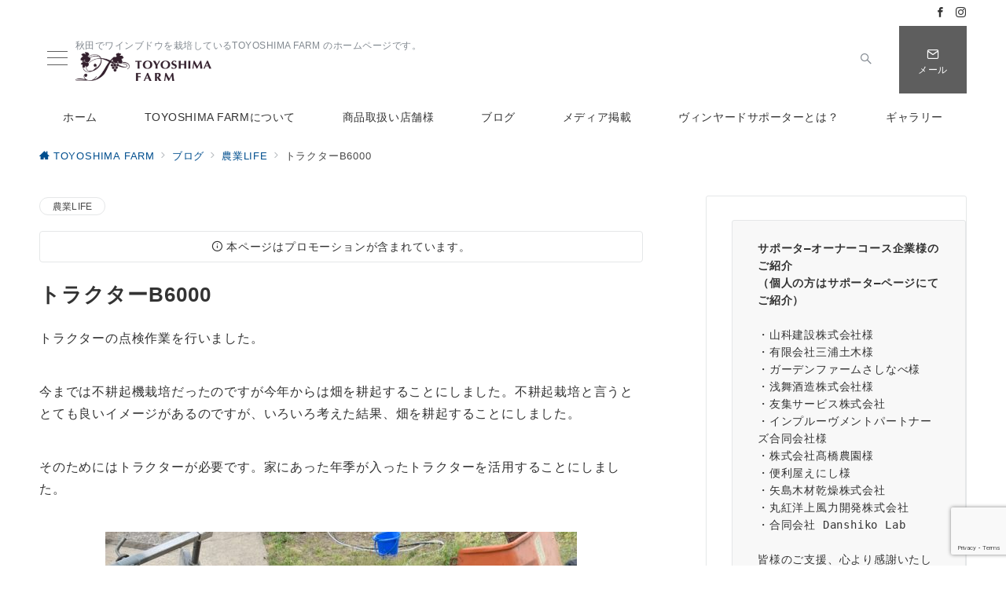

--- FILE ---
content_type: text/html; charset=UTF-8
request_url: https://toyoshimafarm.com/%E3%83%88%E3%83%A9%E3%82%AF%E3%82%BF%E3%83%BCb6000/
body_size: 35715
content:
<!DOCTYPE html>
<html lang="ja">
<head>
<meta charset="UTF-8" />
<meta name="viewport" content="width=device-width,initial-scale=1.0" />
<title>トラクターB6000  |  TOYOSHIMA FARM【秋田のマイクロワイナリー】</title>
<meta name='robots' content='max-image-preview:large' />
	<style>img:is([sizes="auto" i], [sizes^="auto," i]) { contain-intrinsic-size: 3000px 1500px }</style>
	<style id="emanon-premium-style-inline-css">:root {--ep-site-title-font-size-sp:32px;--ep-site-title-font-size-pc:36px;--ep-site-description-margin:0px;}html, body, h1, h2, h3, h4, ul, ol, dl, li, dt, dd, p, div, span, img, a, table, tr, th, td {margin:0;padding:0;border:0;font-size:100%;vertical-align:baseline;box-sizing:border-box;}article, header, footer, aside, figure, figcaption, nav, section {display:block;}ol:not(.is-style-default),ul:not(.is-style-default) {list-style:none;list-style-type:none;}figure {margin:0;}img {border-style:none;}table {border-collapse:collapse;border-spacing:0;}td,th {word-break:break-all;}*,*::before,*::after {box-sizing:border-box;}html {font-size:var(--ep-base-font-size-sp, 16px);letter-spacing:var(--ep-base-letter-spacing-sp, normal);}@media screen and (min-width:600px) {html {font-size:var(--ep-base-font-size-tablet, 16px);letter-spacing:var(--ep-base-letter-spacing-tablet, normal);}}@media screen and (min-width:1200px) {html {font-size:var(--ep-base-font-size-pc, 16px);letter-spacing:var(--ep-base-letter-spacing-pc, normal);}}body {word-wrap :break-word;overflow-wrap :break-word;line-height:var(--ep-base-line-height-sp, 1.6);background-color:#fff;font-family:var(--ep-body-font-family);font-size:1rem;font-weight:normal;font-variant-ligatures:none;color:#333333;-webkit-font-smoothing:antialiased;-moz-osx-font-smoothing:grayscale;-webkit-text-size-adjust:100%;overflow-x:clip;}@media screen and (min-width:600px) {body {line-height:var(--ep-base-line-height-tablet, 1.6);}}@media screen and (min-width:1200px) {body {line-height:var(--ep-base-line-height-pc, 1.6);}}h1 {font-weight:bold;font-size:1.6rem;clear:both;}h2 {font-weight:bold;font-size:1.33333rem;clear:both;}h3,h4 {font-weight:bold;font-size:1.14286rem;clear:both;}h5,h6 {font-weight:normal;font-size:1rem;clear:both;}b, strong, .strong {font-weight:bold;}dfn,cite,em {font-style:italic;}hr {height:2px;border:0;background-color:#e5e7e8;}img {height:auto;max-width:100%;vertical-align:middle;}blockquote {position:relative;display:block;margin:0;padding-top:24px;padding-bottom:24px;padding-right:32px;padding-left:32px;line-height:1.8;font-size:0.88889rem;}blockquote::before {content:"\e937";position:absolute;top:6px;left:14px;font-family:"icomoon";font-size:0.88889rem;color:#828990;}blockquote >:first-child {margin-top:0;}blockquote >* {margin-top:16px;}blockquote cite {display:block;margin-top:16px;font-size:0.8rem;color:#484848;}blockquote cite a,blockquote cite a:hover {text-decoration:underline;}pre {overflow:auto;white-space:pre;text-align:left;font-size:0.88889rem;}abbr[title] {text-decoration:underline;}ins {text-decoration:none;}small,.small {font-size:0.72727rem;}code {font-family:monospace, serif;}table thead th {padding:8px 12px;background-color:#fafafa;font-weight:bold;}table th {padding:8px 12px;background-color:#fafafa;border:1px solid #b8bcc0;vertical-align:middle;font-weight:bold;}table td {padding:8px 12px;vertical-align:middle;border:1px solid #b8bcc0;}label {cursor:pointer;}input[type="text"],input[type="email"],input[type="url"],input[type="password"],input[type="search"],input[type="number"],input[type="tel"],input[type="date"],input[type="month"],input[type="week"],input[type="time"],input[type="datetime"],input[type="datetime-local"],textarea {-webkit-appearance:none;appearance:none;padding-top:6px;padding-bottom:6px;padding-right:12px;padding-left:12px;width:100%;border-radius:3px;background-color:#fff;border:1px solid #b8bcc0;transition:all 0.2s ease-in;letter-spacing:0.04em;font-family:inherit;font-size:1rem;}input[type="text"]:focus,input[type="email"]:focus,input[type="url"]:focus,input[type="password"]:focus,input[type="search"]:focus,input[type="number"]:focus,input[type="tel"]:focus,input[type="date"]:focus,input[type="month"]:focus,input[type="week"]:focus,input[type="time"]:focus,input[type="datetime"]:focus,input[type="datetime-local"]:focus,input[type="color"]:focus,textarea:focus,select:focus {outline:0;}input[type="color"] {border-radius:3px;border:1px solid #b8bcc0;}input[type="range"] {-webkit-appearance:none;appearance:none;background-color:#b8bcc0;height:2px;}input[type="radio"],input[type="checkbox"] {margin-right:8px;}input[type="file"] {-webkit-appearance:none;appearance:none;margin:8px 0;width:100%;}input[type="button"],input[type="submit"] {position:relative;display:inline-block;padding-top:6px;padding-bottom:6px;padding-right:32px;padding-left:32px;border:none;text-align:center;letter-spacing:0.04em;font-family:inherit;font-size:0.88889rem;overflow:hidden;cursor:pointer;transition:all 0.3s ease;-webkit-appearance:button;appearance:button;}button {position:relative;border:1px solid transparent;cursor:pointer;transition:all 0.3s ease;letter-spacing:0.04em;font-family:inherit;font-size:0.88889rem;text-transform:none;-webkit-appearance:button;appearance:button;}select {padding-right:8px;padding-left:8px;width:100%;height:32px;background-color:#fff;border:1px solid #b8bcc0;border-radius:3px;letter-spacing:0.04em;font-family:inherit;font-size:1rem;text-transform:none;-webkit-appearance:none;appearance:none;}select::-ms-expand {display:none;}input[type="search"],textarea {width:100%;font-family:inherit;font-size:1rem;}iframe {vertical-align:bottom;}summary {position:relative;cursor:pointer;list-style-type:none;transition:all 0.2s ease 0s;}summary::-webkit-details-marker {display:none;}a:hover {transition:all 0.3s ease;}.l-body {overflow-x:hidden;}.l-container {position:relative;display:flex;flex-direction:column;min-height:100vh;}.l-contents {flex:1 0 auto;}.l-content,.l-content__sm,.l-content__fluid {position:relative;margin:auto;width:calc(100% - 32px);}.l-header .l-content,.l-header .l-content__fluid {width:100%;}.l-content__inner {margin-top:16px;margin-bottom:32px;}@media screen and ( max-width:599px ) {.l-content__inner.is-sp-fluid{margin-right:-16px;margin-left:-16px;}}.l-content__inner.margin-top-none-style {margin-top:0;}.l-content__inner.margin-bottom-none-style {margin-bottom:0;}.l-content__inner.margin-none-style .article-body {padding-bottom:0;}@media screen and (min-width:600px) {.l-content__inner {margin-top:40px;margin-bottom:64px;}}@media screen and (min-width:768px) {.l-content,.l-content__sm,.l-header .l-content {width:calc(768px - 32px);}}@media screen and (min-width:960px) {.l-content,.l-header .l-content {width:calc(960px - 32px);}}@media screen and (min-width:1200px) {.l-content,.l-header .l-content {width:calc(1212px - 32px);}}.l-content-widget {position:relative;margin:auto;width:calc(100% - 32px);}.home.page .l-content__main .c-section-widget__inner .l-content-widget {width:100%;}.wp-block-columns .c-section-widget__inner .l-content-widget {width:100%;}@media screen and (min-width:1200px) {.one-col .l-content__main,.c-section-widget__inner .l-content-widget {margin-left:auto;margin-right:auto;}.home.page .one-col .l-content__main,.c-section-widget__inner .l-content-widget {width:var(--ep-one-col-content-width-front-page);}.page .one-col .l-content__main {width:var(--ep-one-col-content-width);}.single .one-col .l-content__main {width:var(--ep-one-col-content-width-post);}.single.custom-post-sales .one-col .l-content__main {width:var(--ep-one-col-content-width-sales);}.page .one-col .l-content__main .is-layout-constrained > :where(:not(.alignleft):not(.alignright):not(.alignfull)) {max-width:var(--ep-one-col-content-width);}.single .one-col .l-content__main .is-layout-constrained > :where(:not(.alignleft):not(.alignright):not(.alignfull)) {max-width:var(--ep-one-col-content-width-post);}.single.custom-post-sales .one-col .l-content__main .is-layout-constrained > :where(:not(.alignleft):not(.alignright):not(.alignfull)) {max-width:var(--ep-one-col-content-width-sales);}.blog .one-col .l-content__main {width:var(--ep-one-col-content-width-blog);}.archive .one-col .l-content__main {width:var(--ep-one-col-content-width-archive);}.search .one-col .l-content__main {width:var(--ep-one-col-content-width-search);}.error404 .one-col .l-content__main {width:var(--ep-one-col-content-width-error404);}}.home .article-body {padding-bottom:0;}.wrapper-column {width:100%;}.wrapper-column.has-sp-column {width:calc(100% + 12px);}[class^="column-"],[class*="column-"] {width:100%;}[class^="column-sp-"],[class*="column-sp-"] {margin-right:12px;}.column-sp-1 {width:calc(8.333% - 12px);}.column-sp-2 {width:calc(16.667% - 12px);}.column-sp-3 {width:calc(25% - 12px);}.column-sp-4 {width:calc(33.333% - 12px);}.column-sp-5 {width:calc(41.667% - 12px);}.column-sp-6 {width:calc(50% - 12px);}.column-sp-7 {width:calc(58.333% - 12px);}.column-sp-8 {width:calc(66.667% - 12px);}.column-sp-9 {width:calc(75% - 12px);}.column-sp-10 {width:calc(83.333% - 12px);}.column-sp-11 {width:calc(91.667% - 12px);}.column-sp-12 {width:calc(100% - 12px)}@media screen and (min-width:600px) {.wrapper-column,.wrapper-column.has-sp-column {width:calc(100% + 24px);}.column-none {width:auto;}.column-1 {margin-right:24px;width:calc(8.333% - 24px);}.column-2 {margin-right:24px;width:calc(16.667% - 24px);}.column-3 {margin-right:24px;width:calc(25% - 24px);}.column-4 {margin-right:24px;width:calc(33.333% - 24px);}.column-5 {margin-right:24px;width:calc(41.667% - 24px);}.column-6 {margin-right:24px;width:calc(50% - 24px);}.column-7 {margin-right:24px;width:calc(58.333% - 24px);}.column-8 {margin-right:24px;width:calc(66.667% - 24px);}.column-9 {margin-right:24px;width:calc(75% - 24px);}.column-10 {margin-right:24px;width:calc(83.333% - 24px);}.column-11 {margin-right:24px;width:calc(91.667% - 24px);}.column-12 {margin-right:24px;width:calc(100% - 24px)}}.u-row {display:flex;}.u-row-wrap {flex-wrap:wrap;}.u-row-nowrap {flex-wrap:nowrap;}.u-row-item-top {align-items:flex-start;}.u-row-item-center {align-items:center;}.u-row-item-bottom {align-items:flex-end;}.u-row-cont-around {justify-content:space-around;}.u-row-cont-between {justify-content:space-between;}.u-row-cont-start {justify-content:flex-start;}.u-row-cont-center {justify-content:center;}.u-row-cont-end {justify-content:flex-end;}.u-row-dir {flex-direction:row;}.u-row-dir-reverse {flex-direction:row-reverse;}.u-row-dir-column {flex-direction:column;}.u-row-flex-grow-1 {flex-grow:1;}.u-row-flex-grow-2 {flex-grow:1;}.u-row-flex-grow-3 {flex-grow:1;}@keyframes fade {from {opacity:0;}to {opacity:1;}}@keyframes fadeIn {from {opacity:0;transform:translateY(16px);}to {opacity:1;}}@keyframes fadeDown {from {opacity:0;transform:translateY(-16px);}to {opacity:1;}}@keyframes fadeSlideIn {from {opacity:0;transform:translateX(-32px);}to {opacity:1;}}@keyframes fadeOut {from {opacity:1;}to {opacity:0;transform:translateY(16px);}}@keyframes slideDown {from {transform:translateY(-100%);opacity:0;}to {transform:translateY(0);opacity:1;}}@keyframes slideUp {from {transform:translateY(0);}to {transform:translateY(-100%);}}@keyframes slideUpText {from {transform:translateY(-30%);opacity:0;}to {transform:translateY(-50%);opacity:1;}}@keyframes scrolldown {0%{height:0;top:0;opacity:0;}30%{height:50px;opacity:1;}100%{height:0;top:80px;opacity:0;}}@keyframes circle {from {transform:rotate(0deg);}to {transform:rotate(360deg);}}@keyframes spinY {from {transform:rotateY( 0deg );}to {transform:rotateY( 360deg );}}@keyframes sound-visualize {0% {transform:scaleY(0);}50% {transform:scaleY(1);}100% {transform:scaleY(0.2);}}@keyframes blur-text {0% {filter:blur(0);opacity:1;}100% {filter:blur(2px);opacity:0.8;}}@keyframes expansion-image {0% {transform:scale(1);}100% {transform:scale(1.15);}}@keyframes reduced-image {0% {transform:scale(1.15);}100% {transform:scale(1);}}@keyframes reduced-image-blur {0% {transform:scale(1.15)rotate(0.001deg);filter:blur(4px);}40% {filter:blur(0);}100% {transform:scale(1);filter:blur(0);}}@keyframes slide-image {from {transform:translateX(0);}to {transform:translateX(48px);}}@keyframes lustre {100% {left:60%;}}@keyframes ripple-drop {100% {transform:scale(2);opacity:0;}}@keyframes ctaIconSlideInRight {from {opacity:0;transform:translateX(calc(100% + 360px));}to {opacity:1;transform:translateX(0);}}@media screen and (min-width:600px) {@keyframes ctaIconSlideInRight {from {opacity:0;transform:translateX(360px);}to {opacity:1;transform:translateX(0);}}}@keyframes headerLanguage {from {opacity:0;transform:translateY(16px);}to {opacity:1;transform:translateY(0);}}@keyframes arrowLeft {50% {left:-0.2em;opacity:1;}100% {left:-0.8em;opacity:0;}}@keyframes arrowRight {50% {right:-0.2em;opacity:1;}100% {right:-0.8em;opacity:0;}}@keyframes clipMove {from {opacity:1;}to {opacity:1;clip-path:inset(0 0 0 0)}}.l-header {position:relative;z-index:200;}@media screen and (max-width:959px) {.l-header.l-header__sticky-sp {position:sticky;top:0;width:100%;}}@media screen and (min-width:960px) {.is-header-animation-fade:not(.is-disabled-header-animation).l-header,.is-header-animation-fadeDown:not(.is-disabled-header-animation) .l-header,.is-header-animation-fadeSlideIn:not(.is-disabled-header-animation) .l-header {visibility:hidden;}.is-header-animation-fade.header-animation:not(.is-disabled-header-animation) .l-header {visibility:visible;animation:fade 1.0s ease-in-out;}.is-header-animation-fadeDown.header-animation:not(.is-disabled-header-animationn) .l-header {visibility:visible;animation:fadeDown 0.8s ease-in-out;}.is-header-animation-fadeSlideIn.header-animation:not(.is-disabled-header-animation) .l-header {visibility:visible;animation:fadeSlideIn 0.8s ease-in-out;}}.l-header__inner {display:flex;align-items:center;justify-content:space-between;height:60px;overflow:hidden;}.home:not(.paged).is-overlay .l-header,[class*="_full_width"].is-overlay .l-header,[class*="_full_width_overlay"].is-overlay .l-header {position:absolute;top:0;left:0;right:0;z-index:200;}.home:not(.paged).is-overlay .header-info.has-background-color,[class*="_full_width_overlay"].is-overlay .header-info.has-background-color,[class*="_full_width"].is-overlay .header-info.has-background-color {background-color:inherit;}.home:not(.paged).is-overlay .l-header-default,.home:not(.paged).is-overlay .l-header-center,.home:not(.paged).is-overlay .l-header-row,[class*="_full_width"].is-overlay .l-header-default,[class*="_full_width"].is-overlay .l-header-center,[class*="_full_width"].is-overlay .l-header-row,[class*="_full_width_overlay"].is-overlay .l-header-default,[class*="_full_width_overlay"].is-overlay .l-header-center,[class*="_full_width_overlay"].is-overlay .l-header-row {background-color:inherit;border-bottom:inherit;}@media screen and (min-width:600px) {.l-header__inner {height:86px;overflow:visible;}.l-header-default .l-header__inner {justify-content:flex-start;}.l-header-center .l-header__inner {justify-content:center;}}.header-site-branding {display:flex;flex-direction:column;justify-content:center;width:100%;height:60px;}.sticky-menu .header-site-branding {height:64px;}@media screen and (max-width:959px) {.header-site-branding:not(.is-tagline-right-logo).has-drawer-menu-tablet:not(.is-left) {margin-left:-58px;}.header-site-branding.is-left:not(.has-drawer-menu-tablet),.is-hamburger-right-sp .header-site-branding.is-left.has-drawer-menu-tablet {margin-left:16px;}.header-site-branding.is-tagline-right-logo.is-left {justify-content:flex-start;}.header-site-branding.is-center {align-items:center;text-align:center;}}.header-site-branding.is-tagline-right-logo {flex-direction:row;align-items:center;}@media screen and (min-width:960px) {.l-header-default .l-content__fluid .header-site-branding:not(.has-drawer-menu-pc),.l-header-row .l-content__fluid .header-site-branding:not(.has-drawer-menu-pc),.l-header-menu-fixed-logo .header-site-branding.is-drop-fixed:not(.has-drawer-menu-pc),.l-header-menu-drop-logo .header-site-branding.is-drop-fixed:not(.has-drawer-menu-pc) {margin-left:16px;}}@media screen and (min-width:1200px) {.is-fixed-sidebar-menu .l-content__fluid .header-site-branding:not(.has-drawer-menu-pc) {margin-left:32px;}}@media screen and (min-width:600px) {.l-header-default .header-site-branding.is-tagline-right-logo,.l-header-row .header-site-branding.is-tagline-right-logo,.l-header-menu-fixed-logo .header-site-branding.is-tagline-right-logo {justify-content:flex-start;}}.icon-logo-sp,.icon-logo-common {margin-right:6px;}@media screen and (min-width:600px) {.icon-logo-sp {display:none;}}@media screen and (max-width:599px) {.icon-logo-common {display:none;}}.site-logo {display:flex;flex-direction:column;vertical-align:middle;font-size:inherit;width:fit-content;}.site-title.is-right-logo,.site-logo.is-right-logo {display:flex;flex-direction:row;justify-content:center;align-items:center;}@media screen and (min-width:600px) {.site-title.is-right-logo,.site-logo.is-right-logo {justify-content:flex-start;margin-left:0;}}.site-logo__img-sp,.site-logo__img-common {height:30px;width:auto;}.l-header-menu-drop-logo .site-logo__img-common,.l-header-menu-drop-logo .icon-logo-common {height:min(37px, 32px);}.l-header-menu-fixed-logo .site-logo__img-common,.l-header-menu-fixed-logo .icon-logo-common {height:min(37px, 32px);}@media screen and (min-width:600px) {.site-logo__img-sp {display:none;}.site-logo__img,.site-logo__img-common {height:37px;width:auto;}}@media screen and (max-width:599px) {.site-logo__img-common.has-logo-sp {display:none;}}.site-title {vertical-align:middle;line-height:1;width:fit-content;}.is-tagline-on-logo .site-title {margin-top:calc(var(--ep-site-title-font-size-sp) * -0.2);}.is-tagline-under-logo .site-title {margin-bottom:calc(var(--ep-site-title-font-size-sp) * -0.1);}.is-tagline-on-logo .site-description {margin-bottom:var(--ep-site-description-margin);}.is-tagline-under-logo .site-description{margin-top:var(--ep-site-description-margin);}.site-title .header-site-branding__link {letter-spacing:0.025em;font-size:var(--ep-site-title-font-size-sp);}@media screen and (min-width:600px) {.site-title .header-site-branding__link {font-size:var(--ep-site-title-font-size-pc);}}.is-drop-fixed .site-title .header-site-branding__link {font-size :min(var(--ep-site-title-font-size-pc), 40px);}.site-description {display:block;line-height:1.5;font-size:0.72727rem;letter-spacing:0.04em;color:#828990;}.is-tagline-right-logo .site-description {margin-left:var(--ep-site-description-margin);text-align:left;line-height:1.2;}@media screen and (min-width:600px) {.l-header-center .header-site-branding {align-items:center;text-align:center;}}.hamburger-menu {max-width:58px;min-width:58px;box-sizing:border-box;padding:0;border:none;outline:none;border-radius:0;background-color:inherit;line-height:1.2;text-align:center;cursor:pointer;}@media screen and (max-width:599px) {.is-hamburger-right-sp .l-header__inner {flex-direction:row-reverse;}.is-hamburger-right-sp .header-site-branding.has-drawer-menu-tablet:not(.is-left){margin-right:-58px;margin-left:0;}}.hamburger-menu-label {line-height:1;text-align:center;letter-spacing:0;font-size:0.625rem;}@media screen and (min-width:960px) {.l-header .l-content .hamburger-menu {max-width:46px;min-width:46px;}}.hamburger-menu-trigger,.hamburger-menu-trigger span {display:inline-block;box-sizing:border-box;}.hamburger-menu-trigger {position:relative;width:26px;height:18px;}.fixed-sidebar-menu .hamburger-menu-trigger {width:32px;height:18px;}.fixed-sidebar-menu .hamburger-menu-label {font-size:0.72727rem;}@media screen and (max-width:599px) {.has-menu .hamburger-menu-trigger {top:-4px;}}.hamburger-menu-trigger span {position:absolute;left:0;width:100%;height:1px;border-radius:3px;}.hamburger-menu-trigger span:nth-of-type(1) {top:0;transition:all 0.3s ease;}.hamburger-menu-trigger span:nth-of-type(2) {top:8px;}.hamburger-menu-trigger span:nth-of-type(3) {bottom:0;transition:all 0.3s ease;}.hamburger-menu:hover {border:none;background-color:inherit;}.hamburger-menu:hover .hamburger-menu-trigger span:nth-of-type(1),.fixed-sidebar-menu:hover .hamburger-menu-trigger span:nth-of-type(1) {transform:translateY(2px);}.hamburger-menu:hover .hamburger-menu-trigger span:nth-of-type(3),.fixed-sidebar-menu:hover .hamburger-menu-trigger span:nth-of-type(3) {transform:translateY(-2px);}.hamburger-menu-floating,.hamburger-menu-floating-fixed {position:fixed;visibility:hidden;right:16px;bottom:110px;height:60px;width:60px;margin-bottom:calc(env(safe-area-inset-bottom) * 0.5);padding:0;text-align:center;border-radius:50%;border:none;outline:none;box-shadow:0 2px 4px -1px rgba(0,0,0,0.2), 0 4px 5px 0 rgba(0,0,0,0.14), 0 1px 10px 0 rgba(0,0,0,0.12);transform:translateX(calc(100% + 16px));transition:0.2s cubic-bezier(0,.6,.99,1);cursor:pointer;z-index:199;}.is-drawer-open .hamburger-menu-floating,.is-drawer-open .hamburger-menu-floating-fixed {z-index:999;}@media screen and (min-width:600px) {.hamburger-menu-floating,.hamburger-menu-floating-fixed {right:0;bottom:80px;}}.hamburger-menu-floating.is-show,.hamburger-menu-floating-fixed {visibility:visible;transform:translateX(0);}.hamburger-menu-floating:hover,.hamburger-menu-floating-fixed:hover {border:none;}.hamburger-menu-floating:not(.has-menu) .hamburger-menu-trigger,.hamburger-menu-floating-fixed:not(.has-menu) .hamburger-menu-trigger {margin-top:4px;}.hamburger-menu-floating .hamburger-menu-label,.hamburger-menu-floating-fixed .hamburger-menu-label {position:absolute;right:0;bottom:9px;left:0;}.hamburger-menu-floating span,.hamburger-menu-floating-fixed span {transition:0.3s cubic-bezier(0,.6,.99,1);}.hamburger-menu-floating.is-active .hamburger-menu-trigger span:nth-of-type(1),.hamburger-menu-floating-fixed.is-active .hamburger-menu-trigger span:nth-of-type(1) {transform:translate(0, 9px) rotate(-45deg);}.hamburger-menu-floating.is-active .hamburger-menu-trigger span:nth-of-type(2),.hamburger-menu-floating-fixed.is-active .hamburger-menu-trigger span:nth-of-type(2) {opacity:0;}.hamburger-menu-floating.is-active .hamburger-menu-trigger span:nth-of-type(3),.hamburger-menu-floating-fixed.is-active .hamburger-menu-trigger span:nth-of-type(3) {transform:translate(0, -8px) rotate(45deg);}@media screen and (min-width:960px) {.fixed-sidebar-menu {padding-top:calc( 52px - calc( var(--ep-site-title-font-size-pc) / 2 ) );}.has-site-logo-img .fixed-sidebar-menu {padding-top:calc( 46px - calc( 37px / 2 ) );}.has-header-info .fixed-sidebar-menu {padding-top:56px;}.header-info.has-has-site-logo-img .fixed-sidebar-menu {padding-top:calc( 78px - calc( 37px / 2 ) );}.tagline_on_logo.has-header-info.has-site-logo-img .fixed-sidebar-menu {padding-top:calc( 74px - calc( 37px / 2 ) );}.tagline_under_logo.has-header-info.has-site-logo-img .fixed-sidebar-menu {padding-top:calc( 68px - calc( 37px / 2 ) );}}.header-cta {position:absolute;right:0;}.header-cta.is-hamburger-right-sp {left:0;right:unset;}@media screen and (min-width:600px) {.header-cta.is-hamburger-right-sp {left:unset;right:0;}}.header-cta .is-active .switch-off,.header-cta .switch-on {display:none;}.header-cta .is-active .switch-on {display:block;}.is-header-cta-reverse {flex-direction:row-reverse;}@media screen and (min-width:600px) {.is-header-cta-reverse {flex-direction:row;}}.header-cta__item {margin-left:16px;min-width:20px;width:max-content;text-align:center;z-index:301;}.header-cta__item a {display:block;height:100%;text-decoration:none;}.is-hamburger-right-sp .header-cta__item {margin-left:0;margin-right:16px;}@media screen and (min-width:600px) {.header-cta__item {letter-spacing:0.04em;}.is-hamburger-right-sp .header-cta__item {margin-left:16px;margin-right:0;}}.header-cta__item [class*="icon-"] {font-size:1rem;}.header-cta__item:last-child {position:relative;width:70px;height:60px;transition:all 0.3s ease;z-index:400;}.header-cta__item:last-child .header-cta__inner {position:absolute;top:50%;left:0;right:0;transform:translateY(-50%);letter-spacing:0.05rem;color:#fff;}.header-cta__label {line-height:1;font-size:0.72727rem;}@media screen and (min-width:960px) {.l-header-row .header-cta {position:relative;}.header-cta__item:only-child {margin-left:0;}.header-cta__item:first-child:nth-last-child(2),.header-cta__item:first-child:nth-last-child(2) ~ .header-cta__item {margin-left:32px;}.header-cta__item:first-child:nth-last-child(3),.header-cta__item:first-child:nth-last-child(3) ~ .header-cta__item {margin-left:32px;}.header-cta__item:last-child {width:86px;min-width:86px;height:86px;}}.home:not(.paged).is-overlay .header-menu-default,.home:not(.paged).is-overlay .header-menu-center,[class*="_full_width"].is-overlay .header-menu-default,[class*="_full_width"].is-overlay .header-menu-center,[class*="_full_width_overlay"].is-overlay .header-menu-default,[class*="_full_width_overlay"].is-overlay .header-menu-center {background-color:inherit;border-bottom:inherit;}.header-menu > .menu-item {position:relative;display:flex;}.header-menu > .menu-item > a {position:relative;display:flex;flex-direction:column;justify-content:center;text-align:center;letter-spacing:0.04em;white-space:nowrap;text-decoration:none;font-size:0.88889rem;}.header-menu > .menu-item > a > .menu-description {display:block;line-height:1;text-decoration:none;font-weight:300;letter-spacing:0.04em;opacity:0.8;}.header-menu-default .menu-item {flex:1 1 auto;justify-content:center;}.header-menu-default .header-menu > .menu-item > a {padding-right:24px;padding-left:24px;height:60px;text-decoration:none;}.header-menu-center .header-menu > .menu-item > a {padding-right:24px;padding-left:24px;height:60px;text-decoration:none;}.header-menu-row .header-menu > .menu-item > a {padding-right:8px;padding-left:8px;height:86px;text-decoration:none;}@media screen and (min-width:1200px) {.header-menu-row .header-menu > .menu-item > a {padding-right:18px;padding-left:18px;text-decoration:none;}}.header-menu .menu-item [class^="icon-"] {padding-right:4px;}.header-menu > .menu-item > a span {position:relative;display:inline-block;}.header_menu_hover_bottom_up .header-menu > .menu-item:not(.ep-menu-item-has-background):not(.ep-menu-item-has-background-02):not(.ep-menu-item-tel) > a span::after {display:block;content:"";position:absolute;left:0;bottom:-14px;width:100%;height:1px;background-color:#a5a5a5;transition:0.3s cubic-bezier(0.13,0.61,0.26,0.94);opacity:0;}.header_menu_hover_bottom_up .header-menu > .menu-item:not(.ep-menu-item-has-background):not(.ep-menu-item-has-background-02):not(.ep-menu-item-tel):hover > a span::after,.header_menu_hover_bottom_up.has-current-effect .header-menu > .menu-item.current-menu-item:not(.ep-menu-item-has-background):not(.ep-menu-item-tel) > a span::after {bottom:-8px;opacity:1;}.header_menu_hover_bottom_up.is_style_hover_bottom .header-menu > .menu-item:not(.ep-menu-item-has-background):not(.ep-menu-item-has-background-02):not(.ep-menu-item-tel) > a span::after,.header_menu_hover_bottom_up.is_style_hover_bottom.has-current-effect .header-menu > .menu-item.current-menu-item:not(.ep-menu-item-has-background):not(.ep-menu-item-tel) > a span::after {bottom:-18px;}.header_menu_hover_left_to_right .header-menu > .menu-item:not(.ep-menu-item-has-background):not(.ep-menu-item-has-background-02):not(.ep-menu-item-tel) > a span::after {display:block;content:"";position:absolute;right:0;bottom:-8px;width:0;height:1px;background-color:#a5a5a5;transition:0.3s cubic-bezier(0.13,0.61,0.26,0.94);}.header_menu_hover_left_to_right.is_style_hover_bottom .header-menu > .menu-item:not(.ep-menu-item-has-background):not(.ep-menu-item-has-background-02):not(.ep-menu-item-tel) > a span::after {bottom:-18px;}.header_menu_hover_left_to_right .header-menu > .menu-item:not(.ep-menu-item-has-background):not(.ep-menu-item-has-background-02):not(.ep-menu-item-tel):hover > a span::after,.header_menu_hover_left_to_right.has-current-effect .header-menu > .menu-item.current-menu-item:not(.ep-menu-item-has-background):not(.ep-menu-item-has-background-02):not(.ep-menu-item-tel) > a span::after {left:0;width:100%;}.header_menu_hover_expansion .header-menu > .menu-item:not(.ep-menu-item-has-background):not(.ep-menu-item-has-background-02):not(.ep-menu-item-tel) > a span::after {display:block;content:"";position:absolute;left:10%;bottom:-8px;width:80%;height:1px;background-color:#a5a5a5;transform:scale(0, 1);transition:0.3s cubic-bezier(0.13,0.61,0.26,0.94);}.header_menu_hover_expansion.is_style_hover_bottom .header-menu:not(.ep-menu-item-has-background):not(.ep-menu-item-has-background-02):not(.ep-menu-item-tel) > .menu-item > a span::after {bottom:-18px;}.header_menu_hover_expansion .header-menu > .menu-item:not(.ep-menu-item-has-background):not(.ep-menu-item-has-background-02):not(.ep-menu-item-tel):hover > a span::after,.header_menu_hover_expansion.has-current-effect .header-menu > .menu-item.current-menu-item:not(.ep-menu-item-has-background):not(.ep-menu-item-has-background-02):not(.ep-menu-item-tel) > a span::after {transform:scale(1, 1);}.header_menu_hover_scale .header-menu > .menu-item:not(.ep-menu-item-has-background):not(.ep-menu-item-has-background-02):not(.ep-menu-item-tel) > a {transform:scale(1);transition:0.3s cubic-bezier(0.13,0.61,0.26,0.94);text-decoration:none;}.header_menu_hover_scale .header-menu > .menu-item:not(.ep-menu-item-has-background):not(.ep-menu-item-has-background-02):not(.ep-menu-item-tel):hover > a,.header_menu_hover_scale.has-current-effect .header-menu > .menu-item.current-menu-item:not(.ep-menu-item-has-background):not(.ep-menu-item-has-background-02):not(.ep-menu-item-tel) > a {transform:scale(1.12);text-decoration:none;}.header_menu_hover_round_dot .header-menu > .menu-item:not(.ep-menu-item-has-background):not(.ep-menu-item-has-background-02):not(.ep-menu-item-tel) > a span::after {content:"";position:absolute;bottom:-8px;left:calc(50% - 2.5px);width:4px;height:4px;background-color:#a5a5a5;border-radius:50%;transition:0.3s cubic-bezier(0.13,0.61,0.26,0.94);opacity:0;}.header_menu_hover_round_dot.is_style_hover_bottom .header-menu > .menu-item:not(.ep-menu-item-has-background):not(.ep-menu-item-has-background-02):not(.ep-menu-item-tel) > a span::after {bottom:-18px;}.header_menu_hover_round_dot .header-menu > .menu-item:not(.ep-menu-item-has-background):not(.ep-menu-item-has-background-02):not(.ep-menu-item-tel):hover > a span::after,.header_menu_hover_round_dot.has-current-effect .header-menu > .menu-item.current-menu-item:not(.ep-menu-item-has-background):not(.ep-menu-item-has-background-02):not(.ep-menu-item-tel) > a span::after {opacity:1;}.header_menu_hover_opacity .header-menu:hover > .menu-item:not(.ep-menu-item-has-background):not(.ep-menu-item-has-background-02):not(.ep-menu-item-tel) > a {text-decoration:none;opacity:0.4;}.header_menu_hover_opacity .header-menu > .menu-item:not(.ep-menu-item-has-background):not(.ep-menu-item-has-background-02):not(.ep-menu-item-tel):hover > a {text-decoration:none;opacity:1;}.header_menu_hover_background_color .header-menu > .menu-item:not(.ep-menu-item-has-background):not(.ep-menu-item-has-background-02):not(.ep-menu-item-tel):hover > a,.header_menu_hover_background_color.has-current-effect .header-menu > .menu-item.current-menu-item > a {background-color:rgba( 165, 165, 165, 0.4 );text-decoration:none;}.header_menu_hover_background_white_color .header-menu > .menu-item:not(.ep-menu-item-has-background):not(.ep-menu-item-has-background-02):not(.ep-menu-item-tel):hover > a,.header_menu_hover_background_white_color.has-current-effect .header-menu > .menu-item.current-menu-item:not(.ep-menu-item-has-background):not(.ep-menu-item-has-background-02):not(.ep-menu-item-tel) > a {background-color:#a5a5a5;text-decoration:none;color:#fff !important;}.header-menu .sub-menu {visibility:hidden;position:absolute;top:100%;left:50%;min-width:240px;transform:translateX(-50%);transition:all 0.3s ease-in;box-shadow:0 1px 3px 1px rgba(0, 0, 0, 0.08);opacity:0;z-index:9999;}.header-menu .menu-item:hover > .sub-menu,.header-menu .menu-item.focus > .sub-menu {visibility:visible;opacity:1;}.header-menu .sub-menu .menu-item > a {position:relative;display:block;padding-top:10px;padding-bottom:10px;padding-left:20px;padding-right:20px;min-height:40px;line-height:1.8;text-decoration:none;font-size:0.72727rem;}.header-menu .sub-menu .menu-item a:hover {background-color:rgba(255,255,255,0.2);transition:all 0.3s ease;}.header-menu .sub-menu .menu-item {position:relative;}.header-menu .sub-menu .menu-item ul {top:0;left:100%;transform:none;}.header-menu > .menu-item:first-child >.sub-menu {left:50%;transform:translateX(-50%);}.header-menu-row .header-menu > .menu-item:last-child >.sub-menu {left:inherit;right:0;transform:translateX(0);}.header-menu > .menu-item:last-child > .sub-menu .menu-item > .sub-menu {left:100%;transform:translateX(-200%);}.header-menu .sub-menu .menu-item-has-children > a::before {content:"\e941";position:absolute;top:50%;right:4px;transform:translateY(-50%);transition:all 0.3s ease-in;font-family:"icomoon";font-size:0.88889rem;}.header-menu .sub-menu .menu-item-has-children:hover > a::before {right:-1px;}.header-menu > .menu-item:last-child > .sub-menu .menu-item-has-children > a::before {content:"\e940";position:absolute;top:50%;left:4px;transform:translateY(-50%);transition:all 0.3s ease-in;font-family:"icomoon";font-size:0.88889rem;}.header-menu > .menu-item:last-child > .sub-menu .menu-item-has-children:hover > a::before {left:1px;}.l-header-menu-drop,.l-header-menu-fixed {position:fixed;top:0;right:0;left:0;transform:translateY(-100%);transition:transform 0.4s ease;z-index:997;}.l-header-menu-drop.sticky-menu,.l-header-menu-fixed.sticky-menu {transform:translateY(0);box-shadow:0 1px 3px rgba(0, 0, 0, 0.1);}.l-header-menu-drop.is-fadin.sticky-menu,.l-header-menu-fixed.is-fadin.sticky-menu {animation:fadeIn 0.4s ease-in-out;}.l-header-menu-drop__inner .header-menu > .menu-item,.l-header-menu-fixed__inner .header-menu > .menu-item {padding-right:24px;padding-left:24px;height:64px;}.l-header-menu-drop__inner .header-menu .menu-item a:focus,.l-header-menu-fixed__inner .header-menu .menu-item a:focus{outline:none;}.l-header-menu-drop-logo,.l-header-menu-fixed-logo {position:fixed;top:0;right:0;left:0;transform:translateY(-100%);transition:transform 0.4s ease;z-index:997;}.is-fixed-sidebar-menu .l-header-menu-drop-logo,.is-fixed-sidebar-menu .l-header-menu-fixed-logo {margin-left:100px;}.l-header-menu-drop-logo.sticky-menu,.l-header-menu-fixed-logo.sticky-menu {transform:translateY(0);box-shadow:0 1px 2px rgba(0, 0, 0, 0.1);}.l-header-menu-drop-logo.is-fadin.sticky-menu,.l-header-menu-fixed-logo.is-fadin.sticky-menu {animation:fadeIn 0.4s ease-in-out;}.l-header-menu-drop-logo__inner .header-menu > .menu-item a,.l-header-menu-fixed-logo__inner .header-menu > .menu-item a {padding-right:18px;padding-left:18px;height:64px;text-decoration:none;}.l-header-menu-drop-logo__inner .header-menu .sub-menu .menu-item > a,.l-header-menu-fixed-logo__inner .header-menu .sub-menu .menu-item > a {height:40px;text-decoration:none;}.l-header-menu-drop__inner-logo .header-menu .menu-item a:focus,.l-header-menu-fixed__inner-logo .header-menu .menu-item a:focus{outline:none;}.header-panel {width:100%;}.header-contact,.header-searchform {display:none;position:absolute;right:0;left:0;padding-top:24px;padding-bottom:24px;padding-right:16px;padding-left:16px;box-shadow:0 1px 1px rgba(0, 0, 0, 0.1);z-index:300;}.header-contact.is-active,.header-searchform.is-active {display:flex;align-items:center;animation:fadeDown 0.2s ease-in;}@media screen and (min-width:960px) {.header-contact,.header-searchform {height:calc(86px + 122px);}}.header-language {display:none;position:absolute;top:100%;left:0;min-width:72px;box-shadow:0 1px 3px 1px rgba(0, 0, 0, 0.08);transition:all 0.2s ease-in;z-index:300;}@media screen and (min-width:600px) {.header-language {min-width:86px;}}.header-language.is-active {display:block;animation:headerLanguage 0.2s ease-in;}.language-panel__item {padding-top:6px;padding-bottom:6px;padding-left:4px;padding-right:4px;font-size:0.72727rem;letter-spacing:0.04em;transition:all 0.3s ease;}@media screen and (min-width:600px) {.language-panel__item {font-size:0.88889rem;}}.language-panel__item a:hover {transform:translateX(2px);}.header-contact__inner {text-align:center;}@media screen and (max-width:599px) {.header-contact__inner [class*="column-"] {margin-bottom:24px;}.header-contact__inner [class*="column-"]:last-child {margin-bottom:0}}.header-contact__inner .small {margin-top:8px;}.l-header-menu-sp {height:40px;overflow-y:hidden;overflow-x:auto;}.l-header-menu-sp__inner a {line-height:40px;padding-right:16px;padding-left:16px;}.fixed-footer-menu {position:fixed;bottom:0;right:0;left:0;width:100%;transform:translateY( 100px );box-shadow:0 -1px 1px rgba(0, 0, 0, 0.1);transition:0.4s cubic-bezier(0.13,0.61,0.26,0.94);padding-bottom:calc(env(safe-area-inset-bottom) * 0.5);z-index:202;}.fixed-footer-menu__inner {position:relative;width:100%;height:50px;}.fixed-footer-menu.is-show {transform:translateY( 0px );}.fixed-footer-nav {position:relative;width:100%;height:50px;z-index:100;}.fixed-footer-nav .menu-item {font-size:0.72727rem;}.fixed-footer-nav .menu-item i {display:block;padding-top:4px;text-align:center;font-size:1rem;}.fixed-footer-nav .menu-item[class*="ep-menu-item-has-background-"] i {display:inline-block;margin-right:4px;}.fixed-footer-nav ul .menu-item a {display:block;font-size:0.72727rem;text-decoration:none;overflow:hidden;}.sp-follow-sns,.sp-share-sns {position:fixed;visibility:hidden;opacity:0;bottom:0;padding-top:24px;padding-bottom:24px;padding-right:12px;padding-left:12px;transform:translateY(0);transition:0.4s cubic-bezier(0.13,0.61,0.26,0.94);width:100%;z-index:201;}.sp-follow-sns__item a,.sp-share-sns__item a,.sp-share-sns__item .share-button {display:flex;align-items:center;justify-content:center;margin-right:8px;margin-left:8px;width:32px;height:32px;border-radius:50%;box-shadow:0 1px 1.5px 0 rgba(0,0,0,0.12), 0 1px 1px 0 rgba(0,0,0,0.24);}.sp-share-sns__item .share-button__clipboard--success,.sp-share-sns__item .share-button__clipboard--error {border-radius:50%;}.sp-follow-sns__item a:hover,.sp-share-sns__item a:hover,.sp-share-sns__item .share-button:hover {box-shadow:0 4px 5px 0 rgba(0,0,0,0.14), 0 1px 10px 0 rgba(0,0,0,0.12), 0 2px 4px -1px rgba(0,0,0,0.2);}.sp-searchform {position:fixed;visibility:hidden;opacity:0;bottom:0;padding-top:32px;padding-bottom:32px;padding-right:16px;padding-left:16px;transition:0.4s cubic-bezier(0.13,0.61,0.26,0.94);width:100%;z-index:201;}.sp-follow-sns.is-active,.sp-share-sns.is-active,.sp-searchform.is-active {visibility:visible;opacity:1;bottom:50px;}.js-fixed-item.sp-follow-sns,.js-fixed-item.sp-share-sns,.js-fixed-item.sp-searchform {background:rgba(0,0,0,0.8);}.customer-feedback-header__img:not(.is_non_processing_img) img {display:inline-block;width:100px;height:100px;-webkit-mask-repeat:no-repeat;mask-repeat:no-repeat;-webkit-mask-position:50% 50%;mask-position:50% 50%;-webkit-mask-size:contain;mask-size:contain;-webkit-mask-image:url(https://toyoshimafarm.com/wp-content/themes/emanon-premium/assets/images/mask-balloon.svg);mask-image:url(https://toyoshimafarm.com/wp-content/themes/emanon-premium/assets/images/mask-balloon.svg);}.customer-feedback-header__img.is_non_processing_img img {width:100%;height:100%;}@font-face {font-family:"icomoon";src:url("https://toyoshimafarm.com/wp-content/themes/emanon-premium/assets/fonts/icomoon/fonts/icomoon.eot?f0zpnw");src:url("https://toyoshimafarm.com/wp-content/themes/emanon-premium/assets/fonts/icomoon/fonts/icomoon.eot?f0zpnw#iefix") format("embedded-opentype"),url("https://toyoshimafarm.com/wp-content/themes/emanon-premium/assets/fonts/icomoon/fonts/icomoon.ttf?f0zpnw") format("truetype"),url("https://toyoshimafarm.com/wp-content/themes/emanon-premium/assets/fonts/icomoon/fonts/icomoon.woff?f0zpnw") format("woff"),url("https://toyoshimafarm.com/wp-content/themes/emanon-premium/assets/fonts/icomoon/fonts/icomoon.svg?f0zpnw#icomoon") format("svg");font-weight:normal;font-style:normal;font-display:block;}.u-display-block {display:block;}.u-display-flex {display:flex;}.u-display-none {display:none;}.u-display-hidden {visibility:hidden;}.u-display-sp {display:block;}.u-display-flex-sp {display:flex;}.u-display-inline-flex-sp {display:inline-flex;}.u-display-tablet {display:block;}.u-display-tablet-pc {display:none;}.u-display-pc {display:none;}.u-display-flex-pc {display:none;}.u-display-inline-flex-pc {display:none;}.u-display-inline-flex-tablet-pc {display:none;}@media screen and (min-width:600px) {.u-display-sp {display:none;}.u-display-flex-sp {display:none;}.u-display-inline-flex-sp {display:none;}.u-display-tablet {display:block;}.u-display-tablet-pc {display:block;}.u-display-inline-flex-tablet-pc {display:inline-flex;}}@media screen and (min-width:960px) {.u-display-tablet {display:none;}.u-display-pc {display:block;}.u-display-flex-pc {display:flex;}.u-display-inline-flex-pc {display:inline-flex;}}@media screen and (max-width:599px) {.u-alignwide-sp {position:relative;max-width:100vw;margin-left:-12px;margin-right:-12px;}.u-alignfull-sp {position:relative;left:calc(50% - 50vw);width:100vw;max-width:100vw;}}:root {--ep-one-col-content-width-front-page:1180px;--ep-one-col-content-width:1180px;--ep-one-col-content-width-post:1180px;--ep-one-col-content-width-sales:1180px;--ep-one-col-content-width-blog:1180px;--ep-one-col-content-width-archive:1180px;--ep-one-col-content-width-search:1180px;--ep-one-col-content-width-error404:1180px;--ep-sidebar-width:332px;--ep-sidebar-left-width:180px;}button,input[type="button"],input[type="submit"],.c-btn {border-radius:25px;text-decoration:none;}input[type="button"]:hover,input[type="submit"]:hover,.c-btn:hover {transform:translateY(-4px);box-shadow:0 6px 10px 0 rgba(0, 0, 0, 0.1);}:root {--ep-body-font-family:-apple-system, BlinkMacSystemFont, "Helvetica Neue", "Hiragino Kaku Gothic ProN", "Segoe UI", "Meiryo", sans-serif;--ep-base-font-size-sp:16px;--ep-base-font-size-tablet:16px;--ep-base-font-size-pc:16px;--ep-base-line-height-sp:1.6;--ep-base-line-height-tablet:1.6;--ep-base-line-height-pc:1.6;--ep-base-letter-spacing-sp:0.05em;--ep-base-letter-spacing-tablet:0.05em;--ep-base-letter-spacing-pc:0.05em;--ep-article-line-height-sp:1.8;--ep-article-line-height-tablet:1.8;--ep-article-line-height-pc:1.8;}.site-title a {text-decoration:none;font-family:-apple-system, BlinkMacSystemFont, "Helvetica Neue", "Hiragino Kaku Gothic ProN", "Segoe UI", "Meiryo", sans-serif;font-weight:bold;}.site-description {font-family:-apple-system, BlinkMacSystemFont, "Helvetica Neue", "Hiragino Kaku Gothic ProN", "Segoe UI", "Meiryo", sans-serif;font-weight:normal;}.main-visual__title {font-family:"YuMincho", "Hiragino Mincho ProN", "Yu Mincho", "MS PMincho", serif;font-weight:bold;}.main-visual__sub-title {font-family:"YuMincho", "Hiragino Mincho ProN", "Yu Mincho", "MS PMincho", serif;font-weight:normal;}.main-visual__message {font-family:"YuMincho", "Hiragino Mincho ProN", "Yu Mincho", "MS PMincho", serif;font-weight:bold;}.main-visual__btn {font-family:-apple-system, BlinkMacSystemFont, "Helvetica Neue", "Hiragino Kaku Gothic ProN", "Segoe UI", "Meiryo", sans-serif;font-weight:normal;}h1 {font-family:-apple-system, BlinkMacSystemFont, "Helvetica Neue", "Hiragino Kaku Gothic ProN", "Segoe UI", "Meiryo", sans-serif;font-weight:bold;}.article-title__sub,.archive-title__sub {font-family:-apple-system, BlinkMacSystemFont, "Helvetica Neue", "Hiragino Kaku Gothic ProN", "Segoe UI", "Meiryo", sans-serif;font-weight:normal;}h2:not(.main-visual__title ) {font-family:-apple-system, BlinkMacSystemFont, "Helvetica Neue", "Hiragino Kaku Gothic ProN", "Segoe UI", "Meiryo", sans-serif;font-weight:bold;}h3 {font-family:-apple-system, BlinkMacSystemFont, "Helvetica Neue", "Hiragino Kaku Gothic ProN", "Segoe UI", "Meiryo", sans-serif;font-weight:bold;}h4 {font-family:-apple-system, BlinkMacSystemFont, "Helvetica Neue", "Hiragino Kaku Gothic ProN", "Segoe UI", "Meiryo", sans-serif;font-weight:bold;}h5 {font-family:-apple-system, BlinkMacSystemFont, "Helvetica Neue", "Hiragino Kaku Gothic ProN", "Segoe UI", "Meiryo", sans-serif;font-weight:bold;}h6 {font-family:-apple-system, BlinkMacSystemFont, "Helvetica Neue", "Hiragino Kaku Gothic ProN", "Segoe UI", "Meiryo", sans-serif;font-weight:bold;}.header-menu {font-family:-apple-system, BlinkMacSystemFont, "Helvetica Neue", "Hiragino Kaku Gothic ProN", "Segoe UI", "Meiryo", sans-serif;font-weight:normal;}.footer-menu {font-family:-apple-system, BlinkMacSystemFont, "Helvetica Neue", "Hiragino Kaku Gothic ProN", "Segoe UI", "Meiryo", sans-serif;font-weight:normal;}:root {--ep-primary-color:#5e5e5e;--ep-primary-light-color:#a5a5a5;--ep-primary-secondary-color:#ccc5c0;--ep-primary-link-color:#004e8e;--ep-primary-link-hover-color:#828990;}.cat-name {background-color:#5e5e5e;color:#fff;}.sticky-info .icon-star-full {color:#ccc5c0;}.has-title-counter-color .article-title::before {background-color:#5e5e5e;color:#ffffff}.post-list-meta__cat {background-color:#5e5e5e;color:#fff;}.widget_popular_post .popular-post-rank {background-color:#5e5e5e;}.widget_popular_post .has_thumbnail .popular-post-rank {background-color:initial;border-color:#5e5e5e transparent transparent transparent;}.h2-bg-color .article-body h2.wp-block-heading:not(.is-style-none),.h3-bg-color .article-body h3.wp-block-heading:not(.is-style-none),.h4-bg-color .article-body h4.wp-block-heading:not(.is-style-none),.h2-bg-color .cta-content__inner h2.wp-block-heading:not(.is-style-none),.h3-bg-color .cta-content__inner h3.wp-block-heading:not(.is-style-none),.h4-bg-color .cta-content__inner h4.wp-block-heading:not(.is-style-none) {padding-top:8px;padding-bottom:8px;padding-right:12px;padding-left:12px;background-color:#5e5e5e;color:#ffffff;}.h2-bg-color-radius .article-body h2.wp-block-heading:not(.is-style-none),.h3-bg-color-radius .article-body h3.wp-block-heading:not(.is-style-none),.h4-bg-color-radius .article-body h4.wp-block-heading:not(.is-style-none),.h2-bg-color-radius .cta-content__inner h2.wp-block-heading:not(.is-style-none),.h3-bg-color-radius .cta-content__inner h3.wp-block-heading:not(.is-style-none),.h4-bg-color-radius .cta-content__inner h4.wp-block-heading:not(.is-style-none) {padding-top:8px;padding-bottom:8px;padding-right:12px;padding-left:12px;border-radius:3px;background-color:#5e5e5e;color:#ffffff;}.h2-bg-color-border-left .article-body h2.wp-block-heading:not(.is-style-none),.h3-bg-color-border-left .article-body h3.wp-block-heading:not(.is-style-none),.h4-bg-color-border-left .article-body h4.wp-block-heading:not(.is-style-none),.h2-bg-color-border-left .cta-content__inner h2.wp-block-heading:not(.is-style-none),.h3-bg-color-border-left .cta-content__inner h3.wp-block-heading:not(.is-style-none),.h4-bg-color-border-left .cta-content__inner h4.wp-block-heading:not(.is-style-none) {padding-top:8px;padding-bottom:8px;padding-right:8px;padding-left:12px;background-color:#a5a5a5;border-left:6px solid #5e5e5e;color:#ffffff;}.h2-bg-color-broken-corner .article-body h2.wp-block-heading:not(.is-style-none),.h3-bg-color-broken-corner .article-body h3.wp-block-heading:not(.is-style-none),.h4-bg-color-broken-corner .article-body h4.wp-block-heading:not(.is-style-none),.h2-bg-color-broken-corner .cta-content__inner h2.wp-block-heading:not(.is-style-none),.h3-bg-color-broken-corner .cta-content__inner h3.wp-block-heading:not(.is-style-none),.h4-bg-color-broken-corner .cta-content__inner h4.wp-block-heading:not(.is-style-none) {position:relative;padding-top:8px;padding-bottom:8px;padding-right:12px;padding-left:12px;background-color:#5e5e5e;color:#ffffff;}.h2-bg-color-broken-corner .article-body h2.wp-block-heading:not(.is-style-none)::before,.h3-bg-color-broken-corner .article-body h3.wp-block-heading:not(.is-style-none)::before,.h4-bg-color-broken-corner .article-body h4.wp-block-heading:not(.is-style-none)::before,.h2-bg-color-broken-corner .cta-content__inner h2.wp-block-heading:not(.is-style-none)::before,.h3-bg-color-broken-corner .cta-content__inner h3.wp-block-heading:not(.is-style-none)::before,.h4-bg-color-broken-corner .cta-content__inner h4.wp-block-heading:not(.is-style-none)::before {position:absolute;top:0;right:0;content:"";width:0;border-width:0 16px 16px 0;border-style:solid;box-shadow:-1px 1px 2px rgba(0, 0, 0, 0.1);border-color:#ffffff #ffffff #e5e7e8 #e5e7e8;}.h2-bg-color-broken-corner .article-body.has-category-content h2.wp-block-heading:not(.is-style-none)::before,.h3-bg-color-broken-corner .article-body.has-category-content h3.wp-block-heading:not(.is-style-none)::before,.h4-bg-color-broken-corner .article-body.has-category-content h4.wp-block-heading:not(.is-style-none)::before,.h2-bg-color-broken-corner .cta-content__inner.has-category-content h2.wp-block-heading:not(.is-style-none)::before,.h3-bg-color-broken-corner .cta-content__inner.has-category-content h3.wp-block-heading:not(.is-style-none)::before,.h4-bg-color-broken-corner .cta-content__inner.has-category-content h4.wp-block-heading:not(.is-style-none)::before {border-color:#ffffff #ffffff #e5e7e8 #e5e7e8;}.h2-bg-color-ribbon .article-body h2.wp-block-heading:not(.is-style-none),.h3-bg-color-ribbon .article-body h3.wp-block-heading:not(.is-style-none),.h4-bg-color-ribbon .article-body h4.wp-block-heading:not(.is-style-none),.h2-bg-color-ribbon .cta-content__inner h2.wp-block-heading:not(.is-style-none),.h3-bg-color-ribbon .cta-content__inner h3.wp-block-heading:not(.is-style-none),.h4-bg-color-ribbon .cta-content__inner h4.wp-block-heading:not(.is-style-none) {position:relative;padding-top:8px;padding-bottom:8px;padding-right:12px;padding-left:12px;background-color:#5e5e5e;color:#ffffff;}.h2-bg-color-ribbon .article-body h2.wp-block-heading:not(.is-style-none)::before,.h3-bg-color-ribbon .article-body h3.wp-block-heading:not(.is-style-none)::before,.h4-bg-color-ribbon .article-body h4.wp-block-heading:not(.is-style-none)::before,.h2-bg-color-ribbon .cta-content__inner h2.wp-block-heading:not(.is-style-none)::before,.h3-bg-color-ribbon .cta-content__inner h3.wp-block-heading:not(.is-style-none)::before,.h4-bg-color-ribbon .cta-content__inner h4.wp-block-heading:not(.is-style-none)::before {position:absolute;content:"";top:100%;left:0;border-width:0 20px 12px 0;border-style:solid;border-color:transparent;border-right-color:rgba(0, 0, 0, 0.1);}.h2-speech-bubble .article-body h2.wp-block-heading:not(.is-style-none),.h3-speech-bubble .article-body h3.wp-block-heading:not(.is-style-none),.h4-speech-bubble .article-body h4.wp-block-heading:not(.is-style-none),.h2-speech-bubble .cta-content__inner h2.wp-block-heading:not(.is-style-none),.h3-speech-bubble .cta-content__inner h3.wp-block-heading:not(.is-style-none),.h4-speech-bubble .cta-content__inner h4.wp-block-heading:not(.is-style-none) {position:relative;padding-top:8px;padding-bottom:8px;padding-right:12px;padding-left:12px;border-radius:3px;background-color:#5e5e5e;color:#ffffff;}.h2-speech-bubble .article-body h2.wp-block-heading:not(.is-style-none)::before,.h3-speech-bubble .article-body h3.wp-block-heading:not(.is-style-none)::before,.h4-speech-bubble .article-body h4.wp-block-heading:not(.is-style-none)::before,.h2-speech-bubble .cta-content__inner h2.wp-block-heading:not(.is-style-none)::before,.h3-speech-bubble .cta-content__inner h3.wp-block-heading:not(.is-style-none)::before,.h4-speech-bubble .cta-content__inner h4.wp-block-heading:not(.is-style-none)::before {content:"";position:absolute;bottom:-8px;left:24px;width:16px;height:16px;background:inherit;transform:rotate(45deg);}.h2-speech-bubble-border .article-body.has-category-content h2.wp-block-heading:not(.is-style-none)::before,.h3-speech-bubble-border .article-body.has-category-content h3.wp-block-heading:not(.is-style-none)::before,.h4-speech-bubble-border .article-body.has-category-content h4.wp-block-heading:not(.is-style-none)::before {background-color:#ffffff;}.h2-speech-bubble-border .article-body h2.wp-block-heading:not(.is-style-none),.h3-speech-bubble-border .article-body h3.wp-block-heading:not(.is-style-none),.h4-speech-bubble-border .article-body h4.wp-block-heading:not(.is-style-none),.h2-speech-bubble-border .cta-content__inner.has-category-content h2.wp-block-heading:not(.is-style-none)::before,.h3-speech-bubble-border .cta-content__inner.has-category-content h3.wp-block-heading:not(.is-style-none)::before,.h4-speech-bubble-border .cta-content__inner.has-category-content h4.wp-block-heading:not(.is-style-none)::before {position:relative;padding-top:8px;padding-bottom:8px;padding-right:12px;padding-left:12px;border-radius:3px;border:2px solid #5e5e5e;}.h2-speech-bubble-border .article-body h2.wp-block-heading:not(.is-style-none)::before,.h3-speech-bubble-border .article-body h3.wp-block-heading:not(.is-style-none)::before,.h4-speech-bubble-border .article-body h4.wp-block-heading:not(.is-style-none)::before,.h2-speech-bubble-border .cta-content__inner h2.wp-block-heading:not(.is-style-none),.h3-speech-bubble-border .cta-content__inner h3.wp-block-heading:not(.is-style-none),.h4-speech-bubble-border .cta-content__inner h4.wp-block-heading:not(.is-style-none) {content:"";position:absolute;bottom:-9px;left:24px;width:16px;height:16px;border-right:2px solid#5e5e5e;border-bottom:2px solid#5e5e5e;background-color:#ffffff;transform:rotate(45deg);}.h2-border .article-body h2.wp-block-heading:not(.is-style-none),.h3-border .article-body h3.wp-block-heading:not(.is-style-none),.h4-border .article-body h4.wp-block-heading:not(.is-style-none),.h2-border .cta-content__inner h2.wp-block-heading:not(.is-style-none),.h3-border .cta-content__inner h3.wp-block-heading:not(.is-style-none),.h4-border .cta-content__inner h4.wp-block-heading:not(.is-style-none) {padding-top:8px;padding-bottom:8px;padding-right:12px;padding-left:12px;border:2px solid #5e5e5e;}.h2-border-radius .article-body h2.wp-block-heading:not(.is-style-none),.h3-border-radius .article-body h3.wp-block-heading:not(.is-style-none),.h4-border-radius .article-body h4.wp-block-heading:not(.is-style-none),.h2-border-radius .cta-content__inner h2.wp-block-heading:not(.is-style-none),.h3-border-radius .cta-content__inner h3.wp-block-heading:not(.is-style-none),.h4-border-radius .cta-content__inner h4.wp-block-heading:not(.is-style-none) {padding-top:8px;padding-bottom:8px;padding-right:12px;padding-left:12px;border-radius:3px;border:2px solid #5e5e5e;}.h2-border-bottom .article-body h2.wp-block-heading:not(.is-style-none),.h3-border-bottom .article-body h3.wp-block-heading:not(.is-style-none),.h4-border-bottom .article-body h4.wp-block-heading:not(.is-style-none),.h2-border-bottom .cta-content__inner h2.wp-block-heading:not(.is-style-none),.h3-border-bottom .cta-content__inner h3.wp-block-heading:not(.is-style-none),.h4-border-bottom .cta-content__inner h4.wp-block-heading:not(.is-style-none) {padding-top:8px;padding-bottom:8px;border-bottom:2px solid #5e5e5e;}.h2-border-bottom-two-colors .article-body h2.wp-block-heading:not(.is-style-none),.h3-border-bottom-two-colors .article-body h3.wp-block-heading:not(.is-style-none),.h4-border-bottom-two-colors .article-body h4.wp-block-heading:not(.is-style-none),.h2-border-bottom-two-colors .cta-content__inner h2.wp-block-heading:not(.is-style-none),.h3-border-bottom-two-colors .cta-content__inner h3.wp-block-heading:not(.is-style-none),.h4-border-bottom-two-colors .cta-content__inner h4.wp-block-heading:not(.is-style-none) {position:relative;padding-top:8px;padding-bottom:8px;border-bottom:solid 3px #a5a5a5;}.h2-border-bottom-two-colors .article-body h2.wp-block-heading:not(.is-style-none)::before,.h3-border-bottom-two-colors .article-body h3.wp-block-heading:not(.is-style-none)::before,.h4-border-bottom-two-colors .article-body h4.wp-block-heading:not(.is-style-none)::before,.h2-border-bottom-two-colors .cta-content__inner h2.wp-block-heading:not(.is-style-none)::before,.h3-border-bottom-two-colors .cta-content__inner h3.wp-block-heading:not(.is-style-none)::before,.h4-border-bottom-two-colors .cta-content__inner h4.wp-block-heading:not(.is-style-none)::before {position:absolute;content:"";bottom:-3px;left:0;width:15%;height:3px;background-color:#5e5e5e;z-index:2;}.h2-border-bottom-gradient-colors .article-body h2.wp-block-heading:not(.is-style-none),.h3-border-bottom-gradient-colors .article-body h3.wp-block-heading:not(.is-style-none),.h4-border-bottom-gradient-colors .article-body h4.wp-block-heading:not(.is-style-none),.h2-border-bottom-gradient-colors .cta-content__inner h2.wp-block-heading:not(.is-style-none),.h3-border-bottom-gradient-colors .cta-content__inner h3.wp-block-heading:not(.is-style-none),.h4-border-bottom-gradient-colors .cta-content__inner h4.wp-block-heading:not(.is-style-none) {position:relative;padding-top:8px;padding-bottom:8px;}.h2-border-bottom-gradient-colors .article-body h2.wp-block-heading:not(.is-style-none)::before,.h3-border-bottom-gradient-colors .article-body h3.wp-block-heading:not(.is-style-none)::before,.h4-border-bottom-gradient-colors .article-body h4.wp-block-heading:not(.is-style-none)::before,.h2-border-bottom-gradient-colors .cta-content__inner h2.wp-block-heading:not(.is-style-none)::before,.h3-border-bottom-gradient-colors .cta-content__inner h3.wp-block-heading:not(.is-style-none)::before,.h4-border-bottom-gradient-colors .cta-content__inner h4.wp-block-heading:not(.is-style-none)::before {position:absolute;content:"";bottom:0;left:0;width:100%;height:3px;background-image:-webkit-linear-gradient(right, #a5a5a5 50%, #5e5e5e 100%);background-image:linear-gradient(to left, #a5a5a5 50%, #5e5e5e 100%);}.h2-border-top-bottom .article-body h2.wp-block-heading:not(.is-style-none),.h3-border-top-bottom .article-body h3.wp-block-heading:not(.is-style-none),.h4-border-top-bottom .article-body h4.wp-block-heading:not(.is-style-none),.h2-border-top-bottom .cta-content__inner h2.wp-block-heading:not(.is-style-none),.h3-border-top-bottom .cta-content__inner h3.wp-block-heading:not(.is-style-none),.h4-border-top-bottom .cta-content__inner h4.wp-block-heading:not(.is-style-none) {padding-top:8px;padding-bottom:8px;border-top:2px solid #5e5e5e;border-bottom:2px solid #5e5e5e}.h2-border-left .article-body h2.wp-block-heading:not(.is-style-none),.h3-border-left .article-body h3.wp-block-heading:not(.is-style-none),.h4-border-left .article-body h4.wp-block-heading:not(.is-style-none),.h2-border-left .cta-content__inner h2.wp-block-heading:not(.is-style-none),.h3-border-left .cta-content__inner h3.wp-block-heading:not(.is-style-none),.h4-border-left .cta-content__inner h4.wp-block-heading:not(.is-style-none) {padding-left:12px;border-left:3px solid #5e5e5e;}.h2-dashed-bottom .article-body h2.wp-block-heading:not(.is-style-none),.h3-dashed-bottom .article-body h3.wp-block-heading:not(.is-style-none),.h4-dashed-bottom .article-body h4.wp-block-heading:not(.is-style-none),.h2-dashed-bottom .cta-content__inner h2.wp-block-heading:not(.is-style-none),.h3-dashed-bottom .cta-content__inner h3.wp-block-heading:not(.is-style-none),.h4-dashed-bottom .cta-content__inner h4.wp-block-heading:not(.is-style-none) {padding-top:8px;padding-bottom:8px;border-bottom:2px dashed #5e5e5e;}.h2-dashed-top-bottom .article-body h2.wp-block-heading:not(.is-style-none),.h3-dashed-top-bottom .article-body h3.wp-block-heading:not(.is-style-none),.h4-dashed-top-bottom .article-body h4.wp-block-heading:not(.is-style-none),.h2-dashed-top-bottom .cta-content__inner h2.wp-block-heading:not(.is-style-none),.h3-dashed-top-bottom .cta-content__inner h3.wp-block-heading:not(.is-style-none),.h4-dashed-top-bottom .cta-content__inner h4.wp-block-heading:not(.is-style-none) {padding-top:8px;padding-bottom:8px;border-top:2px dashed #5e5e5e;border-bottom:2px dashed #5e5e5e;}.is-style-group-center__checkmark .wp-block-group__inner-container::before,.is-style-group-left__checkmark .wp-block-group__inner-container::before {background-color:#a5a5a5;}.is-style-group-center__circle .wp-block-group__inner-container::before,.is-style-group-left__circle .wp-block-group__inner-container::before {background-color:#a5a5a5;}.is-style-group-center__cross .wp-block-group__inner-container::before,.is-style-group-left__cross .wp-block-group__inner-container::before {background-color:#dc3545;}.is-style-group-center__alert .wp-block-group__inner-container::before,.is-style-group-left__alert .wp-block-group__inner-container::before {background-color:#dc3545;}.is-style-group-center__question .wp-block-group__inner-container::before,.is-style-group-left__question .wp-block-group__inner-container::before {background-color:#a5a5a5;}.is-style-group-center__notice .wp-block-group__inner-container::before,.is-style-group-left__notice .wp-block-group__inner-container::before {background-color:#a5a5a5;}.is-style-group-center__point .wp-block-group__inner-container::before,.is-style-group-left__point .wp-block-group__inner-container::before {background-color:#a5a5a5;}.is-style-group-center__memo .wp-block-group__inner-container::before,.is-style-group-left__memo .wp-block-group__inner-container::before {background-color:#a5a5a5;}.is-style-group-center__bubble .wp-block-group__inner-container::before,.is-style-group-left__bubble .wp-block-group__inner-container::before {background-color:#a5a5a5;}.is-style-group-center__crown .wp-block-group__inner-container::before,.is-style-group-left__crown .wp-block-group__inner-container::before {background-color:#a5a5a5;}.is-style-group-center__star .wp-block-group__inner-container::before,.is-style-group-left__star .wp-block-group__inner-container::before {background-color:#a5a5a5;}.is-style-group-center__download .wp-block-group__inner-container::before,.is-style-group-left__download .wp-block-group__inner-container::before {background-color:#a5a5a5;}a,.c-link,.c-link__underline {color:#004e8e;}a:hover,a:active,.c-link:hover,.c-link:active,.c-link__underline:hover,.c-link__underline:active {color:#828990;}input[type="text"]:focus,input[type="email"]:focus,input[type="url"]:focus,input[type="password"]:focus,input[type="search"]:focus,input[type="number"]:focus,input[type="tel"]:focus,input[type="date"]:focus,input[type="month"]:focus,input[type="week"]:focus,input[type="time"]:focus,input[type="datetime"]:focus,input[type="datetime-local"]:focus,input[type="color"]:focus,textarea:focus,select:focus {border:1px solid#828990;}.slick-prev,.slick-next {border-color:#004e8e;}.slick-prev:hover,.slick-next:hover {border-color:#828990;}button,input[type="button"],input[type="submit"] {background-color:#5e5e5e;color:#ffffff;}.search-submit {background-color:#5e5e5e;border:1px solid#5e5e5e;color:#ffffff;}.search-submit:hover {background-color:#a5a5a5;border:1px solid#a5a5a5;}button:hover,input[type="button"]:hover,input[type="submit"]:hover {background-color:#a5a5a5;border-color:#a5a5a5;}input[type="search"]:focus + .search-submit,input[type="search"]:focus + .wp-block-search__button {background-color:#828990;border:1px solid #828990;color:#ffffff;}.c-btn__main {background-color:#5e5e5e;color:#ffffff;}.c-btn__main:hover {background-color:#a5a5a5;}.c-btn__outline {border:1px solid #5e5e5e;color:#5e5e5e;}.c-btn__outline:hover {border:1px solid #a5a5a5;color:#a5a5a5;}.c-btn__arrow .c-btn__outline .icon-read-arrow-right {color:#5e5e5e;}.c-btn__arrow .c-btn__outline:hover .icon-read-arrow-right {color:#a5a5a5;}.js-btn__ripple {background-color:rgba( 130, 137, 144, 0.4 );}.slick-dots button {background-color:#004e8e;}.slick-dots button:hover {background-color:#828990;}.slick-dots .slick-active button {background-color:#828990;}.page-numbers:hover {background-color:#828990;}.page-numbers.current {background-color:#004e8e;}.prev.page-numbers:hover,.next.page-numbers:hover {color:#828990;}.next.page-numbers:hover::before{color:#828990;}.prev.page-numbers:hover::before {color:#828990;}.next-page-link a:hover {color:#828990;}.next-page-link a:hover .icon-chevron-right {color:#828990;}.next-page .current > .page-numbers{background-color:#828990;}.post-navigation .nav-links a:hover {border:1px solid #828990;}.meta-category a:hover {border:solid 1px #828990;color:#484848;}.favorite-btn .favorite-btn_item {background-color:#5e5e5e;border:solid 1px #5e5e5e;}.favorite-btn .favorite-btn_item.remove-favorite {background-color:inherit;border:solid 1px #5e5e5e;color:#5e5e5e;}.breadcrumb__item a {text-decoration:none;color:#004e8e;}.breadcrumb__item a:hover {color:#828990;}.meta-post a:hover {color:#828990;}.article-header-full-width__inner .slider-cat a:hover {color:#828990;}.article-header-full-width__inner .slider-favorite-btn.remove-favorite {border:solid 1px #004e8e;color:#004e8e;}.article-header-full-width__inner .edit-link a:hover {color:#828990;}.article-header-full-width__inner .edit-link a:hover,.article-header-full-width__inner .meta-post a:hover {color:#828990;}.article-header__cover .meta-category a:hover {border:solid 1px #828990;color:#828990;}.article-header__cover .edit-link a:hover,.article-header__cover .meta-post a:hover {color:#828990;}.sns-follow {background-color:#5e5e5e;color:#ffffff;}.sns-follow__button:not(.sns-brand-color) .btn-main {background-color:#004e8e;}.sns-follow__button:not(.sns-brand-color) .btn-main:hover {background-color:#004e8e;}.tagcloud a:hover,.wp-block-tag-cloud .tag-cloud-link:hover {border:1px solid #828990;color:#828990;}.wp-block-tag-cloud.is-style-outline .tag-cloud-link:hover{border:2px solid #828990;color:#828990;}.tagcloud a:hover::before,.wp-block-tag-cloud .tag-cloud-link:hover::before {color:#828990;}.comment-reply-link {background-color:#004e8e;}.comment-reply-link:hover {background-color:#828990;}.sidebar .menu-item-has-children:hover > a::before {color:#828990;}.post-list__item::after {color:#828990;}.hotword-list_link:hover {border:solid 1px #828990;}.home.is-overlay:not(.paged) .header-info,.home.is-overlay:not(.paged) .header-tel-access__item a,[class*="_full_width"]:not(.paged).is-overlay .header-info,[class*="_full_width"]:not(.paged).is-overlay .header-tel-access__item a,[class*="_full_width_overlay"]:not(.paged).is-overlay .header-info,[class*="_full_width_overlay"]:not(.paged).is-overlay .header-tel-access__item a {color:#ffffff;}.header-info,.header-tel-access__item a {text-decoration:none;color:#333333;}.l-header-default,.l-header-center,.l-header-row {background-color:#ffffff;}.l-header-default.has-border-top,.l-header-center.has-border-top,.header-menu-center.has-border-top,.l-header-row.has-border-top {border-top:3px solid #5e5e5e;}.l-header-default.has-border-bottom,.l-header-center.has-border-bottom,.l-header-row.has-border-bottom {border-bottom:1px solid #e6e6e6;}.home.is-overlay:not(.paged) .header-site-branding:not(.is-drop-fixed) .site-title .header-site-branding__link,[class*="_full_width"].is-overlay:not(.paged) .header-site-branding .site-title .header-site-branding__link,[class*="_full_width_overlay"].is-overlay:not(.paged) .header-site-branding .site-title .header-site-branding__link {color:#ffffff;}.home.is-overlay:not(.paged) .header-site-branding .site-description,[class*="_full_width"].is-overlay:not(.paged) .header-site-branding .site-description,[class*="_full_width_overlay"].is-overlay:not(.paged) .header-site-branding .site-description {color:#ffffff;}.header-site-branding .site-title .header-site-branding__link {color:#333333;}.home.is-overlay .l-header-menu-fixed-logo .header-site-branding .site-description,.home.is-overlay .l-header-menu-drop-logo .header-site-branding .site-description,.header-site-branding .site-description {color:#828990;}.header-menu-default,.header-menu-center {background-color:#ffffff;}.header-menu-row .header-menu {background-color:rgba( 255, 255, 255, 0 );}@media screen and (min-width:960px) {.header-cta.has-menu-background {background-color:rgba( 255, 255, 255, 0 );}}.l-header-menu-drop__inner,.l-header-menu-fixed__inner {background-color:rgba( 255, 255, 255, 1 );}.l-header-menu-drop-logo__inner,.l-header-menu-fixed-logo__inner {background-color:rgba( 255, 255, 255, 1 );}.home.is-overlay:not(.paged) .l-header-menu-sp {background-color:rgba( 255, 255, 255, 0 );}.l-header-menu-sp {background-color:rgba( 255, 255, 255, 0 );}.header-menu-default.has-border-bottom,.header-menu-center.has-border-bottom {border-bottom:1px solid #e5e7e8;}.header-menu > .menu-item > a {text-decoration:none;color:#333333;}.header-menu > .menu-item:hover > a,.header-menu .current-menu-item:not(.u-smooth-scroll) > a {text-decoration:none;color:#a5a5a5;}.header-menu .sub-menu {background-color:#a5a5a5;}.header-menu > .menu-item-has-children >.sub-menu::before {border-color:transparent transparent #a5a5a5 transparent;}.header-menu .sub-menu .menu-item a {text-decoration:none;color:#ffffff !important;}.home.is-overlay:not(.paged) .header-menu:not(.is-drop-fixed) > .menu-item.u-smooth-scroll.current-menu-item > a,[class*="_full_width"].is-overlay:not(.paged) .header-menu:not(.is-drop-fixed) > .menu-item.u-smooth-scroll.current-menu-item > a,[class*="_full_width_overlay"].is-overlay:not(.paged) .header-menu:not(.is-drop-fixed) > .menu-item.u-smooth-scroll.current-menu-item > a,.home.is-overlay:not(.paged) .header-menu:not(.is-drop-fixed) > .menu-item:not(.current-menu-item):not(.ep-menu-item-has-background):not(.ep-menu-item-has-background-02) > a,[class*="_full_width"].is-overlay:not(.paged) .header-menu:not(.is-drop-fixed) > .menu-item:not(.current-menu-item):not(.ep-menu-item-has-background):not(.ep-menu-item-has-background-02) > a,[class*="_full_width_overlay"].is-overlay:not(.paged) .header-menu:not(.is-drop-fixed) > .menu-item:not(.current-menu-item):not(.ep-menu-item-has-background):not(.ep-menu-item-has-background-02) > a {text-decoration:none;color:#ffffff;}.home.is-overlay:not(.paged) .header-menu:not(.is-drop-fixed) > .menu-item.u-smooth-scroll.current-menu-item:hover > a,[class*="_full_width"].is-overlay:not(.paged) .header-menu:not(.is-drop-fixed) > .menu-item.u-smooth-scroll.current-menu-item:hover > a,[class*="_full_width_overlay"].is-overlay:not(.paged) .header-menu:not(.is-drop-fixed) > .menu-item.u-smooth-scroll.current-menu-item:hover > a,.home.is-overlay:not(.paged) .header-menu:not(.is-drop-fixed) > .menu-item:not(.ep-menu-item-has-background):not(.ep-menu-item-has-background-02):hover > a,[class*="_full_width"].is-overlay:not(.paged) .header-menu:not(.is-drop-fixed) > .menu-item:not(.ep-menu-item-has-background):not(.ep-menu-item-has-background-02):hover > a,[class*="_full_width_overlay"].is-overlay:not(.paged) .header-menu:not(.is-drop-fixed) > .menu-item:not(.ep-menu-item-has-background):not(.ep-menu-item-has-background-02):hover > a {text-decoration:none;color:#a5a5a5;}.header-menu > .menu-item.ep-menu-item-has-background > a {padding-right:14px;padding-left:14px;border-radius:3px;height:48px;background-color:#5e5e5e;text-decoration:none;color:#ffffff;transition:all 0.3s ease;}.header-menu > .menu-item.ep-menu-item-has-background:hover > a,.header-menu > .menu-item.current-menu-item.ep-menu-item-has-background > a {text-decoration:none;background-color:#a5a5a5;color:#ffffff;}.header-menu > .menu-item.ep-menu-item-has-background-02 > a {padding-right:14px;padding-left:14px;border-radius:3px;height:48px;text-decoration:none;background-color:#5e5e5e;color:#ffffff;transition:all 0.3s ease;}.header-menu > .menu-item.ep-menu-item-has-background-02:hover> a,.header-menu > .menu-item.current-menu-item.ep-menu-item-has-background-02 > a {text-decoration:none;background-color:#a5a5a5;color:#ffffff;}.header-menu-default .l-content__fluid .header-menu > .menu-item.ep-menu-item-has-background > a,.header-menu-default .l-content__fluid .header-menu > .menu-item.ep-menu-item-has-background-02 > a {margin-left:8px;margin-right:8px;text-decoration:none;}.header-menu-default .header-menu > .menu-item.ep-menu-item-has-background > a,.header-menu-center .header-menu > .menu-item.ep-menu-item-has-background > a,.header-menu-default .header-menu > .menu-item.ep-menu-item-has-background-02 > a,.header-menu-center .header-menu > .menu-item.ep-menu-item-has-background-02{margin-left:16px;text-decoration:none;}.header-menu-row .header-menu > .menu-item.ep-menu-item-has-background > a,.header-menu-row .header-menu > .menu-item.ep-menu-item-has-background-02 > a {border-radius:0;height:86px;text-decoration:none;}.l-header-menu-drop .header-menu > .menu-item.ep-menu-item-has-background > a,.l-header-menu-drop .header-menu > .menu-item.ep-menu-item-has-background-02 > a,.l-header-menu-fixed .header-menu > .menu-item.ep-menu-item-has-background > a,.l-header-menu-fixed .header-menu > .menu-item.ep-menu-item-has-background-02 > a {border-radius:0;height:64px;text-decoration:none;}.l-header-menu-drop-logo .header-menu > .menu-item.ep-menu-item-has-background > a,.l-header-menu-drop-logo .header-menu > .menu-item.ep-menu-item-has-background-02 > a,.l-header-menu-fixed-logo .header-menu > .menu-item.ep-menu-item-has-background > a,.l-header-menu-fixed-logo .header-menu > .menu-item.ep-menu-item-has-background-02 > a {border-radius:0;height:64px;text-decoration:none;}.header-menu > .menu-item.ep-menu-item-has-background > a > .menu-description,.home:not(.paged) .header-menu > .menu-item.ep-menu-item-has-background > a > .menu-description,.header-menu > .menu-item.ep-menu-item-has-background-02 > a > .menu-description,.home:not(.paged) .header-menu > .menu-item.ep-menu-item-has-background > a > .menu-description {text-decoration:none;opacity:1;}.header-menu > .ep-menu-item-border-left::before {display:block;content:"";position:absolute;top:50%;left:0;transform:translatey(-50%);width:1px;height:22px;background-color:#b8bcc0;z-index:1;}.separator-oblique .header-menu > .ep-menu-item-border-left::before {transform:rotate(8deg);}.header-menu > .ep-menu-item-tel a {font-size:1.125rem;}.home.is-overlay:not(.paged) .l-header__inner .hamburger-menu-trigger span,[class*="_full_width"].is-overlay:not(.paged) .l-header__inner .hamburger-menu-trigger span,[class*="_full_width_overlay"].is-overlay:not(.paged) .l-header__inner .hamburger-menu-trigger span {background-color:#ffffff;}.home.is-overlay:not(.paged) .l-header__inner .hamburger-menu-label,[class*="_full_width"].is-overlay:not(.paged) .l-header__inner .hamburger-menu-label,[class*="_full_width_overlay"].is-overlay:not(.paged) .l-header__inner .hamburger-menu-label {color:#ffffff;}.hamburger-menu-trigger span {background-color:#5e5e5e;}.hamburger-menu-label {color:#5e5e5e;}.hamburger-menu:hover .hamburger-menu-trigger span,.is-drawer-open .hamburger-menu-trigger span,.fixed-sidebar-menu:hover .hamburger-menu-trigger span {background-color:#a5a5a5;}.hamburger-menu:hover .hamburger-menu-label,.is-drawer-open .hamburger-menu-label,.fixed-sidebar-menu:hover .hamburger-menu-label {color:#a5a5a5;}@media screen and (min-width:960px) {.fixed-sidebar-menu {background-color:#ffffff;}.fixed-sidebar-menu:hover {background-color:#5e5e5e;}.is-drawer-open .fixed-sidebar-menu {background-color:#5e5e5e;}.fixed-sidebar-menu-sns a {text-decoration:none;color:#333333;}.fixed-sidebar-menu:hover .fixed-sidebar-menu-sns a,.is-drawer-open .fixed-sidebar-menu .fixed-sidebar-menu-sns a {text-decoration:none;color:#a5a5a5;}.fixed-sidebar-menu-cta a {background-color:#5e5e5e;text-decoration:none;color:#ffffff;}.fixed-sidebar-menu-cta a:hover {background-color:#a5a5a5;}}.has-separator .header-menu > .menu-item:not(:first-child):not(.ep-menu-item-has-background):not(.ep-menu-item-has-background-02)::before {display:block;content:"";position:absolute;top:50%;left:0;transform:translatey(-50%);width:1px;height:calc(100% / 3.5);background-color:rgba( 51, 51, 51, 0.4 );z-index:1;}.has-separator.separator-oblique .header-menu > .menu-item:not(:first-child):not(.ep-menu-item-has-background):not(.ep-menu-item-has-background-02)::before {transform:rotate(8deg);top:37%;}.home.is-overlay:not(.paged) .has-separator .header-menu > .menu-item:not(:first-child):not(.ep-menu-item-has-background):not(.ep-menu-item-has-background-02)::before,[class*="_full_width"].is-overlay:not(.paged) .has-separator .header-menu > .menu-item:not(:first-child):not(.ep-menu-item-has-background):not(.ep-menu-item-has-background-02)::before,[class*="_full_width_overlay"].is-overlay:not(.paged) .has-separator .header-menu > .menu-item:not(:first-child):not(.ep-menu-item-has-background):not(.ep-menu-item-has-background-02)::before {background-color:rgba( 255, 255, 255, 0.4 );}.header-news__label {background-color:#ccc5c0;color:#ffffff;}.header-news__slider,.header-news__item {background-color:#eeeff0;}.header-news__item,.header-news__link {color:#333333;}.header-news__link:hover .header-news__item {color:#828990;}.header-news__item i,.header-news__link i {color:#dc3545;}.drawer-menu .hamburger-close-line span {background-color:#5e5e5e;}.drawer-icon-menu.border-radius .icon-menu li a:hover {border:1px solid #828990;}.header-cta__item [class*="switch-"] {color:#828990;}.home.is-overlay:not(.paged) .header-cta__item [class*="switch-"],[class*="_full_width"].is-overlay:not(.paged) .header-cta__item [class*="switch-"],[class*="_full_width_overlay"].is-overlay:not(.paged) .header-cta__item [class*="switch-"] {color:#ffffff;}.header-cta__item:last-child {background-color:#5e5e5e;}.header-cta__item:last-child:hover,.header-cta__item:last-child.is-active {background-color:#a5a5a5;}.header-language,.header-searchform,.header-contact {background-color:rgba( 72, 72, 72,1);}.header-searchform .hotword-list_label,.language-panel__item a,.header-contact__inner {color:#ffffff;}.header-contact .contact__phone {color:#ffffff;}.header-contact .contact__phone {color:#ffffff;}.c-btn__main.c-btn__1 {background-color:#5e5e5e;color:#ffffff;}.c-btn__main.c-btn__1:hover {background-color:#a5a5a5;}.c-btn__main.c-btn__2 {background-color:#5e5e5e;color:#ffffff;}.c-btn__main.c-btn__2:hover {background-color:#a5a5a5;}.c-btn__main.c-btn__3 {background-color:#5e5e5e;color:#ffffff;}.c-btn__main.c-btn__3:hover {background-color:#a5a5a5;}.archive-header-full-width .u-background-cover::after,.article-header-full-width .u-background-cover::after {background:linear-gradient(135deg, rgba( 10, 10, 10,0.15), rgba( 10, 10, 10,0.15));}.archive-header-full-width .archive-title,.article-header-full-width .article-title {color:#ffffff;}.archive-header-full-width .archive-title__sub,.single .article-header-full-width .article-title__sub,.page .article-header-full-width .article-title__sub {color:#eeeff0;}.archive-header-full-width .archive-description {color:#eeeff0;}.article:not(.paragraph__full-width).has-background-color .article-header,.article:not(.paragraph__full-width).has-background-color .article-body {background-color:inherit;}body.single-sales.custom-background,.single-sales .article-body {background-color:inherit;}.page .article-title__sub {color:#484848;}.single .article-title__sub {color:#484848;}.has-background-color .article-header__inner {padding-top:0px;}.author-card:not(.author-card__full-width).has-background-color{background-color:#eeeff0;}.sidebar .widget,.sidebar .widget a:not(.c-link):not(.c-link__underline):not(.epb-btn):not(.c-btn):not(.wp-block-social-link-anchor):not(.wp-block-button__link):not(.tag-cloud-link),.sidebar .c-post-list__link {color:#333333;}.widget_toc .contents-outline__item a::before {background-color:#333333;}.sidebar .widget.widget_tag_cloud .tagcloud a:hover,.sidebar .widget.widget_tag_cloud a.tag-cloud-link:hover,.sidebar .widget.widget_icon_menu .icon-menu .menu-item a:hover,.sidebar .widget.widget_calendar .wp-calendar-table a:hover {color:#828990;}.sidebar:not(.sidebar-no-padding-no-border) .widget_author_profile .author-profile__avatar img {border:solid 4px #ffffff;}.sidebar:not(.sidebar-no-padding-no-border) .widget_profile .profile-img img,.sidebar:not(.sidebar-no-padding-no-border) .widget_author_profile .profile-img img {border:solid 4px #ffffff;}.sidebar:not(.sidebar-no-padding-no-border) > .widget,.sidebar:not(.sidebar-no-padding-no-border) .sidebar-sticky > .widget {background-color:#ffffff;}.sidebar-widget__title,.sidebar .widgettitle,.sidebar .wp-block-group > h2,.sidebar .wp-block-group > h3,.sidebar .widget_block > h2,.sidebar .widget_block > h3 {color:#333333;}.sidebar-border .sidebar-widget__title,.sidebar-border .widgettitle,.sidebar-border .wp-block-group > h2,.sidebar-border .wp-block-group > h3,.sidebar-border .widget_block > h2,.sidebar-border .widget_block > h3 {border:1px solid #5e5e5e;}.sidebar-border-radius .sidebar-widget__title,.sidebar-border-radius .widgettitle,.sidebar-border-radius .wp-block-group > h2,.sidebar-border-radius .wp-block-group > h3,.sidebar-border-radius .widget_block > h2,.sidebar-border-radius .widget_block > h3 {border:1px solid #5e5e5e;}.sidebar-bg-color .sidebar-widget__title,.sidebar-bg-color .widgettitle,.sidebar-bg-color .wp-block-group > h2,.sidebar-bg-color .wp-block-group > h3,.sidebar-bg-color .widget_block > h2,.sidebar-bg-color .widget_block > h3 {background:#5e5e5e;}.sidebar-bg-color-radius .sidebar-widget__title,.sidebar-bg-color-radius .widgettitle,.sidebar-bg-color-radius .wp-block-group > h2,.sidebar-bg-color-radius .wp-block-group > h3,.sidebar-bg-color-radius .widget_block > h2,.sidebar-bg-color-radius .widget_block > h3 {background:#5e5e5e;}.sidebar-bg-color-stitch .sidebar-widget__title,.sidebar-bg-color-stitch .widgettitle,.sidebar-bg-color-stitch .wp-block-group > h2,.sidebar-bg-color-stitch .widget_block > h2,.sidebar-bg-color-stitch .wp-block-group > h3,.sidebar-bg-color-stitch .widget_block > h3 {background:#5e5e5e;box-shadow:0 0 0 4px #5e5e5e;}.sidebar-bg-color-stitch-radius .sidebar-widget__title,.sidebar-bg-color-stitch-radius .widgettitle,.sidebar-bg-color-stitch-radius .wp-block-group > h2,.sidebar-bg-color-stitch-radius .widget_block > h2,.sidebar-bg-color-stitch-radius .wp-block-group > h3,.sidebar-bg-color-stitch-radius .widget_block > h3 {background:#5e5e5e;box-shadow:0 0 0 4px #5e5e5e;}.sidebar-speech-bubble .sidebar-widget__title,.sidebar-speech-bubble .widgettitle,.sidebar-speech-bubble .wp-block-group > h2,.sidebar-speech-bubble .widget_block > h2,.sidebar-speech-bubble .wp-block-group > h3,.sidebar-speech-bubble .widget_block > h3 {background:#5e5e5e;}.sidebar-shortborder-bottom .sidebar-widget__title::after,.sidebar-shortborder-bottom .widgettitle::after,.sidebar-shortborder-bottom .wp-block-group > h2::after,.sidebar-shortborder-bottom .wp-block-group > h3::after,.sidebar-shortborder-bottom .widget_block > h2::after,.sidebar-shortborder-bottom .widget_block > h3::after {background:#5e5e5e;}.sidebar-border-left .sidebar-widget__title,.sidebar-border-left .widgettitle,.sidebar-border-left .wp-block-group > h2,.sidebar-border-left .wp-block-group > h3,.sidebar-border-left .widget_block > h2,.sidebar-border-left .widget_block > h3 {border-left:3px solid #5e5e5e;}.sidebar-border-bottom .sidebar-widget__title,.sidebar-border-bottom .widgettitle,.sidebar-border-bottom .wp-block-group > h2,.sidebar-border-bottom .wp-block-group > h3,.sidebar-border-bottom .widget_block > h2,.sidebar-border-bottom .widget_block > h3{border-bottom:2px solid#5e5e5e;}.sidebar-center.sidebar-shortborder-bottom .wp-block-group > h2::before,.sidebar-center.sidebar-shortborder-bottom .widget_block > h2::before,.sidebar-center.sidebar-shortborder-bottom .wp-block-group > h3::before,.sidebar-center.sidebar-shortborder-bottom .widget_block > h3::before {background:#5e5e5e;}.sidebar-stripe-border-bottom .sidebar-widget__title::before,.sidebar-stripe-border-bottom .widgettitle::before,.sidebar-stripe-border-bottom .wp-block-group > h2::before,.sidebar-stripe-border-bottom .wp-block-group > h3::before,.sidebar-stripe-border-bottom .widget_block > h2::before,.sidebar-stripe-border-bottom .widget_block > h3::before {background:linear-gradient( -45deg, #ffffff 25%, #5e5e5e 25%, #5e5e5e 50%, #ffffff 50%, #ffffff 75%, #5e5e5e 75%, #5e5e5e);background-size:4px 4px;}.sidebar-lines-on-sides .sidebar-widget__title::before,.sidebar-lines-on-sides .sidebar-widget__title::after,.sidebar-lines-on-right .sidebar-widget__title::after,.sidebar-lines-on-sides .widgettitle::before,.sidebar-lines-on-sides .widgettitle::after,.sidebar-lines-on-right .widgettitle::after,.sidebar-lines-on-sides .wp-block-group > h2::before,.sidebar-lines-on-sides .wp-block-group > h2::after,.sidebar-lines-on-right .wp-block-group > h2::after,.sidebar-lines-on-sides .wp-block-group > h3::before,.sidebar-lines-on-sides .wp-block-group > h3::after,.sidebar-lines-on-right .wp-block-group > h3::after,.sidebar-lines-on-sides .widget_block > h2::before,.sidebar-lines-on-sides .widget_block > h2::after,.sidebar-lines-on-right .widget_block > h2::after,.sidebar-lines-on-sides .widget_block > h3::before,.sidebar-lines-on-sides .widget_block > h3::after,.sidebar-lines-on-right .widget_block > h3::after {border-top:1px solid #5e5e5e;}.sidebar.is-animation-background-color .wp-block-archives-list a:hover,.sidebar.is-animation-background-color .wp-block-categories-list a:hover,.sidebar.is-animation-background-color .wp-block-categories-list .current-cat a {background-color:#eeeeee;}.drawer-menu .drawer-icon-menu.border-radius .icon-menu li:hover{border:1px solid #828990;}.drawer-border .drawer-widget__title,.drawer-border-radius .drawer-widget__title,.drawer-border .widget_block > h3,.drawer-border-radius .widget_block > h3 {border:2px solid #5e5e5e;}.drawer-menu.drawer-border-left .drawer-widget__title,.drawer-menu.drawer-border-left .widget_block > h3 {border-left:3px solid #5e5e5e;}.drawer-bg-color .drawer-widget__title,.drawer-bg-color-radius .drawer-widget__title,.drawer-speech-bubble .drawer-widget__title,.drawer-bg-color .widget_block > h3,.drawer-bg-color-radius .widget_block > h3,.drawer-speech-bubble .widget_block > h3 {background:#5e5e5e;color:#ffffff;}.drawer-shortborder-bottom .drawer-widget__title::after,.drawer-center.drawer-shortborder-bottom .drawer-widget__title::after,.drawer-shortborder-bottom .widget_block > h3::after,.drawer-center .widget_block > h3::after {background:#5e5e5e;}.drawer-speech-bubble .drawer-widget__title::before,.drawer-speech-bubble .widget_block > h3::before {border-top:12px solid #5e5e5e;}.drawer-border-bottom .drawer-widget__title,.drawer-speech-bottom .widget_block > h3 {border-bottom:2px solid#5e5e5e;}.drawer-stripe-border-bottom .drawer-widget__title::before,.drawer-stripe-border-bottom .widget_block > h3::before {background:linear-gradient( -45deg, #ffffff 25%, #5e5e5e 25%, #5e5e5e 50%, #ffffff 50%, #ffffff 75%, #5e5e5e 75%, #5e5e5e);background-size:4px 4px;}.drawer-lines-on-sides .drawer-widget__title::before,.drawer-lines-on-sides .drawer-widget__title::after,.drawer-lines-on-right .drawer-widget__title::after,.drawer-lines-on-sides .widget_block > h3::before,.drawer-lines-on-sides .widget_block > h3::after,.drawer-lines-on-right .widget_block > h3::after {border-top:1px solid #5e5e5e;}.l-footer {background-color:#484848;}.l-footer,.l-footer a:not(.c-btn__main):not(.epb-btn),.l-footer .widget,.l-footer .widget:not(.widget_author_profile):not(.widget_calendar) a:not(.c-btn__main):not(.epb-btn),.l-footer .c-post-list__link {color:#ffffff;}.footer-menu li a::before {background-color:#ffffff;}.footer-widget__title {color:#ffffff;}.l-footer .widget.widget_tag_cloud .tagcloud a:hover,.l-footer .widget.widget_tag_cloud a.tag-cloud-link:hover,.l-footer .widget.widget_icon_menu .icon-menu .menu-item a:hover,.l-footer .widget.widget_calendar .wp-calendar-table a:hover {color:#828990;}.footer-bg-color .footer-widget__title,.footer-bg-color-radius .footer-widget__title{background:#5e5e5e;}.l-footer .footer-border .footer-widget__title,.l-footer .footer-border-radius .footer-widget__title {border:1px solid #5e5e5e;}.footer-shortborder-bottom .footer-widget__title::after {background:#5e5e5e;}.footer-border-left .footer-widget__title {border-left:3px solid #5e5e5e;}.footer-speech-bubble .footer-widget__title {background-color:#5e5e5e;}.footer-border-bottom .footer-widget__title {border-bottom:2px solid#5e5e5e;}.footer-stripe-border-bottom .footer-widget__title::before {background-color:#ffffff;background:linear-gradient( -45deg, #484848 25%, #5e5e5e 25%, #5e5e5e 50%, #484848 50%, #484848 75%, #5e5e5e 75%, #5e5e5e);background-size:4px 4px;}.footer-lines-on-sides .footer-widget__title::before,.footer-lines-on-sides .footer-widget__title::after,.footer-lines-on-right .footer-widget__title::after {border-top:1px solid #5e5e5e;}.l-footer .popular-post-views {color:#ffffff;}.site-copyright {background-color:#484848;}.site-copyright,.site-copyright a:not(.c-btn__main):not(.epb-btn),.site-copyright .widget,.site-copyright .widget:not(.widget_author_profile):not(.widget_calendar) a:not(.c-btn__main):not(.epb-btn) {color:#ffffff;}.site-copyright a:hover {opacity:0.8;}.page-top-floating {background-color:#ccc5c0;}.page-top-floating i {color:#ffffff;}.fixed-footer-menu {color:#ffffff;}.fixed-footer-menu::before {position:absolute;content:"";top:0;left:0;width:100%;height:100%;background-color:#5e5e5e;opacity:1;}.fixed-footer-menu__inner a {text-decoration:none;color:#ffffff;}.fixed-footer-nav > .menu-item.ep-menu-item-has-background > a {padding-right:14px;padding-left:14px;padding-top:4px;padding-bottom:4px;border-radius:3px;background-color:#5e5e5e;text-decoration:none;color:#ffffff;transition:all 0.3s ease;}.fixed-footer-nav > .menu-item.ep-menu-item-has-background:hover > a,.fixed-footer-nav > .menu-item.current-menu-item.ep-menu-item-has-background > a {background-color:#a5a5a5;text-decoration:none;color:#ffffff;}.fixed-footer-nav > .menu-item.ep-menu-item-has-background-02 > a {padding-right:14px;padding-left:14px;padding-top:4px;padding-bottom:4px;border-radius:3px;background-color:#5e5e5e;text-decoration:none;color:#ffffff;transition:all 0.3s ease;}.fixed-footer-nav > .menu-item.ep-menu-item-has-background-02:hover> a,.fixed-footer-nav > .menu-item.current-menu-item.ep-menu-item-has-background-02 > a {background-color:#a5a5a5;text-decoration:none;color:#ffffff;}.hamburger-menu-floating,.hamburger-menu-floating:hover,.hamburger-menu-floating-fixed,.hamburger-menu-floating-fixed:hover {background-color:#5e5e5e;}.hamburger-menu-floating .hamburger-menu-trigger span,.hamburger-menu-floating-fixed .hamburger-menu-trigger span {background-color:#ffffff;}.hamburger-menu-floating .hamburger-menu-label,.hamburger-menu-floating-fixed .hamburger-menu-label {color:#ffffff;}.loading-icon {border-left:4px solid#5e5e5e;}.loading-text {color:#5e5e5e;}.drawer-menu .drawer-menu__nav .menu-item {padding-left:16px;}.drawer-menu .drawer-menu__nav > .menu-item a::before {display:block;content:"";position:absolute;top:50%;left:-12px;width:4px;height:4px;transform:translateY(-50%);background-color:#b8bcc0;border-radius:100%;font-weight:bold;}.drawer-menu .drawer-menu__nav .sub-menu > .menu-item {padding-left:16px;}.drawer-menu .drawer-menu__nav .sub-menu > .menu-item a::before {position:absolute;content:"┗";top:0;width:0;height:0;transform:translateY(0);left:-16px;line-height:32px;font-size:0.8rem;color:#b8bcc0;}.ad-label-content {position:relative;padding-top:8px;padding-bottom:8px;padding-left:12px;padding-right:12px;background-color:#ffffff;font-size:0.88889rem;color:#303030;}.ad-label-content.is-position-title-top {margin-bottom:24px;}.ad-label-content.is-position-title-bottom {margin-top:24px;}.ad-label-content.is-style-label {display:inline-block;padding-top:2px;padding-bottom:2px;padding-right:16px;padding-left:16px;line-height:1.5;border:solid 1px #e5e7e8;border-radius:4px;background-color:#ffffff;}.ad-label-content__label {letter-spacing:0.02em;font-size:0.88889rem;color:#303030;}.ad-label-content__label i {margin-right:4px;color:#303030;}.ad-label-content__text-only,.ad-label-content__text {text-align:center;}.ad-label-content__text-only i,.ad-label-content__text i {margin-right:4px;color:#303030;}.ad-label-content__text {padding-right:16px;}.ad-label-content__text::after {content:"\e985";font-family:"icomoon";position:absolute;top:0;right:0;}.ad-label-content.is-style-text.has-border,.ad-label-content.is-style-text-description.has-border {border:solid 1px #e5e7e8;border-radius:4px;}.ad-label-content.is-style-text.has-border-top-bottom,.ad-label-content.is-style-text-description.has-border-top-bottom .ad-label-content__text {padding-top:8px;padding-bottom:8px;padding-left:16px;padding-right:16px;border-top:solid 1px #e5e7e8;border-bottom:solid 1px #e5e7e8;}.ad-label-content.is-style-text-description.has-border-top-bottom details[open] .ad-label-content__text {border-bottom:dashed 1px #e5e7e8;}.ad-label-content.is-style-text-description.has-border-top-bottom .ad-label-content__text::after {top:8px;}.ad-label-content.is-style-text.has-shadow,.ad-label-content.is-style-text-description.has-shadow {box-shadow:0 1px 3px 2px rgba(0, 0, 0, 0.08);border-radius:4px;transition:all 0.3s ease;backface-visibility:hidden;}.ad-label-content details {min-height:22.75px;transition:0.4s;}.ad-label-content details[open] {min-height:32px;}.ad-label-content details[open] .ad-label-content__text::after {content:"\e986";font-family:"icomoon";}.ad-label-content__description {padding-top:16px;padding-bottom:8px;text-align:justify;}.widget_categories .cat-item,.wp-block-categories .cat-item {padding-left:12px;}.widget_categories ul > .cat-item a::before,.wp-block-categories > .cat-item a::before {display:block;content:"";position:absolute;top:50%;left:-12px;width:4px;height:4px;transform:translateY(-50%);background-color:#b8bcc0;border-radius:100%;font-weight:bold;}.widget_categories .children > .cat-item,.wp-block-categories .children > .cat-item {padding-left:12px;}.widget_categories ul .children > .cat-item a::before,.wp-block-categories .children > .cat-item a::before {display:block;content:"";position:absolute;top:50%;left:-8px;width:4px;height:4px;transform:translateY(-50%);background-color:#b8bcc0;border-radius:100%;font-weight:bold;}.widget_categories .cat-item a .count,.wp-block-categories-list .cat-item a .count {border-radius:3px;}.widget_archive li,.wp-block-archives li {padding-left:16px;}.widget_archive ul > li a::before,.wp-block-archives > li a::before {display:block;content:"";position:absolute;top:50%;left:-12px;width:4px;height:4px;transform:translateY(-50%);background-color:#b8bcc0;border-radius:100%;font-weight:bold;}.widget_archive li a .count,.wp-block-archives li a .coun {border-radius:3px;}.widget_nav_menu .menu-item {padding-left:12px;}.widget_nav_menu .menu > .menu-item a::before {display:block;content:"";position:absolute;top:50%;left:-12px;width:4px;height:4px;transform:translateY(-50%);background-color:#b8bcc0;border-radius:100%;font-weight:bold;}.widget_nav_menu .sub-menu > .menu-item {padding-left:16px;}.widget_nav_menu .sub-menu > .menu-item > .sub-menu > li {padding-left:12px;}.widget_nav_menu .sub-menu > .menu-item a::before {display:block;content:"";position:absolute;top:50%;left:-12px;width:4px;height:4px;transform:translateY(-50%);background-color:#b8bcc0;border-radius:100%;font-weight:bold;}.cta-floating {position:fixed;transition:0.4s cubic-bezier(0.13,0.61,0.26,0.94);z-index:200;}.cta-floating__body {transition:all 0.3s ease;}.cta-floating__body.is-cta-floating-square-block-editor > :first-child {margin-top:0;}.cta-floating__body.is-cta-floating-square-block-editor > * {margin-top:8px;}.cta-floating__image {text-align:center;}.cta-floating__slide-icon:hover,.cta-floating__body:not(.is-cta-floating-square-block-editor):hover {opacity:0.9;}.cta-floating__slide-icon .icon-close {position:absolute;top:-26px;right:0;height:24px;line-height:24px;border-radius:3px;box-shadow:0 1px 3px 1px rgba(0, 0, 0, 0.08);font-size:24px;cursor:pointer;}.cta-floating__slide-icon .icon-chevron-left {position:absolute;top:-26px;left:-56px;height:24px;line-height:24px;border-radius:3px;box-shadow:0 1px 3px 1px rgba(0, 0, 0, 0.08);animation:ctaIconSlideInRight 1s ease-out;transition:all 0.3s ease;font-size:24px;cursor:pointer;}.cta-floating__slide-icon .icon-chevron-left.is-slide {left:8px;}.cta-floating__title {letter-spacing:0.15em;font-size:0.88889rem;font-weight:bold;}.cta-floating__lead {margin-top:16px;letter-spacing:0.04em;font-size:0.88889rem;}.cta-square {left:16px;right:16px;bottom:16px;width:calc(100% - 32px);transform:translateX(calc(100% + 32px));}.cta-square.is-exit-intent {display:none;opacity:0;transform:none;}.cta-square.is-exit-intent.is-show {display:block;position:fixed;inset:0;width:100%;height:100%;background:rgba(0, 0, 0, 0.67);z-index:9998;}.cta-square.is-exit-intent.is-show .cta-floating__inner {position:relative;top:50%;left:50%;transform:translate(-50%, -50%);width:360px;z-index:9999;}.cta-square.is-show {transform:translateX(0);animation:fade 0.4s ease-in 0s 1 normal forwards;}.cta-square.is-slide,.cta-square.is-slide.is-show {transform:translateX(calc(100% + 32px));}.cta-square.fixed-footer-menu__bottom {bottom:72px;bottom:calc(72px + env(safe-area-inset-bottom));}.cta-floating__link {text-decoration:none;}.cta-square .cta-floating__link {visibility:hidden;}.cta-square.is-show .cta-floating__link {visibility:visible;}.cta-square .cta-floating__body {position:relative;padding:16px;background-color:var(--ep-cta-floating-background-color-1);box-shadow:0 1px 3px 1px rgba(0, 0, 0, 0.08);border-radius:3px;}.cta-square .cta-floating__icon {display:block;text-align:center;}.cta-square .cta-floating__title {display:block;margin-top:8px;margin-bottom:8px;padding:4px 0;text-align:center;border-radius:3px;}.cta-rectangle {bottom:0;width:100%;transform:translateY(50px);}.cta-rectangle .cta-floating__inner {display:flex;width:100%;}@media screen and (max-width:599px) {.cta-rectangle .cta-floating__inner .cta-floating__body {display:flex;justify-content:center;}}@media screen and (min-width:600px) {.cta-rectangle .cta-floating__inner {flex-direction:column;}}#cta-floating-show.cta-rectangle,.cta-rectangle.is-show {transform:translateY(0px);}#cta-floating-show.fixed-footer-menu__bottom,.cta-rectangle.fixed-footer-menu__bottom.is-show {transform:translateY(-50px);}.cta-rectangle .cta-floating__link {display:block;width:100%;}.cta-rectangle .cta-floating__body {padding:8px;height:40px;text-align:center;background-color:var(--ep-cta-floating-background-color-1);box-shadow:0 1px 3px 1px rgba(0, 0, 0, 0.08);}.cta-rectangle .cta-floating__body:hover {background-color:var(--ep-cta-floating-background-color-hover-1);}.cta-rectangle .cta-floating__body.is-cta-floating-2 {background-color:var(--ep-cta-floating-background-color-2);}.cta-rectangle .cta-floating__body.is-cta-floating-2:hover {background-color:var(--ep-cta-floating-background-color-hover-2);}.cta-rectangle .cta-floating__icon {margin-right:4px;vertical-align:baseline;}.cta-rectangle .cta-floating__icon i {vertical-align:text-bottom;}@media screen and (min-width:600px) {.cta-rectangle .cta-floating__icon {margin-right:0;margin-bottom:4px;}}.cta-rectangle .cta-floating__image img {margin-right:6px;height:24px;}@media screen and (min-width:600px) {.cta-floating__icon {display:block;font-size:1rem;}.cta-rectangle .cta-floating__image img {margin-right:0;margin-bottom:8px;height:auto;width:24px;}.cta-rectangle {display:block;top:30vh;right:0;width:56px;transform:translateX(60px);}.cta-rectangle.is-show {transform:translateX(0);}.cta-rectangle .cta-floating__body {padding-top:16px;padding-bottom:16px;padding-right:12px;padding-left:12px;height:auto;line-height:inherit;}.cta-rectangle .cta-floating__title {-webkit-writing-mode:vertical-rl;-ms-writing-mode:tb-rl;text-orientation:mixed;writing-mode:vertical-rl;}.cta-square {left:inherit;right:8px;bottom:96px;width:360px;transform:translateX(calc(360px + 8px));}}.cta-floating-button {position:fixed;visibility:hidden;right:16px;bottom:180px;height:60px;width:60px;margin-bottom:calc(env(safe-area-inset-bottom) * 0.5);padding:0;text-align:center;background-color:var(--ep-cta-floating-background-color-1);border-radius:50%;box-shadow:0 2px 4px -1px rgba(0,0,0,0.2), 0 4px 5px 0 rgba(0,0,0,0.14), 0 1px 10px 0 rgba(0,0,0,0.12);transform:translateX(calc(100% + 16px));transition:0.2s cubic-bezier(0,.6,.99,1);cursor:pointer;z-index:200;}.cta-floating-button:hover {background-color:var(--ep-cta-floating-background-color-hover-1);}.cta-floating-button .cta-floating__inner {height:100%;}.cta-floating-button .cta-floating__link {display:flex;align-items:center;justify-content:center;height:100%;}.cta-floating-button .cta-floating__icon {margin-bottom:0;font-size:1.33333rem;}.cta-floating-button .cta-floating__image img {height:60px;width:60px;object-fit:cover;}#cta-floating-show.cta-floating-button,.cta-floating-button.is-show {visibility:visible;transform:translateX(0);}.cta-floating-button__modal-window {position:fixed;visibility:hidden;right:16px;bottom:180px;margin-bottom:calc(env(safe-area-inset-bottom) * 0.5);padding:0;text-align:center;transform:translateX(calc(100% + 16px));transition:0.2s cubic-bezier(0,.6,.99,1);cursor:pointer;z-index:200;}.cta-floating-button__modal-window .cta-floating__inner {display:flex;flex-direction:column;align-items:center;}.cta-floating-button__modal-window .cta-floating__link {display:flex;align-items:center;justify-content:center;height:60px;width:60px;background-color:var(--ep-cta-floating-background-color-1);border-radius:50%;box-shadow:0 2px 4px -1px rgba(0,0,0,0.2), 0 4px 5px 0 rgba(0,0,0,0.14), 0 1px 10px 0 rgba(0,0,0,0.12);}.cta-floating-button__modal-window .cta-floating__link:hover {background-color:var(--ep-cta-floating-background-color-hover-1);}.cta-floating-modal {display:none;position:fixed;inset:0;width:100%;height:100%;background:rgba(0, 0, 0, 0.67);z-index:9998;}.cta-floating-modal.is-show {display:block;animation:fade 0.2s ease-in 0s 1 normal forwards;}.cta-floating-modal__inner {position:relative;top:50%;left:50%;transform:translate(-50%, -50%);width:360px;z-index:9999;}.cta-floating-modal .cta-floating__body {position:relative;padding:16px;background-color:var(--ep-cta-floating-background-color);box-shadow:0 1px 3px 1px rgb(0 0 0 / 8%);border-radius:3px;}@media screen and (min-width:600px) {.cta-floating-button__modal-window .cta-floating__link {top:30vh;box-shadow:0 1px 3px 1px rgba(0, 0, 0, 0.08);transition:all 0.3s ease;}}.cta-floating-button__modal-window .cta-floating__icon {margin-bottom:0;font-size:1.33333rem;}.cta-floating-button__modal-window .cta-floating__image img {height:60px;width:60px;object-fit:cover;}.cta-floating-button__modal-window .cta-floating__title {margin-bottom:8px;width:100%;}@media screen and (max-width:599px) {.cta-floating-button__modal-window .cta-floating__title {font-size:0.8rem;}}#cta-floating-show.cta-floating-button__modal-window,.cta-floating-button__modal-window.is-show {visibility:visible;transform:translateX(0);}@media screen and (min-width:600px) {.cta-floating-button {position:fixed;visibility:hidden;top:30vh;right:0;width:240px;border-radius:0;box-shadow:0 1px 3px 1px rgba(0, 0, 0, 0.08);transition:all 0.3s ease;}.cta-floating-button .cta-floating__icon {font-size:1.14286rem;}#cta-floating-show.cta-floating-button,.cta-floating-button.is-show {transform:translateX(180px);}#cta-floating-show.cta-floating-button:hover,.cta-floating-button:hover {transform:translateX(0);}.cta-floating-button .cta-floating__icon {width:60px;}.cta-floating-button .cta-floating__title {padding-left:8px;width:180px;text-align:left;font-size:1.14286rem;line-height:1;}}.l-footer.has-cta-floating-button__footer {padding-bottom:130px;}@media screen and (min-width:600px) {.l-footer.has-cta-floating-button__footer.is-cta-floating-button-sp {padding-bottom:0;}}@media screen and (min-width:600px) and (max-width:959px) {.l-footer.has-cta-floating-button__footer.is-cta-floating-button-tablet {padding-bottom:130px;}}@media screen and (max-width:959px) {.l-footer.has-cta-floating-button__footer.is-cta-floating-button-pc {padding-bottom:0;}}.l-footer.fixed-footer__padding--m.has-cta-floating-button__footer {padding-bottom:180px;}.cta-floating-button__footer {position:fixed;visibility:hidden;bottom:0;vertical-align:middle;transform:translateY(162px);max-height:130px;height:130px;width:100%;background-color:rgba( var(--ep-cta-floating-background-color-red), var(--ep-cta-floating-background-color-green), var(--ep-cta-floating-background-color-blue), var(--ep-cta-floating-background-opacity) );transition:0.4s cubic-bezier(0,.6,.99,1);cursor:pointer;z-index:198;}.cta-floating-button__footer .cta-floating__inner {display:flex;justify-content:center;align-items:center;flex-direction:column;height:100%;}.cta-floating-microcopy {padding-bottom:4px;font-size:1rem;font-weight:bold;}.cta-floating-button__footer .cta-floating__link {display:block;margin:0 auto;padding-top:6px;padding-bottom:6px;padding-left:12px;padding-right:12px;width:90%;background-color:var(--ep-cta-floating-background-color-1);border-radius:25px;box-shadow:0 1px 3px 1px rgba(0, 0, 0, 0.08);box-shadow:0 2px 4px -1px rgba(0,0,0,0.2), 0 4px 5px 0 rgba(0,0,0,0.14), 0 1px 10px 0 rgba(0,0,0,0.12);}.cta-floating-button__footer .cta-floating__link:hover {background-color:var(--ep-cta-floating-background-color-hover-1);}.cta-floating-button__footer .cta-floating__body {text-align:center;}.cta-floating-button__footer .cta-floating__icon {display:inline-block;font-size:1.33333rem;}.cta-floating-button__footer .cta-floating__title {font-size:1.33333rem;}.cta-floating-button__footer .cta-floating__image {display:inline-block;}.cta-floating-button__footer .cta-floating__image img {height:20px;width:20px;vertical-align:text-bottom;}#cta-floating-show.cta-floating-button__footer,.cta-floating-button__footer.is-show {visibility:visible;transform:translateY(0px);}#cta-floating-show.cta-floating-button__footer.has-fixed-footer-menu,.cta-floating-button__footer.has-fixed-footer-menu.is-show {visibility:visible;transform:translateY(-50px);}@media screen and (min-width:600px) {.cta-floating-button__footer .cta-floating__link {width:300px;}.cta-floating-button__footer .cta-floating__icon {font-size:1.14286rem;}.cta-floating-button__footer .cta-floating__title {font-size:1.14286rem;}}@media screen and (max-width:599px) {#cta-floating-show.cta-rectangle,.cta-rectangle.is-show .cta-floating__body {padding-bottom:calc(env(safe-area-inset-bottom) * 1.2);}}</style>
<meta name="description" content="トラクターの点検作業を行いました。 今までは不耕起機栽培だったのですが今年からは畑を耕起することにしました。不耕起栽培と言うととても良いイメージがあるのですが、いろいろ考えた結果、畑を耕起することにしました。 そのためにはトラクターが必要で" />
<meta name="thumbnail" content="https://toyoshimafarm.com/wp-content/uploads/2019/05/A012D02D-46A6-4E39-867B-C5082A1C652F-150x150.jpeg" />
<link rel='stylesheet' id='emanon-premium-blocks-swiper-style-css' href='https://toyoshimafarm.com/wp-content/plugins/emanon-premium-blocks/assets/css/swiper-bundle.min.css?ver=6.8.3' media='all' />
<style id='emanon-premium-blocks-inline-css'>
[class*=epb-inline-button-] {position: relative;padding-top: 6px;padding-bottom: 6px;padding-right: 32px;padding-left: 32px;border-radius:0px;text-decoration: none !important;text-align: center;line-height: 1.5;letter-spacing: 0.04em;font-size: 0.88889rem;overflow: hidden;cursor: pointer;transition: all 0.3s ease;}[class*=epb-inline-button-] > a {text-decoration: none !important;}.epb-inline-button-01 > a {color:#ffffff !important;}.epb-inline-button-01:hover > a {color:#ffffff !important;}.epb-inline-button-02 > a {color:#ffffff !important;}.epb-inline-button-02:hover > a {color:#eeee22 !important;}.epb-inline-button-03 > a {color:#ffffff !important;}.epb-inline-button-03:hover > a {color:#ffffff !important;}@keyframes epb-lustre {100% {left: 60%;}}.epb-inline-button-01 {background-color:#1e73be;color:#ffffff !important;}.epb-inline-button-01:hover {background-color:#1e73be;color:#ffffff !important;}.epb-inline-button-02 {background-color:#eeee22;color:#ffffff !important;}.epb-inline-button-02:hover {background-color:#ffffff;color:#eeee22 !important;}.epb-inline-button-03 {background-color:#dd3333;color:#ffffff !important;}.epb-inline-button-03:hover {background-color:#dd3333;color:#ffffff !important;}mark.epb-linemaker-01 {background-color:#b2ffb2;font-style: normal;}mark.epb-linemaker-02 {background-color:#ffe0c1;font-style: normal;}mark.epb-linemaker-03 {background-color:#cab8d9;font-style: normal;}.epb-underline-01 {background: linear-gradient(transparent 60%, #b2ffb2 60%);}.epb-underline-02 {background: linear-gradient(transparent 60%, #ffe0c1 60%);}.epb-underline-03 {background: linear-gradient(transparent 60%, #cab8d9 60%);}[class*=epb-table-icon-] {min-height: 2em;}[class*=epb-table-icon-]::before {font-size: 2em;}.epb-table-icon-double-circle::before {color: #8ed1fc;}.epb-table-icon-circle::before {color: #7bdcb5;}.epb-table-icon-triangle::before {color: #ffedb3;}.epb-table-icon-close::before {color: #ff8585;}.epb-table-icon-checkmark::before {color: #ffedb3;}.epb-table-icon-alert::before {color: #ff8585;}.epb-table-icon-custom-01::before {content: "\e9d7";color: #8ed1fc;}.epb-table-icon-custom-02::before {content: "\e9d8";color: #8ed1fc;}.epb-table-icon-custom-03::before {content: "\e9d9";color: #8ed1fc;}.is-style-item__checkmark > li::before {color: #484848;}.is-style-item__checkmark--square > li::before {color: #484848;}.is-style-item__alert > li::before {color: #dc3545;}.is-style-item__alert--circle > li::before {color: #dc3545;}.is-style-item__question--circle > li::before {color: #484848;}.is-style-item__arrow > li::before {color: #484848;}.is-style-item__arrow--circle > li::before {color: #484848;}.is-style-item__arrow--square > li::before {color: #484848;}.is-style-item__notes > li::before {color: #484848;}.is-style-item__good > li::before {color: #007bff;}.is-style-item__bad > li::before {color: #ff8585;}.is-style-item__vertical-line > li:not(:last-child)::after {color: #e5e7e8;}.is-style-item__diagonal-line > li:not(:last-child)::after {color: #e5e7e8;}.is-style-item__border > li {border: solid 1px #e5e7e8;}ol.is-style-item__num--circle > li::before {background: #484848;color: #ffffff;}ol.is-style-item__num--square > li::before {background: #484848;color: #ffffff;}ol.is-style-item__num--zero li::before {color: #484848;}ol.is-style-item__num--border>li { border: solid 1px #b8bcc0;}ol.is-style-item__num--border>li::before {background:#b8bcc0;}.epb-font-family-01 {font-family: ;}.epb-font-family-02 {font-family: ;}.epb-font-family-03 {font-family: ;}:root {--emp-mask-balloon: url(https://toyoshimafarm.com/wp-content/plugins/emanon-premium-blocks/assets/img/mask-balloon.svg);--emp-mask-circle: url(https://toyoshimafarm.com/wp-content/plugins/emanon-premium-blocks/assets/img/mask-circle.svg);--emp-mask-fluid01: url(https://toyoshimafarm.com/wp-content/plugins/emanon-premium-blocks/assets/img/mask-fluid01.svg);--emp-mask-fluid02: url(https://toyoshimafarm.com/wp-content/plugins/emanon-premium-blocks/assets/img/mask-fluid02.svg);--emp-mask-fluid03: url(https://toyoshimafarm.com/wp-content/plugins/emanon-premium-blocks/assets/img/mask-fluid03.svg);--emp-mask-fluid04: url(https://toyoshimafarm.com/wp-content/plugins/emanon-premium-blocks/assets/img/mask-fluid04.svg);--emp-mask-fluid05: url(https://toyoshimafarm.com/wp-content/plugins/emanon-premium-blocks/assets/img/mask-fluid05.svg);--emp-mask-fluid06: url(https://toyoshimafarm.com/wp-content/plugins/emanon-premium-blocks/assets/img/mask-fluid06.svg);--emp-mask-fluid07: url(https://toyoshimafarm.com/wp-content/plugins/emanon-premium-blocks/assets/img/mask-fluid07.svg);--emp-mask-fluid08: url(https://toyoshimafarm.com/wp-content/plugins/emanon-premium-blocks/assets/img/mask-fluid08.svg);}
</style>
<link rel='stylesheet' id='sbi_styles-css' href='https://toyoshimafarm.com/wp-content/plugins/instagram-feed/css/sbi-styles.min.css?ver=6.10.0' media='all' />
<link rel='stylesheet' id='wp-block-library-css' href='https://toyoshimafarm.com/wp-includes/css/dist/block-library/style.min.css?ver=6.8.3' media='all' />
<link rel='stylesheet' id='emanon-premium-blocks-accordion-style-css' href='https://toyoshimafarm.com/wp-content/plugins/emanon-premium-blocks/build/block-accordion/style-index.css?ver=1.4.4' media='all' />
<link rel='stylesheet' id='emanon-premium-blocks-advanced-button-template-style-css' href='https://toyoshimafarm.com/wp-content/plugins/emanon-premium-blocks/build/block-advanced-button-template/style-index.css?ver=1.4.4' media='all' />
<link rel='stylesheet' id='emanon-premium-blocks-advanced-headling-style-css' href='https://toyoshimafarm.com/wp-content/plugins/emanon-premium-blocks/build/block-advanced-headling/style-index.css?ver=1.3.8' media='all' />
<link rel='stylesheet' id='emanon-premium-blocks-award-style-css' href='https://toyoshimafarm.com/wp-content/plugins/emanon-premium-blocks/build/block-award/style-index.css?ver=1.3.8' media='all' />
<link rel='stylesheet' id='emanon-premium-blocks-balloon-style-css' href='https://toyoshimafarm.com/wp-content/plugins/emanon-premium-blocks/build/block-balloon/style-index.css?ver=1.3.8' media='all' />
<link rel='stylesheet' id='emanon-premium-blocks-banner-style-css' href='https://toyoshimafarm.com/wp-content/plugins/emanon-premium-blocks/build/block-banner/style-index.css?ver=1.3.8' media='all' />
<link rel='stylesheet' id='emanon-premium-blocks-bar-graph-style-css' href='https://toyoshimafarm.com/wp-content/plugins/emanon-premium-blocks/build/block-bar-graph/style-index.css?ver=1.3.8' media='all' />
<link rel='stylesheet' id='emanon-premium-blocks-box-style-css' href='https://toyoshimafarm.com/wp-content/plugins/emanon-premium-blocks/build/block-box/style-index.css?ver=1.3.8' media='all' />
<link rel='stylesheet' id='emanon-premium-blocks-broken-grid-style-css' href='https://toyoshimafarm.com/wp-content/plugins/emanon-premium-blocks/build/block-broken-grid/style-index.css?ver=1.4.6' media='all' />
<link rel='stylesheet' id='emanon-premium-blocks-circle-graph-style-css' href='https://toyoshimafarm.com/wp-content/plugins/emanon-premium-blocks/build/block-circle-graph/style-index.css?ver=1.3.8' media='all' />
<link rel='stylesheet' id='emanon-premium-blocks-circle-simple-graph-style-css' href='https://toyoshimafarm.com/wp-content/plugins/emanon-premium-blocks/build/block-circle-simple-graph/style-index.css?ver=1.3.8' media='all' />
<link rel='stylesheet' id='emanon-premium-blocks-column-template-style-css' href='https://toyoshimafarm.com/wp-content/plugins/emanon-premium-blocks/build/block-column-template/style-index.css?ver=1.3.8' media='all' />
<style id='emanon-premium-blocks-container-box-style-inline-css'>
.epb-container-box{margin:var(--epb-container-box-margin-top-sp) var(--epb-container-box-margin-right-sp) var(--epb-container-box-margin-bottom-sp) var(--epb-container-box-margin-left-sp);max-width:min(100%,var(--epb-container-box-width));padding:var(--epb-container-box-padding-top) var(--epb-container-box-padding-right) var(--epb-container-box-padding-bottom) var(--epb-container-box-padding-left);position:relative;z-index:var(--epb-container-box-z-index)}.epb-container-box>*{width:100%}.epb-container-box.epb-has-container-box-margin-item>*{margin-bottom:0;margin-top:var(--epb-container-box-margin-item)}.epb-container-box.epb-has-container-box-margin-item>:first-child{margin-top:0}@media screen and (min-width:600px){.epb-container-box{margin:var(--epb-container-box-margin-top-tablet) var(--epb-container-box-margin-right-tablet) var(--epb-container-box-margin-bottom-tablet) var(--epb-container-box-margin-left-tablet)}}@media screen and (min-width:960px){.epb-container-box{margin:var(--epb-container-box-margin-top-pc) var(--epb-container-box-margin-right-pc) var(--epb-container-box-margin-bottom-pc) var(--epb-container-box-margin-left-pc)}}
</style>
<link rel='stylesheet' id='emanon-premium-blocks-container-flex-style-css' href='https://toyoshimafarm.com/wp-content/plugins/emanon-premium-blocks/build/block-container-flex/style-index.css?ver=1.3.8' media='all' />
<style id='emanon-premium-blocks-container-loop-style-inline-css'>
@keyframes slideRight{0%{transform:translateX(-100%)}to{transform:translateX(0)}}@keyframes slideLeft{0%{transform:translateX(0)}to{transform:translateX(-100%)}}.epb-container-loop{align-items:center;display:flex;flex-wrap:nowrap;height:var(--epb-container-loop-height-size);overflow:hidden;position:relative;width:var(--epb-container-loop-width-size-pc)}.epb-has-container-loop-horizontal-direction-left{margin-right:auto}.epb-has-container-loop-horizontal-direction-center{margin-left:auto;margin-right:auto}.epb-has-container-loop-horizontal-direction-right{margin-left:auto}.epb-container-loop.epb-has-container-loop-mobile-width-size{width:var(--epb-container-loop-width-size-sp)}@media screen and (min-width:600px){.epb-container-loop.epb-has-container-loop-mobile-width-size{width:var(--epb-container-loop-width-size-tablet)}}@media screen and (min-width:960px){.epb-container-loop.epb-has-container-loop-mobile-width-size{width:var(--epb-container-loop-width-size-pc)}}.epb-container-loop__inner{display:flex;flex-wrap:nowrap;white-space:nowrap}.epb-container-loop__inner>*{width:-moz-max-content;width:max-content}.epb-container-loop.is-epb-active .epb-container-loop__inner{animation-delay:var(--epb-container-loop-delay);animation-duration:var(--epb-container-loop-duration);animation-iteration-count:infinite;animation-name:var(--epb-container-loop-animation-name);animation-timing-function:var(--epb-container-loop-easing)}.epb-container-loop.epb-has-container-loop-animation-paused.is-epb-active:hover .epb-container-loop__inner{animation-play-state:paused}.epb-has-container-loop-animation-name-slideLeft:not(.epb-has-container-loop-multiple-elements) .epb-container-loop__inner,.epb-has-container-loop-animation-name-slideRight:not(.epb-has-container-loop-multiple-elements) .epb-container-loop__inner{padding-left:100%}
</style>
<style id='emanon-premium-blocks-container-position-style-inline-css'>
.epb-container-position{bottom:var(--epb-container-position-bottom);box-sizing:border-box;left:var(--epb-container-position-left);position:var(--epb-container-position);right:var(--epb-container-position-right);top:var(--epb-container-position-top);width:var(--epb-container-position-width-size-pc);z-index:var(--epb-container-position-zindex)}.epb-is-container-position-set-all{transform:translate(-50%,-50%)}.epb-is-container-position-set-bottom,.epb-is-container-position-set-top{transform:translateX(-50%)}.epb-is-container-position-set-left,.epb-is-container-position-set-right{transform:translateY(-50%)}.epb-container-position.epb-has-container-position-mobile-width-size{width:var(--epb-container-position-width-size-sp)}@media screen and (min-width:600px){.epb-container-position.epb-has-container-position-mobile-width-size{width:var(--epb-container-position-width-size-tablet)}}@media screen and (min-width:960px){.epb-container-position.epb-has-container-position-mobile-width-size{width:var(--epb-container-position-width-size-pc)}}
</style>
<link rel='stylesheet' id='emanon-premium-blocks-background-style-css' href='https://toyoshimafarm.com/wp-content/plugins/emanon-premium-blocks/build/block-deprecated-background/style-index.css?ver=1.3.6' media='all' />
<link rel='stylesheet' id='emanon-premium-blocks-button-style-css' href='https://toyoshimafarm.com/wp-content/plugins/emanon-premium-blocks/build/block-deprecated-button/style-index.css?ver=6.8.3' media='all' />
<link rel='stylesheet' id='emanon-premium-blocks-button-template-style-css' href='https://toyoshimafarm.com/wp-content/plugins/emanon-premium-blocks/build/block-deprecated-button-template/style-index.css?ver=6.8.3' media='all' />
<link rel='stylesheet' id='emanon-premium-blocks-faq-template-style-css' href='https://toyoshimafarm.com/wp-content/plugins/emanon-premium-blocks/build/block-deprecated-faq-template/style-index.css?ver=6.8.3' media='all' />
<link rel='stylesheet' id='emanon-premium-blocks-headling-style-css' href='https://toyoshimafarm.com/wp-content/plugins/emanon-premium-blocks/build/block-deprecated-headling/style-index.css?ver=6.8.3' media='all' />
<link rel='stylesheet' id='emanon-premium-blocks-icon-style-css' href='https://toyoshimafarm.com/wp-content/plugins/emanon-premium-blocks/build/block-deprecated-icon/style-index.css?ver=1.3.6' media='all' />
<link rel='stylesheet' id='emanon-premium-blocks-icon-text-style-css' href='https://toyoshimafarm.com/wp-content/plugins/emanon-premium-blocks/build/block-deprecated-icon-text/style-index.css?ver=6.8.3' media='all' />
<link rel='stylesheet' id='emanon-premium-blocks-panel-style-css' href='https://toyoshimafarm.com/wp-content/plugins/emanon-premium-blocks/build/block-deprecated-panel/style-index.css?ver=6.8.3' media='all' />
<link rel='stylesheet' id='emanon-premium-blocks-pricing-table-style-css' href='https://toyoshimafarm.com/wp-content/plugins/emanon-premium-blocks/build/block-deprecated-pricing-table/style-index.css?ver=6.8.3' media='all' />
<link rel='stylesheet' id='emanon-premium-blocks-separate-style-css' href='https://toyoshimafarm.com/wp-content/plugins/emanon-premium-blocks/build/block-deprecated-separate/style-index.css?ver=1.3.6' media='all' />
<link rel='stylesheet' id='emanon-premium-blocks-faq2-template-style-css' href='https://toyoshimafarm.com/wp-content/plugins/emanon-premium-blocks/build/block-faq2-template/style-index.css?ver=1.4.4.1' media='all' />
<link rel='stylesheet' id='emanon-premium-blocks-grid-style-css' href='https://toyoshimafarm.com/wp-content/plugins/emanon-premium-blocks/build/block-grid/style-index.css?ver=1.3.8' media='all' />
<link rel='stylesheet' id='emanon-premium-blocks-icon-link-style-css' href='https://toyoshimafarm.com/wp-content/plugins/emanon-premium-blocks/build/block-icon-link/style-index.css?ver=1.3.8' media='all' />
<link rel='stylesheet' id='emanon-premium-blocks-info-lists-style-css' href='https://toyoshimafarm.com/wp-content/plugins/emanon-premium-blocks/build/block-info-lists/style-index.css?ver=1.4.4' media='all' />
<style id='emanon-premium-blocks-item-number-style-inline-css'>
.epb-item-number{display:flex;position:relative}.epb-item-number.has-epb-align-left{justify-content:flex-start}.epb-item-number.has-epb-align-center{justify-content:center}.epb-item-number.has-epb-align-right{justify-content:flex-end}.epb-item-number__content{display:inline-block}.epb-item-number__content .epb-microcopy-top{margin-bottom:16px;overflow-wrap:break-word;text-align:center}.epb-item-number__content .epb-microcopy-bottom{margin-top:16px;overflow-wrap:break-word;text-align:center}.epb-item-number__text{border:1px solid;font-size:18px;font-weight:600;height:64px;letter-spacing:.05em;line-height:64px;margin:auto;position:relative;text-align:center;width:64px}.epb-item-number__text:after{content:"";position:absolute}.epb-item-number__text.is-style-epb-bottom:after{border:10px solid transparent;border-top:16px solid;border-top-color:inherit;bottom:-20px;right:20px}.epb-item-number__text.is-style-epb-left:after{border:10px solid transparent;border-right:16px solid;border-right-color:inherit;left:-20px;top:22px}.epb-item-number__text.is-style-epb-right:after{border:10px solid transparent;border-left:16px solid;border-left-color:inherit;right:-20px;top:22px}.epb-item-number__text.is-style-epb-radius__3{border-radius:3%}.epb-item-number__text.is-style-epb-radius__8{border-radius:8%}.epb-item-number__text.is-style-epb-radius__16{border-radius:16%}.epb-item-number__text.is-style-epb-radius__50{border-radius:50%}
</style>
<style id='emanon-premium-blocks-leaf-style-inline-css'>
.epb-leaf{margin-left:auto;margin-right:auto;max-width:100%;width:var(--epb-leaf-width-size)}.epb-leaf__inner{align-items:center;display:flex;justify-content:space-between}.epb-leaf__left img,.epb-leaf__right img{height:var(--epb-leaf-size-pc)!important}.epb-leaf.epb-has-leaf-mobile-size .epb-leaf__left img,.epb-leaf.epb-has-leaf-mobile-size .epb-leaf__right img{height:var(--epb-leaf-size-sp)!important}@media screen and (min-width:600px){.epb-leaf.epb-has-leaf-mobile-size .epb-leaf__left img,.epb-leaf.epb-has-leaf-mobile-size .epb-leaf__right img{height:var(--epb-leaf-size-tablet)!important}}@media screen and (min-width:960px){.epb-leaf.epb-has-leaf-mobile-size .epb-leaf__left img,.epb-leaf.epb-has-leaf-mobile-size .epb-leaf__right img{height:var(--epb-leaf-size-pc)!important}}
</style>
<link rel='stylesheet' id='emanon-premium-blocks-linkcard-style-css' href='https://toyoshimafarm.com/wp-content/plugins/emanon-premium-blocks/build/block-linkcard/style-index.css?ver=1.3.8' media='all' />
<style id='emanon-premium-blocks-menu-list-template-style-inline-css'>
[id^=js-epb-menu-list-toggle-]{cursor:pointer}.epb-menu-list__item{align-items:center;display:flex;flex-flow:row wrap;justify-content:space-between;position:relative}.epb-menu-list__item:not(:first-child){margin-top:32px}.epb-menu-list__item.is-style-epb-border-dotted .epb-acordion__dotted{flex-grow:1}.epb-acordion__dotted{margin:10px 18px}.epb-acordion__dotted hr{background-color:inherit;border-color:var(--epb-menu-list-hr-color,#e5e7e8);border-style:dotted;border-width:2px 0 0}.epb-acordion__price,.epb-menu-list__title{font-size:16px;font-weight:400;letter-spacing:.05em;overflow-wrap:break-word}.epb-menu-list__item.is-style-epb-border-bottom .epb-menu-list__title,.epb-menu-list__item.is-style-epb-border-bottom__dashed .epb-menu-list__title{flex-grow:1}.epb-menu-list__item.is-style-epb-border-bottom{border-bottom:1px solid var(--epb-menu-list-hr-color,#e5e7e8);padding-bottom:16px}.epb-menu-list__item.is-style-epb-border-bottom__dashed{border-bottom:1px dashed var(--epb-menu-list-hr-color,#e5e7e8);padding-bottom:16px}.epb-menu-list__tax,.epb-menu-list__title-sub{font-size:11.64px}.epb-menu-list__accordion{width:100%}.epb-menu-list__item.is-style-epb-icon-right [class^=icon-]{margin-left:4px}.epb-menu-list__item.is-style-epb-icon-left [class^=icon-]{margin-right:4px}.epb-menu-list__item [class^=icon-]{align-items:center;color:var(--epb-menu-list-icon-color);display:flex;font-size:16px;justify-content:center}.epb-menu-list__item.is-active [class^=icon-]{color:var(--epb-menu-list-icon-active-color)}.epb-menu-list__item.is-active [class^=icon-]:not(.icon-plus){transform:rotateX(180deg)}.epb-menu-list__item:not(.is-active) .icon-plus:before{content:""}
</style>
<link rel='stylesheet' id='emanon-premium-blocks-microcopy-style-css' href='https://toyoshimafarm.com/wp-content/plugins/emanon-premium-blocks/build/block-microcopy/style-index.css?ver=1.3.8' media='all' />
<link rel='stylesheet' id='emanon-premium-blocks-panel-box-style-css' href='https://toyoshimafarm.com/wp-content/plugins/emanon-premium-blocks/build/block-panel-box/style-index.css?ver=1.3.8' media='all' />
<link rel='stylesheet' id='emanon-premium-blocks-panel-circle-style-css' href='https://toyoshimafarm.com/wp-content/plugins/emanon-premium-blocks/build/block-panel-circle/style-index.css?ver=1.3.8' media='all' />
<link rel='stylesheet' id='emanon-premium-blocks-block-panel-dl-style-css' href='https://toyoshimafarm.com/wp-content/plugins/emanon-premium-blocks/build/block-panel-dl/style-index.css?ver=1.4.0' media='all' />
<style id='emanon-premium-blocks-block-panel-dl-template-style-inline-css'>
.epb-panel-dt__heading.epb-alignment-headling-left{align-items:flex-start;text-align:left}.epb-panel-dt__heading.epb-alignment-headling-center{align-items:center;text-align:center}.epb-panel-dt__heading.epb-alignment-headling-right{align-items:flex-end;text-align:right}
</style>
<link rel='stylesheet' id='emanon-premium-blocks-panel-icon-style-css' href='https://toyoshimafarm.com/wp-content/plugins/emanon-premium-blocks/build/block-panel-icon/style-index.css?ver=1.3.8' media='all' />
<link rel='stylesheet' id='emanon-premium-blocks-panel-number-style-css' href='https://toyoshimafarm.com/wp-content/plugins/emanon-premium-blocks/build/block-panel-number/style-index.css?ver=1.3.8' media='all' />
<link rel='stylesheet' id='emanon-premium-blocks-panel-pricing-style-css' href='https://toyoshimafarm.com/wp-content/plugins/emanon-premium-blocks/build/block-panel-pricing/style-index.css?ver=1.3.8' media='all' />
<link rel='stylesheet' id='emanon-premium-blocks-post-lists-style-css' href='https://toyoshimafarm.com/wp-content/plugins/emanon-premium-blocks/build/block-post-lists/style-index.css?ver=1.4.5' media='all' />
<link rel='stylesheet' id='emanon-premium-blocks-post-slider-style-css' href='https://toyoshimafarm.com/wp-content/plugins/emanon-premium-blocks/build/block-post-slider/style-index.css?ver=1.4.5' media='all' />
<link rel='stylesheet' id='emanon-premium-blocks-price-charge-style-css' href='https://toyoshimafarm.com/wp-content/plugins/emanon-premium-blocks/build/block-price-charge/style-index.css?ver=1.3.8' media='all' />
<link rel='stylesheet' id='emanon-premium-blocks-profile-card-style-css' href='https://toyoshimafarm.com/wp-content/plugins/emanon-premium-blocks/build/block-profile-card/style-index.css?ver=1.3.8' media='all' />
<link rel='stylesheet' id='emanon-premium-blocks-read-more-style-css' href='https://toyoshimafarm.com/wp-content/plugins/emanon-premium-blocks/build/block-read-more/style-index.css?ver=1.3.8' media='all' />
<link rel='stylesheet' id='emanon-premium-blocks-review-snippet-style-css' href='https://toyoshimafarm.com/wp-content/plugins/emanon-premium-blocks/build/block-review-snippet/style-index.css?ver=1.4.0' media='all' />
<link rel='stylesheet' id='emanon-premium-blocks-rss-style-css' href='https://toyoshimafarm.com/wp-content/plugins/emanon-premium-blocks/build/block-rss/style-index.css?ver=1.3.8' media='all' />
<link rel='stylesheet' id='emanon-premium-blocks-section-broken-style-css' href='https://toyoshimafarm.com/wp-content/plugins/emanon-premium-blocks/build/block-section-broken/style-index.css?ver=1.3.8' media='all' />
<link rel='stylesheet' id='emanon-premium-blocks-section-divider-style-css' href='https://toyoshimafarm.com/wp-content/plugins/emanon-premium-blocks/build/block-section-divider/style-index.css?ver=1.3.8' media='all' />
<style id='emanon-premium-blocks-spacer-style-inline-css'>
.epb-spacer{height:var(--epb-space-height-pc);width:var(--epb-space-width-pc)}.epb-spacer.epb-has-mobile-space{height:var(--epb-space-height-sp);width:var(--epb-space-width-sp)}@media screen and (min-width:600px){.epb-spacer.epb-has-mobile-space{height:var(--epb-space-height-tablet);width:var(--epb-space-width-tablet)}}@media screen and (min-width:960px){.epb-spacer.epb-has-mobile-space{height:var(--epb-space-height-pc);width:var(--epb-space-width-pc)}}.epb-spacer.epb-space-margin-top{margin-top:var(--epb-space-margin-pc)}.epb-spacer.epb-space-margin-top.epb-has-mobile-margin{margin-top:var(--epb-space-margin-sp)}@media screen and (min-width:600px){.epb-spacer.epb-space-margin-top.epb-has-mobile-margin{margin-top:var(--epb-space-margin-tablet)}}@media screen and (min-width:960px){.epb-spacer.epb-space-margin-top.epb-has-mobile-margin{margin-top:var(--epb-space-margin-pc)}}.epb-spacer.epb-space-margin-left{margin-left:var(--epb-space-margin-pc)}.epb-spacer.epb-space-margin-left.epb-has-mobile-margin{margin-left:var(--epb-space-margin-sp)}@media screen and (min-width:600px){.epb-spacer.epb-space-margin-left.epb-has-mobile-margin{margin-left:var(--epb-space-margin-tablet)}}@media screen and (min-width:960px){.epb-spacer.epb-space-margin-left.epb-has-mobile-margin{margin-left:var(--epb-space-margin-pc)}}.epb-spacer.epb-space-margin-right{margin-right:var(--epb-space-margin-pc)}.epb-spacer.epb-space-margin-right.epb-has-mobile-margin{margin-right:var(--epb-space-margin-sp)}@media screen and (min-width:600px){.epb-spacer.epb-space-margin-right.epb-has-mobile-margin{margin-right:var(--epb-space-margin-tablet)}}@media screen and (min-width:960px){.epb-spacer.epb-space-margin-right.epb-has-mobile-margin{margin-right:var(--epb-space-margin-pc)}}
</style>
<style id='emanon-premium-blocks-starrating-style-inline-css'>
.epb-star-rating.is-style-epb-radius{border-radius:3px}.epb-star-rating{align-items:center;display:flex}.epb-star-rating__title{font-size:16px;letter-spacing:.025em}.epb-star-rating__title.epb-margin-left{margin-right:var(--epb-title-space-pc)}.epb-star-rating__title.epb-margin-right{margin-left:var(--epb-title-space-pc)}.epb-star-rating__title.epb-margin-left.epb-has-mobile-margin{margin-right:var(--epb-title-space-sp)}.epb-star-rating__title.epb-margin-right.epb-has-mobile-margin{margin-left:var(--epb-title-space-sp)}@media screen and (min-width:600px){.epb-star-rating__title.epb-margin-left.epb-has-mobile-margin{margin-right:var(--epb-title-space-tablet)}.epb-star-rating__title.epb-margin-right.epb-has-mobile-margin{margin-left:var(--epb-title-space-tablet)}}@media screen and (min-width:960px){.epb-star-rating__title.epb-margin-left.epb-has-mobile-margin{margin-right:var(--epb-title-space-pc)}.epb-star-rating__title.epb-margin-right.epb-has-mobile-margin{margin-left:var(--epb-title-space-pc)}}.epb-star-icon{height:16px;margin-right:4px;width:16px}.epb-star-icon:last-child{margin-right:0}.epb-star-numeric__right{font-size:16px;margin-left:8px}.epb-star-numeric__left{font-size:16px;margin-right:8px}
</style>
<style id='emanon-premium-blocks-step-style-inline-css'>
.epb-step-shadow{box-shadow:0 1px 3px 1px rgba(0,0,0,.08)}.epb-step-shadow,.epb-step.is-style-epb-dashed,.epb-step.is-style-epb-double,.epb-step.is-style-epb-solid{padding:14px}.epb-step.is-style-epb-none{border-style:none}.epb-step.is-style-epb-solid{border-style:solid}.epb-step.is-style-epb-dashed{border-style:dashed}.epb-step.is-style-epb-double{border-style:double}.epb-step.is-style-epb-radius__0{border-radius:0}.epb-step.is-style-epb-radius__3{border-radius:3px}.epb-step.is-style-epb-radius__10{border-radius:10px}.epb-step.is-style-epb-radius__25{border-radius:25px}.epb-step-col{display:flex;margin-bottom:24px}.epb-step-col:last-child{margin-bottom:0}.epb-step.is-style-epb-step-radius__0 .epb-step-number{border-radius:0}.epb-step.is-style-epb-step-radius__3 .epb-step-number{border-radius:3px}.epb-step.is-style-epb-step-radius__10 .epb-step-number{border-radius:10px}.epb-step.is-style-epb-step-radius__25 .epb-step-number{border-radius:25px}.epb-step.is-style-epb-step-radius__circle .epb-step-number{border-radius:50%}.epb-step-heading{margin-bottom:6px;overflow-wrap:break-word}.epb-step-heading[data-fontweight=normal]{font-weight:400}.epb-step-heading[data-fontweight=bold]{font-weight:700}.epb-step-text{font-size:14px;line-height:1.5;overflow-wrap:break-word}.epb-step-number{align-items:center;background-color:#009dee;border:1px solid #009dee;color:#fff;display:flex;justify-content:center;margin-right:16px;max-width:100%;min-height:60px;min-width:60px;position:relative}.is-style-epb-right-arrow .epb-step-number:after{border:8px solid transparent;border-left-color:inherit;content:"";left:100%;margin-top:-8px;position:absolute;top:50%}.is-style-epb-down-arrow .epb-step-number:after{border:8px solid transparent;border-top-color:inherit;content:"";left:50%;margin-left:-8px;position:absolute;top:100%}.is-style-epb-down-arrow .epb-step-col:last-child .epb-step-number:after{display:none}.epb-step-number:before{color:var(--epb-step-label-color);content:attr(data-step);font-size:.72727rem;letter-spacing:.02em;line-height:1;position:absolute;top:8px}
</style>
<link rel='stylesheet' id='emanon-premium-blocks-tab-style-css' href='https://toyoshimafarm.com/wp-content/plugins/emanon-premium-blocks/build/block-tab/style-index.css?ver=1.3.8' media='all' />
<link rel='stylesheet' id='emanon-premium-blocks-testimonial-style-css' href='https://toyoshimafarm.com/wp-content/plugins/emanon-premium-blocks/build/block-testimonial/style-index.css?ver=1.3.8' media='all' />
<style id='emanon-premium-blocks-timeline-style-inline-css'>
.epb-timeline{counter-reset:item!important}
</style>
<link rel='stylesheet' id='emanon-premium-blocks-timeline-template-style-css' href='https://toyoshimafarm.com/wp-content/plugins/emanon-premium-blocks/build/block-timeline-template/style-index.css?ver=1.3.8' media='all' />
<link rel='stylesheet' id='emanon-premium-blocks-triangle-style-css' href='https://toyoshimafarm.com/wp-content/plugins/emanon-premium-blocks/build/block-triangle/style-index.css?ver=1.3.8' media='all' />
<link rel='stylesheet' id='emanon-premium-blocks-two-columns-style-css' href='https://toyoshimafarm.com/wp-content/plugins/emanon-premium-blocks/build/block-two-columns/style-index.css?ver=1.3.8' media='all' />
<style id='emanon-premium-blocks-columns-style-inline-css'>
@media screen and (max-width:599px){.wp-block-columns.is-not-stacked-on-mobile.epb-column-sp-6{flex-wrap:wrap}.wp-block-columns.is-not-stacked-on-mobile.epb-column-sp-6>.wp-block-column:not(:first-child){margin-left:0}.wp-block-columns.epb-column-sp-6{width:100%}.wp-block-columns.epb-column-sp-6>.wp-block-column{flex-basis:calc(50% - var(--wp--style--block-gap, 2em)/2)!important}.wp-block-columns.epb-column-sp-6>.wp-block-column:nth-child(2){margin-top:0}.wp-block-columns.is-epb-scroll,.wp-block-columns.is-epb-scroll＿tablet{flex-wrap:nowrap!important;overflow:scroll;-webkit-overflow-scrolling:touch;scroll-behavior:smooth;scroll-snap-type:x mandatory}.wp-block-columns.is-epb-scroll .wp-block-column,.wp-block-columns.is-epb-scroll＿tablet .wp-block-column{margin-bottom:1px;margin-right:16px;margin-top:1px;max-width:320px;min-width:260px;scroll-snap-align:center}}@media(min-width:600px)and (max-width:959px){.wp-block-columns.is-epb-scroll＿tablet,.wp-block-columns.is-epb-scroll＿tablet-only{flex-wrap:nowrap!important;overflow:scroll;-webkit-overflow-scrolling:touch;scroll-behavior:smooth;scroll-snap-type:x mandatory}.wp-block-columns.is-epb-scroll＿tablet .wp-block-column,.wp-block-columns.is-epb-scroll＿tablet-only .wp-block-column{margin-bottom:1px;margin-left:24px;margin-top:1px;max-width:360px;min-width:300px;scroll-snap-align:center}}
</style>
<style id='emanon-premium-blocks-list-style-inline-css'>
.is-style-list__margin li{padding-bottom:3px}.is-style-list__border-bottom li{border-bottom:1px solid #e5e7e8}.is-style-list__dashed-bottom li{border-bottom:1px dashed #e5e7e8}.is-style-list__white-bottom li{border-bottom:1px solid #fff}.is-style-list__flex,.is-style-list__flex-center{-moz-column-gap:1em;column-gap:1em;display:flex;flex-direction:row;flex-wrap:wrap;row-gap:1em}.is-style-list__flex-center{justify-content:center}.is-style-list__flex-right{-moz-column-gap:1em;column-gap:1em;display:flex;flex-direction:row;flex-wrap:wrap;justify-content:flex-end;row-gap:1em}[class*=is-style-list__flex] li{margin:0}
</style>
<link rel='stylesheet' id='emanon-premium-blocks-paragraph-style-css' href='https://toyoshimafarm.com/wp-content/plugins/emanon-premium-blocks/build/extensions-core-paragraph/style-index.css?ver=6.8.3' media='all' />
<link rel='stylesheet' id='emanon-premium-blocks-core-style-style-css' href='https://toyoshimafarm.com/wp-content/plugins/emanon-premium-blocks/build/extensions-core-style/style-index.css?ver=6.8.3' media='all' />
<link rel='stylesheet' id='emanon-premium-blocks-animate-style-css' href='https://toyoshimafarm.com/wp-content/plugins/emanon-premium-blocks/build/sidebar-animate/style-index.css?ver=6.8.3' media='all' />
<style id='emanon-premium-blocks-display-style-inline-css'>
@media(min-width:600px){.epb-display__sp-only{display:none!important}}@media screen and (max-width:599px){.epb-display__tablet,.epb-display__tablet-pc{display:none!important}}@media screen and (min-width:959px){.epb-display__tablet{display:none!important}}@media screen and (max-width:959px){.epb-display__pc{display:none!important}}
</style>
<link rel='stylesheet' id='emanon-premium-blocks-margin-style-css' href='https://toyoshimafarm.com/wp-content/plugins/emanon-premium-blocks/build/sidebar-margin/style-index.css?ver=6.8.3' media='all' />
<style id='emanon-premium-blocks-inline-font-family-style-inline-css'>
@media(min-width:600px)and (max-width:959px){.epb-font-size-tablet{font-size:var(--epb-font-size-tablet)}}
</style>
<style id='emanon-premium-blocks-inline-font-size-sp-style-inline-css'>
@media screen and (max-width:599px){.epb-font-size-sp{font-size:var(--epb-font-size-sp)}}
</style>
<style id='emanon-premium-blocks-inline-font-size-tablet-style-inline-css'>
@media(min-width:600px)and (max-width:959px){.epb-font-size-tablet{font-size:var(--epb-font-size-tablet)}}
</style>
<style id='emanon-premium-blocks-insert-icon-style-inline-css'>
.u-inline-icon{display:inline-block;margin-left:.1em;margin-right:.1em}
</style>
<style id='emanon-premium-blocks-marker-style-inline-css'>
mark.epb-linemaker-yellow{background-color:#ff0;font-style:normal}mark.epb-linemaker-red{background-color:#ffd0d1;font-style:normal}mark.epb-linemaker-blue{background-color:#a8eaff;font-style:normal}
</style>
<style id='emanon-premium-blocks-newline-style-inline-css'>
.epb-display-sp:before,.epb-display-tablet:before{content:"\a";white-space:pre}.epb-display-pc:before{content:"";white-space:normal}@media screen and (min-width:600px){.epb-display-sp:before{content:"";white-space:normal}}@media screen and (min-width:1200px){.epb-display-tablet:before{content:"";white-space:normal}.epb-display-pc:before{content:"\a";white-space:pre}}
</style>
<style id='emanon-premium-blocks-notes-style-inline-css'>
.epb-notes{color:#484848;font-size:12px}.epb-notes:before{content:"※";padding-left:2px;padding-right:2px}
</style>
<style id='emanon-premium-blocks-table-icon-style-inline-css'>
[class*=epb-table-icon-]{align-items:center;display:flex;justify-content:center;position:relative;z-index:1}[class*=epb-table-icon-]:before{font-family:icomoon!important;left:50%;position:absolute;top:50%;transform:translate(-50%,-50%);z-index:-1;speak:none;font-style:normal;font-variant:normal;line-height:1;text-transform:none;-webkit-font-smoothing:antialiased}.epb-table-icon-double-circle:before{content:""}.epb-table-icon-circle:before{content:""}.epb-table-icon-triangle:before{content:""}.epb-table-icon-close:before{content:""}.epb-table-icon-checkmark:before{content:""}.epb-table-icon-alert:before{content:""}
</style>
<style id='emanon-premium-blocks-underline-style-inline-css'>
.epb-underline,.epb-underline-hover:hover{text-decoration-line:underline;-webkit-text-decoration-skip-ink:none;text-decoration-skip-ink:none}.epb-underline-hover:hover{transition:all .3s ease}.epb-underline-dashed{border-bottom:1px dashed #7c95a8;padding-bottom:1px}.epb-underline-wavy{text-decoration-color:#7c95a8;text-decoration-line:underline;-webkit-text-decoration-skip-ink:none;text-decoration-skip-ink:none;text-decoration-style:wavy;text-decoration-thickness:1px;text-underline-offset:2px}.epb-underline-yellow{background:linear-gradient(transparent 60%,#ff0 0)}.epb-underline-red{background:linear-gradient(transparent 60%,#ffd0d1 0)}.epb-underline-blue{background:linear-gradient(transparent 60%,#a8eaff 0)}.epb-x-large-text{font-size:26px}.epb-large-text{font-size:21px}.epb-normal-text{font-size:16px}.epb-small-text{font-size:12.8px}@media screen and (max-width:599px){.epb-small-text-sp{font-size:12.8px}}
</style>
<style id='global-styles-inline-css'>
:root{--wp--preset--aspect-ratio--square: 1;--wp--preset--aspect-ratio--4-3: 4/3;--wp--preset--aspect-ratio--3-4: 3/4;--wp--preset--aspect-ratio--3-2: 3/2;--wp--preset--aspect-ratio--2-3: 2/3;--wp--preset--aspect-ratio--16-9: 16/9;--wp--preset--aspect-ratio--9-16: 9/16;--wp--preset--color--black: #000000;--wp--preset--color--cyan-bluish-gray: #abb8c3;--wp--preset--color--white: #ffffff;--wp--preset--color--pale-pink: #f78da7;--wp--preset--color--vivid-red: #cf2e2e;--wp--preset--color--luminous-vivid-orange: #ff6900;--wp--preset--color--luminous-vivid-amber: #fcb900;--wp--preset--color--light-green-cyan: #7bdcb5;--wp--preset--color--vivid-green-cyan: #00d084;--wp--preset--color--pale-cyan-blue: #8ed1fc;--wp--preset--color--vivid-cyan-blue: #0693e3;--wp--preset--color--vivid-purple: #9b51e0;--wp--preset--color--primary-gray-dark: #5e5e5e;--wp--preset--color--primary-gray: #a5a5a5;--wp--preset--color--primary-gray-light: #c4c4c4;--wp--preset--color--secondary-gray-dark: #ccc5c0;--wp--preset--color--secondary-gray: #e3dfdc;--wp--preset--color--secondary-gray-light: #1a0b08;--wp--preset--color--info: #007bff;--wp--preset--color--success: #00c851;--wp--preset--color--warning: #dc3545;--wp--preset--color--yellow: #f0ad4e;--wp--preset--color--orange: #f2852f;--wp--preset--color--purple: #9b51e0;--wp--preset--color--light-blue: #8ed1fc;--wp--preset--color--light-green: #7bdcb5;--wp--preset--color--gray: #e5e7e8;--wp--preset--color--dark-gray: #828990;--wp--preset--color--light-black: #484848;--wp--preset--color--ep-black: #333333;--wp--preset--color--ep-white: #ffffff;--wp--preset--color--dark-01: #54b8f4;--wp--preset--color--dark-02: #ff8585;--wp--preset--color--dark-03: #ffe180;--wp--preset--color--light-01: #84ccf7;--wp--preset--color--light-02: #ffb8b8;--wp--preset--color--light-03: #ffedb3;--wp--preset--gradient--vivid-cyan-blue-to-vivid-purple: linear-gradient(135deg,rgba(6,147,227,1) 0%,rgb(155,81,224) 100%);--wp--preset--gradient--light-green-cyan-to-vivid-green-cyan: linear-gradient(135deg,rgb(122,220,180) 0%,rgb(0,208,130) 100%);--wp--preset--gradient--luminous-vivid-amber-to-luminous-vivid-orange: linear-gradient(135deg,rgba(252,185,0,1) 0%,rgba(255,105,0,1) 100%);--wp--preset--gradient--luminous-vivid-orange-to-vivid-red: linear-gradient(135deg,rgba(255,105,0,1) 0%,rgb(207,46,46) 100%);--wp--preset--gradient--very-light-gray-to-cyan-bluish-gray: linear-gradient(135deg,rgb(238,238,238) 0%,rgb(169,184,195) 100%);--wp--preset--gradient--cool-to-warm-spectrum: linear-gradient(135deg,rgb(74,234,220) 0%,rgb(151,120,209) 20%,rgb(207,42,186) 40%,rgb(238,44,130) 60%,rgb(251,105,98) 80%,rgb(254,248,76) 100%);--wp--preset--gradient--blush-light-purple: linear-gradient(135deg,rgb(255,206,236) 0%,rgb(152,150,240) 100%);--wp--preset--gradient--blush-bordeaux: linear-gradient(135deg,rgb(254,205,165) 0%,rgb(254,45,45) 50%,rgb(107,0,62) 100%);--wp--preset--gradient--luminous-dusk: linear-gradient(135deg,rgb(255,203,112) 0%,rgb(199,81,192) 50%,rgb(65,88,208) 100%);--wp--preset--gradient--pale-ocean: linear-gradient(135deg,rgb(255,245,203) 0%,rgb(182,227,212) 50%,rgb(51,167,181) 100%);--wp--preset--gradient--electric-grass: linear-gradient(135deg,rgb(202,248,128) 0%,rgb(113,206,126) 100%);--wp--preset--gradient--midnight: linear-gradient(135deg,rgb(2,3,129) 0%,rgb(40,116,252) 100%);--wp--preset--font-size--small: 13px;--wp--preset--font-size--medium: 20px;--wp--preset--font-size--large: 36px;--wp--preset--font-size--x-large: 42px;--wp--preset--font-size--normal: 16px;--wp--preset--spacing--20: 0.44rem;--wp--preset--spacing--30: 0.67rem;--wp--preset--spacing--40: 1rem;--wp--preset--spacing--50: 1.5rem;--wp--preset--spacing--60: 2.25rem;--wp--preset--spacing--70: 3.38rem;--wp--preset--spacing--80: 5.06rem;--wp--preset--shadow--natural: 6px 6px 9px rgba(0, 0, 0, 0.2);--wp--preset--shadow--deep: 12px 12px 50px rgba(0, 0, 0, 0.4);--wp--preset--shadow--sharp: 6px 6px 0px rgba(0, 0, 0, 0.2);--wp--preset--shadow--outlined: 6px 6px 0px -3px rgba(255, 255, 255, 1), 6px 6px rgba(0, 0, 0, 1);--wp--preset--shadow--crisp: 6px 6px 0px rgba(0, 0, 0, 1);}:root { --wp--style--global--content-size: 768px;--wp--style--global--wide-size: calc(768px + 48px); }:where(body) { margin: 0; }.wp-site-blocks > .alignleft { float: left; margin-right: 2em; }.wp-site-blocks > .alignright { float: right; margin-left: 2em; }.wp-site-blocks > .aligncenter { justify-content: center; margin-left: auto; margin-right: auto; }:where(.wp-site-blocks) > * { margin-block-start: 32px; margin-block-end: 0; }:where(.wp-site-blocks) > :first-child { margin-block-start: 0; }:where(.wp-site-blocks) > :last-child { margin-block-end: 0; }:root { --wp--style--block-gap: 32px; }:root :where(.is-layout-flow) > :first-child{margin-block-start: 0;}:root :where(.is-layout-flow) > :last-child{margin-block-end: 0;}:root :where(.is-layout-flow) > *{margin-block-start: 32px;margin-block-end: 0;}:root :where(.is-layout-constrained) > :first-child{margin-block-start: 0;}:root :where(.is-layout-constrained) > :last-child{margin-block-end: 0;}:root :where(.is-layout-constrained) > *{margin-block-start: 32px;margin-block-end: 0;}:root :where(.is-layout-flex){gap: 32px;}:root :where(.is-layout-grid){gap: 32px;}.is-layout-flow > .alignleft{float: left;margin-inline-start: 0;margin-inline-end: 2em;}.is-layout-flow > .alignright{float: right;margin-inline-start: 2em;margin-inline-end: 0;}.is-layout-flow > .aligncenter{margin-left: auto !important;margin-right: auto !important;}.is-layout-constrained > .alignleft{float: left;margin-inline-start: 0;margin-inline-end: 2em;}.is-layout-constrained > .alignright{float: right;margin-inline-start: 2em;margin-inline-end: 0;}.is-layout-constrained > .aligncenter{margin-left: auto !important;margin-right: auto !important;}.is-layout-constrained > :where(:not(.alignleft):not(.alignright):not(.alignfull)){max-width: var(--wp--style--global--content-size);margin-left: auto !important;margin-right: auto !important;}.is-layout-constrained > .alignwide{max-width: var(--wp--style--global--wide-size);}body .is-layout-flex{display: flex;}.is-layout-flex{flex-wrap: wrap;align-items: center;}.is-layout-flex > :is(*, div){margin: 0;}body .is-layout-grid{display: grid;}.is-layout-grid > :is(*, div){margin: 0;}body{padding-top: 0px;padding-right: 0px;padding-bottom: 0px;padding-left: 0px;}a:where(:not(.wp-element-button)){text-decoration: underline;}:root :where(.wp-element-button, .wp-block-button__link){background-color: #32373c;border-width: 0;color: #fff;font-family: inherit;font-size: inherit;line-height: inherit;padding: calc(0.667em + 2px) calc(1.333em + 2px);text-decoration: none;}.has-black-color{color: var(--wp--preset--color--black) !important;}.has-cyan-bluish-gray-color{color: var(--wp--preset--color--cyan-bluish-gray) !important;}.has-white-color{color: var(--wp--preset--color--white) !important;}.has-pale-pink-color{color: var(--wp--preset--color--pale-pink) !important;}.has-vivid-red-color{color: var(--wp--preset--color--vivid-red) !important;}.has-luminous-vivid-orange-color{color: var(--wp--preset--color--luminous-vivid-orange) !important;}.has-luminous-vivid-amber-color{color: var(--wp--preset--color--luminous-vivid-amber) !important;}.has-light-green-cyan-color{color: var(--wp--preset--color--light-green-cyan) !important;}.has-vivid-green-cyan-color{color: var(--wp--preset--color--vivid-green-cyan) !important;}.has-pale-cyan-blue-color{color: var(--wp--preset--color--pale-cyan-blue) !important;}.has-vivid-cyan-blue-color{color: var(--wp--preset--color--vivid-cyan-blue) !important;}.has-vivid-purple-color{color: var(--wp--preset--color--vivid-purple) !important;}.has-primary-gray-dark-color{color: var(--wp--preset--color--primary-gray-dark) !important;}.has-primary-gray-color{color: var(--wp--preset--color--primary-gray) !important;}.has-primary-gray-light-color{color: var(--wp--preset--color--primary-gray-light) !important;}.has-secondary-gray-dark-color{color: var(--wp--preset--color--secondary-gray-dark) !important;}.has-secondary-gray-color{color: var(--wp--preset--color--secondary-gray) !important;}.has-secondary-gray-light-color{color: var(--wp--preset--color--secondary-gray-light) !important;}.has-info-color{color: var(--wp--preset--color--info) !important;}.has-success-color{color: var(--wp--preset--color--success) !important;}.has-warning-color{color: var(--wp--preset--color--warning) !important;}.has-yellow-color{color: var(--wp--preset--color--yellow) !important;}.has-orange-color{color: var(--wp--preset--color--orange) !important;}.has-purple-color{color: var(--wp--preset--color--purple) !important;}.has-light-blue-color{color: var(--wp--preset--color--light-blue) !important;}.has-light-green-color{color: var(--wp--preset--color--light-green) !important;}.has-gray-color{color: var(--wp--preset--color--gray) !important;}.has-dark-gray-color{color: var(--wp--preset--color--dark-gray) !important;}.has-light-black-color{color: var(--wp--preset--color--light-black) !important;}.has-ep-black-color{color: var(--wp--preset--color--ep-black) !important;}.has-ep-white-color{color: var(--wp--preset--color--ep-white) !important;}.has-dark-01-color{color: var(--wp--preset--color--dark-01) !important;}.has-dark-02-color{color: var(--wp--preset--color--dark-02) !important;}.has-dark-03-color{color: var(--wp--preset--color--dark-03) !important;}.has-light-01-color{color: var(--wp--preset--color--light-01) !important;}.has-light-02-color{color: var(--wp--preset--color--light-02) !important;}.has-light-03-color{color: var(--wp--preset--color--light-03) !important;}.has-black-background-color{background-color: var(--wp--preset--color--black) !important;}.has-cyan-bluish-gray-background-color{background-color: var(--wp--preset--color--cyan-bluish-gray) !important;}.has-white-background-color{background-color: var(--wp--preset--color--white) !important;}.has-pale-pink-background-color{background-color: var(--wp--preset--color--pale-pink) !important;}.has-vivid-red-background-color{background-color: var(--wp--preset--color--vivid-red) !important;}.has-luminous-vivid-orange-background-color{background-color: var(--wp--preset--color--luminous-vivid-orange) !important;}.has-luminous-vivid-amber-background-color{background-color: var(--wp--preset--color--luminous-vivid-amber) !important;}.has-light-green-cyan-background-color{background-color: var(--wp--preset--color--light-green-cyan) !important;}.has-vivid-green-cyan-background-color{background-color: var(--wp--preset--color--vivid-green-cyan) !important;}.has-pale-cyan-blue-background-color{background-color: var(--wp--preset--color--pale-cyan-blue) !important;}.has-vivid-cyan-blue-background-color{background-color: var(--wp--preset--color--vivid-cyan-blue) !important;}.has-vivid-purple-background-color{background-color: var(--wp--preset--color--vivid-purple) !important;}.has-primary-gray-dark-background-color{background-color: var(--wp--preset--color--primary-gray-dark) !important;}.has-primary-gray-background-color{background-color: var(--wp--preset--color--primary-gray) !important;}.has-primary-gray-light-background-color{background-color: var(--wp--preset--color--primary-gray-light) !important;}.has-secondary-gray-dark-background-color{background-color: var(--wp--preset--color--secondary-gray-dark) !important;}.has-secondary-gray-background-color{background-color: var(--wp--preset--color--secondary-gray) !important;}.has-secondary-gray-light-background-color{background-color: var(--wp--preset--color--secondary-gray-light) !important;}.has-info-background-color{background-color: var(--wp--preset--color--info) !important;}.has-success-background-color{background-color: var(--wp--preset--color--success) !important;}.has-warning-background-color{background-color: var(--wp--preset--color--warning) !important;}.has-yellow-background-color{background-color: var(--wp--preset--color--yellow) !important;}.has-orange-background-color{background-color: var(--wp--preset--color--orange) !important;}.has-purple-background-color{background-color: var(--wp--preset--color--purple) !important;}.has-light-blue-background-color{background-color: var(--wp--preset--color--light-blue) !important;}.has-light-green-background-color{background-color: var(--wp--preset--color--light-green) !important;}.has-gray-background-color{background-color: var(--wp--preset--color--gray) !important;}.has-dark-gray-background-color{background-color: var(--wp--preset--color--dark-gray) !important;}.has-light-black-background-color{background-color: var(--wp--preset--color--light-black) !important;}.has-ep-black-background-color{background-color: var(--wp--preset--color--ep-black) !important;}.has-ep-white-background-color{background-color: var(--wp--preset--color--ep-white) !important;}.has-dark-01-background-color{background-color: var(--wp--preset--color--dark-01) !important;}.has-dark-02-background-color{background-color: var(--wp--preset--color--dark-02) !important;}.has-dark-03-background-color{background-color: var(--wp--preset--color--dark-03) !important;}.has-light-01-background-color{background-color: var(--wp--preset--color--light-01) !important;}.has-light-02-background-color{background-color: var(--wp--preset--color--light-02) !important;}.has-light-03-background-color{background-color: var(--wp--preset--color--light-03) !important;}.has-black-border-color{border-color: var(--wp--preset--color--black) !important;}.has-cyan-bluish-gray-border-color{border-color: var(--wp--preset--color--cyan-bluish-gray) !important;}.has-white-border-color{border-color: var(--wp--preset--color--white) !important;}.has-pale-pink-border-color{border-color: var(--wp--preset--color--pale-pink) !important;}.has-vivid-red-border-color{border-color: var(--wp--preset--color--vivid-red) !important;}.has-luminous-vivid-orange-border-color{border-color: var(--wp--preset--color--luminous-vivid-orange) !important;}.has-luminous-vivid-amber-border-color{border-color: var(--wp--preset--color--luminous-vivid-amber) !important;}.has-light-green-cyan-border-color{border-color: var(--wp--preset--color--light-green-cyan) !important;}.has-vivid-green-cyan-border-color{border-color: var(--wp--preset--color--vivid-green-cyan) !important;}.has-pale-cyan-blue-border-color{border-color: var(--wp--preset--color--pale-cyan-blue) !important;}.has-vivid-cyan-blue-border-color{border-color: var(--wp--preset--color--vivid-cyan-blue) !important;}.has-vivid-purple-border-color{border-color: var(--wp--preset--color--vivid-purple) !important;}.has-primary-gray-dark-border-color{border-color: var(--wp--preset--color--primary-gray-dark) !important;}.has-primary-gray-border-color{border-color: var(--wp--preset--color--primary-gray) !important;}.has-primary-gray-light-border-color{border-color: var(--wp--preset--color--primary-gray-light) !important;}.has-secondary-gray-dark-border-color{border-color: var(--wp--preset--color--secondary-gray-dark) !important;}.has-secondary-gray-border-color{border-color: var(--wp--preset--color--secondary-gray) !important;}.has-secondary-gray-light-border-color{border-color: var(--wp--preset--color--secondary-gray-light) !important;}.has-info-border-color{border-color: var(--wp--preset--color--info) !important;}.has-success-border-color{border-color: var(--wp--preset--color--success) !important;}.has-warning-border-color{border-color: var(--wp--preset--color--warning) !important;}.has-yellow-border-color{border-color: var(--wp--preset--color--yellow) !important;}.has-orange-border-color{border-color: var(--wp--preset--color--orange) !important;}.has-purple-border-color{border-color: var(--wp--preset--color--purple) !important;}.has-light-blue-border-color{border-color: var(--wp--preset--color--light-blue) !important;}.has-light-green-border-color{border-color: var(--wp--preset--color--light-green) !important;}.has-gray-border-color{border-color: var(--wp--preset--color--gray) !important;}.has-dark-gray-border-color{border-color: var(--wp--preset--color--dark-gray) !important;}.has-light-black-border-color{border-color: var(--wp--preset--color--light-black) !important;}.has-ep-black-border-color{border-color: var(--wp--preset--color--ep-black) !important;}.has-ep-white-border-color{border-color: var(--wp--preset--color--ep-white) !important;}.has-dark-01-border-color{border-color: var(--wp--preset--color--dark-01) !important;}.has-dark-02-border-color{border-color: var(--wp--preset--color--dark-02) !important;}.has-dark-03-border-color{border-color: var(--wp--preset--color--dark-03) !important;}.has-light-01-border-color{border-color: var(--wp--preset--color--light-01) !important;}.has-light-02-border-color{border-color: var(--wp--preset--color--light-02) !important;}.has-light-03-border-color{border-color: var(--wp--preset--color--light-03) !important;}.has-vivid-cyan-blue-to-vivid-purple-gradient-background{background: var(--wp--preset--gradient--vivid-cyan-blue-to-vivid-purple) !important;}.has-light-green-cyan-to-vivid-green-cyan-gradient-background{background: var(--wp--preset--gradient--light-green-cyan-to-vivid-green-cyan) !important;}.has-luminous-vivid-amber-to-luminous-vivid-orange-gradient-background{background: var(--wp--preset--gradient--luminous-vivid-amber-to-luminous-vivid-orange) !important;}.has-luminous-vivid-orange-to-vivid-red-gradient-background{background: var(--wp--preset--gradient--luminous-vivid-orange-to-vivid-red) !important;}.has-very-light-gray-to-cyan-bluish-gray-gradient-background{background: var(--wp--preset--gradient--very-light-gray-to-cyan-bluish-gray) !important;}.has-cool-to-warm-spectrum-gradient-background{background: var(--wp--preset--gradient--cool-to-warm-spectrum) !important;}.has-blush-light-purple-gradient-background{background: var(--wp--preset--gradient--blush-light-purple) !important;}.has-blush-bordeaux-gradient-background{background: var(--wp--preset--gradient--blush-bordeaux) !important;}.has-luminous-dusk-gradient-background{background: var(--wp--preset--gradient--luminous-dusk) !important;}.has-pale-ocean-gradient-background{background: var(--wp--preset--gradient--pale-ocean) !important;}.has-electric-grass-gradient-background{background: var(--wp--preset--gradient--electric-grass) !important;}.has-midnight-gradient-background{background: var(--wp--preset--gradient--midnight) !important;}.has-small-font-size{font-size: var(--wp--preset--font-size--small) !important;}.has-medium-font-size{font-size: var(--wp--preset--font-size--medium) !important;}.has-large-font-size{font-size: var(--wp--preset--font-size--large) !important;}.has-x-large-font-size{font-size: var(--wp--preset--font-size--x-large) !important;}.has-normal-font-size{font-size: var(--wp--preset--font-size--normal) !important;}
:root :where(.wp-block-pullquote){font-size: 1.5em;line-height: 1.6;}
</style>
<link rel='stylesheet' id='contact-form-7-css' href='https://toyoshimafarm.com/wp-content/plugins/contact-form-7/includes/css/styles.css?ver=6.1.4' media='all' />
<link rel='stylesheet' id='emanon-premium-blocks-combined-extension-style-css' href='https://toyoshimafarm.com/wp-content/plugins/emanon-premium-blocks/build/combined-extension-style.css?ver=1.4.6.7' media='all' />
<link rel='stylesheet' id='related-posts-by-taxonomy-css' href='https://toyoshimafarm.com/wp-content/plugins/related-posts-by-taxonomy/includes/assets/css/styles.css?ver=6.8.3' media='all' />
<link rel='stylesheet' id='parent-style-css' href='https://toyoshimafarm.com/wp-content/themes/emanon-premium/style.css?ver=1.6.7.3' media='all' />
<link rel='stylesheet' id='emanon-style-css' href='https://toyoshimafarm.com/wp-content/themes/emanon-premium-child/style.css?ver=1.6.7.3' media='all' />
<script src="https://toyoshimafarm.com/wp-includes/js/jquery/jquery.min.js?ver=3.7.1" id="jquery-js"></script>

<!-- Site Kit によって追加された Google タグ（gtag.js）スニペット -->
<!-- Google アナリティクス スニペット (Site Kit が追加) -->
<script src="https://www.googletagmanager.com/gtag/js?id=GT-KFLGF5C" id="google_gtagjs-js" async></script>
<script id="google_gtagjs-js-after">
window.dataLayer = window.dataLayer || [];function gtag(){dataLayer.push(arguments);}
gtag("set","linker",{"domains":["toyoshimafarm.com"]});
gtag("js", new Date());
gtag("set", "developer_id.dZTNiMT", true);
gtag("config", "GT-KFLGF5C");
</script>
<link rel="https://api.w.org/" href="https://toyoshimafarm.com/wp-json/" /><link rel="alternate" title="JSON" type="application/json" href="https://toyoshimafarm.com/wp-json/wp/v2/posts/179" /><link rel="canonical" href="https://toyoshimafarm.com/%e3%83%88%e3%83%a9%e3%82%af%e3%82%bf%e3%83%bcb6000/" />
<link rel="alternate" title="oEmbed (JSON)" type="application/json+oembed" href="https://toyoshimafarm.com/wp-json/oembed/1.0/embed?url=https%3A%2F%2Ftoyoshimafarm.com%2F%25e3%2583%2588%25e3%2583%25a9%25e3%2582%25af%25e3%2582%25bf%25e3%2583%25bcb6000%2F" />
<link rel="alternate" title="oEmbed (XML)" type="text/xml+oembed" href="https://toyoshimafarm.com/wp-json/oembed/1.0/embed?url=https%3A%2F%2Ftoyoshimafarm.com%2F%25e3%2583%2588%25e3%2583%25a9%25e3%2582%25af%25e3%2582%25bf%25e3%2583%25bcb6000%2F&#038;format=xml" />
<meta name="generator" content="Site Kit by Google 1.170.0" /><link rel="pingback" href="https://toyoshimafarm.com/xmlrpc.php">

<!-- Site Kit が追加した Google AdSense メタタグ -->
<meta name="google-adsense-platform-account" content="ca-host-pub-2644536267352236">
<meta name="google-adsense-platform-domain" content="sitekit.withgoogle.com">
<!-- Site Kit が追加した End Google AdSense メタタグ -->

<!-- Google AdSense スニペット (Site Kit が追加) -->
<script async src="https://pagead2.googlesyndication.com/pagead/js/adsbygoogle.js?client=ca-pub-6925281581784469&amp;host=ca-host-pub-2644536267352236" crossorigin="anonymous"></script>

<!-- (ここまで) Google AdSense スニペット (Site Kit が追加) -->
<!-- Google tag (gtag.js) -->
<script async src="https://www.googletagmanager.com/gtag/js?id=G-ZJ5P97R78H"></script>
<script>window.dataLayer = window.dataLayer || [];
function gtag(){dataLayer.push(arguments);}
gtag('js', new Date());
gtag('config', 'G-ZJ5P97R78H');</script>
<!-- / Google tag (gtag.js) -->
<link rel="icon" href="https://toyoshimafarm.com/wp-content/uploads/2021/03/favicon.ico" sizes="32x32" />
<link rel="icon" href="https://toyoshimafarm.com/wp-content/uploads/2021/03/favicon.ico" sizes="192x192" />
<link rel="apple-touch-icon" href="https://toyoshimafarm.com/wp-content/uploads/2021/03/favicon.ico" />
<meta name="msapplication-TileImage" content="https://toyoshimafarm.com/wp-content/uploads/2021/03/favicon.ico" />
</head>
<body ontouchstart="" class="wp-singular post-template-default single single-post postid-179 single-format-standard wp-custom-logo wp-theme-emanon-premium wp-child-theme-emanon-premium-child tagline_on_logo header_default display_none has-header-info has-site-logo-img">
<div id="wrapper" class="l-container">

<header class="l-header">
	
	<div class="l-header-default">
		<div class="l-content">
			
<div class="header-info u-display-tablet u-display-pc">
	<div class="u-row u-row-cont-end">

	
		<div class="header-sns">
		<ul class="u-row u-row-cont-end u-row-item-center">
						<li class="header-sns__item u-opacity-hover">
				<a href="https://www.facebook.com/toyoshimafarm" target="blank" rel="noopener nofollow" aria-label="Facebookでフォロー"><i class="icon-facebook" aria-hidden="true"></i></a>
			</li>
												<li class="header-sns__item u-opacity-hover">
				<a href="https://www.instagram.com/accounts/edit/?locale=ja_JP" target="blank" rel="noopener nofollow" aria-label="Instagramでフォロー"><i class="icon-instagram" aria-hidden="true"></i></a>
			</li>
																	</ul><!--/.u-row-->
	</div><!--/.header-sns__item-->
	
	</div><!--/.u-row-->
</div><!--/.header-info-->			<div class="l-header__inner">
						
<button class="js-hamburger-menu hamburger-menu u-display-block" aria-label="メニューボタン">
	<span class="hamburger-menu-trigger">
		<span></span>
		<span></span>
		<span></span>
	</span>
			<span class="hamburger-menu-label u-display-tablet">Menu</span>
	</button><!--/#js-hamburger-menu-->

<div class="header-site-branding has-drawer-menu-tablet has-drawer-menu-pc is-hamburger-menu-left-sp is-tagline-tablet-pc is-tagline-on-logo is-left">

			<p class="site-description u-display-tablet-pc">秋田でワインブドウを栽培しているTOYOSHIMA FARM のホームページです。</p>
	
	<div class="site-logo">
	
<a href="https://toyoshimafarm.com/" class="header-site-branding__link" rel="home">
		<img loading="eager" class="site-logo__img-common" width='300' height='64' src="https://toyoshimafarm.com/wp-content/uploads/2019/03/logo03-2-1.png" alt="TOYOSHIMA FARM【秋田のマイクロワイナリー】">
</a>

	</div>

	
</div><!--/.header-site-branding-->
<div class="header-cta">

	<div class="u-row u-row-item-center u-row-cont-between">

	<!--.header-right-widget-->
		<!--/.header-right-widget-->

	
	
			<div id="js-header-search" class="header-cta__item header-cta__search">
			<a href="#" class="switch-off" aria-label="スイッチ オフ">
				<div class="header-cta__inner">
					<i class="icon-search" aria-hidden="true"></i><span class="header-cta__label u-display-pc"></span>
				</div>
			</a>
			<a href="#" class="switch-on" aria-label="スイッチ オン">
				<div class="header-cta__inner">
					<i class="icon-x-circle" aria-hidden="true"></i><span class="header-cta__label u-display-pc"></span>
				</div>
			</a>
		</div>
	
			<div id="js-header-contact" class="header-cta__item header-cta__contact">
			<a href="#" class="switch-off" aria-label="スイッチ オフ">
				<div class="header-cta__inner">
					<i class="icon-mail" aria-hidden="true"></i><span class="header-cta__label u-display-pc">メール</span>
				</div>
			</a>
			<a href="#" class="switch-on" aria-label="スイッチ オン">
				<div class="header-cta__inner">
					<i class="icon-x-circle" aria-hidden="true"></i><span class="header-cta__label u-display-pc">メール</span>
				</div>
			</a>
		</div>
	
	
	</div><!--/.u-row-->
</div><!--/.header-cta-->						</div><!--/.l-header__inner-->
		</div><!--/.l-content-->
		
	<div class="header-panel">
	
				<div id="js-header-contact-panel" class="header-contact">
			<div class="l-content header-contact__inner">
				
<div class="u-row u-row-wrap wrapper-column">
		<div class="column-6">
							<div class="c-btn__arrow">
				<a class="c-btn c-btn__main c-btn__1" href="https://toyoshimafarm.com/%e3%81%8a%e5%95%8f%e3%81%84%e5%90%88%e3%82%8f%e3%81%9b/" target="_blank" rel="noopener">メールでのお問い合わせ</a>
			</div>
					</div><!--/.column-6-->
		<div class="column-6">
							<div class="c-btn__arrow">
				<a class="c-btn c-btn__main c-btn__2" href="https://toyofarm.thebase.in" target="_blank" rel="noopener">オンラインショップ <i class=" icon-read-arrow-right"></i></a>
			</div>
					</div><!--/.column-6-->
	</div><!--/.u-row-->			</div><!--/.header-contact-inner-->
		</div><!--/.header-contact-->
			
				<div id="js-header-searchform-panel" class="header-searchform">
			<div class="l-content__sm">
			
<div class="custom-search">
	<form role="search" method="get" class="u-row u-row-wrap wrapper-column" action="https://toyoshimafarm.com/">
	<input type="hidden" value="post, page" name="post_type" id="post_type">
		<label for="search-form-696a3d39d0a98">
			<span class="screen-reader-text">検索：</span>
		</label>
		<div class="column-10 custom-search__field">
			<input type="search" name="s" id="s" class="search-field" placeholder="検索" value=""  />
		</div><!--/.custom-search-field-->
						<div class="column-2 custom-search__submit">
		<button type="submit" class="search-submit" aria-label="サイト内検索">検索</button>
		</div><!--/.custom-search-submit-->
	</form><!--/.row-wrapper-->
</div><!--/.custom-search-->
			</div><!--/.header-searchform-inner-->
		</div><!--/.header-searchform-->
			
	</div><!--/.header-panel-->
	</div><!--/.l-header-default-->

		<div class="header-menu-default u-display-pc">
		<div class="l-content header-menu-inner header_menu_hover_none is_style_hover_middle">
			<nav class="menu-%e3%83%98%e3%83%83%e3%83%80%e3%83%bc%e3%83%a1%e3%83%8b%e3%83%a5%e3%83%bc-container"><ul class="header-menu u-row u-row-item-center"><li id="menu-item-1015" class="menu-item menu-item-type-post_type menu-item-object-page menu-item-home menu-item-1015"><a href="https://toyoshimafarm.com/"><span>ホーム</span></a></li>
<li id="menu-item-70" class="menu-item menu-item-type-post_type menu-item-object-page menu-item-70"><a href="https://toyoshimafarm.com/%e3%83%96%e3%83%89%e3%82%a6%e3%81%ae%e3%81%93%e3%81%a8/"><span>TOYOSHIMA FARMについて</span></a></li>
<li id="menu-item-1574" class="menu-item menu-item-type-post_type menu-item-object-page menu-item-1574"><a href="https://toyoshimafarm.com/%e3%81%8a%e5%8f%96%e6%89%b1%e3%81%84%e5%ba%97%e8%88%97%e6%a7%98/"><span>商品取扱い店舗様</span></a></li>
<li id="menu-item-69" class="menu-item menu-item-type-post_type menu-item-object-page current_page_parent menu-item-69"><a href="https://toyoshimafarm.com/%e3%83%96%e3%83%ad%e3%82%b0/"><span>ブログ</span></a></li>
<li id="menu-item-1162" class="menu-item menu-item-type-taxonomy menu-item-object-category menu-item-1162"><a href="https://toyoshimafarm.com/category/publication/"><span>メディア掲載</span></a></li>
<li id="menu-item-71" class="menu-item menu-item-type-post_type menu-item-object-page menu-item-71"><a href="https://toyoshimafarm.com/%e3%83%b4%e3%82%a3%e3%83%b3%e3%83%a4%e3%83%bc%e3%83%89%e3%82%b5%e3%83%9d%e3%83%bc%e3%82%bf%e3%83%bc/"><span>ヴィンヤードサポーターとは？</span></a></li>
<li id="menu-item-1707" class="menu-item menu-item-type-post_type menu-item-object-page menu-item-1707"><a href="https://toyoshimafarm.com/%e3%82%ae%e3%83%a3%e3%83%a9%e3%83%aa%e3%83%bc/"><span>ギャラリー</span></a></li>
</ul></nav>		</div><!--/.header-menu-inner-->
	</div><!--/.header-menu-default-->
	
<div id="js-header-menu-drop" class="l-header-menu-drop u-display-pc">
	<div class="l-header-menu-drop__inner">
		<div class="l-content header-menu-inner">
		<nav class="menu-%e3%83%98%e3%83%83%e3%83%80%e3%83%bc%e3%83%a1%e3%83%8b%e3%83%a5%e3%83%bc-container"><ul class="header-menu is-drop-fixed u-row u-row-item-center u-row-cont-center"><li class="menu-item menu-item-type-post_type menu-item-object-page menu-item-home menu-item-1015"><a href="https://toyoshimafarm.com/"><span>ホーム</span></a></li>
<li class="menu-item menu-item-type-post_type menu-item-object-page menu-item-70"><a href="https://toyoshimafarm.com/%e3%83%96%e3%83%89%e3%82%a6%e3%81%ae%e3%81%93%e3%81%a8/"><span>TOYOSHIMA FARMについて</span></a></li>
<li class="menu-item menu-item-type-post_type menu-item-object-page menu-item-1574"><a href="https://toyoshimafarm.com/%e3%81%8a%e5%8f%96%e6%89%b1%e3%81%84%e5%ba%97%e8%88%97%e6%a7%98/"><span>商品取扱い店舗様</span></a></li>
<li class="menu-item menu-item-type-post_type menu-item-object-page current_page_parent menu-item-69"><a href="https://toyoshimafarm.com/%e3%83%96%e3%83%ad%e3%82%b0/"><span>ブログ</span></a></li>
<li class="menu-item menu-item-type-taxonomy menu-item-object-category menu-item-1162"><a href="https://toyoshimafarm.com/category/publication/"><span>メディア掲載</span></a></li>
<li class="menu-item menu-item-type-post_type menu-item-object-page menu-item-71"><a href="https://toyoshimafarm.com/%e3%83%b4%e3%82%a3%e3%83%b3%e3%83%a4%e3%83%bc%e3%83%89%e3%82%b5%e3%83%9d%e3%83%bc%e3%82%bf%e3%83%bc/"><span>ヴィンヤードサポーターとは？</span></a></li>
<li class="menu-item menu-item-type-post_type menu-item-object-page menu-item-1707"><a href="https://toyoshimafarm.com/%e3%82%ae%e3%83%a3%e3%83%a9%e3%83%aa%e3%83%bc/"><span>ギャラリー</span></a></li>
</ul></nav>		</div><!--/.l-content-->
	</div><!--/.header-menu-center-->
</div><!--/#js-header-menu-drop-->			</header>

<div id="contents" class="l-contents">
		<div class="l-content">
		<!--breadcrumb-->
	<div class="breadcrumb">
		<nav>
			<ol class="breadcrumb__inner">
				<li class="breadcrumb__item"><a href="https://toyoshimafarm.com/"><i class="icon-home"></i><span class="breadcrumb-home">TOYOSHIMA FARM</span></a><i class="icon-chevron-right"></i></li><li class="breadcrumb__item"><a href="https://toyoshimafarm.com/%e3%83%96%e3%83%ad%e3%82%b0/"><span>ブログ</span></a><i class="icon-chevron-right"></i></li><li class="breadcrumb__item"><a href="https://toyoshimafarm.com/category/%e8%be%b2%e6%a5%adlife/"><span>農業LIFE</span></a><i class="icon-chevron-right"></i></li><li class="breadcrumb__item"><span>トラクターB6000</span></li></ol>
			</nav>
		</div><!--/.breadcrum-->
		<!--end breadcrumb-->
				<div class="l-content__inner">
			<div class="u-row two-r-col">
				<main class="l-content__main">
					
<article class="article paragraph__full-width h2-none-style h3-none-style h4-none-style post-179 post type-post status-publish format-standard has-post-thumbnail hentry category-life">
				
<header class="article-header">
	<div class="article-header__inner header__full-width page-title-none-style">
		<ul class="meta-category">
<li class="meta-category__item cat-3"><a href="https://toyoshimafarm.com/category/%e8%be%b2%e6%a5%adlife/">農業LIFE</a></li></ul>

<div class="ad-label-content is-position-title-top is-style-text has-border">
    <p class="ad-label-content__text-only"><i class="icon-info"></i>本ページはプロモーションが含まれています。</p></div>		<h1 class="article-title">トラクターB6000</h1>
			</div><!--/.article-header__inner-->
</header>
		<div class="article-body">
	
<p>トラクターの点検作業を行いました。</p>



<p>今までは不耕起機栽培だったのですが今年からは畑を耕起することにしました。不耕起栽培と言うととても良いイメージがあるのですが、いろいろ考えた結果、畑を耕起することにしました。</p>



<p>そのためにはトラクターが必要です。家にあった年季が入ったトラクターを活用することにしました。</p>



<figure class="wp-block-image"><img fetchpriority="high" decoding="async" width="600" height="450" src="https://toyoshimafarm.com/wp-content/uploads/2019/05/A012D02D-46A6-4E39-867B-C5082A1C652F.jpeg" alt="" class="wp-image-180" srcset="https://toyoshimafarm.com/wp-content/uploads/2019/05/A012D02D-46A6-4E39-867B-C5082A1C652F.jpeg 600w, https://toyoshimafarm.com/wp-content/uploads/2019/05/A012D02D-46A6-4E39-867B-C5082A1C652F-300x225.jpeg 300w, https://toyoshimafarm.com/wp-content/uploads/2019/05/A012D02D-46A6-4E39-867B-C5082A1C652F-285x214.jpeg 285w, https://toyoshimafarm.com/wp-content/uploads/2019/05/A012D02D-46A6-4E39-867B-C5082A1C652F-211x158.jpeg 211w" sizes="(max-width: 600px) 100vw, 600px" /></figure>



<p>トラクターは中古で買っても高いですし、補助金なども活用するのが難しいです。私のような零細農家はあるものを活用するしかありません(笑)</p>



<p>このクボタB6000と言うトラクターは出始めた頃画期的な機械だったそうです。今となってはボロボロですが。</p>

<aside class="sns-share">
	<span class="sns-share__label"></span>
	<ul class="sns-share__list u-row u-row-cont-center">
				<li class="sns-share__item twitter-bg">
			<a class="share-button" href="https://twitter.com/intent/tweet?url=https%3A%2F%2Ftoyoshimafarm.com%2F%25E3%2583%2588%25E3%2583%25A9%25E3%2582%25AF%25E3%2582%25BF%25E3%2583%25BCb6000%2F&amp;&text=%E3%83%88%E3%83%A9%E3%82%AF%E3%82%BF%E3%83%BCB6000%20%7C%20TOYOSHIMA%20FARM%E3%80%90%E7%A7%8B%E7%94%B0%E3%81%AE%E3%83%9E%E3%82%A4%E3%82%AF%E3%83%AD%E3%83%AF%E3%82%A4%E3%83%8A%E3%83%AA%E3%83%BC%E3%80%91&tw_p=tweetbutton" rel="noopener nofollow" aria-label="Twitterでシェア" onclick="javascript:window.open(this.href, '_blank', 'menubar=no,toolbar=no,resizable=yes,scrollbars=yes,height=400,width=500');return false;">
				<i class="icon-x" aria-hidden="true"></i>
			</a>
		</li>
						<li class="sns-share__item facebook-bg">
			<a class="share-button" href="https://www.facebook.com/sharer.php?src=bm&u=https%3A%2F%2Ftoyoshimafarm.com%2F%25E3%2583%2588%25E3%2583%25A9%25E3%2582%25AF%25E3%2582%25BF%25E3%2583%25BCb6000%2F&amp;t=%E3%83%88%E3%83%A9%E3%82%AF%E3%82%BF%E3%83%BCB6000%20%7C%20TOYOSHIMA%20FARM%E3%80%90%E7%A7%8B%E7%94%B0%E3%81%AE%E3%83%9E%E3%82%A4%E3%82%AF%E3%83%AD%E3%83%AF%E3%82%A4%E3%83%8A%E3%83%AA%E3%83%BC%E3%80%91" rel="noopener nofollow" aria-label="Facebookでシェア" onclick="javascript:window.open(this.href, '_blank', 'menubar=no,toolbar=no,resizable=yes,scrollbars=yes,height=460,width=600');return false;">
				<i class="icon-facebook" aria-hidden="true"></i>
			</a>
		</li>
												<li class="sns-share__item line-bg">
			<a class="share-button" href="https://timeline.line.me/social-plugin/share?url=https%3A%2F%2Ftoyoshimafarm.com%2F%25E3%2583%2588%25E3%2583%25A9%25E3%2582%25AF%25E3%2582%25BF%25E3%2583%25BCb6000%2F&title=%E3%83%88%E3%83%A9%E3%82%AF%E3%82%BF%E3%83%BCB6000%20%7C%20TOYOSHIMA%20FARM%E3%80%90%E7%A7%8B%E7%94%B0%E3%81%AE%E3%83%9E%E3%82%A4%E3%82%AF%E3%83%AD%E3%83%AF%E3%82%A4%E3%83%8A%E3%83%AA%E3%83%BC%E3%80%91" target="_blank" rel="noopener nofollow" aria-label="LINEでシェア">
				<i class="icon-line" aria-hidden="true"></i>
			</a>
		</li>
								<li class="sns-share__item clipboard-bg">
			<div class="js-clipboard share-button c-tooltip-top" data-clipboard-text="https://toyoshimafarm.com/%E3%83%88%E3%83%A9%E3%82%AF%E3%82%BF%E3%83%BCb6000/" aria-label="URLをコピーする"><i class="icon-link" aria-hidden="true"></i>
								<div class="c-tooltip">コピーURL</div>
								<div class="share-button__clipboard--success u-display-hidden">OK</div>
				<div class="share-button__clipboard--error u-display-hidden">Err</div>
			</div>
		</li>
			</ul>
</aside>	</div>
	
<aside class="sns-follow" style="background-image: url(https://toyoshimafarm.com/wp-content/uploads/2019/05/A012D02D-46A6-4E39-867B-C5082A1C652F.jpeg)">
	<div class="u-background-cover">
		<div class="sns-follow__inner">
						<div class="sns-follow__button sns-brand-color">
				<div class="u-row u-row-wrap u-row-cont-center">
										<div class="sns-follow__item facebook-bg">
						<a class="c-btn c-btn__main" href="https://www.facebook.com/toyoshimafarm" target="blank" rel="noopener nofollow" aria-label="Facebookでフォロー">
						Facebook						<i class="icon-facebook" aria-hidden="true"></i></a>
					</div><!--/.facebook-bg-->
																				<div class="sns-follow__item instagram-bg">
						<a class="c-btn c-btn__main" href="https://www.instagram.com/accounts/edit/?locale=ja_JP" target="_blank" rel="noopener nofollow" aria-label="Instagramでフォロー">
						Instagram						<i class="icon-instagram" aria-hidden="true"></i></a>
					</div><!--/.instagram-bg-->
																													</div><!--/.u-row-->
			</div><!--/.sns-follow__button-->
					</div><!--/.sns-follow-inner-->
	</div><!--/.u-background-cover-->
</aside><!--/.sns-follow-->	
<aside class="post-next-previous pre_nex_related_post__normall has_thumbnail">
	
	<nav class="navigation post-navigation" aria-label="投稿">
		<h2 class="screen-reader-text">投稿ナビゲーション</h2>
		<div class="nav-links"><div class="nav-previous"><a href="https://toyoshimafarm.com/%e7%95%91%e3%81%ab%e5%86%8d%e3%81%b3%e3%81%8f%e3%82%93%e7%82%ad%e3%82%92/" rel="prev"><div class="label-previous"><i class="icon-chevron-left"></i>前のページ</div><div class="post-nav"><span class="nav-title">畑に再びくん炭を</span><span class="pre_nex_thumbnail"><img width="160" height="120" src="https://toyoshimafarm.com/wp-content/uploads/2019/05/090B9EA2-BA12-412E-80BE-525DBF6F1ABB.jpeg" class="attachment-160_160 size-160_160 wp-post-image" alt="" decoding="async" srcset="https://toyoshimafarm.com/wp-content/uploads/2019/05/090B9EA2-BA12-412E-80BE-525DBF6F1ABB.jpeg 600w, https://toyoshimafarm.com/wp-content/uploads/2019/05/090B9EA2-BA12-412E-80BE-525DBF6F1ABB-300x225.jpeg 300w, https://toyoshimafarm.com/wp-content/uploads/2019/05/090B9EA2-BA12-412E-80BE-525DBF6F1ABB-285x214.jpeg 285w, https://toyoshimafarm.com/wp-content/uploads/2019/05/090B9EA2-BA12-412E-80BE-525DBF6F1ABB-211x158.jpeg 211w" sizes="(max-width: 160px) 100vw, 160px" /></span></div></a></div><div class="nav-next"><a href="https://toyoshimafarm.com/%e4%bf%ae%e7%90%86%e3%81%b8/" rel="next"><div class="label-next">次のページ<i class="icon-chevron-right"></i></div><div class="post-nav"><span class="nav-title">修理へ</span><span class="pre_nex_thumbnail"><img width="160" height="120" src="https://toyoshimafarm.com/wp-content/uploads/2019/05/E739180B-581B-46BD-8577-75F3D3CB8D40.jpeg" class="attachment-160_160 size-160_160 wp-post-image" alt="" decoding="async" srcset="https://toyoshimafarm.com/wp-content/uploads/2019/05/E739180B-581B-46BD-8577-75F3D3CB8D40.jpeg 600w, https://toyoshimafarm.com/wp-content/uploads/2019/05/E739180B-581B-46BD-8577-75F3D3CB8D40-300x225.jpeg 300w, https://toyoshimafarm.com/wp-content/uploads/2019/05/E739180B-581B-46BD-8577-75F3D3CB8D40-285x214.jpeg 285w, https://toyoshimafarm.com/wp-content/uploads/2019/05/E739180B-581B-46BD-8577-75F3D3CB8D40-211x158.jpeg 211w" sizes="(max-width: 160px) 100vw, 160px" /></span></div></a></div></div>
	</nav></aside>
<aside class="related-posts pre_nex_related_post__normall">
		<h3 class="related-posts__title">関連記事</h3>
			<div class="u-row u-row-wrap wrapper-column u-item-scroll related-post-list">
				<div class="column-6 u-item-scroll__item has_thumbnail u-shadow-border related-post-list__item">
			<a href="https://toyoshimafarm.com/%e3%83%97%e3%83%ac%e3%83%9f%e3%82%a2%e3%83%a0%e7%99%bd%e3%83%96%e3%83%89%e3%82%a6%e3%82%b8%e3%83%a5%e3%83%bc%e3%82%b9%e3%81%ae%e7%99%ba%e5%a3%b2/">
								<div class="related-post-list__thumbnail">
										<img loading="lazy" width="160" height="160" src="https://toyoshimafarm.com/wp-content/uploads/2024/02/注ぐ-160x160.jpeg" alt="プレミアム白ブドウジュースの発売">
									</div>
								<div class="related-post-list__body">
										<time class="published" datetime="2025-02-02">2025年2月2日</time>
										<h4 class="related-post-list__title">プレミアム白ブドウジュースの発売</h4>
				</div>
			</a>
		</div>
				<div class="column-6 u-item-scroll__item has_thumbnail u-shadow-border related-post-list__item">
			<a href="https://toyoshimafarm.com/%e6%96%b0%e3%81%97%e3%81%84%e3%82%b7%e3%83%bc%e3%82%ba%e3%83%b3/">
								<div class="related-post-list__thumbnail">
										<img loading="lazy" width="160" height="160" src="https://toyoshimafarm.com/wp-content/themes/emanon-premium/assets/images/no-img/160_160.png" alt="no image">
									</div>
								<div class="related-post-list__body">
										<time class="published" datetime="2019-04-13">2019年4月13日</time>
										<h4 class="related-post-list__title">新しいシーズン</h4>
				</div>
			</a>
		</div>
				<div class="column-6 u-item-scroll__item has_thumbnail u-shadow-border related-post-list__item">
			<a href="https://toyoshimafarm.com/%e8%ba%ab%e4%bd%93%e3%81%8c%e8%b3%87%e6%9c%ac/">
								<div class="related-post-list__thumbnail">
										<img loading="lazy" width="160" height="160" src="https://toyoshimafarm.com/wp-content/uploads/2019/05/93F9955D-335F-45D6-ADF1-E8CD1A84A5BF.jpeg" alt="身体が資本">
									</div>
								<div class="related-post-list__body">
										<time class="published" datetime="2019-05-18">2019年5月18日</time>
										<h4 class="related-post-list__title">身体が資本</h4>
				</div>
			</a>
		</div>
				<div class="column-6 u-item-scroll__item has_thumbnail u-shadow-border related-post-list__item">
			<a href="https://toyoshimafarm.com/%e4%bb%8a%e5%b9%b4%e3%81%ae%e3%83%b4%e3%82%a3%e3%83%b3%e3%83%86%e3%83%bc%e3%82%b8%e3%81%af/">
								<div class="related-post-list__thumbnail">
										<img loading="lazy" width="160" height="160" src="https://toyoshimafarm.com/wp-content/uploads/2019/09/DCC45695-8220-4D47-AE77-C0D21846B493.jpeg" alt="今年のヴィンテージは…">
									</div>
								<div class="related-post-list__body">
										<time class="published" datetime="2019-09-01">2019年9月1日</time>
										<h4 class="related-post-list__title">今年のヴィンテージは…</h4>
				</div>
			</a>
		</div>
			</div>
	</aside></article>
				</main>
				
<aside class="sidebar sidebar-padding-border-radius sidebar-border-radius sidebar-center is-animation-move-right">
	
	
<div id="block-49" class="widget widget_block">
<pre class="wp-block-preformatted"><strong>サポータ―オーナーコース企業様のご紹介</strong><br><strong>（個人の方は<a href="https://toyoshimafarm.com/%e3%83%b4%e3%82%a3%e3%83%b3%e3%83%a4%e3%83%bc%e3%83%89%e3%82%b5%e3%83%9d%e3%83%bc%e3%82%bf%e3%83%bc/">サポータ―ページ</a>にてご紹介）</strong><br><br>・山科建設株式会社様<br>・有限会社三浦土木様<br>・ガーデンファームさしなべ様<br>・浅舞酒造株式会社様<br>・友集サービス株式会社<br>・インプルーヴメントパートナーズ合同会社様<br>・株式会社髙橋農園様<br>・便利屋えにし様<br>・矢島木材乾燥株式会社<br>・丸紅洋上風力開発株式会社<br>・合同会社 Danshiko Lab<br><br>皆様のご支援、心より感謝いたします。</pre>
</div><div id="banner_section-2" class="widget widget_banner_section">		<section class="c-section-widget__inner" data-section-padding="normal" >
							<div class="l-content-widget">
					<div class="normal">
						<div class="c-section-widget__header u-narrow-width__center">
														<h2 class="c-section-widget__title" style="color: #333333;">
								ご紹介							</h2>
																										<div class="c-section-widget__lead" style="color: #333333;">
							ふるさと納税でうちの商品を取り扱い頂いております！						</div>
												</div><!--/$content_width-->
					</div><!--/.l-content-widget-->
				</div><!--/.section-widget-header-->
							<div class="l-content-widget">
					<div class="normal">
						<div class="u-row u-row-wrap wrapper-column">
																								<div class="column-4">
							<a href="https://www.furusato-tax.jp/product/detail/05210/5726880?query_id=7f8a555f-687b-4e7a-9650-5771d5e78305&#038;ss_request_id=fa443b61-90c3-4a14-b7ad-568fbf008dec" target="_blank">																<div class="banner-box u-img-scale">
									<img loading="auto" width="600" height="338" src="https://toyoshimafarm.com/wp-content/uploads/2021/05/choice_OGP_image.jpg" alt="">
									<div class="banner-box__inner">
																											</div>
								</div><!--/.banner-img-->
															</a>													</div>
																													<div class="column-4">
							<a href="https://furunavi.jp/product_detail.aspx?pid=828717" target="_blank">																<div class="banner-box u-img-scale">
									<img loading="auto" width="466" height="126" src="https://toyoshimafarm.com/wp-content/uploads/2021/05/furunavi-logo.jpg" alt="">
									<div class="banner-box__inner">
																											</div>
								</div><!--/.banner-img-->
															</a>													</div>
																													<div class="column-4">
							<a href="https://item.rakuten.co.jp/f052108-yurihonjo/a68357/" target="_blank">																<div class="banner-box u-img-scale">
									<img loading="auto" width="300" height="120" src="https://toyoshimafarm.com/wp-content/uploads/2021/05/ダウンロード.jpg" alt="">
									<div class="banner-box__inner">
																											</div>
								</div><!--/.banner-img-->
															</a>													</div>
																																																																			</div><!--/.u-row-->
				</div><!--/$content_width-->
			</div><!--/.l-content-widget-->
		</section><!--/.c-section-widget__inner-->
		</div><div id="js-sidebar-sticky" class="sidebar-sticky"><div id="posts_list_section-3" class="widget widget_posts_list_section">		<section class="c-section-widget__inner" data-section-padding="normal" >
						<div class="l-content-widget">
				<div class="normal">
					<div class="c-section-widget__header">
										<h2 class="c-section-widget__title" style="color: #333333;">
						最近の投稿					</h2>
																				</div><!--/.c-section-widget__header-->
				</div><!--/$content_width-->
			</div><!--/.l-content-widget-->
						<div class="l-content-widget">
				<div class="normal">
					<div class="posts_list_one-column">
										<div>
																			<ul class="post-list">
															<li class="post-list__item">
									<a class="post-list__link" href="https://toyoshimafarm.com/%e6%ac%a1%e5%9b%9e%e3%83%af%e3%82%a4%e3%83%8a%e3%83%aa%e3%83%bc%e9%96%8b%e6%94%be%e3%83%87%e3%83%bc%e3%81%ae%e3%81%94%e6%a1%88%e5%86%85%e3%80%902%e6%9c%8821%e6%97%a5%e3%80%91/">
																			<div class="post-list-meta">
																														<time class="date published" style="color: #484848;" datetime="2026-01-14">2026年1月14日</time>
																				</div>
																		<p class="post-list__title" style="color: #484848;">次回ワイナリー開放デーのご案内【2月21日】</p>
									</a>
								</li>
															<li class="post-list__item">
									<a class="post-list__link" href="https://toyoshimafarm.com/%e6%ac%a1%e5%9b%9e%e3%83%af%e3%82%a4%e3%83%8a%e3%83%aa%e3%83%bc%e9%96%8b%e6%94%be%e3%83%87%e3%83%bc%e3%81%ae%e3%81%94%e6%a1%88%e5%86%85%e3%80%901%e6%9c%8810%e6%97%a5%e3%80%91/">
																			<div class="post-list-meta">
																														<time class="date published" style="color: #484848;" datetime="2025-12-14">2025年12月14日</time>
																				</div>
																		<p class="post-list__title" style="color: #484848;">次回ワイナリー開放デーのご案内【1月10日】</p>
									</a>
								</li>
															<li class="post-list__item">
									<a class="post-list__link" href="https://toyoshimafarm.com/%e6%ac%a1%e5%9b%9e%e3%83%af%e3%82%a4%e3%83%8a%e3%83%aa%e3%83%bc%e9%96%8b%e6%94%be%e3%83%87%e3%83%bc%e3%81%ae%e3%81%94%e6%a1%88%e5%86%85%e3%80%9012%e6%9c%8814%e6%97%a5%e3%80%91/">
																			<div class="post-list-meta">
																														<time class="date published" style="color: #484848;" datetime="2025-11-18">2025年11月18日</time>
																				</div>
																		<p class="post-list__title" style="color: #484848;">次回ワイナリー開放デーのご案内【12月14日】</p>
									</a>
								</li>
														</ul>
													</div><!--/.column-6-->
																	</div><!--/.row-wrapper-->
					</div><!--/$content_width-->
				</div><!--/.l-content-widget-->
			</section><!--/.c-section-widget__inner-->
		</div></div>
	</aside><!--.sidebar-->			</div><!--/.u-row-->
		</div><!--/.l-content__inner-->
		
			</div><!--/.l-content-->
</div><!--/.l-contents-->

<div id="contact_section-5" class="c-section-widget widget_contact_section">				<section style="color: #333333;">
			<div class="c-section-widget__inner u-text-align-center widget_contact_section__background" data-section-padding="normal">
						<div class="widget_contact_section__img">
				<img loading="lazy" width="600" height="600" src="https://toyoshimafarm.com/wp-content/uploads/2024/08/IMG_9438.jpg" alt="">
			</div>
											<div class="l-content-widget c-section-widget__zindex">
					<div class="normal">
						
<div class="u-row u-row-wrap wrapper-column">
		<div class="column-6">
							<div class="c-btn__arrow">
				<a class="c-btn c-btn__main c-btn__1" href="https://toyoshimafarm.com/%e3%81%8a%e5%95%8f%e3%81%84%e5%90%88%e3%82%8f%e3%81%9b/" target="_blank" rel="noopener">メールでのお問い合わせ</a>
			</div>
					</div><!--/.column-6-->
		<div class="column-6">
							<div class="c-btn__arrow">
				<a class="c-btn c-btn__main c-btn__2" href="https://toyofarm.thebase.in" target="_blank" rel="noopener">オンラインショップ <i class=" icon-read-arrow-right"></i></a>
			</div>
					</div><!--/.column-6-->
	</div><!--/.u-row-->					</div><!--/$content_width-->
				</div><!--/.l-content-widget-->
				<div class="c-section-widget__overlay" ></div>
			</div><!--/.widget_contact_section__background-->
		</section><!--/.c-section-widget__inner-->
	</div><footer id="js-footer" class="l-footer">
	
							<div class="l-footer__inner">
		
			<aside class="footer-widget footer-left footer-none-style">
			<div class="l-content">
				<div class="u-row u-row-wrap wrapper-column">

					<div class="column-4">
						<div id="site_profile-3" class="widget widget_site_profile"><h3 class="footer-widget__title">About us</h3>
		
				<div class="site-profile__title" style="--ep-site-profile-logo-height:32px;">
			<a href="https://toyoshimafarm.com/"><img loading="auto" class="site-profile__logo" width=300 height=64 src="https://toyoshimafarm.com/wp-content/uploads/2019/03/logo03-2-1.png" alt="TOYOSHIMA FARM【秋田のマイクロワイナリー】" ></a>
		</div>
		
		
				<div class="site-profile__description u-text-align-left">
			TOYOSHIMA FARMは秋田県由利本荘市でワインブドウ栽培とワイン醸造を行っている小さなワイナリーです。		</div>
		
		
		</div>					</div>

										<div class="column-4">
						<div id="popular_post-3" class="widget widget_popular_post"><h3 class="footer-widget__title">よく読まれている記事</h3>
							<ul class="c-post-list has_thumbnail">
									<li class="c-post-list__item">
						<a href="https://toyoshimafarm.com/%e3%83%96%e3%83%89%e3%82%a6%e8%be%b2%e5%ae%b6%e3%80%81%e6%8e%92%e6%b0%b4%e5%af%be%e7%ad%96%e3%81%ae%e3%81%9f%e3%82%81%e3%81%ab%e3%82%aa%e3%83%bc%e3%82%ac%e3%82%92%e8%b2%b7%e3%81%86/" class="c-post-list__link u-img-scale">
														<figure class="c-post-list__figure">
																<img loading="lazy" width="320px" height="180px" src="https://toyoshimafarm.com/wp-content/uploads/2021/05/IMG_6396-320x180.jpg" alt="ブドウ農家、排水対策のためにオーガを買う">
															</figure>
														<div class="popular-post-rank"><span class="post-rank">1</span></div>							<div class="c-post-list__title">ブドウ農家、排水対策のためにオーガを買う														</div>
							</a>
					</li>
									<li class="c-post-list__item">
						<a href="https://toyoshimafarm.com/ja%e5%8f%a3%e5%ba%a7%e3%81%af%e5%b1%8b%e5%8f%b7%e3%82%92%e3%81%a4%e3%81%91%e3%81%aa%e3%81%84%e6%96%b9%e3%81%8c%e3%82%aa%e3%82%b9%e3%82%b9%e3%83%a1/" class="c-post-list__link u-img-scale">
														<figure class="c-post-list__figure">
																<img loading="lazy" width="320px" height="180px" src="https://toyoshimafarm.com/wp-content/uploads/2020/02/58BB8229-EF04-4F3A-8B85-C34BCA3C5B04.jpeg" alt="JA口座は屋号をつけない方がオススメ">
															</figure>
														<div class="popular-post-rank"><span class="post-rank">2</span></div>							<div class="c-post-list__title">JA口座は屋号をつけない方がオススメ														</div>
							</a>
					</li>
									<li class="c-post-list__item">
						<a href="https://toyoshimafarm.com/%e3%83%96%e3%83%89%e3%82%a6%e6%a0%bd%e5%9f%b9%e3%81%99%e3%82%8b%e3%81%ae%e3%81%ab%e5%bf%85%e8%a6%81%e3%81%aa3%e7%a8%ae%e3%81%ae%e7%a5%9e%e5%99%a8%ef%bc%88%e6%a9%9f%e6%a2%b0%ef%bc%89/" class="c-post-list__link u-img-scale">
														<figure class="c-post-list__figure">
																<img loading="lazy" width="320px" height="180px" src="https://toyoshimafarm.com/wp-content/uploads/2019/04/IMG_0568.jpg" alt="ブドウ栽培するのに必要な3種の神器（機械）">
															</figure>
														<div class="popular-post-rank"><span class="post-rank">3</span></div>							<div class="c-post-list__title">ブドウ栽培するのに必要な3種の神器（機械）														</div>
							</a>
					</li>
												</ul>
			
		</div>					</div>
					
					
					<div class="column-4">
						<div id="categories-3" class="widget widget_categories"><h3 class="footer-widget__title">カテゴリー</h3><nav aria-label="カテゴリー">
			<ul>
					<li class="cat-item cat-item-6"><a href="https://toyoshimafarm.com/category/%e3%81%9d%e3%81%ae%e4%bb%96/">その他 <span class="count">2</span></a>
</li>
	<li class="cat-item cat-item-10"><a href="https://toyoshimafarm.com/category/publication/">メディア掲載 <span class="count">17</span></a>
</li>
	<li class="cat-item cat-item-7"><a href="https://toyoshimafarm.com/category/info/">新着情報 <span class="count">5</span></a>
</li>
	<li class="cat-item cat-item-3"><a href="https://toyoshimafarm.com/category/%e8%be%b2%e6%a5%adlife/">農業LIFE <span class="count">220</span></a>
</li>
	<li class="cat-item cat-item-5"><a href="https://toyoshimafarm.com/category/%e8%be%b2%e6%a5%adlife/%e8%be%b2%e6%a5%ad%e3%81%a8%e9%81%93%e5%85%b7/">農業と道具 <span class="count">16</span></a>
</li>
	<li class="cat-item cat-item-4"><a href="https://toyoshimafarm.com/category/%e8%be%b2%e6%a5%ad%e7%b5%8c%e5%96%b6/">農業経営 <span class="count">21</span></a>
</li>
			</ul>

			</nav></div>					</div>

				</div><!--/.u-row-->
			</div><!--/.l-content-->
		</aside><!--/.footer-widget-->
		
		</div><!--/.l-footer__inner-->
				
<div class="site-copyright">
	<div class="l-content">
						<small><i class="copyright"></i>&copy;&nbsp;2026&nbsp;<a href="https://toyoshimafarm.com/">TOYOSHIMA FARM【秋田のマイクロワイナリー】</a></small>
			</div><!--/.l-content-->
</div><!--/.copyright-->	
	</footer>



<div class="drawer-menu drawer-left drawer-border-radius is-slide is-drawer-menu ">
	
	<div class="drawer-menu__inner">
		<div class="hamburger-close-menu">
			<button class="hamburger-close-line" aria-label="ドロワーメニューを閉じる">
				<span></span>
				<span></span>
				<span></span>
			</button><!--/.hamburger-close-line-->
		</div><!--/.hamburger-close-menu-->

		
		<nav class="menu-%e3%83%98%e3%83%83%e3%83%80%e3%83%bc%e3%83%a1%e3%83%8b%e3%83%a5%e3%83%bc-container"><ul id="menu-%e3%83%98%e3%83%83%e3%83%80%e3%83%bc%e3%83%a1%e3%83%8b%e3%83%a5%e3%83%bc-2" class="drawer-menu__nav u-display-tablet"><li class="menu-item menu-item-type-post_type menu-item-object-page menu-item-home menu-item-1015"><a href="https://toyoshimafarm.com/"><span>ホーム</span></a></li>
<li class="menu-item menu-item-type-post_type menu-item-object-page menu-item-70"><a href="https://toyoshimafarm.com/%e3%83%96%e3%83%89%e3%82%a6%e3%81%ae%e3%81%93%e3%81%a8/"><span>TOYOSHIMA FARMについて</span></a></li>
<li class="menu-item menu-item-type-post_type menu-item-object-page menu-item-1574"><a href="https://toyoshimafarm.com/%e3%81%8a%e5%8f%96%e6%89%b1%e3%81%84%e5%ba%97%e8%88%97%e6%a7%98/"><span>商品取扱い店舗様</span></a></li>
<li class="menu-item menu-item-type-post_type menu-item-object-page current_page_parent menu-item-69"><a href="https://toyoshimafarm.com/%e3%83%96%e3%83%ad%e3%82%b0/"><span>ブログ</span></a></li>
<li class="menu-item menu-item-type-taxonomy menu-item-object-category menu-item-1162"><a href="https://toyoshimafarm.com/category/publication/"><span>メディア掲載</span></a></li>
<li class="menu-item menu-item-type-post_type menu-item-object-page menu-item-71"><a href="https://toyoshimafarm.com/%e3%83%b4%e3%82%a3%e3%83%b3%e3%83%a4%e3%83%bc%e3%83%89%e3%82%b5%e3%83%9d%e3%83%bc%e3%82%bf%e3%83%bc/"><span>ヴィンヤードサポーターとは？</span></a></li>
<li class="menu-item menu-item-type-post_type menu-item-object-page menu-item-1707"><a href="https://toyoshimafarm.com/%e3%82%ae%e3%83%a3%e3%83%a9%e3%83%aa%e3%83%bc/"><span>ギャラリー</span></a></li>
</ul></nav><nav class="menu-%e3%83%98%e3%83%83%e3%83%80%e3%83%bc%e3%83%a1%e3%83%8b%e3%83%a5%e3%83%bc-container"><ul id="menu-%e3%83%98%e3%83%83%e3%83%80%e3%83%bc%e3%83%a1%e3%83%8b%e3%83%a5%e3%83%bc-3" class="drawer-menu__nav u-display-pc"><li class="menu-item menu-item-type-post_type menu-item-object-page menu-item-home menu-item-1015"><a href="https://toyoshimafarm.com/"><span>ホーム</span></a></li>
<li class="menu-item menu-item-type-post_type menu-item-object-page menu-item-70"><a href="https://toyoshimafarm.com/%e3%83%96%e3%83%89%e3%82%a6%e3%81%ae%e3%81%93%e3%81%a8/"><span>TOYOSHIMA FARMについて</span></a></li>
<li class="menu-item menu-item-type-post_type menu-item-object-page menu-item-1574"><a href="https://toyoshimafarm.com/%e3%81%8a%e5%8f%96%e6%89%b1%e3%81%84%e5%ba%97%e8%88%97%e6%a7%98/"><span>商品取扱い店舗様</span></a></li>
<li class="menu-item menu-item-type-post_type menu-item-object-page current_page_parent menu-item-69"><a href="https://toyoshimafarm.com/%e3%83%96%e3%83%ad%e3%82%b0/"><span>ブログ</span></a></li>
<li class="menu-item menu-item-type-taxonomy menu-item-object-category menu-item-1162"><a href="https://toyoshimafarm.com/category/publication/"><span>メディア掲載</span></a></li>
<li class="menu-item menu-item-type-post_type menu-item-object-page menu-item-71"><a href="https://toyoshimafarm.com/%e3%83%b4%e3%82%a3%e3%83%b3%e3%83%a4%e3%83%bc%e3%83%89%e3%82%b5%e3%83%9d%e3%83%bc%e3%82%bf%e3%83%bc/"><span>ヴィンヤードサポーターとは？</span></a></li>
<li class="menu-item menu-item-type-post_type menu-item-object-page menu-item-1707"><a href="https://toyoshimafarm.com/%e3%82%ae%e3%83%a3%e3%83%a9%e3%83%aa%e3%83%bc/"><span>ギャラリー</span></a></li>
</ul></nav>	</div>

	</div><!--/.drawer-menu-->
<div class="drawer-overlay is-slide"></div><!--/.drawer-overlay-->
<div id="js-smooth-scroll" data-distance="0.2" class="page-top-floating" aria-label="トップへ戻るボタン">
<i class="icon-chevron-up" aria-hidden="true"></i>
</div><!--/.page-top-floating"-->

</div><!--/ .l-container-->
<script type="speculationrules">
{"prefetch":[{"source":"document","where":{"and":[{"href_matches":"\/*"},{"not":{"href_matches":["\/wp-*.php","\/wp-admin\/*","\/wp-content\/uploads\/*","\/wp-content\/*","\/wp-content\/plugins\/*","\/wp-content\/themes\/emanon-premium-child\/*","\/wp-content\/themes\/emanon-premium\/*","\/*\\?(.+)"]}},{"not":{"selector_matches":"a[rel~=\"nofollow\"]"}},{"not":{"selector_matches":".no-prefetch, .no-prefetch a"}}]},"eagerness":"conservative"}]}
</script>
<!-- Instagram Feed JS -->
<script type="text/javascript">
var sbiajaxurl = "https://toyoshimafarm.com/wp-admin/admin-ajax.php";
</script>
<script src="https://toyoshimafarm.com/wp-content/plugins/emanon-premium-blocks/assets/js/utility.js?ver=1.4.6.7" id="emanon-premium-blocks-utility-js"></script>
<script src="https://toyoshimafarm.com/wp-content/plugins/emanon-premium-blocks/assets/js/animation.js?ver=1.4.6.7" id="emanon-premium-blocks-animation-js"></script>
<script src="https://toyoshimafarm.com/wp-includes/js/dist/hooks.min.js?ver=4d63a3d491d11ffd8ac6" id="wp-hooks-js"></script>
<script src="https://toyoshimafarm.com/wp-includes/js/dist/i18n.min.js?ver=5e580eb46a90c2b997e6" id="wp-i18n-js"></script>
<script id="wp-i18n-js-after">
wp.i18n.setLocaleData( { 'text direction\u0004ltr': [ 'ltr' ] } );
</script>
<script src="https://toyoshimafarm.com/wp-content/plugins/contact-form-7/includes/swv/js/index.js?ver=6.1.4" id="swv-js"></script>
<script id="contact-form-7-js-translations">
( function( domain, translations ) {
	var localeData = translations.locale_data[ domain ] || translations.locale_data.messages;
	localeData[""].domain = domain;
	wp.i18n.setLocaleData( localeData, domain );
} )( "contact-form-7", {"translation-revision-date":"2025-11-30 08:12:23+0000","generator":"GlotPress\/4.0.3","domain":"messages","locale_data":{"messages":{"":{"domain":"messages","plural-forms":"nplurals=1; plural=0;","lang":"ja_JP"},"This contact form is placed in the wrong place.":["\u3053\u306e\u30b3\u30f3\u30bf\u30af\u30c8\u30d5\u30a9\u30fc\u30e0\u306f\u9593\u9055\u3063\u305f\u4f4d\u7f6e\u306b\u7f6e\u304b\u308c\u3066\u3044\u307e\u3059\u3002"],"Error:":["\u30a8\u30e9\u30fc:"]}},"comment":{"reference":"includes\/js\/index.js"}} );
</script>
<script id="contact-form-7-js-before">
var wpcf7 = {
    "api": {
        "root": "https:\/\/toyoshimafarm.com\/wp-json\/",
        "namespace": "contact-form-7\/v1"
    }
};
</script>
<script src="https://toyoshimafarm.com/wp-content/plugins/contact-form-7/includes/js/index.js?ver=6.1.4" id="contact-form-7-js"></script>
<script src="https://toyoshimafarm.com/wp-content/themes/emanon-premium/assets/js/slick.min.js?ver=1.6.7.3" id="emanon-slick-js"></script>
<script src="https://toyoshimafarm.com/wp-content/themes/emanon-premium/assets/js/clipboard.min.js?ver=1.6.7.3" id="emanon-clipboard.-js"></script>
<script src="https://toyoshimafarm.com/wp-content/themes/emanon-premium/assets/js/cookie.min.js?ver=1.6.7.3" id="emanon-cookie-js"></script>
<script src="https://toyoshimafarm.com/wp-content/themes/emanon-premium/assets/js/stickyfill.min.js?ver=1.6.7.3" id="emanon-stickyfill-js"></script>
<script src="https://toyoshimafarm.com/wp-content/themes/emanon-premium/assets/js/utility.js?ver=1.6.7.3" id="emanon-utility-js"></script>
<script src="https://toyoshimafarm.com/wp-includes/js/comment-reply.min.js?ver=6.8.3" id="comment-reply-js" async data-wp-strategy="async"></script>
<script src="https://www.google.com/recaptcha/api.js?render=6LdRT_wqAAAAAHgypn5NxHyEK3U1HGCnXMeDPDtJ&amp;ver=3.0" id="google-recaptcha-js"></script>
<script src="https://toyoshimafarm.com/wp-includes/js/dist/vendor/wp-polyfill.min.js?ver=3.15.0" id="wp-polyfill-js"></script>
<script id="wpcf7-recaptcha-js-before">
var wpcf7_recaptcha = {
    "sitekey": "6LdRT_wqAAAAAHgypn5NxHyEK3U1HGCnXMeDPDtJ",
    "actions": {
        "homepage": "homepage",
        "contactform": "contactform"
    }
};
</script>
<script src="https://toyoshimafarm.com/wp-content/plugins/contact-form-7/modules/recaptcha/index.js?ver=6.1.4" id="wpcf7-recaptcha-js"></script>
<script type="application/ld+json">{"@context":"http://schema.org","@type":"Article","mainEntityOfPage":{"@type":"WebPage","@id":"https://toyoshimafarm.com/%e3%83%88%e3%83%a9%e3%82%af%e3%82%bf%e3%83%bcb6000/"},"headline":"トラクターB6000","description":"トラクターの点検作業を行いました。 今までは不耕起機栽培だったのですが今年からは畑を耕起することにしました。不耕起栽培と言うととても良いイメージがあるのですが、いろいろ考えた結果、畑を耕起することにしました。 そのためにはトラクターが必要で","image":{"@type":"ImageObject","url":"https://toyoshimafarm.com/wp-content/uploads/2019/05/A012D02D-46A6-4E39-867B-C5082A1C652F.jpeg","width":"600","height":"450"},"datePublished":"2019-5-14","dateModified":"2019-5-14","author":{"@type":"Person","name":"豊島 昂生","image":"https://secure.gravatar.com/avatar/3334c45b333b1b6a159683b9f65303592181883c39e9ccfb52f29e099b6f9531?s=96&#038;d=mm&#038;r=g","url":"https://toyoshimafarm.com/author/kouseit39/","sameAs":["https://m.facebook.com/toyoshimafarm/,https://www.instagram.com/toyoshimafarm/"]},"publisher":{"@type":"Organization","name":"TOYOSHIMA FARM【秋田のマイクロワイナリー】","logo":{"@type":"ImageObject","url":"https://toyoshimafarm.com/wp-content/uploads/2019/03/logo03-2-1.png"}}}</script>
<script type="application/ld+json">{"@context":"http://schema.org","@type":"BreadcrumbList","itemListElement":[{"@type":"ListItem","position":1,"name":"TOYOSHIMA FARM","item":"https://toyoshimafarm.com/"},{"@type":"ListItem","position":2,"name":"ブログ","item":"https://toyoshimafarm.com/%e3%83%96%e3%83%ad%e3%82%b0/"},{"@type":"ListItem","position":3,"name":"農業LIFE","item":"https://toyoshimafarm.com/category/%e8%be%b2%e6%a5%adlife/"}]}</script>
</body>
</html>


--- FILE ---
content_type: text/html; charset=utf-8
request_url: https://www.google.com/recaptcha/api2/anchor?ar=1&k=6LdRT_wqAAAAAHgypn5NxHyEK3U1HGCnXMeDPDtJ&co=aHR0cHM6Ly90b3lvc2hpbWFmYXJtLmNvbTo0NDM.&hl=en&v=PoyoqOPhxBO7pBk68S4YbpHZ&size=invisible&anchor-ms=20000&execute-ms=30000&cb=m7pqwjj9ytw5
body_size: 48685
content:
<!DOCTYPE HTML><html dir="ltr" lang="en"><head><meta http-equiv="Content-Type" content="text/html; charset=UTF-8">
<meta http-equiv="X-UA-Compatible" content="IE=edge">
<title>reCAPTCHA</title>
<style type="text/css">
/* cyrillic-ext */
@font-face {
  font-family: 'Roboto';
  font-style: normal;
  font-weight: 400;
  font-stretch: 100%;
  src: url(//fonts.gstatic.com/s/roboto/v48/KFO7CnqEu92Fr1ME7kSn66aGLdTylUAMa3GUBHMdazTgWw.woff2) format('woff2');
  unicode-range: U+0460-052F, U+1C80-1C8A, U+20B4, U+2DE0-2DFF, U+A640-A69F, U+FE2E-FE2F;
}
/* cyrillic */
@font-face {
  font-family: 'Roboto';
  font-style: normal;
  font-weight: 400;
  font-stretch: 100%;
  src: url(//fonts.gstatic.com/s/roboto/v48/KFO7CnqEu92Fr1ME7kSn66aGLdTylUAMa3iUBHMdazTgWw.woff2) format('woff2');
  unicode-range: U+0301, U+0400-045F, U+0490-0491, U+04B0-04B1, U+2116;
}
/* greek-ext */
@font-face {
  font-family: 'Roboto';
  font-style: normal;
  font-weight: 400;
  font-stretch: 100%;
  src: url(//fonts.gstatic.com/s/roboto/v48/KFO7CnqEu92Fr1ME7kSn66aGLdTylUAMa3CUBHMdazTgWw.woff2) format('woff2');
  unicode-range: U+1F00-1FFF;
}
/* greek */
@font-face {
  font-family: 'Roboto';
  font-style: normal;
  font-weight: 400;
  font-stretch: 100%;
  src: url(//fonts.gstatic.com/s/roboto/v48/KFO7CnqEu92Fr1ME7kSn66aGLdTylUAMa3-UBHMdazTgWw.woff2) format('woff2');
  unicode-range: U+0370-0377, U+037A-037F, U+0384-038A, U+038C, U+038E-03A1, U+03A3-03FF;
}
/* math */
@font-face {
  font-family: 'Roboto';
  font-style: normal;
  font-weight: 400;
  font-stretch: 100%;
  src: url(//fonts.gstatic.com/s/roboto/v48/KFO7CnqEu92Fr1ME7kSn66aGLdTylUAMawCUBHMdazTgWw.woff2) format('woff2');
  unicode-range: U+0302-0303, U+0305, U+0307-0308, U+0310, U+0312, U+0315, U+031A, U+0326-0327, U+032C, U+032F-0330, U+0332-0333, U+0338, U+033A, U+0346, U+034D, U+0391-03A1, U+03A3-03A9, U+03B1-03C9, U+03D1, U+03D5-03D6, U+03F0-03F1, U+03F4-03F5, U+2016-2017, U+2034-2038, U+203C, U+2040, U+2043, U+2047, U+2050, U+2057, U+205F, U+2070-2071, U+2074-208E, U+2090-209C, U+20D0-20DC, U+20E1, U+20E5-20EF, U+2100-2112, U+2114-2115, U+2117-2121, U+2123-214F, U+2190, U+2192, U+2194-21AE, U+21B0-21E5, U+21F1-21F2, U+21F4-2211, U+2213-2214, U+2216-22FF, U+2308-230B, U+2310, U+2319, U+231C-2321, U+2336-237A, U+237C, U+2395, U+239B-23B7, U+23D0, U+23DC-23E1, U+2474-2475, U+25AF, U+25B3, U+25B7, U+25BD, U+25C1, U+25CA, U+25CC, U+25FB, U+266D-266F, U+27C0-27FF, U+2900-2AFF, U+2B0E-2B11, U+2B30-2B4C, U+2BFE, U+3030, U+FF5B, U+FF5D, U+1D400-1D7FF, U+1EE00-1EEFF;
}
/* symbols */
@font-face {
  font-family: 'Roboto';
  font-style: normal;
  font-weight: 400;
  font-stretch: 100%;
  src: url(//fonts.gstatic.com/s/roboto/v48/KFO7CnqEu92Fr1ME7kSn66aGLdTylUAMaxKUBHMdazTgWw.woff2) format('woff2');
  unicode-range: U+0001-000C, U+000E-001F, U+007F-009F, U+20DD-20E0, U+20E2-20E4, U+2150-218F, U+2190, U+2192, U+2194-2199, U+21AF, U+21E6-21F0, U+21F3, U+2218-2219, U+2299, U+22C4-22C6, U+2300-243F, U+2440-244A, U+2460-24FF, U+25A0-27BF, U+2800-28FF, U+2921-2922, U+2981, U+29BF, U+29EB, U+2B00-2BFF, U+4DC0-4DFF, U+FFF9-FFFB, U+10140-1018E, U+10190-1019C, U+101A0, U+101D0-101FD, U+102E0-102FB, U+10E60-10E7E, U+1D2C0-1D2D3, U+1D2E0-1D37F, U+1F000-1F0FF, U+1F100-1F1AD, U+1F1E6-1F1FF, U+1F30D-1F30F, U+1F315, U+1F31C, U+1F31E, U+1F320-1F32C, U+1F336, U+1F378, U+1F37D, U+1F382, U+1F393-1F39F, U+1F3A7-1F3A8, U+1F3AC-1F3AF, U+1F3C2, U+1F3C4-1F3C6, U+1F3CA-1F3CE, U+1F3D4-1F3E0, U+1F3ED, U+1F3F1-1F3F3, U+1F3F5-1F3F7, U+1F408, U+1F415, U+1F41F, U+1F426, U+1F43F, U+1F441-1F442, U+1F444, U+1F446-1F449, U+1F44C-1F44E, U+1F453, U+1F46A, U+1F47D, U+1F4A3, U+1F4B0, U+1F4B3, U+1F4B9, U+1F4BB, U+1F4BF, U+1F4C8-1F4CB, U+1F4D6, U+1F4DA, U+1F4DF, U+1F4E3-1F4E6, U+1F4EA-1F4ED, U+1F4F7, U+1F4F9-1F4FB, U+1F4FD-1F4FE, U+1F503, U+1F507-1F50B, U+1F50D, U+1F512-1F513, U+1F53E-1F54A, U+1F54F-1F5FA, U+1F610, U+1F650-1F67F, U+1F687, U+1F68D, U+1F691, U+1F694, U+1F698, U+1F6AD, U+1F6B2, U+1F6B9-1F6BA, U+1F6BC, U+1F6C6-1F6CF, U+1F6D3-1F6D7, U+1F6E0-1F6EA, U+1F6F0-1F6F3, U+1F6F7-1F6FC, U+1F700-1F7FF, U+1F800-1F80B, U+1F810-1F847, U+1F850-1F859, U+1F860-1F887, U+1F890-1F8AD, U+1F8B0-1F8BB, U+1F8C0-1F8C1, U+1F900-1F90B, U+1F93B, U+1F946, U+1F984, U+1F996, U+1F9E9, U+1FA00-1FA6F, U+1FA70-1FA7C, U+1FA80-1FA89, U+1FA8F-1FAC6, U+1FACE-1FADC, U+1FADF-1FAE9, U+1FAF0-1FAF8, U+1FB00-1FBFF;
}
/* vietnamese */
@font-face {
  font-family: 'Roboto';
  font-style: normal;
  font-weight: 400;
  font-stretch: 100%;
  src: url(//fonts.gstatic.com/s/roboto/v48/KFO7CnqEu92Fr1ME7kSn66aGLdTylUAMa3OUBHMdazTgWw.woff2) format('woff2');
  unicode-range: U+0102-0103, U+0110-0111, U+0128-0129, U+0168-0169, U+01A0-01A1, U+01AF-01B0, U+0300-0301, U+0303-0304, U+0308-0309, U+0323, U+0329, U+1EA0-1EF9, U+20AB;
}
/* latin-ext */
@font-face {
  font-family: 'Roboto';
  font-style: normal;
  font-weight: 400;
  font-stretch: 100%;
  src: url(//fonts.gstatic.com/s/roboto/v48/KFO7CnqEu92Fr1ME7kSn66aGLdTylUAMa3KUBHMdazTgWw.woff2) format('woff2');
  unicode-range: U+0100-02BA, U+02BD-02C5, U+02C7-02CC, U+02CE-02D7, U+02DD-02FF, U+0304, U+0308, U+0329, U+1D00-1DBF, U+1E00-1E9F, U+1EF2-1EFF, U+2020, U+20A0-20AB, U+20AD-20C0, U+2113, U+2C60-2C7F, U+A720-A7FF;
}
/* latin */
@font-face {
  font-family: 'Roboto';
  font-style: normal;
  font-weight: 400;
  font-stretch: 100%;
  src: url(//fonts.gstatic.com/s/roboto/v48/KFO7CnqEu92Fr1ME7kSn66aGLdTylUAMa3yUBHMdazQ.woff2) format('woff2');
  unicode-range: U+0000-00FF, U+0131, U+0152-0153, U+02BB-02BC, U+02C6, U+02DA, U+02DC, U+0304, U+0308, U+0329, U+2000-206F, U+20AC, U+2122, U+2191, U+2193, U+2212, U+2215, U+FEFF, U+FFFD;
}
/* cyrillic-ext */
@font-face {
  font-family: 'Roboto';
  font-style: normal;
  font-weight: 500;
  font-stretch: 100%;
  src: url(//fonts.gstatic.com/s/roboto/v48/KFO7CnqEu92Fr1ME7kSn66aGLdTylUAMa3GUBHMdazTgWw.woff2) format('woff2');
  unicode-range: U+0460-052F, U+1C80-1C8A, U+20B4, U+2DE0-2DFF, U+A640-A69F, U+FE2E-FE2F;
}
/* cyrillic */
@font-face {
  font-family: 'Roboto';
  font-style: normal;
  font-weight: 500;
  font-stretch: 100%;
  src: url(//fonts.gstatic.com/s/roboto/v48/KFO7CnqEu92Fr1ME7kSn66aGLdTylUAMa3iUBHMdazTgWw.woff2) format('woff2');
  unicode-range: U+0301, U+0400-045F, U+0490-0491, U+04B0-04B1, U+2116;
}
/* greek-ext */
@font-face {
  font-family: 'Roboto';
  font-style: normal;
  font-weight: 500;
  font-stretch: 100%;
  src: url(//fonts.gstatic.com/s/roboto/v48/KFO7CnqEu92Fr1ME7kSn66aGLdTylUAMa3CUBHMdazTgWw.woff2) format('woff2');
  unicode-range: U+1F00-1FFF;
}
/* greek */
@font-face {
  font-family: 'Roboto';
  font-style: normal;
  font-weight: 500;
  font-stretch: 100%;
  src: url(//fonts.gstatic.com/s/roboto/v48/KFO7CnqEu92Fr1ME7kSn66aGLdTylUAMa3-UBHMdazTgWw.woff2) format('woff2');
  unicode-range: U+0370-0377, U+037A-037F, U+0384-038A, U+038C, U+038E-03A1, U+03A3-03FF;
}
/* math */
@font-face {
  font-family: 'Roboto';
  font-style: normal;
  font-weight: 500;
  font-stretch: 100%;
  src: url(//fonts.gstatic.com/s/roboto/v48/KFO7CnqEu92Fr1ME7kSn66aGLdTylUAMawCUBHMdazTgWw.woff2) format('woff2');
  unicode-range: U+0302-0303, U+0305, U+0307-0308, U+0310, U+0312, U+0315, U+031A, U+0326-0327, U+032C, U+032F-0330, U+0332-0333, U+0338, U+033A, U+0346, U+034D, U+0391-03A1, U+03A3-03A9, U+03B1-03C9, U+03D1, U+03D5-03D6, U+03F0-03F1, U+03F4-03F5, U+2016-2017, U+2034-2038, U+203C, U+2040, U+2043, U+2047, U+2050, U+2057, U+205F, U+2070-2071, U+2074-208E, U+2090-209C, U+20D0-20DC, U+20E1, U+20E5-20EF, U+2100-2112, U+2114-2115, U+2117-2121, U+2123-214F, U+2190, U+2192, U+2194-21AE, U+21B0-21E5, U+21F1-21F2, U+21F4-2211, U+2213-2214, U+2216-22FF, U+2308-230B, U+2310, U+2319, U+231C-2321, U+2336-237A, U+237C, U+2395, U+239B-23B7, U+23D0, U+23DC-23E1, U+2474-2475, U+25AF, U+25B3, U+25B7, U+25BD, U+25C1, U+25CA, U+25CC, U+25FB, U+266D-266F, U+27C0-27FF, U+2900-2AFF, U+2B0E-2B11, U+2B30-2B4C, U+2BFE, U+3030, U+FF5B, U+FF5D, U+1D400-1D7FF, U+1EE00-1EEFF;
}
/* symbols */
@font-face {
  font-family: 'Roboto';
  font-style: normal;
  font-weight: 500;
  font-stretch: 100%;
  src: url(//fonts.gstatic.com/s/roboto/v48/KFO7CnqEu92Fr1ME7kSn66aGLdTylUAMaxKUBHMdazTgWw.woff2) format('woff2');
  unicode-range: U+0001-000C, U+000E-001F, U+007F-009F, U+20DD-20E0, U+20E2-20E4, U+2150-218F, U+2190, U+2192, U+2194-2199, U+21AF, U+21E6-21F0, U+21F3, U+2218-2219, U+2299, U+22C4-22C6, U+2300-243F, U+2440-244A, U+2460-24FF, U+25A0-27BF, U+2800-28FF, U+2921-2922, U+2981, U+29BF, U+29EB, U+2B00-2BFF, U+4DC0-4DFF, U+FFF9-FFFB, U+10140-1018E, U+10190-1019C, U+101A0, U+101D0-101FD, U+102E0-102FB, U+10E60-10E7E, U+1D2C0-1D2D3, U+1D2E0-1D37F, U+1F000-1F0FF, U+1F100-1F1AD, U+1F1E6-1F1FF, U+1F30D-1F30F, U+1F315, U+1F31C, U+1F31E, U+1F320-1F32C, U+1F336, U+1F378, U+1F37D, U+1F382, U+1F393-1F39F, U+1F3A7-1F3A8, U+1F3AC-1F3AF, U+1F3C2, U+1F3C4-1F3C6, U+1F3CA-1F3CE, U+1F3D4-1F3E0, U+1F3ED, U+1F3F1-1F3F3, U+1F3F5-1F3F7, U+1F408, U+1F415, U+1F41F, U+1F426, U+1F43F, U+1F441-1F442, U+1F444, U+1F446-1F449, U+1F44C-1F44E, U+1F453, U+1F46A, U+1F47D, U+1F4A3, U+1F4B0, U+1F4B3, U+1F4B9, U+1F4BB, U+1F4BF, U+1F4C8-1F4CB, U+1F4D6, U+1F4DA, U+1F4DF, U+1F4E3-1F4E6, U+1F4EA-1F4ED, U+1F4F7, U+1F4F9-1F4FB, U+1F4FD-1F4FE, U+1F503, U+1F507-1F50B, U+1F50D, U+1F512-1F513, U+1F53E-1F54A, U+1F54F-1F5FA, U+1F610, U+1F650-1F67F, U+1F687, U+1F68D, U+1F691, U+1F694, U+1F698, U+1F6AD, U+1F6B2, U+1F6B9-1F6BA, U+1F6BC, U+1F6C6-1F6CF, U+1F6D3-1F6D7, U+1F6E0-1F6EA, U+1F6F0-1F6F3, U+1F6F7-1F6FC, U+1F700-1F7FF, U+1F800-1F80B, U+1F810-1F847, U+1F850-1F859, U+1F860-1F887, U+1F890-1F8AD, U+1F8B0-1F8BB, U+1F8C0-1F8C1, U+1F900-1F90B, U+1F93B, U+1F946, U+1F984, U+1F996, U+1F9E9, U+1FA00-1FA6F, U+1FA70-1FA7C, U+1FA80-1FA89, U+1FA8F-1FAC6, U+1FACE-1FADC, U+1FADF-1FAE9, U+1FAF0-1FAF8, U+1FB00-1FBFF;
}
/* vietnamese */
@font-face {
  font-family: 'Roboto';
  font-style: normal;
  font-weight: 500;
  font-stretch: 100%;
  src: url(//fonts.gstatic.com/s/roboto/v48/KFO7CnqEu92Fr1ME7kSn66aGLdTylUAMa3OUBHMdazTgWw.woff2) format('woff2');
  unicode-range: U+0102-0103, U+0110-0111, U+0128-0129, U+0168-0169, U+01A0-01A1, U+01AF-01B0, U+0300-0301, U+0303-0304, U+0308-0309, U+0323, U+0329, U+1EA0-1EF9, U+20AB;
}
/* latin-ext */
@font-face {
  font-family: 'Roboto';
  font-style: normal;
  font-weight: 500;
  font-stretch: 100%;
  src: url(//fonts.gstatic.com/s/roboto/v48/KFO7CnqEu92Fr1ME7kSn66aGLdTylUAMa3KUBHMdazTgWw.woff2) format('woff2');
  unicode-range: U+0100-02BA, U+02BD-02C5, U+02C7-02CC, U+02CE-02D7, U+02DD-02FF, U+0304, U+0308, U+0329, U+1D00-1DBF, U+1E00-1E9F, U+1EF2-1EFF, U+2020, U+20A0-20AB, U+20AD-20C0, U+2113, U+2C60-2C7F, U+A720-A7FF;
}
/* latin */
@font-face {
  font-family: 'Roboto';
  font-style: normal;
  font-weight: 500;
  font-stretch: 100%;
  src: url(//fonts.gstatic.com/s/roboto/v48/KFO7CnqEu92Fr1ME7kSn66aGLdTylUAMa3yUBHMdazQ.woff2) format('woff2');
  unicode-range: U+0000-00FF, U+0131, U+0152-0153, U+02BB-02BC, U+02C6, U+02DA, U+02DC, U+0304, U+0308, U+0329, U+2000-206F, U+20AC, U+2122, U+2191, U+2193, U+2212, U+2215, U+FEFF, U+FFFD;
}
/* cyrillic-ext */
@font-face {
  font-family: 'Roboto';
  font-style: normal;
  font-weight: 900;
  font-stretch: 100%;
  src: url(//fonts.gstatic.com/s/roboto/v48/KFO7CnqEu92Fr1ME7kSn66aGLdTylUAMa3GUBHMdazTgWw.woff2) format('woff2');
  unicode-range: U+0460-052F, U+1C80-1C8A, U+20B4, U+2DE0-2DFF, U+A640-A69F, U+FE2E-FE2F;
}
/* cyrillic */
@font-face {
  font-family: 'Roboto';
  font-style: normal;
  font-weight: 900;
  font-stretch: 100%;
  src: url(//fonts.gstatic.com/s/roboto/v48/KFO7CnqEu92Fr1ME7kSn66aGLdTylUAMa3iUBHMdazTgWw.woff2) format('woff2');
  unicode-range: U+0301, U+0400-045F, U+0490-0491, U+04B0-04B1, U+2116;
}
/* greek-ext */
@font-face {
  font-family: 'Roboto';
  font-style: normal;
  font-weight: 900;
  font-stretch: 100%;
  src: url(//fonts.gstatic.com/s/roboto/v48/KFO7CnqEu92Fr1ME7kSn66aGLdTylUAMa3CUBHMdazTgWw.woff2) format('woff2');
  unicode-range: U+1F00-1FFF;
}
/* greek */
@font-face {
  font-family: 'Roboto';
  font-style: normal;
  font-weight: 900;
  font-stretch: 100%;
  src: url(//fonts.gstatic.com/s/roboto/v48/KFO7CnqEu92Fr1ME7kSn66aGLdTylUAMa3-UBHMdazTgWw.woff2) format('woff2');
  unicode-range: U+0370-0377, U+037A-037F, U+0384-038A, U+038C, U+038E-03A1, U+03A3-03FF;
}
/* math */
@font-face {
  font-family: 'Roboto';
  font-style: normal;
  font-weight: 900;
  font-stretch: 100%;
  src: url(//fonts.gstatic.com/s/roboto/v48/KFO7CnqEu92Fr1ME7kSn66aGLdTylUAMawCUBHMdazTgWw.woff2) format('woff2');
  unicode-range: U+0302-0303, U+0305, U+0307-0308, U+0310, U+0312, U+0315, U+031A, U+0326-0327, U+032C, U+032F-0330, U+0332-0333, U+0338, U+033A, U+0346, U+034D, U+0391-03A1, U+03A3-03A9, U+03B1-03C9, U+03D1, U+03D5-03D6, U+03F0-03F1, U+03F4-03F5, U+2016-2017, U+2034-2038, U+203C, U+2040, U+2043, U+2047, U+2050, U+2057, U+205F, U+2070-2071, U+2074-208E, U+2090-209C, U+20D0-20DC, U+20E1, U+20E5-20EF, U+2100-2112, U+2114-2115, U+2117-2121, U+2123-214F, U+2190, U+2192, U+2194-21AE, U+21B0-21E5, U+21F1-21F2, U+21F4-2211, U+2213-2214, U+2216-22FF, U+2308-230B, U+2310, U+2319, U+231C-2321, U+2336-237A, U+237C, U+2395, U+239B-23B7, U+23D0, U+23DC-23E1, U+2474-2475, U+25AF, U+25B3, U+25B7, U+25BD, U+25C1, U+25CA, U+25CC, U+25FB, U+266D-266F, U+27C0-27FF, U+2900-2AFF, U+2B0E-2B11, U+2B30-2B4C, U+2BFE, U+3030, U+FF5B, U+FF5D, U+1D400-1D7FF, U+1EE00-1EEFF;
}
/* symbols */
@font-face {
  font-family: 'Roboto';
  font-style: normal;
  font-weight: 900;
  font-stretch: 100%;
  src: url(//fonts.gstatic.com/s/roboto/v48/KFO7CnqEu92Fr1ME7kSn66aGLdTylUAMaxKUBHMdazTgWw.woff2) format('woff2');
  unicode-range: U+0001-000C, U+000E-001F, U+007F-009F, U+20DD-20E0, U+20E2-20E4, U+2150-218F, U+2190, U+2192, U+2194-2199, U+21AF, U+21E6-21F0, U+21F3, U+2218-2219, U+2299, U+22C4-22C6, U+2300-243F, U+2440-244A, U+2460-24FF, U+25A0-27BF, U+2800-28FF, U+2921-2922, U+2981, U+29BF, U+29EB, U+2B00-2BFF, U+4DC0-4DFF, U+FFF9-FFFB, U+10140-1018E, U+10190-1019C, U+101A0, U+101D0-101FD, U+102E0-102FB, U+10E60-10E7E, U+1D2C0-1D2D3, U+1D2E0-1D37F, U+1F000-1F0FF, U+1F100-1F1AD, U+1F1E6-1F1FF, U+1F30D-1F30F, U+1F315, U+1F31C, U+1F31E, U+1F320-1F32C, U+1F336, U+1F378, U+1F37D, U+1F382, U+1F393-1F39F, U+1F3A7-1F3A8, U+1F3AC-1F3AF, U+1F3C2, U+1F3C4-1F3C6, U+1F3CA-1F3CE, U+1F3D4-1F3E0, U+1F3ED, U+1F3F1-1F3F3, U+1F3F5-1F3F7, U+1F408, U+1F415, U+1F41F, U+1F426, U+1F43F, U+1F441-1F442, U+1F444, U+1F446-1F449, U+1F44C-1F44E, U+1F453, U+1F46A, U+1F47D, U+1F4A3, U+1F4B0, U+1F4B3, U+1F4B9, U+1F4BB, U+1F4BF, U+1F4C8-1F4CB, U+1F4D6, U+1F4DA, U+1F4DF, U+1F4E3-1F4E6, U+1F4EA-1F4ED, U+1F4F7, U+1F4F9-1F4FB, U+1F4FD-1F4FE, U+1F503, U+1F507-1F50B, U+1F50D, U+1F512-1F513, U+1F53E-1F54A, U+1F54F-1F5FA, U+1F610, U+1F650-1F67F, U+1F687, U+1F68D, U+1F691, U+1F694, U+1F698, U+1F6AD, U+1F6B2, U+1F6B9-1F6BA, U+1F6BC, U+1F6C6-1F6CF, U+1F6D3-1F6D7, U+1F6E0-1F6EA, U+1F6F0-1F6F3, U+1F6F7-1F6FC, U+1F700-1F7FF, U+1F800-1F80B, U+1F810-1F847, U+1F850-1F859, U+1F860-1F887, U+1F890-1F8AD, U+1F8B0-1F8BB, U+1F8C0-1F8C1, U+1F900-1F90B, U+1F93B, U+1F946, U+1F984, U+1F996, U+1F9E9, U+1FA00-1FA6F, U+1FA70-1FA7C, U+1FA80-1FA89, U+1FA8F-1FAC6, U+1FACE-1FADC, U+1FADF-1FAE9, U+1FAF0-1FAF8, U+1FB00-1FBFF;
}
/* vietnamese */
@font-face {
  font-family: 'Roboto';
  font-style: normal;
  font-weight: 900;
  font-stretch: 100%;
  src: url(//fonts.gstatic.com/s/roboto/v48/KFO7CnqEu92Fr1ME7kSn66aGLdTylUAMa3OUBHMdazTgWw.woff2) format('woff2');
  unicode-range: U+0102-0103, U+0110-0111, U+0128-0129, U+0168-0169, U+01A0-01A1, U+01AF-01B0, U+0300-0301, U+0303-0304, U+0308-0309, U+0323, U+0329, U+1EA0-1EF9, U+20AB;
}
/* latin-ext */
@font-face {
  font-family: 'Roboto';
  font-style: normal;
  font-weight: 900;
  font-stretch: 100%;
  src: url(//fonts.gstatic.com/s/roboto/v48/KFO7CnqEu92Fr1ME7kSn66aGLdTylUAMa3KUBHMdazTgWw.woff2) format('woff2');
  unicode-range: U+0100-02BA, U+02BD-02C5, U+02C7-02CC, U+02CE-02D7, U+02DD-02FF, U+0304, U+0308, U+0329, U+1D00-1DBF, U+1E00-1E9F, U+1EF2-1EFF, U+2020, U+20A0-20AB, U+20AD-20C0, U+2113, U+2C60-2C7F, U+A720-A7FF;
}
/* latin */
@font-face {
  font-family: 'Roboto';
  font-style: normal;
  font-weight: 900;
  font-stretch: 100%;
  src: url(//fonts.gstatic.com/s/roboto/v48/KFO7CnqEu92Fr1ME7kSn66aGLdTylUAMa3yUBHMdazQ.woff2) format('woff2');
  unicode-range: U+0000-00FF, U+0131, U+0152-0153, U+02BB-02BC, U+02C6, U+02DA, U+02DC, U+0304, U+0308, U+0329, U+2000-206F, U+20AC, U+2122, U+2191, U+2193, U+2212, U+2215, U+FEFF, U+FFFD;
}

</style>
<link rel="stylesheet" type="text/css" href="https://www.gstatic.com/recaptcha/releases/PoyoqOPhxBO7pBk68S4YbpHZ/styles__ltr.css">
<script nonce="kl55qUaus23fjYKcwUCAZA" type="text/javascript">window['__recaptcha_api'] = 'https://www.google.com/recaptcha/api2/';</script>
<script type="text/javascript" src="https://www.gstatic.com/recaptcha/releases/PoyoqOPhxBO7pBk68S4YbpHZ/recaptcha__en.js" nonce="kl55qUaus23fjYKcwUCAZA">
      
    </script></head>
<body><div id="rc-anchor-alert" class="rc-anchor-alert"></div>
<input type="hidden" id="recaptcha-token" value="[base64]">
<script type="text/javascript" nonce="kl55qUaus23fjYKcwUCAZA">
      recaptcha.anchor.Main.init("[\x22ainput\x22,[\x22bgdata\x22,\x22\x22,\[base64]/[base64]/UltIKytdPWE6KGE8MjA0OD9SW0grK109YT4+NnwxOTI6KChhJjY0NTEyKT09NTUyOTYmJnErMTxoLmxlbmd0aCYmKGguY2hhckNvZGVBdChxKzEpJjY0NTEyKT09NTYzMjA/[base64]/MjU1OlI/[base64]/[base64]/[base64]/[base64]/[base64]/[base64]/[base64]/[base64]/[base64]/[base64]\x22,\[base64]\\u003d\x22,\x22GsKQw7hTw4nCu8OAwq1BJcOzwqEELcK4wqrDosKCw7bCpg17woDCphEWG8KJCMKvWcKqw4R4wqwvw7hFVFfChsOsE33CrsKoMF1rw6zDkjwIUjTCiMOxw44dwroaKxR/ecOgwqjDmF/DqsOcZsKpSMKGC8ODWG7CrMOiw5/DqSIuw4bDv8KJwpHDnSxTwpTCm8K/[base64]/VVxBJANzw63DgTttwpdJwptHw63DvxhHwpDCsC44wqdxwp9xZiLDk8Khwo5Uw6VeMh9ew6Btw5/CnMKzBS5WBkjDtUDCh8KDwqjDlyk9w74Ew5fDjx3DgMKew7DCo2Bkw6RUw58PTsKiwrXDvCrDoGM6QEd+wrHCrADDgiXCpQ1pwqHCrxLCrUsWw7c/[base64]/PsKHeMKvw59RwrTDuMOzwq8Aw4XCs8KPw5nCpSLDsW1+UsO/[base64]/Ci2PDk8O1FVF6wr/CtUMdOMKjacO1woLCtMOvw4TDpnfCssKkZX4yw6TDlEnCqlvDjmjDu8KbwqM1woTCqMO5wr1ZQAxTCsOFZFcHwqzCuxF5WyFhSMOmScOuwp/DhiwtwpHDhwJ6w6rDlcOdwptVwo7CnHTCi1TCnMK3QcKsEcOPw7odwrxrwqXCtMOpe1BkdyPChcK4w6RCw53CoRItw7FGGsKGwrDDuMKYAMK1wojDt8K/w4Maw4ZqNHNLwpEVKCXCl1zDpcOXCF3ChEjDsxNND8OtwqDDmWAPwoHCrcK+P198w6nDsMOOQ8KhMyHDrinCjB4qwolNbD/CkcO1w4QteQnDgDTDhcODCmrDrMK4JTZTDcKeGCZKwo/Dh8OUZW0gw4lxfQ88w4s2KSjDmsKhwpECC8O1woHDkcOCMBfCtsOCw4bDhC7DmMOlw7cqw5c/DUnDjMKTJ8OsBB/Ch8KqOznCucO8wpxYejsPw4A6C3lcXsOfwosvwq7CiMOGw5ZadWXChEs4wqJuw5EgwpYPw4oGw4nCk8Kvw5I9XsOILBbDtMKBwpY/wqzDqErDrsOaw6MMN2Bnw4zDmMOuwoN4ARN4w4/[base64]/figewqdPw647PjQ4wr/[base64]/w5I8NsKLw4XDvMOKwpzDojMewrvChcKgBMOEw6vCjMODw75Jwo3CgsOtw4BBwpvCscO6wqB0w5jCtzEIwqbDjcKcw7NCw5IRw4UBLMOsJybDkHLDj8KMwocfwobDiMO6SU/CmMKSwrfCqmFNGcKiw7xZwpjCpsKCd8KZJBPCsATCmSrDkEk0HcKnWwTCtMK+wqdWwrAgaMKlwpbCrR/DosOBAWHCiVQXJMKbX8K8FmzCpR/CmkPDqnJGR8K9wr3DhT1IP0JdeA9IZEdQw5tVDATDtULDlcKMw5fCok41QX7DnzUMLlHClcONw5ULYcKnbFcQwpdidltfw4vDuMOWw4rCnS8ywqBPWhA4wopUw5DCrgR8wr1ZNcOywovCksOcw4ASw5NxAsOuwoTDmcK7FcORwo7DmX/DrDPCrcOvwrnDvD8pHwBmwoHDuBjDg8KhJRrCgzdgw6nDuSvCgiE6w5t/wqbDsMOGwppwwrDCpifDrMObwogYLyUawpsJIsK+w5zCiUHDgGPCqjLCm8OIw4JWw5fDtcKowrfCnh9jSMOewqvDtMKHwqodIEDDpsOHwq83dMKGw5/CqsOIw4vDiMO5w5HDrRzDocKLwqRaw4ZKw7QhIMOheMKJwqNtD8KXw6TCnMOFw5E5dRMNQgjDlHHCmkDCkVHClFhXVsKSVsKNJMKkMnBlw5lMezvDizbDgMObbcKLwqvCpUxiw6RqfcKDRMK6wr5oesK7TcKNGgp/[base64]/CncKDRE9uMRPCusOxEDJSdAUZUDdcw6bCjcKKBDrCvsOCMzbCmVhOw45Hw57Cg8KAw5NkLcOKwrs0fBTCocOWw5ZsFRrDj1lOw7TCisODw5DCuC7Dt3jDgcKAwqdHw4ENWTIPw4fClQ/DtcKXwqVxw4nCocO+HMOpwqhVwrFPwrnDkkDDmsOMPUvDjcOLw4rDkMOjW8Kkw4VtwrcdSU0tEwp5HXjDsn59woECw7nDl8Oiw6PDhcOrMMO2w6pRc8KaDcOlw5nCvDFIMkXCpifDux3DscOiw4/ChMK6wr9Fw6Q1VBvDtALCmFTCjT/[base64]/CmcO9FcOxwoRzw7JpJMOiw4ZcwqwwQ3dzw7xZw7HDjcOMwr9tw5/CtMOPwrwCw5bDr17CkcOKwoLDnnU3WcKAw6XDg1lHw4BNTsOcw5E3LsKjIyomw7Q5bsOvKksew7oZwrtmwodjNCVYEgfDlMOcZgfClzkiw6DCj8K5w7XDrErDkDnDmsKywpwhwp7DhGd1KsOZw50Yw5/[base64]/DvcOxA1ofw6dMwp9ywprCpcOLw6slwqcowqfDmMKIMsO6VMK7I8K6wqHCosKuwqMvWMOxRHtzw5zCo8KGQHNFLXpOTExsw5rCi0wgBVshTnjDlz/DkhbCvXAQwrHDqxQPw4rCv3vCnMObw6EHdxNhPcKoPxvDpsKywo87PSfCjE0Ew4DDocKIXcO9GyvChwELw6AlwrIlMMOBL8OQwqHCsMODwoQ4PTtefHjDox/[base64]/w60gw4Uww67Cj8K8w6hgcB4wTsKxwrRED8Kvw4IOw5t0w4loAcKkA3PCiMKCfMK/VsOCZxTCu8Ojw4fCicOWHAtwwoPDlnw1CjDDmGfDiBYRwrfDgCnClSshcXjCskhnwpzChcKGw53DqyQ7w5TDr8O8w53CtS00NMKswrpuwr5vMMOZEAbCrMOuBsK9Dn/CkcK0woBYwpcVfsKewofCvUE0w4/Dk8ObchnCpwMlw7RCw7PDjcO2w5Ytw5rCn10Ew4MLw4YVTCzCiMOgDcOvB8OzOcKrZcKxCE9VRiIFYVvCqsK7w5DCmTl+wqFjw4/DmsO1csKZwqfCsSlOwrNTeUXDqxvDnD4rw7oJLR7DiXExwr9OwqQPB8ObOU50w6FwbsOID2wfw5pSw4/CgUoUw55Sw5Ftw4XDhRJTFk1tNcKwFcK/NcK/e2gMW8O+w7bCjMO4w5I2EcOjDsK2w57Dt8OKIcOcw43DsklUGMKEeVAwUsKFwqFYSXjDtMKLwopyRzN8wpFfMsOUwoRPOMOEw7zDjSIqdFgUw4QQwpATD18/Q8KBR8KcIRjDqMONwoHCjmZ+KMK+fAY/wrzDgsKAEsKgScKEwokuwr/CtBo7wog4d3XCuGIAw50MHGrDrcO0aTJnV1vDv8K+QgvCqgDDi0JUXTxQwo7DnUnDnm9PwoPDqxE6wrUowqIRJsOKwoFCM3TCusOew4lEXF07a8Ofw5XDmF0yIz3DkDDCqMO9wqB0w53DlDTDi8KUSsOHwq/ChcOCw7FGw6dBw73Dm8Ohw7lJwrVywrPCqsOHJcOfZsKpaVoTK8OCw5jCucOMMsKJw5nClH7CscKWS13DqsORIQRTwpFWV8OxYMOxLcOPBMKPw7TCsxsewok8w6FOwqMxw4/CrcK0wrnDqlXDiEPDiExAQ8OlMcOewplswoHDpVXDnMK6DMOvwpsqVxsCw7AOwrQnTMKuw6Q0IgcNw7vCn0lIRcOdcnjChxptwp06dAnDt8O7X8Ouw5HDhXAcw4/CusOPb1PChw9gw7NGQcKHU8OSAgNjOMKcw6bDkcOqBANjXTA+wqzCuzTCrW/[base64]/CjcKlwoJ5w5HCncKnUcKPQMK3w7TCn113CwXCsHsQwqBsw6/DvsOTBTJBwpzDgFFJw4HDssOmSsKzLsK1Qg8uw4DCkmTDiVHCp39oX8KFw55TPQk7wppIZB7DvRUUUsOSw7HCj0Y0w4bChjnDncOlwrHDhTnCosKiPcKKw6zCjCzDjsOPwr/CnFvDoiZfwowkwpYUOnXCpsO/w7nDisOQUMOAFjTCksOWfyE1w4YbTzvDiyLCqVkPTsK+aFvDtH3CvMKTwojCm8KZbXAYwrLDrcO8wrQXw6crw6TDqxjCmsO4w4tkw5Jow6FswpNGP8K2D03DuMOjw7DCpsOHPMKgw7XDom0UX8OmaizDl35lfMKIJ8OpwqVnX2h2wrQ2wp7CmsOZQHzDq8KqN8OnGsO/[base64]/ClsO7K8KmW8KbdcOdw7Y2w6bDpMOIIsKNwrteI8KKEnjDtmRlwqbCi8KCw7RJw5vDvMKgwpshJsKwd8KcTsKxLsOmWjbDkjIaw45kw6DClzlVw6zDrsO6wprCp0g/cMK8woQTdnR0w5xHw6sLFsKlTsOVw5/CrxdqWMOaJj3CkF5NwrBUUX/DpsKpw4k2w7TCicKxLQQCwpZXKihlw6gFJ8OLwppnRMO5wovCrUtjwpvDq8OIw4E/fCxwOMOHTDplwph2DcKEw4vCtsKTw44LwonDtmx0wrdtwptIa04HJMKtKUDDvw/CvcOJw54Ww4Rsw49sJlV+FMKdAAbCpMKJYsOrK212RzjDkFcCw6PDhF1CDcK9w55gwqV0w4Iywr4aeUZRGMOzUsOBw6BYwr9xw5rDrcK9QMKpwpodMR4sFcKHwo1RUCkBZAEgwpHDicOPMcKhO8OJTDHCiDrCm8OfDsKOK21ww7LDqsOSbsO/wrwRFcKfL0zCrMOZw7vCqUHCuDpxw77CiMOMw58SYHR4NcONOAfCs0LCgl8cw47DlMK2w4fCoB/[base64]/DlwzDsXDCumDDgTjDvFcLwqQJBSfCq8KHwpnCkcKvwpt7ByDCk8Kfw6HDnkdTAcK6w43CuWJ6wpZePH8uwqoPIGTDpHwgw7QMNH99wpjCuQAwwrQYScKXcgfDmULDgsOgw5nDuMOcbMKJwrtjwo/DucKVw6phJ8Osw6PCo8KxHsKYQzHDqMKUKR/DkWlLEcKFw4TCncOeFcOSNsK+w47DnknDqSrCtQHCjUTCjsOSITULwpRdw67Dv8K0BHDDvXnCtis1w6/CvsK7GsKiwrAfw5ZWworCoMOyWcOYC0zCicKFw5HDhAnChm3DtcK1w4BvBMOyal0EUsKUHsKoNcKeNGYuIMK2wrZuPEPCjMKJb8OPw70jwrs2R3RVw4FowojDu8K4acKHwrAuw6jDocKBwqnDl2EoYcOzwqLCu33Dr8O/w7Upwo1IwpLCtsO1w7zClDZlwrJmwptWw53CuR3DgiAdbVNgOsKQwogiR8O9w5LDknzDocOYwq9/Y8OldUrChMKqHBYuUgwCwo5qwoNmbV/DgMOneU3DrMKPLVg9wqVsF8OFw7vChjnCp2jCljbCscOCwozCvsOBcMK/[base64]/[base64]/PyXCtkATJVEATcKTWm/CkMOrwolOwqQOw70WKsKiwrzCrcOAwrTDrEzCqm4TA8K8MsOsOV/[base64]/[base64]/[base64]/Cl1HDmUHCtCjDgD3Duz/CmRjDlcOiIMK4QhXDvMOMZhAGDRlcYjLClXwRcAxRYcKFw7LDpMOpTMOVfsOSEsK5ZBEvICxjw5LCiMO9YUllw5DCoHbCrMO9w7vDmEzCpWUhw60awpEbLMOywqvDhW10wrrChSDDgcKbOMORwqkpFsOnCSN/NcO9w6JqwrjCmjPDosOpw7nDqcK7wrQGwoPCsF7DrcKeDcKbwpfCvcOWwrrDsWvCpkI6LhTClDoxw54Yw6bClgrDnsKjw43DrToEBcKaw5rDkcKIIcO3wr1Gw47DtsOMwq/[base64]/[base64]/Z8KCf00pSsOuwpHCnBRlP8KoUMK9EcOUEibCtHfDs8OVw5/[base64]/CqMOWw4U2w7LDu8K4CHAcwpZdcMOiWMK8HAfDqS5Pw61dw7bCu8KTOcObUTgSw7LCpkpuw7zDv8ObwrPCriMFOQnCqMKAw5l8SlRwO8OLOixww5pTwocpGX3CtcOzJcOXw7Z3w418wpMnwpNkwp4yw4/CkwnCl2kONMOMIzMte8OQAcOgDSnCoRMIIkN2JhgXBsK0wo9Iw4sdwrnDvsKlPsKrCsOZw6jCpcKaXWTDjsKlw6XDqgwKwqBow4fCn8OiNMKyLMO+NBJgwqEzTcO3DWARwoPDuRrDrX1nwq4/aD7DkMKANGhjX0PDnMOMw4R/C8KLw7nCqsO+w67DqDEudmLCmMKiwpPDk3RwwozDhsOHw4Itw6HDnMK7wr3CscKQYTAWwpLDg1nDpHo/wqHCocK3wo8yFMK1w6J+BsKswoIsMcOUwr7CisKgVMKqBMOqw6PCmFjDq8OCw410V8KKC8OsZcOOw5rDvsO2C8OxMFXDjmt/[base64]/DsMO0dsOpT8Kac0XCoArCosO5QmgmeMKOasK5wrfDvU/DmmpZwprCl8OYW8ORw7nCg3/[base64]/[base64]/CnHF8w50iek/DgmDCs8KrworDilklAwfDscO7w54sw4vCmsORw7XDpH3CtBowFF54AMOAwpcrZ8ODw63CtcKHZcKBCcKNwoQYwqzDtnLCkMKvcFU/DQbDq8K2KMOGwq/DncKHawnCsSrDgFwow4LCvsO8wpgnwqzCiDrDm1nDnClhY2U6I8K7SsKbZsOBw6ECwo0MMgbDkFgsw4tbCl/DiMOPwrFqS8KZwqI3Yn1IwrBJw7oES8OgSQvDhXMUWMOWIigubsK8wpgaw4bDpMO2RjbDlS7DtD7CmMOtFivChMOQw6XDnlnCosO0woLCtT9Hw57DlsOgOUQ+wp4KwrgjWBbCoVpFAcKGwrNIwr/CoAxRw5wGSsO1EsO2wprDi8KOw6PCv2UtwoRpwonCtsKvwpLDn2jDsMOcNsKOw7/CkSx6eEYeCVTCkcKzwpcww6AHwoQTCcKuL8KDwrPDoAzCtQYww44IHW3DpsOXw7ZCSBlHZ8KLw4gmU8KDXxJaw7ABw59gPybCmMOtw5vCrMOoFV5Cw7TDg8KBw4/CvEjDmjfDkTXCtcKQw4Zgw6ESw5fDky7DmjwvwrkLaA7DkMKMeTDDkcKtLjPClsOPVMKjawjCtMKAw7fCnnEXMcOmwozCj10rwohlwqLCkxc3w7lvTidzLsOCwoNxwoMyw78QUGoKw6ZrwoJBZ2MKAcOBw4bDvTFrw6lBfxY/cF/DosKww7BENMKAMcO5DcKCecKew7LDlD8lw5fCt8KtGMKlwrJDNsO1fhpyMhBtwoZ6wq1SC8OlKAfDrgILMcOcwrHDksKvw6EvGQ/[base64]/CtcOMwr/[base64]/Dgkk6w4LCgzN5wpXCsyTCmC5lw4XCr8OXJQDCp8OaNcKhw6pSOsOFwp99wpVKwqfCp8OIwoFyZg/Dh8O5CndGwprCsQtaBsODFg3Djk87QRbDu8KFNWfCqcOdw5l8wqHCuMOcMcOjfSXDv8OOJC9OOEBBAcOGOlsnw61kGcO4w6LCk1pILW/CsCrCoxoTRsKqwqUOYEoWMBnCoMKfw4k9bsKHQsO8bjpLw49vwrbClRLChcKDwpnDu8Khw4fDiRgpwrrDs2sNwprDosO2TMOXw5bCscKDI3/DpcKsE8KEccObw7pHC8OUXk7CtsKOJyzDocOFw7fDnsKCOcK9w7TDjl/CnsONUcKjwrgOCCPDgcOVPcOgwqhjwq1Mw4MMP8KDeVRwwpVUw6owEMKnw6LClUsAOMOSbjRLwrvDiMOfwr8xw7c+wqYdwq/DqsOwT8ObT8ONwoxzw7rCqSPDg8KCGG5LE8OqGcKieGl4bVXCnMO4VMKaw44PfcODwq4/w59Cw7x8ZsKLwrzCtcO5wq4vEcKLY8O5XjfDh8OnwqvDusKewpnCjCpFCsKTwqDCrH8Rw7HDosOTL8OHw6TCh8OhUS0Uw5bDi2AqwqLCtMOtSVlKQcKjWz3DucOYwqrDnBgHLcKVF2PDlMK8bg8HQ8O7V0RNw7TCrH8kw7BWAF/Dv8K1wq7Dm8Ojw6jDqsOtb8OOw6LCtcKTVMOgw7/DrMOewobDrkEPEcOtwqbDhMOhw6kJEDw2TsOQw7LDlAJ6w7l/w73DlX15wqXCgnHCmMK6w7/Ci8OPwprCtcKEfcODfcK6UMOew5hNwrxGw5dew53CvcOcw48gW8KpHWfCpz/[base64]/w7BQwqnDtcOwwqJxw5/CslEjw4QuV8KtZ8O4ZMKPwpXCqsKqITbCq0U5wrIxwoAWwrgiw6pgNsONw7HCqyNoMsOsCW7DmcKfLDnDlUh/X2jDlDHDl2TDj8KBwo5Iw65VdCfDviYwwo7Cg8Kfw71FOcKuWzzDkxHDocOhw6swc8Kew6JRVMOAw7LCocOqw4HDncK3wp9ww5Uzf8O/wpcPw7nCoBdEAsOpwrLDiAJewrvDmsOTEDcZw4J2woDDosKcwrcwCcKVwpgkwqfDscOwAsKxGcORw6xOIhDCo8Krw4l+GkjDoy/CgXwLw6XCrEkQwpDCncOrFcKMDjosworDisKFGmPDkMKNIH3Dg2PDvhDDpQtsesO0G8KTZsO2w5U1wrNKw6XDh8K0wq/CpRHDl8OfwqFTw7XDtkbDhXx8LRkAJjvChcOYwqRfAcOFwr0Kwp0VwrRYLMKlw6PDgcOMahIoO8OCwrYCw5rCiR0fK8OjeTjCmcOYNcKtWsO9w7tLw4JuQMOVMcKXF8OLwoXDqsOzw43CjMOIJDLDncO+wrd9w5/Dl18Awp5yworCvkIAwp3Dun9DwqLCrsK2ESB5A8Krw5YzM3nDhwrCgMKhwplgw4rCml3CscKJw7QhIx8/[base64]/Cuj/DhcK5VU/[base64]/[base64]/Cm8KEwqAPQsOqw4/Dmx1ZNMOvw67DjsKBw7rCmVkUSMOMEsK8wpoUB2Itw5o1wrzDgsKFwog4cH7CpgvDjcOfw4tmwrVFwpTCmiFLJcOtST1Ww6/[base64]/w6R8wr/CscK3VsO7w4/DhMK+J3/DgiTDm8KAw6HCs8KvSVJwKMOefcOlwrMswowVI3gQCB5zwrTCiXXCu8KKcRfCl1LCm0MrZ3rDv3AYBcKAUcOcJW3Cu3fDpcKiwqlZwp8PIjTCq8K0w6w/HXzCqi7Ds3RfGMO3w4PDhThqw5XCpcOyEHA3wpzCssOZD3nCpWxPw6N5d8KQXMKBw5DCnH/DscKzwrjCi8K6wqR+XsKUwpfCujVtw4XCicOzYCrCgTwuGmbCvFvDr8OPwrFQPAjDpW/DqcObwqsawp/DlGPDjCRdwq3CjwjCoMOmGXQnHmbCvTjDhsO2wr/DscOtY23CmynDhcOjbsO7w4fCnz16w6AXNMKqRQ9oacOgwowowoLDjGFEe8KFHDdqw67DmMKZwq/DrcKCwpjCpcKUw5MpP8K9wotqw6bCk8KMFVkswoPDj8K/[base64]/wo0kw557wqvChsKPMsKTwq/Dm8KvJsONw77Dl8OWw6bCqVbDkyQ5w6paIMOcwp3CksKQP8Kbw5fCucKhIToiwrzDtMOXGsO0ZcOVwpUlccOLIsKNw79Ge8K+WhACw4XCr8O/KGxBEcKtw5fDohZ8CjrCmMO2RMOpZHRRBmTDosK4DzZ8fGUfD8K+ehnDmsK/WcKfasKAw6PDgsO4KGHCknExw4HDlsKjw6vDkMOSXFbDvBrDoMKZwr4hQVjCqMOew7PDnsKRDsKgw4sSHlXCiUZlVT/DhsOENzzDrkvDnBh6wqhzQ2XCj1Qtw7nCrgkvwpnCvsOQw7LCsT7Cg8Klw4hCwoPDtMO7w4M+w41EwovDmxPCn8O2PlRIacKED1EEGsONwq/DjMOUw47CnsKZw4PCh8KCWmDDt8ODworDusO0N2Auw5tgbAhfZsOeH8OFS8KNwqBTw5p/MDg1w6vCm3lWwooQw4vCsTEawpvCucO4wqbCoH56cSR0cSDCkMKRMQUGwp1Zb8OQw4hrfcOlCsKYw4DDlCDDkcOPw4jCtyArwoHDuy3Cj8KhaMKOw6LCjUVFw64+QcOgwpZiO2fCn1R/[base64]/DnmjDuGfCpDhlwobCuC8BR8KEw5xkZsK9FiA6XWBPC8Khw5HDr8KQw4HCmMKDf8OaE2UfMcKNaG4gwobDgMOcw7PCk8O3w6giw7tvMMODwpPDnR7CjEEiw7hIw6lIwqPCtW8bE1ZBwoBZw7LChcKxd24AWcOhw58cOHcdwo1Hw5g2JXwUwqDCnH/Dh0kKScKmZznCnMOmZQ9FbV/DtcO+w7jCi047DcO9w4DCpGZWKlnDuCvDiH89wrMzLMKdworCn8K+Lxolw6PCgCfCiCdawpAMw5zCsUMxYAYXworCnsKzD8KRASDCkHLDl8O7wq/DmDxtccKSU2PDtDTCv8OWwpxAXWzCq8KnW0ceIyvChMOzwqB3wpHDkMOdw6HDrsOTw7jCrnDCnX0oEUkVw7/CvMK7JWjDhsONwqVHw4DDncOOwoDCkcOkw7HCs8O2wq3Ck8KMF8OyQMKJworCnVMnw7PCsAcbVMO3OCUWE8Oaw4FywrJow4/DvcOvHU5lwpcGN8OZw7Zyw5rCsC3CqX/CqT0YwqLCgBVVw6ZIKWvCsFfCv8OTIsOEXRIkY8KcdcKgG3XDhCnCtsKXfhzDmcOFwobCgzIpb8OhZcO0w4MtYMKIw5XCgTsKw63CuMOqPzvDjTLCuMKww4XDi1zDi0ojCcKLGSHCiVDCsMOUwp8iScKaKTE5XsOhw4PCoi/Dt8KwLcO2w43DvcKrwqspBTHChAbDnTMHw4dfw6HCk8K7w43CgcOtw6bCuV9YesKYQVokXkzDmXoFwqvCpnfCqhXDmMONw659wpokEMOHJ8KYYMKswqpvWj3CjcKxw6ERG8OOYxDDqcKww7vDksK1TgDCv2cYbsKUwrrCvHvCiy/[base64]/[base64]/ChcK3VhTCnmjCtsOadXTDqmDDrsOfb8OZGMKSw4/CusODwqYNwqjDtMO2cgHDqjXCpWzDjm8jw4vCh34pdi9UKcOMOsKsw4vDg8OZB8OIwoFAdcOPw6XDtsKww6XDpMOnwpfCjjfCry7Clmw8NV7DkmjCqQLCrcKmcsKmJF0pG1rCssOtHk7DgsOhw7nDksObAxE7wqbCli/DrcK+w4Ngw5otVcKaNMKhZsK7PCnDhEzCvMO1GF9gw7Yqwpx6woPDl1IFfG8TA8OuwqtpZjbCncKyccKUPsKpw7Zvw6zDni3CqQPCoRPDkMKHCcKZHXhHSC9YWcOBDsK6PcO1JGQzw6TChFbDl8O8csKLwrfCu8ONwpJIEMKhwo/ClzvCqcKTwo3CjRd/w5FhwqvCucK/w7/DiWvCkVt7wpfCjcK6w7RGwrnDkChBw6HCrC9BGsOPb8Oyw7d+w59Qw7zCisKMADdUw5xRw5PCkz3DllHDqhLDmzk0wppeUsKzAnjDvDBBYmwNH8KRwpfCuAl3w6/CucOhw5/DkgFxA3cMwrnDlGbDl3kbJAMcZcOCw5xHR8Oqw6fCgVo5NsOWwq3Ds8KscMOJAMOHwp1hasOtBjQ7bMOzwr/[base64]/wobCqWPCh8KAw5TDhMOBXcO3woVNLAV8wpbCrMOZw4Ebw7nCnsK2TgzDjgDCsEjCq8OdT8Opw5Qvw5RRwr9/w6lYw4AZw5bCqMKiW8OWwrjDrsKcccKeZ8KkCcKYJ8Olw6TClm9Qw4ojwoQswq/Dr33DrWnCgATCn1/DvR/CohYffXojwrHCjzfDlMKDITE4Li/[base64]/w7xEHMOyDXN7MSU8w50jwqbDuid+SsOCLMKIKMO9wrrDpMKKNxrCjcKtKsOgGMKtwrkew6VswqnCrcO6w7ZZwo/[base64]/[base64]/dn/CrsOsw6R5SMKHPcKafcKEfsK0wqtAw5DCpQABwodGw7vDmUp9wqPCqWwawqTDqCRxCcOSwpZxw7zDkAnCpUASwrzCmsOhw6jCu8K/w7pGKHR4Q0XDthhLd8KoY2PDpsKCYCxUasOFwqFAHCc7R8OXw47DqSvDkcOqScOuecORIsKkw5dxei8VWSITViFyw6PDj24oSA11w6Iqw7QFw5/[base64]/[base64]/DiRkPCMOmTnnCtMOuY8Owwrt6DcKfwqHCosO+w47CtzvCji8kFng2AXE8w6LCsGZgEifDplRkwozCusOEw4RSEsO/wrPDvGkVIMKPQ2/[base64]/DkDzDpMOgPAPDhULCvcK2w7XDhUXDlH/Ct8KrwqoAGlPCsmk2wqdMw4d7w58fc8O4Jzh+w4fCqsKfw6XCswLCjCvCvmPDlW/ClQVzc8KZAn9ie8KYwrzDoXAkwqnChhnDrcKFCsOiKh/DtcKsw7nCtQvDpB4sw7zCjwMpY3JMwol6OcOfO8KBw5HCsmPCv2rCkcOXcMKeFwh2agRMw4PDrsKfw4vCiVMdGCTDvQs/VsOJaDxEfh7DkVHDtzwAwoYuwpFrSMK1wr8vw60pwqpGVMOISSsdORLDu3zDvDEvdwU7ez7DuMKsw4sXw6vDkMOQw7lbwoXCl8KvEy92wrjCuiDCp1B1acOLXsKjwprCosKswpHCsMOjf3nDqsOeb1rDiD5sZUdIwotWwo4mw4fCmcKmw6/CkcKrwo1FYj/[base64]/DuMKbc1wHMhYaAx3CoMOYP8Ojw7cKCMKlw6JlAjjCniLCr1bCq2DCr8OgcCvDvcOIPcKtw6Ioa8KYPQ/[base64]/DhxgLGcOqw47Cv8K1Ng/Ctz/[base64]/DunnCsxzCugIDWMKtw7N3E2DCj8O8wrTDmiDCvcO3wpTDpEN9KB7DtCTDhMK3wrd8w4XChVJzw6/DvVsswpvCmBUJbsK/ScKCfcK6wo4JwqrDp8OVbiXDujXDlG3CtBnDoh/DgnrCkVTDrsKJNcORIMKkM8OdB1DCnSJ3wqzCuDcYFkZCNizDtT7Cs0DCj8OMUx9cw6dCwqwDwoTDqsOlPlAPw4TCq8Kgw6HClMKVwq7Cj8OIf0TClR4RFcOLw4/DrUYowoFfaG3ClSZxwqTCtMKIehHDv8KteMO+w6PDtgolIMOHwqLCggNKKsKJw4kEw5dVw4rDnRbDsTonD8KCw5Muw7ILw4kzZ8OdUDbDmcOqw5w6aMKQTsKWAVTDs8K4DxEnw6AnwojCmcK+RyDCvcOhXsO1SsKMT8OVSsKaGMOAwpXClyV/wrdtecOQGMK5w6d5w7FYeMK5ZsO/[base64]/Dkg3CucOWw4/CncKPwr9RD2phwpLCugvCmcKGCGlRw57CksK1w5hCN3RNwr/[base64]/w6ZQAwQfwrQCw6E8ZwPCpMOYw5Y2w4NoKzDDhcKeYMKbRlwnwqJ3Dk3CksKhwq7DvMOdakbChwvChMOoYcKLA8Kjw4rDhMKxG0EIwpHCjsKKJsKxNxnDhELCksO/w74VDk3DnAnCh8Kvw4DCgG18TMKWw4Rfw69ww4lQQSBOfwsAw77CqSkkPsOWwotlwq9Ow6bCoMKCworCiG8Xw48DwpJlMldtwpgBwpwEw7rCtQ8Rw5fDt8O8w6dNKMOpBMOWw5Exwr3CgkHDm8Oowq3CucKlwo4VOcOGw5AAfsOqwoXDlcKIw4tHS8Ogw7FXwr3DqA/[base64]/w7HCpFPCucOYWGbCvcONw4rCthkqw4phw7LCuVXDosOkwoAiwrwVJgDDpinCtMKFw4U/w5vClcKtwrHCl8OBJjA5wr7DoCZ3KEvCmcKwH8OaGMKqwqV0esKgKMK5w70KEX5JEEVQwpDDsFfCl1EuKMOhRUHDiMKgJGvCssKWC8OxwolbKk/CmDpebXzDqD93wpdewpHDoSwuw7wYdcK9UQ06PcO5wpcqwqIOCTNSWsKsw6FuZ8OuZcKTa8KtfiDCtsO5w7Z5w7PDicOsw5nDp8OFQirDssKfE8OUasKpEnvDvQPDvMO9w5zCqMOuw6BiwqHDisOsw6fCu8OpAnBwP8KZwqpmw6/CuVFUeWXDs2JNZMO4w4HDkMO2w640V8KwJ8KBTMKiw53DvTVCcsKBw5PDukPCgMOoWABzwpDDgUgHJcOARFHCr8KZw40XwrZrwqLCmy9Fw4PCosOiw7rDtzUxwr/DpsKCDSJuw5rCpsK6X8KywrZ7RV5Bw7skwofDlVVVwpnCpwBRZyTDri3CgDzDuMKsAcOvwplqKj3CpULCrzLClgDCukASwpQWwpNpw57DkzvDhAHDqsOJJSrDkUbDjcKQfMKEKCQJDiTDiSopwovCtsOnw6/CkMO6w6fDiSHCujHDlXzDr2TDl8OVXcOBwqQKwrg6fCV/wobCsE15w7UEDlBIw6ZPK8OWIVHCpg1Fwq8nTMKHBcKUw6Mnw7vDqcOZUsOUFcKDIWUuwqzDuMKhQgZOY8KRw7I9wr3DrHPDs3fDpcOBwr0+VjE1S0xvwqAJw5QJw6hpw4APODofYkjDmCNlwp94wodyw47CjsOXw7PCojXCq8KkDz/DhjjDk8K/wq9OwrI/fxHCl8K9KSJ6QH57SBDDi0Nmw4/DssOaJcO0VMKnZwgMw4IpwqHDusOIwqtyCMOQwphyU8Ocw7k2w6IiBz8Uw77Cl8OAwpjCmsKmI8Oawoojw5LDmsKpwpdMwoEawrPDll4LTxvDjsKYAsK6w4VATsOuZ8KqRhXDq8OuP20wwpjCjsKDYMK/[base64]/H8KPFljDvSc5w4TCtXE0EcOMw4PCtRZLWBnCnsKwcW4sUgbCoGR+wrt7w4IsYHkZw6UrDMOxaMOlGy0dEnVow5DCuMKFUHTDqgQATG7CgWh/W8KyMMKxw7ZGZwBQw4QLw7DCkx/CpcOkwp5cQjrDoMKSDy3DniF3woYrVhU1Dgp/w7PDncKfw6PDmcKMwr/DkQbCkXJyRsOJw4ZNFsKJHk7DpmNSwoLCscK0wrjDncOOw4HClCzCm13CqcOIwp11wpvClsOzDl1KcsOfw5/[base64]/DrcKCw404w7bDoj7CnSNJe1l+wqZIw7PDnMOEwpRuwo3CnxTDs8OcKMOAwq7DjsOfUA/CpirDo8Osw60gYhAqw68jwqB3w6LCn2HDqBIpJcOtSiBJwpvCpRrCtsOSBsKiIcOmHMKHw7XCh8Kmw5N4GwlCwpbDqMOpw6jDiMKVw7UvfcKWWMORw6omwqPDtFfChMKww4bCq0/DtgpRCSvDpsK6w5oNw7fCnl3ChMORJMKCHcOnwrvDt8OJw7AiwprCnTTCrcKuwqDCjnbCvMOpKMOjS8O/bAvDtcKbZMKtGFFWwrFjwqHDnV3DlcO1w69MwpwbUW58w6bDpMO3wr7DpsO9wofDtsKnw5wjwoppe8KIUsOpw73CscOpw5nDi8OXwqxWw6/CnhoPRTIbXsOTwqQ8w4rCjy/DiAzDr8KBwqDDkz/DucOcwpdYwpnDrTDDimAMw5hyRMK9dsKaeHrDpcKgwrkaE8KKVRwNbMKCw4hvw5XCkXrDm8Oiw7Q/C1wlw6ESUmJUw4BSeMOaADHDj8KhR2/CmMKyO8KdJV/[base64]/DqsOKDQh6w4puw6s4GMOXXMOiTMKMw6wdLcKvL03Cp0/DvMKIwrEsfX3CoyLDjcKzbsOid8O3FMOAw4tYG8OpQTU5YwfCs2DDpMKvw4JSNgXDoRZpeiRFFzsDJMKxwoLCjsKqScO5TBc7AUbDtsO0d8OeX8KKwrE5AcKtwqpgGsK7wqM3LzUENmoPTWMna8O9GH/CimzCsSMBw6RSwr/Ci8OuFkxuwoBEecKowr/[base64]/DiMKSwq3CrnvDksObw7BeFW/DvsKSZMKEw5/CpycXwqjDlMObwq0QKcO5wqladMK5GynDucOmPB/Dt0/ClHPDoyzDkcKfw4QZwrLCtEFDDwRyw5vDrnXCqz1VOkkeI8OAfMKzb3jDrcKFJWUzRDjClm/DscOvw4IFwpjDjsKdwpsfw707w47Cih7DvsKuZnbCuWfCkUcNw43DocK+w7hpdMO+w4bDgwFhw7HCnsORw4I6w4XCpDhyPsOTGhXDqcKTZ8OTw7Bhwpk7NF3CvMK3ATfDsFFywrFtRcOPw77CoCXCncKSw4dnw5vCr0c/wpctwqzCpAHDpgHDlMKjw67DugPCscKMw5rCn8OTw5FGw7fCtSYSYkhXw7p4fcKtP8KhOsOTw6NzUHbDuF/DkzDCrsKSImXDj8KcwojDsiQ+w43Dr8OvFSPDhiV7HMKFOwfDhFtLLnp1dsO4C05kdGnDsBTDm1XDh8OQw6TCqMOXO8OIGWnCssKrYE0LFMOCwowqAzXDtidKLsKMwqTCgMO6SMKLwovDs2/Cp8K3w6IJw5TCuwzDqsKqw7l4wrRSw5zDq8KpRsKFw5lwwqzDnn7DkB1qw6TDgxvCnAvDrcObKMOWNcOzIEp1wrhrwpR5w4nDqksdNioJwo02M8KrDztaw7vCu3pfMQrCqsOiR8KqwpZbwqnCisO6bcOWw4DDq8KnTw/Dg8KKRcOqw7zDlVNpwowSw77DssKvIn4XwovDrxFVw4LDm2DChmVjajLCo8KAw57CrS1Pw7jDlcKObmVYw7bCrwIgwq3Du3Mow7vChcKgUsKZw5Zmw5EqDsOtPgTCrsKbQMOtYiPDv3pAVW1qZQ7DllI/MnfDoMOaJghiw55nw6hWCXc2QcOYwrDCvxDClMOFU0PCkcKkcigewplJw6NzQMK3MMO0wp1OwpvDqsOkw5gGwoVXwploOWbDlC/DpMKvAxJSw5DDsG/CmsKZw4xMJcOTw7XDr18kdMKcfVTCpsOEY8KOw7Q/w6Jsw6tuwocmHsOCZwtHwq1Mw6XCmcONbFkrw5/CskpCBsKyw5/CjsKAw5UoVjDCgsO1ccKlBXnClHfCiHnChMOBCBrDgV3CtwnCq8OdwrnCjWRMLCo/bg4oesKiRMOqw5nCrUXChEsQwpnCtmBZYwLDnxvDssOMwonCh2Q0b8OvwqpQw4gwwqTDpMK4w6lHdMOqIDIDwrRkw4vCpsKnYAgOIDxZw6dYwq0JwqTDmm3CocK+wocyBMK8w5XCgUPCuAbDusKWYhfDsk99FG/DlMK6R3Q5XQvCosOtcEx7UcKjw7lLAMOhw7XCjxDDsEVjw5gmNV9Gw64gWnHDhWXCuTDDjsO6w63DmAsKJkTCiVIvw5TCscOHZEZ2RlfDtjsZdcOywrbDmkbCjCPCqMOmwpTCpj3DiUvCgsOFw53Co8KWY8KgwpZIfjEZcGHCk0bCn2lfw73DmcOCRgo/[base64]/CgiMAwqrDvcOTPsKYPRMiw7LDpnwnfAIWw4UowpsbOMOfDMKGOjnDksKMIF/DisOWI0HDm8OTSHpVHBUXQsKQwpYuIXBuwqZVJjnCt3cBLHZGdnM/JCPDtcO+wp7Ch8ONXMOAHmHClj7DjsKpdcOuw5jDuBIIKlYJw4fDgMOeckTDhcKpwqhnVsOiw5shwpLDrSLCi8OhaCZlMWwLH8KLBlQ9w4/CqwnDimrCnETCgcKew7zCl1d4XQ4fworDgGFXwptzw68DAcK8ZwHDk8KVDcKQ\x22],null,[\x22conf\x22,null,\x226LdRT_wqAAAAAHgypn5NxHyEK3U1HGCnXMeDPDtJ\x22,0,null,null,null,1,[21,125,63,73,95,87,41,43,42,83,102,105,109,121],[1017145,391],0,null,null,null,null,0,null,0,null,700,1,null,0,\[base64]/76lBhnEnQkZnOKMAhk\\u003d\x22,0,0,null,null,1,null,0,0,null,null,null,0],\x22https://toyoshimafarm.com:443\x22,null,[3,1,1],null,null,null,1,3600,[\x22https://www.google.com/intl/en/policies/privacy/\x22,\x22https://www.google.com/intl/en/policies/terms/\x22],\x22IjvHqe6w0OwBnARu6h2JmKGvtjQwAWDDoLl9t6BEeoc\\u003d\x22,1,0,null,1,1768573773797,0,0,[222,246,144,26],null,[162,73,121],\x22RC-zz2rhEaCJuInqw\x22,null,null,null,null,null,\x220dAFcWeA4bhtrB_pg7S9eEquDGP8G4EKys1ZjNjCaLTEUL_K0GUwwBWYyewTU2KHZd9uON6KYas-0YXKthUvWjroxKU0i1HmclHQ\x22,1768656573599]");
    </script></body></html>

--- FILE ---
content_type: text/html; charset=utf-8
request_url: https://www.google.com/recaptcha/api2/aframe
body_size: -273
content:
<!DOCTYPE HTML><html><head><meta http-equiv="content-type" content="text/html; charset=UTF-8"></head><body><script nonce="ZzcU1yRbwtequ93dcS7Ovg">/** Anti-fraud and anti-abuse applications only. See google.com/recaptcha */ try{var clients={'sodar':'https://pagead2.googlesyndication.com/pagead/sodar?'};window.addEventListener("message",function(a){try{if(a.source===window.parent){var b=JSON.parse(a.data);var c=clients[b['id']];if(c){var d=document.createElement('img');d.src=c+b['params']+'&rc='+(localStorage.getItem("rc::a")?sessionStorage.getItem("rc::b"):"");window.document.body.appendChild(d);sessionStorage.setItem("rc::e",parseInt(sessionStorage.getItem("rc::e")||0)+1);localStorage.setItem("rc::h",'1768570174884');}}}catch(b){}});window.parent.postMessage("_grecaptcha_ready", "*");}catch(b){}</script></body></html>

--- FILE ---
content_type: text/css
request_url: https://toyoshimafarm.com/wp-content/plugins/emanon-premium-blocks/build/block-advanced-button-template/style-index.css?ver=1.4.4
body_size: 2820
content:
@keyframes epb-advanced-button-lustre{to{left:60%}}@keyframes epb-advanced-button-ripple{0%{opacity:.6}30%{opacity:0}70%{opacity:0}to{opacity:.6}}@keyframes move-left-right{0%{transform:translateX(0)}50%{transform:translateX(-8px)}to{transform:translateX(0)}}@keyframes move-right-left{0%{transform:translateX(0)}50%{transform:translateX(8px)}to{transform:translateX(0)}}@keyframes move-margin-right-left{0%{margin-left:0}50%{margin-left:-8px}to{margin-left:0}}@keyframes move-margin-left-right{0%{margin-right:0}50%{margin-right:-8px}to{margin-right:0}}@keyframes move-down{0%{transform:translateY(0)}50%{transform:translateY(6px)}to{transform:translateY(0)}}.epb-advanced-button-wrapper{border-style:none;display:flex;flex-direction:column;position:relative;width:calc(var(--epb-button-width-sp, 100%) - var(--wp--style--block-gap, .5em)*.5)}@media screen and (min-width:600px){.epb-advanced-button-wrapper{width:calc(var(--epb-button-width-tablet, 100%) - var(--wp--style--block-gap, .5em)*.5)}}@media screen and (min-width:960px){.epb-advanced-button-wrapper{width:calc(var(--epb-button-width-pc, 100%) - var(--wp--style--block-gap, .5em)*.5)}}.epb-advanced-button{backface-visibility:hidden;background:var(--epb-button-background);border-color:var(--epb-button-border-color);border-radius:var(--epb-button-radius);border-style:var(--epb-button-border-style);border-width:var(--epb-button-border-width-top) var(--epb-button-border-width-right) var(--epb-button-border-width-bottom) var(--epb-button-border-width-left);color:var(--epb-button-text-color);cursor:pointer;display:inline-block;position:relative;text-decoration:none!important;transition:all .3s ease;width:100%}.epb-advanced-button:hover{background:var(--epb-button-background-hover,var(--epb-button-background));border-color:var(--epb-button-border-hover-color,var(--epb-button-border-color));color:var(--epb-button-text-hover-color,var(--epb-button-text-color));transition:all .3s ease}.epb-advanced-button__text{align-items:center;display:flex;font-size:var(--epb-button-text-font-size-pc);font-weight:var(--epb-button-text-font-weight);justify-content:center;letter-spacing:var(--epb-button-text-letter-spacing);line-height:var(--epb-button-text-line-height);padding:var(--epb-button-padding-top) var(--epb-button-padding-right) var(--epb-button-padding-bottom) var(--epb-button-padding-left)}.epb-advanced-button .epb-advanced-button__text a{color:var(--epb-button-text-color);text-decoration:none!important;transition:all .3s ease}.epb-advanced-button:hover .epb-advanced-button__text a{color:var(--epb-button-text-hover-color,var(--epb-button-text-color));text-decoration:none!important}.epb-has-button-text-align-left .epb-advanced-button__text{justify-content:flex-start}.epb-has-button-text-align-center .epb-advanced-button__text{justify-content:center}.epb-has-button-text-align-right .epb-advanced-button__text{justify-content:end}.epb-has-mobile-button-text-font-size .epb-advanced-button__text{font-size:var(--epb-button-text-font-size-sp)}@media screen and (min-width:600px){.epb-has-mobile-button-text-font-size .epb-advanced-button__text{font-size:var(--epb-button-text-font-size-tablet)}}@media screen and (min-width:960px){.epb-has-mobile-button-text-font-size .epb-advanced-button__text{font-size:var(--epb-button-text-font-size-pc)}}.epb-advanced-button-wrapper.is-style-button-shadow .epb-advanced-button{box-shadow:0 6px 10px rgba(0,0,0,.1),0 4px 8px -4px rgba(0,0,0,.2)}.epb-advanced-button-wrapper.is-style-button-background-right-upper{z-index:1}.epb-advanced-button-wrapper.is-style-button-background-right-upper .epb-advanced-button{background:transparent none!important}.epb-advanced-button-wrapper.is-style-button-background-right-upper .epb-advanced-button:before{background:var(--epb-button-background);border-radius:var(--epb-button-radius);content:"";height:calc(100% + 2px);position:absolute;right:-6px;top:-7px;transition:all .2s ease;width:calc(100% + 2px);z-index:-1}.epb-advanced-button-wrapper.is-style-button-background-right-upper .epb-advanced-button:hover:before{background:var(--epb-button-background-hover,var(--epb-button-background));right:-1px;top:-1px}.epb-advanced-button-wrapper.is-style-button-background-lower-left{z-index:1}.epb-advanced-button-wrapper.is-style-button-background-lower-left .epb-advanced-button{background:transparent none!important}.epb-advanced-button-wrapper.is-style-button-background-lower-left .epb-advanced-button:before{background:var(--epb-button-background);border-radius:var(--epb-button-radius);bottom:-7px;content:"";height:calc(100% + 2px);position:absolute;right:-6px;transition:all .2s ease;width:calc(100% + 2px);z-index:-1}.epb-advanced-button-wrapper.is-style-button-background-lower-left .epb-advanced-button:hover:before{background:var(--epb-button-background-hover,var(--epb-button-background));bottom:-1px;right:-1px}.epb-advanced-button-wrapper.is-style-button-border-right-upper .epb-advanced-button{border-width:0}.epb-advanced-button-wrapper.is-style-button-border-right-upper .epb-advanced-button:before{border-color:var(--epb-button-border-color);border-radius:var(--epb-button-radius);border-style:var(--epb-button-border-style);border-width:var(--epb-button-border-width-top) var(--epb-button-border-width-right) var(--epb-button-border-width-bottom) var(--epb-button-border-width-left);content:"";height:calc(100% + 2px);position:absolute;right:-6px;top:-7px;transition:all .2s ease;width:calc(100% + 2px)}.epb-advanced-button-wrapper.is-style-button-border-right-upper .epb-advanced-button:hover:before{border-color:var(--epb-button-border-hover-color,var(--epb-button-border-color));right:-1px;top:-1px}.epb-advanced-button-wrapper.is-style-button-border-lower-left .epb-advanced-button{border-width:0}.epb-advanced-button-wrapper.is-style-button-border-lower-left .epb-advanced-button:before{border-color:var(--epb-button-border-color);border-radius:var(--epb-button-radius);border-style:var(--epb-button-border-style);border-width:var(--epb-button-border-width-top) var(--epb-button-border-width-right) var(--epb-button-border-width-bottom) var(--epb-button-border-width-left);bottom:-7px;content:"";height:calc(100% + 2px);position:absolute;right:-6px;transition:all .2s ease;width:calc(100% + 2px)}.epb-advanced-button-wrapper.is-style-button-border-lower-left .epb-advanced-button:hover:before{border-color:var(--epb-button-border-hover-color,var(--epb-button-border-color));bottom:-1px;right:-1px}.epb-advanced-button__microcopy-top{align-items:center;box-sizing:content-box;color:var(--epb-microcopy-top-color);display:flex;font-size:var(--epb-microcopy-top-font-size-pc);font-weight:var(--epb-microcopy-top-font-weight);justify-content:center;letter-spacing:var(--epb-microcopy-top-letter-spacing);line-height:1.25;margin:0 auto 4px;padding:2px;position:relative;text-align:center;width:-moz-fit-content;width:fit-content}.epb-has-mobile-microcopy-top-font-size .epb-advanced-button__microcopy-top{font-size:var(--epb-microcopy-top-font-size-sp)}@media screen and (min-width:600px){.epb-has-mobile-microcopy-top-font-size .epb-advanced-button__microcopy-top{font-size:var(--epb-microcopy-top-font-size-tablet)}}@media screen and (min-width:960px){.epb-has-mobile-microcopy-top-font-size .epb-advanced-button__microcopy-top{font-size:var(--epb-microcopy-top-font-size-pc)}}.epb-advanced-button__microcopy-bottom{align-items:center;box-sizing:content-box;color:var(--epb-microcopy-bottom-color);display:flex;font-size:var(--epb-microcopy-bottom-font-size-pc);font-weight:var(--epb-microcopy-bottom-font-weight);justify-content:center;letter-spacing:var(--epb-microcopy-bottom-letter-spacing);line-height:1.25;margin:4px auto 0;padding:2px;position:relative;text-align:center;width:-moz-fit-content;width:fit-content}.epb-has-mobile-microcopy-bottom-font-size .epb-advanced-button__microcopy-bottom{font-size:var(--epb-microcopy-bottom-font-size-sp)}@media screen and (min-width:600px){.epb-has-mobile-microcopy-bottom-font-size .epb-advanced-button__microcopy-bottom{font-size:var(--epb-microcopy-bottom-font-size-tablet)}}@media screen and (min-width:960px){.epb-has-mobile-microcopy-bottom-font-size .epb-advanced-button__microcopy-bottom{font-size:var(--epb-microcopy-bottom-font-size-pc)}}.is-style-epb-microcopy-bottom-border-bottom .epb-advanced-button__microcopy-bottom,.is-style-epb-microcopy-top-border-bottom .epb-advanced-button__microcopy-top{text-decoration-line:underline;-webkit-text-decoration-skip-ink:none;text-decoration-skip-ink:none;text-decoration-style:solid;text-decoration-thickness:2px;text-underline-offset:2px}.is-style-epb-microcopy-top-border-bottom .epb-advanced-button__microcopy-top{text-decoration-color:var(--epb-microcopy-top-style-color)}.is-style-epb-microcopy-bottom-border-bottom .epb-advanced-button__microcopy-bottom{text-decoration-color:var(--epb-microcopy-bottom-style-color)}.is-style-epb-microcopy-bottom-border-bottom-wavy .epb-advanced-button__microcopy-bottom,.is-style-epb-microcopy-top-border-bottom-wavy .epb-advanced-button__microcopy-top{text-decoration-line:underline;-webkit-text-decoration-skip-ink:none;text-decoration-skip-ink:none;text-decoration-style:wavy;text-decoration-thickness:2px;text-underline-offset:2px}.is-style-epb-microcopy-top-border-bottom-wavy .epb-advanced-button__microcopy-top{margin-bottom:8px;text-decoration-color:var(--epb-microcopy-top-style-color)}.is-style-epb-microcopy-bottom-border-bottom-wavy .epb-advanced-button__microcopy-bottom{text-decoration-color:var(--epb-microcopy-bottom-style-color)}.is-style-epb-microcopy-bottom-strike-through .epb-advanced-button__microcopy-bottom,.is-style-epb-microcopy-top-strike-through .epb-advanced-button__microcopy-top{text-decoration-line:line-through;text-decoration-thickness:2px}.is-style-epb-microcopy-top-strike-through .epb-advanced-button__microcopy-top{text-decoration-color:var(--epb-microcopy-top-style-color)}.is-style-epb-microcopy-bottom-strike-through .epb-advanced-button__microcopy-bottom{text-decoration-color:var(--epb-microcopy-bottom-style-color)}.is-style-epb-microcopy-bottom-slanted-border .epb-advanced-button__microcopy-bottom:after,.is-style-epb-microcopy-bottom-slanted-border .epb-advanced-button__microcopy-bottom:before,.is-style-epb-microcopy-top-slanted-border .epb-advanced-button__microcopy-top:after,.is-style-epb-microcopy-top-slanted-border .epb-advanced-button__microcopy-top:before{content:"";display:block;height:1.4em;position:absolute;width:2px}.is-style-epb-microcopy-top-slanted-border .epb-advanced-button__microcopy-top:after,.is-style-epb-microcopy-top-slanted-border .epb-advanced-button__microcopy-top:before{background-color:var(--epb-microcopy-top-style-color)}.is-style-epb-microcopy-top-slanted-border .epb-advanced-button__microcopy-top:before{left:-.7em;top:50%;transform:translateY(-50%) rotate(-40deg)}.is-style-epb-microcopy-top-slanted-border .epb-advanced-button__microcopy-top:after{right:-.7em;top:50%;transform:translateY(-50%) rotate(40deg)}.is-style-epb-microcopy-bottom-slanted-border .epb-advanced-button__microcopy-bottom:after,.is-style-epb-microcopy-bottom-slanted-border .epb-advanced-button__microcopy-bottom:before{background-color:var(--epb-microcopy-bottom-style-color)}.is-style-epb-microcopy-bottom-slanted-border .epb-advanced-button__microcopy-bottom:before{left:-.7em;top:50%;transform:translateY(-50%) rotate(40deg)}.is-style-epb-microcopy-bottom-slanted-border .epb-advanced-button__microcopy-bottom:after{right:-.7em;top:50%;transform:translateY(-50%) rotate(-40deg)}.is-style-epb-microcopy-bottom-speech-bubble .epb-advanced-button__microcopy-bottom{align-items:center;background-color:var(--epb-microcopy-bottom-style-background-color);border:3px solid var(--epb-microcopy-bottom-style-color);border-radius:50%;display:flex;height:4em;justify-content:center;left:-20px;margin-top:0;max-height:64px;max-width:64px;min-height:40px;min-width:40px;position:absolute;top:-24px;width:4em;z-index:1}@media screen and (max-width:599px){.is-style-epb-microcopy-bottom-speech-bubble .epb-advanced-button__microcopy-bottom{left:-1px;top:50%;transform:translateY(-50%)}}@media screen and (min-width:600px){.is-style-epb-microcopy-bottom-speech-bubble .epb-advanced-button__microcopy-bottom{max-height:72px;max-width:72px}}.is-style-epb-microcopy-bottom-speech-bubble .epb-advanced-button__microcopy-bottom:before{border:8px solid transparent;border-left:12px solid var(--epb-microcopy-bottom-style-color);bottom:-8px;content:"";position:absolute;right:-8px;transform:rotate(45deg)}@media screen and (max-width:599px){.is-style-epb-microcopy-bottom-speech-bubble .epb-advanced-button__microcopy-bottom:before,.is-style-epb-microcopy-bottom-speech-bubble .epb-advanced-button__microcopy-top{display:none}}.epb-advanced-button__text[class*=icon-]:after,.epb-advanced-button__text[class*=icon-]:before{color:var(--epb-button-icon-color);font-weight:var(--epb-button-text-font-weight);transition-duration:.3s;transition-timing-function:cubic-bezier(.61,1,.88,1)}.epb-advanced-button:hover .epb-advanced-button__text[class*=icon-]:after,.epb-advanced-button:hover .epb-advanced-button__text[class*=icon-]:before{color:var(--epb-button-icon-hover-color,var(--epb-button-icon-color))}.epb-advanced-button-wrapper.is-style-epb-position-icon-left .epb-advanced-button__text[class*=icon-]:after,.epb-advanced-button-wrapper.is-style-epb-position-icon-left .epb-advanced-button__text[class*=icon-]:before{left:calc(var(--epb-button-padding-left)/2);position:absolute;top:50%;transform:translateY(-50%)}.epb-advanced-button-wrapper.is-style-epb-position-icon-center .epb-advanced-button__text[class*=icon-]:before{margin-right:2px}.epb-advanced-button-wrapper.is-style-epb-position-icon-center .epb-advanced-button__text[class*=icon-]:after{margin-left:2px}.epb-advanced-button-wrapper.is-style-epb-position-icon-right .epb-advanced-button__text[class*=icon-]:after,.epb-advanced-button-wrapper.is-style-epb-position-icon-right .epb-advanced-button__text[class*=icon-]:before{position:absolute;right:calc(var(--epb-button-padding-right)/2);top:50%;transform:translateY(-50%)}.epb-advanced-button-wrapper.is-style-epb-icon-circle .epb-advanced-button__text[class*=icon-]:after,.epb-advanced-button-wrapper.is-style-epb-icon-circle .epb-advanced-button__text[class*=icon-]:before{align-items:center;background-color:var(--epb-button-icon-style-color);border-radius:50%;display:flex;height:1.5em;justify-content:center;width:1.5em}.epb-advanced-button-wrapper.is-style-epb-icon-circle .epb-advanced-button:hover .epb-advanced-button__text[class*=icon-]:after,.epb-advanced-button-wrapper.is-style-epb-icon-circle .epb-advanced-button:hover .epb-advanced-button__text[class*=icon-]:before{background-color:var(--epb-button-icon-style-hover-color)}.epb-advanced-button-wrapper.is-style-epb-icon-circle-border .epb-advanced-button__text[class*=icon-]:after,.epb-advanced-button-wrapper.is-style-epb-icon-circle-border .epb-advanced-button__text[class*=icon-]:before{align-items:center;border:solid;border-color:var(--epb-button-icon-style-color);border-radius:50%;border-width:2px;display:flex;height:1.5em;justify-content:center;width:1.5em}.epb-advanced-button-wrapper.is-style-epb-icon-circle-border .epb-advanced-button:hover .epb-advanced-button__text[class*=icon-]:after,.epb-advanced-button-wrapper.is-style-epb-icon-circle-border .epb-advanced-button:hover .epb-advanced-button__text[class*=icon-]:before{border-color:var(--epb-button-icon-style-hover-color)}.epb-advanced-button-wrapper.is-style-epb-button-hover-animation-opacity .epb-advanced-button:hover{opacity:.8}.epb-advanced-button-wrapper.is-style-epb-button-hover-animation-radius .epb-advanced-button:hover{border-radius:25px}.epb-advanced-button-wrapper.is-style-epb-button-hover-animation-shadow .epb-advanced-button:hover{box-shadow:0 6px 10px rgba(0,0,0,.1)}.epb-advanced-button-wrapper.is-style-epb-button-hover-animation-floating .epb-advanced-button:hover{box-shadow:0 6px 10px 0 rgba(0,0,0,.1);transform:translateY(-4px)}.epb-advanced-button-wrapper.is-style-epb-button-hover-animation-falldown .epb-advanced-button:hover{box-shadow:0 2px 12px 0 rgba(0,0,0,.1);transform:translateY(4px)}.epb-advanced-button-wrapper.is-style-epb-button-hover-animation-enlarge .epb-advanced-button:hover{transform:scale(1.06)}.epb-advanced-button-wrapper.is-style-epb-button-hover-animation-reduce .epb-advanced-button:hover{transform:scale(.94)}.epb-advanced-button-wrapper.is-style-epb-button-hover-animation-background-move-right-a .epb-advanced-button{overflow:hidden}.epb-advanced-button-wrapper.is-style-epb-button-hover-animation-background-move-right-a .epb-advanced-button__text{position:relative;z-index:2}.epb-advanced-button-wrapper.is-style-epb-button-hover-animation-background-move-right-a .epb-advanced-button:hover{background:var(--epb-button-background);border-radius:var(--epb-button-radius)}.epb-advanced-button-wrapper.is-style-epb-button-hover-animation-background-move-right-a .epb-advanced-button:before{background:var(--epb-button-background-hover);border-radius:var(--epb-button-radius);content:"";height:100%;left:0;position:absolute;top:0;transform:scaleX(0);transform-origin:right top;transition-delay:0s;transition-duration:.6s;transition-property:transform;transition-timing-function:cubic-bezier(.8,0,.2,1);width:100%;z-index:1}.epb-advanced-button-wrapper.is-style-epb-button-hover-animation-background-move-right-a .epb-advanced-button:hover:before{transform:scale(1);transform-origin:left top}.epb-advanced-button-wrapper.is-style-epb-button-hover-animation-background-move-right-b .epb-advanced-button{overflow:hidden}.epb-advanced-button-wrapper.is-style-epb-button-hover-animation-background-move-right-b .epb-advanced-button__text{position:relative;z-index:2}.epb-advanced-button-wrapper.is-style-epb-button-hover-animation-background-move-right-b .epb-advanced-button:hover{background:var(--epb-button-background);border-radius:var(--epb-button-radius)}.epb-advanced-button-wrapper.is-style-epb-button-hover-animation-background-move-right-b .epb-advanced-button:before{background:var(--epb-button-background-hover);border-radius:var(--epb-button-radius);content:"";height:100%;left:0;position:absolute;top:0;transform:translateX(-105%);transform-origin:left;transition-delay:0s;transition-duration:.6s;transition-property:transform;transition-timing-function:cubic-bezier(.8,0,.2,1);width:100%;z-index:1}.epb-advanced-button-wrapper.is-style-epb-button-hover-animation-background-move-right-b .epb-advanced-button:hover:before{transform:translateX(0)}.epb-advanced-button-wrapper.is-style-epb-button-hover-animation-background-move-right-c .epb-advanced-button{overflow:hidden}.epb-advanced-button-wrapper.is-style-epb-button-hover-animation-background-move-right-c .epb-advanced-button__text{position:relative;z-index:2}.epb-advanced-button-wrapper.is-style-epb-button-hover-animation-background-move-right-c .epb-advanced-button:hover{background:var(--epb-button-background)}.epb-advanced-button-wrapper.is-style-epb-button-hover-animation-background-move-right-c .epb-advanced-button:before{background:var(--epb-button-background-hover);content:"";height:105%;left:0;position:absolute;top:0;transform:skewX(-25deg) scaleX(0);transform-origin:right top;transition-delay:0s;transition-duration:.6s;transition-property:transform;transition-timing-function:cubic-bezier(.8,0,.2,1);width:110%;z-index:1}.epb-advanced-button-wrapper.is-style-epb-button-hover-animation-background-move-right-c .epb-advanced-button:hover:before{transform:skewX(-25deg) scale(1);transform-origin:left top}.epb-advanced-button-wrapper.is-style-epb-button-hover-animation-background-move-right-d .epb-advanced-button{overflow:hidden}.epb-advanced-button-wrapper.is-style-epb-button-hover-animation-background-move-right-d .epb-advanced-button__text{position:relative;z-index:2}.epb-advanced-button-wrapper.is-style-epb-button-hover-animation-background-move-right-d .epb-advanced-button:hover{background:var(--epb-button-background)}.epb-advanced-button-wrapper.is-style-epb-button-hover-animation-background-move-right-d .epb-advanced-button:before{background:var(--epb-button-background-hover);content:"";height:105%;left:0;position:absolute;top:0;transform:skewX(-25deg) translateX(-105%);transform-origin:left;transition-delay:0s;transition-duration:.6s;transition-property:transform;transition-timing-function:cubic-bezier(.8,0,.2,1);width:110%;z-index:1}.epb-advanced-button-wrapper.is-style-epb-button-hover-animation-background-move-right-d .epb-advanced-button:hover:before{transform:skewX(-25deg) translateX(-5%)}.epb-advanced-button-wrapper.is-style-epb-button-hover-animation-lustre .epb-advanced-button{overflow:hidden}.epb-advanced-button-wrapper.is-style-epb-button-hover-animation-lustre .epb-advanced-button:before{background-color:hsla(0,0%,98%,.2);content:"";height:200%;left:-180%;position:absolute;top:-10%;transform:rotate(-45deg);width:200%}.epb-advanced-button-wrapper.is-style-epb-button-hover-animation-lustre .epb-advanced-button:hover:before{animation:epb-lustre .7s forwards}.epb-advanced-button-wrapper.is-style-epb-button-hover-animation-lustre-infinite .epb-advanced-button{overflow:hidden}.epb-advanced-button-wrapper.is-style-epb-button-hover-animation-lustre-infinite .epb-advanced-button:before{animation:epb-advanced-button-lustre .9s infinite forwards;background-color:hsla(0,0%,98%,.2);content:"";height:200%;left:-180%;position:absolute;top:-10%;transform:rotate(-45deg);width:200%}.epb-advanced-button-wrapper.is-style-epb-button-hover-animation-ripple-infinite .epb-advanced-button__text{position:relative;z-index:1}.epb-advanced-button-wrapper.is-style-epb-button-hover-animation-ripple-infinite .epb-advanced-button:before{animation:epb-advanced-button-ripple 2s linear infinite;background:var(--epb-button-background);border-radius:var(--epb-button-radius);bottom:-20%;content:"";height:140%;left:-2.5%;position:absolute;width:105%}.epb-advanced-button-wrapper.is-style-epb-position-icon-right.is-style-epb-icon-hover-animation-move .epb-advanced-button:hover .epb-advanced-button__text[class*=icon-]:after,.epb-advanced-button-wrapper.is-style-epb-position-icon-right.is-style-epb-icon-hover-animation-move .epb-advanced-button:hover .epb-advanced-button__text[class*=icon-]:before{margin-right:-8px}.epb-advanced-button-wrapper.is-style-epb-position-icon-left.is-style-epb-icon-hover-animation-move .epb-advanced-button:hover .epb-advanced-button__text[class*=icon-]:after,.epb-advanced-button-wrapper.is-style-epb-position-icon-left.is-style-epb-icon-hover-animation-move .epb-advanced-button:hover .epb-advanced-button__text[class*=icon-]:before{margin-left:-8px}.epb-advanced-button-wrapper.is-style-epb-position-icon-center.is-style-epb-icon-hover-animation-move .epb-advanced-button:hover .epb-advanced-button__text[class*=icon-]:before{transform:translate(-8px)}.epb-advanced-button-wrapper.is-style-epb-position-icon-center.is-style-epb-icon-hover-animation-move .epb-advanced-button:hover .epb-advanced-button__text[class*=icon-]:after{transform:translate(8px)}.epb-advanced-button-wrapper.is-style-epb-position-icon-right.is-style-epb-icon-hover-animation-move-repeat .epb-advanced-button:hover .epb-advanced-button__text[class*=icon-]:after,.epb-advanced-button-wrapper.is-style-epb-position-icon-right.is-style-epb-icon-hover-animation-move-repeat .epb-advanced-button:hover .epb-advanced-button__text[class*=icon-]:before{animation:move-margin-left-right 1s infinite}.epb-advanced-button-wrapper.is-style-epb-position-icon-left.is-style-epb-icon-hover-animation-move-repeat .epb-advanced-button:hover .epb-advanced-button__text[class*=icon-]:after,.epb-advanced-button-wrapper.is-style-epb-position-icon-left.is-style-epb-icon-hover-animation-move-repeat .epb-advanced-button:hover .epb-advanced-button__text[class*=icon-]:before{animation:move-margin-right-left 1s infinite}.epb-advanced-button-wrapper.is-style-epb-position-icon-center.is-style-epb-icon-hover-animation-move-repeat .epb-advanced-button:hover .epb-advanced-button__text[class*=icon-]:before{animation:move-left-right 1s infinite}.epb-advanced-button-wrapper.is-style-epb-position-icon-center.is-style-epb-icon-hover-animation-move-repeat .epb-advanced-button:hover .epb-advanced-button__text[class*=icon-]:after{animation:move-right-left 1s infinite}.epb-advanced-button-wrapper.is-style-epb-icon-hover-animation-move-down .epb-advanced-button:hover .epb-advanced-button__text[class*=icon-]:after,.epb-advanced-button-wrapper.is-style-epb-icon-hover-animation-move-down .epb-advanced-button:hover .epb-advanced-button__text[class*=icon-]:before{margin-bottom:-6px}.epb-advanced-button-wrapper.is-style-epb-icon-hover-animation-move-down-repeat .epb-advanced-button:hover .epb-advanced-button__text[class*=icon-]:after,.epb-advanced-button-wrapper.is-style-epb-icon-hover-animation-move-down-repeat .epb-advanced-button:hover .epb-advanced-button__text[class*=icon-]:before{animation:move-down 1s infinite}

--- FILE ---
content_type: text/css
request_url: https://toyoshimafarm.com/wp-content/themes/emanon-premium/style.css?ver=1.6.7.3
body_size: 34059
content:
@charset "UTF-8";

/*
Theme Name: Emanon Premium
Theme URI: https://wp-emanon.jp/emanon-premium/
Author: 株式会社イノ・コード
Author URI: https://innocord.co.jp/
Description: Emanon Premiumは、CTA機能からランディングページまで様々な集客機能を有したビジネス専用のテーマです。配色設定からレイアウトの変更、フロントページのデザインなどテーマカスタマイズから設定が可能です。
Version: 1.6.7.3
Tested up to: 6.4
Requires at least: 6.3
License: GNU General Public License v2 or later
License URI: http://www.gnu.org/licenses/gpl-2.0.html
Text Domain: emanon-premium
Tags: one-column, two-columns,left-sidebar, right-sidebar, theme-options, custom-colors, custom-menu, editor-style, featured-images, wide-blocks
*/

/**
 * [Object] Link
 *
 * @since 1.5.8.6
 * @package Emanon Premium
 */
a, a:hover, a:visited, a:active, a:focus {
	text-decoration: none;
}

.c-link__underline,
.c-link__underline:hover,
.c-link__underline:visited,
.c-link__underline:active,
.c-link__underline:focus {
	text-decoration: underline;
}

a:active, a:hover {
	outline-width: 0;
}

/**
 * [Object] slick slide
 *
 * @since 1.0.0
 * @package Emanon Premium
 */
.slider-item {
	position: relative;
}

.slick-slider {
	display: block;
	position: relative;
	box-sizing: border-box;
	-webkit-user-select: none;
	-moz-user-select: none;
	-ms-user-select: none;
	user-select: none;
	-webkit-touch-callout: none;
	-khtml-user-select: none;
	-ms-touch-action: pan-y;
	touch-action: pan-y;
	-webkit-tap-highlight-color: transparent;
	overflow: hidden;
	z-index: 1;
}

.slick-list {
	position: relative;
	display: block;
	margin: 0;
	padding: 0;
	overflow: hidden;
	z-index: 1;
}

.slick-list:focus {
	outline: none;
}

.slick-list.dragging {
	cursor: pointer;
	cursor: hand;
}

.slick-arrow {
	position: absolute;
	top: 50%;
	transform: translateY(-50%);
	padding: 0;
	z-index: 1000;
}

.slick-prev,
.slick-next {
	width: 1.45pc;
	height: 1.45pc;
	border-color: #3f5973;
	border-style: solid;
	border-radius: 0;
	border-width: 3px 3px 0 0;
	background-color: transparent;
	transition: all 0.2s ease-in;
	cursor: pointer;
}

.slick-prev {
	transform: rotate(-135deg);
}

.slick-next {
	transform: rotate(45deg);
}

.slick-prev:hover,
.slick-next:hover {
	background: initial;
	opacity: 0.8;
}

.slick-prev:focus,
.slick-next:focus {
	outline: none;
}

.slick-dots {
	margin-top: 16px;
	text-align: center;
}

.slick-dots li {
	display: inline-block;
	margin: 0 4px;
}

.slick-dots button {
	position: relative;
	height: 3px;
	width: 30px;
	line-height: 1;
	padding: 0;
	border: none;
	outline: none;
	border-radius: 3px;
	cursor: pointer;
	vertical-align: middle;
	box-shadow: none;
	text-indent: 100%;
	white-space: nowrap;
	overflow: hidden;
	background-color: #b8bcc0;
	-webkit-transition: all 0.3s ease;
	transition: all 0.3s ease;
}

/**
 * [font-face] icomoon
 *
 * @since 1.0.0
 * @package Emanon Premium
 */

[class^="icon-"]::before, [class*="icon-"]::before,
[class^="icon-"]::after, [class*="icon-"]::after {
	/* use !important to prevent issues with browser extensions that change fonts */
	font-family: "icomoon" !important;
	speak: none;
	font-style: normal;
	font-variant: normal;
	text-transform: none;
	line-height: 1;

	/* Better Font Rendering =========== */
	-webkit-font-smoothing: antialiased;
	-moz-osx-font-smoothing: grayscale;
}

.icon-cat::before {
	content: "\e9d5";
}

.icon-dog::before {
	content: "\e9da";
}

.icon-bird::before {
	content: "\e9d2";
}

.icon-car::before {
	content: "\e9d4";
}

.icon-command::before {
	content: "\e9d6";
}

.icon-double-circle::before {
	content: "\e9db";
}

.icon-hours::before {
	content: "\e9dc";
}

.icon-parking::before {
	content: "\e9dd";
}

.icon-x::before {
	content: "\e9d3";
}

.icon-triangle::before {
	content: "\e9bc";
}

.icon-train::before {
	content: "\e9bd";
}

.icon-portrait::before {
	content: "\e9be";
}

.icon-piano::before {
	content: "\e9bf";
}

.icon-park::before {
	content: "\e9c0";
}

.icon-mic::before {
	content: "\e9c1";
}

.icon-lunch_dining::before {
	content: "\e9c2";
}

.icon-luggage::before {
	content: "\e9c3";
}

.icon-error::before {
	content: "\e9c4";
}

.icon-checkroom::before {
	content: "\e9c5";
}

.icon-celebration::before {
	content: "\e9c6";
}

.icon-auto_awesome::before {
	content: "\e9c7";
}

.icon-gift::before {
	content: "\e975";
}

.icon-coffee::before {
	content: "\e976";
}

.icon-office::before {
	content: "\e95d";
}

.icon-user::before {
	content: "\e961";
}

.icon-monitor::before {
	content: "\e95e";
}

.icon-laptop::before {
	content: "\e957";
}

.icon-mobile::before {
	content: "\e958";
}

.icon-tablet::before {
	content: "\e95a";
}

.icon-refresh-cw::before {
	content: "\e93f";
}

.icon-chevron-left::before {
	content: "\e940";
}

.icon-chevron-right::before {
	content: "\e941";
}

.icon-chevron-up::before {
	content: "\e942";
}

.icon-chevron-down::before {
	content: "\e943";
}

.icon-arrow-left::before {
	content: "\e944";
}

.icon-arrow-right::before {
	content: "\e945";
}

.icon-arrow-up::before {
	content: "\e946";
}

.icon-arrow-down::before {
	content: "\e947";
}

.icon-read-arrow-left::before {
	content: "\e948";
}

.icon-read-arrow-right::before {
	content: "\e94c";
}

.icon-corner-right-up::before {
	content: "\e949";
}

.icon-corner-left-down::before {
	content: "\e94a";
}

.icon-corner-up-left::before {
	content: "\e94b";
}

.icon-corner-down-right::before {
	content: "\e951";
}

.icon-search::before {
	content: "\e960";
}

.icon-arrow-left-circle::before {
	content: "\e952";
}

.icon-arrow-right-circle::before {
	content: "\e953";
}

.icon-arrow-up-circle::before {
	content: "\e954";
}

.icon-arrow-down-circle::before {
	content: "\e955";
}

.icon-check-circle::before {
	content: "\e956";
}

.icon-check-square::before {
	content: "\e959";
}

.icon-checkmark::before {
	content: "\ea10";
}

.icon-upload::before {
	content: "\e95b";
}

.icon-download::before {
	content: "\e95c";
}

.icon-chart-bar::before {
	content: "\e962";
}

.icon-stats-dots::before {
	content: "\e99b";
}

.icon-stats-bars::before {
	content: "\e99c";
}

.icon-chart-area::before {
	content: "\e963";
}

.icon-pie-chart::before {
	content: "\e964";
}

.icon-clock::before {
	content: "\e965";
}

.icon-hand-point-right::before {
	content: "\e966";
}

.icon-hand-point-down::before {
	content: "\e967";
}

.icon-bubbles::before {
	content: "\e970";
}

.icon-bubble-right::before {
	content: "\e968";
}

.icon-bubble-left::before {
	content: "\e96e";
}

.icon-edit::before {
	content: "\e969";
}

.icon-edit-2::before {
	content: "\e96a";
}

.icon-bookmark::before {
	content: "\e96b";
}

.icon-external-link::before {
	content: "\e96c";
}

.icon-link::before {
	content: "\e96d";
}

.icon-paperclip::before {
	content: "\e96f";
}

.icon-lock::before {
	content: "\e971";
}

.icon-mail::before {
	content: "\e972";
}

.icon-phone::before {
	content: "\e973";
}

.icon-send::before {
	content: "\e974";
}

.icon-smile::before {
	content: "\e9e1";
}

.icon-neutral::before {
	content: "\e9f7";
}

.icon-sad::before {
	content: "\e9e5";
}

.icon-star-empty::before {
	content: "\e9d7";
}

.icon-star-half::before {
	content: "\e9d8";
}

.icon-star-full::before {
	content: "\e9d9";
}

.icon-alert-triangle::before {
	content: "\e977";
}

.icon-alert-circle::before {
	content: "\e978";
}

.icon-x-circle::before {
	content: "\e979";
}

.icon-copyright::before {
	content: "\e97a";
}

.icon-shopping-cart::before {
	content: "\e97b";
}

.icon-truck::before {
	content: "\e97c";
}

.icon-qrcode::before {
	content: "\e97d";
}

.icon-insert-template::before {
	content: "\ea72";
}

.icon-grid::before {
	content: "\e97e";
}

.icon-share::before {
	content: "\e97f";
}

.icon-map-pin::before {
	content: "\e980";
}

.icon-sphere::before {
	content: "\e9c9";
}

.icon-lightbulb::before {
	content: "\e987";
}

.icon-home::before {
	content: "\e988";
}

.icon-rocket::before {
	content: "\e9a5";
}

.icon-crown::before {
	content: "\e989";
}

.icon-bullhorn::before {
	content: "\e98a";
}

.icon-twitter::before {
	content: "\ea96";
}

.icon-facebook-square::before {
	content: "\e98b";
}

.icon-facebook::before {
	content: "\ea90";
}

.icon-youtube-square::before {
	content: "\ea9d";
}

.icon-youtube::before {
	content: "\ea9e";
}

.icon-instagram::before {
	content: "\ea92";
}

.icon-hatena-square::before {
	content: "\e98c";
}

.icon-pocket::before {
	content: "\e98d";
}

.icon-line::before {
	content: "\e98e";
}

.icon-pinterest::before {
	content: "\ead1";
}

.icon-linkedin::before {
	content: "\eaca";
}

.icon-rss::before {
	content: "\ea9b";
}

.icon-wordpress::before {
	content: "\eab4";
}

.icon-alert-octagon::before {
	content: "\e9c8";
}

.icon-code::before {
	content: "\e9ca";
}

.icon-copy::before {
	content: "\e9cb";
}

.icon-hash::before {
	content: "\e9cc";
}

.icon-headphones::before {
	content: "\e9cd";
}

.icon-info::before {
	content: "\e9ce";
}

.icon-maximize::before {
	content: "\e9cf";
}

.icon-minimize::before {
	content: "\e9d0";
}

.icon-share1::before {
	content: "\e9d1";
}

.icon-database::before {
	content: "\e95f";
}

.icon-package::before {
	content: "\e9b9";
}

.icon-settings::before {
	content: "\e9ba";
}

.icon-tool::before {
	content: "\e9bb";
}

.icon-scissors::before {
	content: "\e995";
}

.icon-briefcase::before {
	content: "\e996";
}

.icon-users::before {
	content: "\e997";
}

.icon-tv::before {
	content: "\e998";
}

.icon-wifi::before {
	content: "\e999";
}

.icon-flag::before {
	content: "\e99a";
}

.icon-bell::before {
	content: "\e99d";
}

.icon-calendar::before {
	content: "\e99e";
}

.icon-compass::before {
	content: "\e99f";
}

.icon-cloud-drizzle::before {
	content: "\e9a0";
}

.icon-cloud-lightning::before {
	content: "\e9a1";
}

.icon-cloud-rain::before {
	content: "\e9a2";
}

.icon-cloud-snow::before {
	content: "\e9a3";
}

.icon-cloud::before {
	content: "\e9a4";
}

.icon-sun::before {
	content: "\e9a6";
}

.icon-sunrise::before {
	content: "\e9a7";
}

.icon-sunset::before {
	content: "\e9a8";
}

.icon-moon::before {
	content: "\e9a9";
}

.icon-wind::before {
	content: "\e9aa";
}

.icon-umbrella::before {
	content: "\e9ab";
}

.icon-eye::before {
	content: "\e9ac";
}

.icon-clipboard::before {
	content: "\e9ad";
}

.icon-file-text::before {
	content: "\e9ae";
}

.icon-file::before {
	content: "\e9af";
}

.icon-folder::before {
	content: "\e9b0";
}

.icon-camera::before {
	content: "\e9b1";
}

.icon-video::before {
	content: "\e9b2";
}

.icon-film::before {
	content: "\e9b3";
}

.icon-image::before {
	content: "\e9b4";
}

.icon-refresh-ccw::before {
	content: "\e9b5";
}

.icon-trending-down::before {
	content: "\e9b6";
}

.icon-trending-up::before {
	content: "\e9b7";
}

.icon-music::before {
	content: "\e9b8";
}

.icon-menu::before {
	content: "\e950";
}

.icon-controller::before {
	content: "\e91f";
}

.icon-palette::before {
	content: "\e904";
}

.icon-brush::before {
	content: "\e920";
}

.icon-hammer::before {
	content: "\e91d";
}

.icon-cake::before {
	content: "\e905";
}

.icon-diamond::before {
	content: "\e906";
}

.icon-storefront::before {
	content: "\e907";
}

.icon-menu-book::before {
	content: "\e908";
}

.icon-deck::before {
	content: "\e909";
}

.icon-bar::before {
	content: "\e90a";
}

.icon-restaurant::before {
	content: "\e90b";
}

.icon-big-pot::before {
	content: "\e912";
}

.icon-smoking-rooms::before {
	content: "\e90c";
}

.icon-smoke-free::before {
	content: "\e90d";
}

.icon-child-friendly::before {
	content: "\e90e";
}

.icon-globe::before {
	content: "\e98f";
}

.icon-flight::before {
	content: "\e90f";
}

.icon-bathtub::before {
	content: "\e910";
}

.icon-hotel::before {
	content: "\e911";
}

.icon-alarm::before {
	content: "\e921";
}

.icon-power-off::before {
	content: "\e913";
}

.icon-power::before {
	content: "\e914";
}

.icon-battery-full::before {
	content: "\e915";
}

.icon-watch::before {
	content: "\e916";
}

.icon-glasses::before {
	content: "\e917";
}

.icon-fitness::before {
	content: "\e918";
}

.icon-scale::before {
	content: "\e919";
}

.icon-t-shirt::before {
	content: "\e990";
}

.icon-dress::before {
	content: "\e91a";
}

.icon-key::before {
	content: "\e991";
}

.icon-work::before {
	content: "\e91b";
}

.icon-couch::before {
	content: "\e91c";
}

.icon-wc::before {
	content: "\e91e";
}

.icon-travel-walk::before {
	content: "\e992";
}

.icon-wheelchair::before {
	content: "\e922";
}

.icon-keyboard::before {
	content: "\e923";
}

.icon-table::before {
	content: "\e927";
}

.icon-thermometer::before {
	content: "\e993";
}

.icon-droplet::before {
	content: "\e924";
}

.icon-printer::before {
	content: "\e925";
}

.icon-close::before {
	content: "\e926";
}

.icon-arrow-down-left::before {
	content: "\e981";
}

.icon-arrow-down-right::before {
	content: "\e982";
}

.icon-arrow-up-left::before {
	content: "\e983";
}

.icon-arrow-up-right::before {
	content: "\e984";
}

.icon-plus::before {
	content: "\e985";
}

.icon-minus::before {
	content: "\e986";
}

.icon-check-circle1::before {
	content: "\e928";
}

.icon-check-square1::before {
	content: "\e929";
}

.icon-chevron-circle-left::before {
	content: "\e92a";
}

.icon-chevron-circle-right::before {
	content: "\e92b";
}

.icon-chevron-circle-up::before {
	content: "\e92c";
}

.icon-chevron-circle-down::before {
	content: "\e92d";
}

.icon-circle::before {
	content: "\e903";
}

.icon-circle-regular::before {
	content: "\e902";
}

.icon-dot-circle-solid::before {
	content: "\e900";
}

.icon-dot-circle-regular::before {
	content: "\e901";
}

.icon-seedling::before {
	content: "\e92e";
}

.icon-clover::before {
	content: "\e92f";
}

.icon-favorite-border::before {
	content: "\e930";
}

.icon-favorite::before {
	content: "\e93d";
}

.icon-question::before {
	content: "\e931";
}

.icon-question-circle::before {
	content: "\e932";
}

.icon-dollar-sign::before {
	content: "\e933";
}

.icon-yen-sign::before {
	content: "\e934";
}

.icon-credit-card::before {
	content: "\e935";
}

.icon-layout::before {
	content: "\e94d";
}

.icon-trash::before {
	content: "\e94e";
}

.icon-location::before {
	content: "\e994";
}

.icon-quote-right::before {
	content: "\e936";
}

.icon-quote-left::before {
	content: "\e937";
}

.icon-server::before {
	content: "\e938";
}

.icon-paw::before {
	content: "\e939";
}

.icon-security::before {
	content: "\e94f";
}

.icon-striped::before {
	content: "\e93a";
}

.icon-ribbon::before {
	content: "\e93b";
}

.icon-award::before {
	content: "\e93c";
}

.icon-trophy::before {
	content: "\e93e";
}

.icon-hatena::before {
	content: "B!";
	font-family: "Quicksand", "Arial", sans-serif;
	font-weight: bold;
}

/* After =========== */
.icon-cat-after::after {
	content: "\e9d5";
}

.icon-dog-after::after {
	content: "\e9da";
}

.icon-bird-after::after {
	content: "\e9d2";
}

.icon-car-after::after {
	content: "\e9d4";
}

.icon-command-after::after {
	content: "\e9d6";
}

.icon-double-circle-after::after {
	content: "\e9db";
}

.icon-hours-after::after {
	content: "\e9dc";
}

.icon-parking-after::after {
	content: "\e9dd";
}

.icon-x-after::after {
	content: "\e9d3";
}

.icon-triangle-after::after {
	content: "\e9bc";
}

.icon-train-after::after {
	content: "\e9bd";
}

.icon-portrait-after::after {
	content: "\e9be";
}

.icon-piano-after::after {
	content: "\e9bf";
}

.icon-park-after::after {
	content: "\e9c0";
}

.icon-mic-after::after {
	content: "\e9c1";
}

.icon-lunch_dining-after::after {
	content: "\e9c2";
}

.icon-luggage-after::after {
	content: "\e9c3";
}

.icon-error-after::after {
	content: "\e9c4";
}

.icon-checkroom-after::after {
	content: "\e9c5";
}

.icon-celebration-after::after {
	content: "\e9c6";
}

.icon-auto_awesome-after::after {
	content: "\e9c7";
}

.icon-gift-after::after {
	content: "\e975";
}

.icon-coffee-after::after {
	content: "\e976";
}

.icon-office-after::after {
	content: "\e95d";
}

.icon-user-after::after {
	content: "\e961";
}

.icon-monitor-after::after {
	content: "\e95e";
}

.icon-laptop-after::after {
	content: "\e957";
}

.icon-mobile-after::after {
	content: "\e958";
}

.icon-tablet-after::after {
	content: "\e95a";
}

.icon-refresh-cw-after::after {
	content: "\e93f";
}

.icon-chevron-left-after::after {
	content: "\e940";
}

.icon-chevron-right-after::after {
	content: "\e941";
}

.icon-chevron-up-after::after {
	content: "\e942";
}

.icon-chevron-down-after::after {
	content: "\e943";
}

.icon-arrow-left-after::after {
	content: "\e944";
}

.icon-arrow-right-after::after {
	content: "\e945";
}

.icon-arrow-up-after::after {
	content: "\e946";
}

.icon-arrow-down-after::after {
	content: "\e947";
}

.icon-read-arrow-left-after::after {
	content: "\e948";
}

.icon-read-arrow-right-after::after {
	content: "\e94c";
}

.icon-corner-right-up-after::after {
	content: "\e949";
}

.icon-corner-left-down-after::after {
	content: "\e94a";
}

.icon-corner-up-left-after::after {
	content: "\e94b";
}

.icon-corner-down-right-after::after {
	content: "\e951";
}

.icon-search-after::after {
	content: "\e960";
}

.icon-arrow-left-circle-after::after {
	content: "\e952";
}

.icon-arrow-right-circle-after::after {
	content: "\e953";
}

.icon-arrow-up-circle-after::after {
	content: "\e954";
}

.icon-arrow-down-circle-after::after {
	content: "\e955";
}

.icon-check-circle-after::after {
	content: "\e956";
}

.icon-check-square-after::after {
	content: "\e959";
}

.icon-checkmark-after::after {
	content: "\ea10";
}

.icon-upload-after::after {
	content: "\e95b";
}

.icon-download-after::after {
	content: "\e95c";
}

.icon-chart-bar-after::after {
	content: "\e962";
}

.icon-stats-dots-after::after {
	content: "\e99b";
}

.icon-stats-bars-after::after {
	content: "\e99c";
}

.icon-chart-area-after::after {
	content: "\e963";
}

.icon-pie-chart-after::after {
	content: "\e964";
}

.icon-clock-after::after {
	content: "\e965";
}

.icon-hand-point-right-after::after {
	content: "\e966";
}

.icon-hand-point-down-after::after {
	content: "\e967";
}

.icon-bubbles-after::after {
	content: "\e970";
}

.icon-bubble-right-after::after {
	content: "\e968";
}

.icon-bubble-left-after::after {
	content: "\e96e";
}

.icon-edit-after::after {
	content: "\e969";
}

.icon-edit-2-after::after {
	content: "\e96a";
}

.icon-bookmark-after::after {
	content: "\e96b";
}

.icon-external-link-after::after {
	content: "\e96c";
}

.icon-link-after::after {
	content: "\e96d";
}

.icon-paperclip-after::after {
	content: "\e96f";
}

.icon-lock-after::after {
	content: "\e971";
}

.icon-mail-after::after {
	content: "\e972";
}

.icon-phone-after::after {
	content: "\e973";
}

.icon-send-after::after {
	content: "\e974";
}

.icon-smile-after::after {
	content: "\e9e1";
}

.icon-neutral-after::after {
	content: "\e9f7";
}

.icon-sad-after::after {
	content: "\e9e5";
}

.icon-star-empty-after::after {
	content: "\e9d7";
}

.icon-star-half-after::after {
	content: "\e9d8";
}

.icon-star-full-after::after {
	content: "\e9d9";
}

.icon-alert-triangle-after::after {
	content: "\e977";
}

.icon-alert-circle-after::after {
	content: "\e978";
}

.icon-x-circle-after::after {
	content: "\e979";
}

.icon-copyright-after::after {
	content: "\e97a";
}

.icon-shopping-cart-after::after {
	content: "\e97b";
}

.icon-truck-after::after {
	content: "\e97c";
}

.icon-qrcode-after::after {
	content: "\e97d";
}

.icon-insert-template-after::after {
	content: "\ea72";
}

.icon-grid-after::after {
	content: "\e97e";
}

.icon-share-after::after {
	content: "\e97f";
}

.icon-map-pin-after::after {
	content: "\e980";
}

.icon-sphere-after::after {
	content: "\e9c9";
}

.icon-lightbulb-after::after {
	content: "\e987";
}

.icon-home-after::after {
	content: "\e988";
}

.icon-rocket-after::after {
	content: "\e9a5";
}

.icon-crown-after::after {
	content: "\e989";
}

.icon-bullhorn-after::after {
	content: "\e98a";
}

.icon-twitter-after::after {
	content: "\ea96";
}

.icon-facebook-square-after::after {
	content: "\e98b";
}

.icon-facebook-after::after {
	content: "\ea90";
}

.icon-youtube-square-after::after {
	content: "\ea9d";
}

.icon-youtube-after::after {
	content: "\ea9e";
}

.icon-instagram-after::after {
	content: "\ea92";
}

.icon-hatena-square-after::after {
	content: "\e98c";
}

.icon-pocket-after::after {
	content: "\e98d";
}

.icon-line-after::after {
	content: "\e98e";
}

.icon-pinterest-after::after {
	content: "\ead1";
}

.icon-linkedin-after::after {
	content: "\eaca";
}

.icon-rss-after::after {
	content: "\ea9b";
}

.icon-wordpress-after::after {
	content: "\eab4";
}

.icon-alert-octagon-after::after {
	content: "\e9c8";
}

.icon-code-after::after {
	content: "\e9ca";
}

.icon-copy-after::after {
	content: "\e9cb";
}

.icon-hash-after::after {
	content: "\e9cc";
}

.icon-headphones-after::after {
	content: "\e9cd";
}

.icon-info-after::after {
	content: "\e9ce";
}

.icon-maximize-after::after {
	content: "\e9cf";
}

.icon-minimize-after::after {
	content: "\e9d0";
}

.icon-share1-after::after {
	content: "\e9d1";
}

.icon-database-after::after {
	content: "\e95f";
}

.icon-package-after::after {
	content: "\e9b9";
}

.icon-settings-after::after {
	content: "\e9ba";
}

.icon-tool-after::after {
	content: "\e9bb";
}

.icon-scissors-after::after {
	content: "\e995";
}

.icon-briefcase-after::after {
	content: "\e996";
}

.icon-users-after::after {
	content: "\e997";
}

.icon-tv-after::after {
	content: "\e998";
}

.icon-wifi-after::after {
	content: "\e999";
}

.icon-flag-after::after {
	content: "\e99a";
}

.icon-bell-after::after {
	content: "\e99d";
}

.icon-calendar-after::after {
	content: "\e99e";
}

.icon-compass-after::after {
	content: "\e99f";
}

.icon-cloud-drizzle-after::after {
	content: "\e9a0";
}

.icon-cloud-lightning-after::after {
	content: "\e9a1";
}

.icon-cloud-rain-after::after {
	content: "\e9a2";
}

.icon-cloud-snow-after::after {
	content: "\e9a3";
}

.icon-cloud-after::after {
	content: "\e9a4";
}

.icon-sun-after::after {
	content: "\e9a6";
}

.icon-sunrise-after::after {
	content: "\e9a7";
}

.icon-sunset-after::after {
	content: "\e9a8";
}

.icon-moon-after::after {
	content: "\e9a9";
}

.icon-wind-after::after {
	content: "\e9aa";
}

.icon-umbrella-after::after {
	content: "\e9ab";
}

.icon-eye-after::after {
	content: "\e9ac";
}

.icon-clipboard-after::after {
	content: "\e9ad";
}

.icon-file-text-after::after {
	content: "\e9ae";
}

.icon-file-after::after {
	content: "\e9af";
}

.icon-folder-after::after {
	content: "\e9b0";
}

.icon-camera-after::after {
	content: "\e9b1";
}

.icon-video-after::after {
	content: "\e9b2";
}

.icon-film-after::after {
	content: "\e9b3";
}

.icon-image-after::after {
	content: "\e9b4";
}

.icon-refresh-ccw-after::after {
	content: "\e9b5";
}

.icon-trending-down-after::after {
	content: "\e9b6";
}

.icon-trending-up-after::after {
	content: "\e9b7";
}

.icon-music-after::after {
	content: "\e9b8";
}

.icon-menu-after::after {
	content: "\e950";
}

.icon-controller-after::after {
	content: "\e91f";
}

.icon-palette-after::after {
	content: "\e904";
}

.icon-brush-after::after {
	content: "\e920";
}

.icon-hammer-after::after {
	content: "\e91d";
}

.icon-cake-after::after {
	content: "\e905";
}

.icon-diamond-after::after {
	content: "\e906";
}

.icon-storefront-after::after {
	content: "\e907";
}

.icon-menu-book-after::after {
	content: "\e908";
}

.icon-deck-after::after {
	content: "\e909";
}

.icon-bar-after::after {
	content: "\e90a";
}

.icon-restaurant-after::after {
	content: "\e90b";
}

.icon-big-pot-after::after {
	content: "\e912";
}

.icon-smoking-rooms-after::after {
	content: "\e90c";
}

.icon-smoke-free-after::after {
	content: "\e90d";
}

.icon-child-friendly-after::after {
	content: "\e90e";
}

.icon-globe-after::after {
	content: "\e98f";
}

.icon-flight-after::after {
	content: "\e90f";
}

.icon-bathtub-after::after {
	content: "\e910";
}

.icon-hotel-after::after {
	content: "\e911";
}

.icon-alarm-after::after {
	content: "\e921";
}

.icon-power-off-after::after {
	content: "\e913";
}

.icon-power-after::after {
	content: "\e914";
}

.icon-battery-full-after::after {
	content: "\e915";
}

.icon-watch-after::after {
	content: "\e916";
}

.icon-glasses-after::after {
	content: "\e917";
}

.icon-fitness-after::after {
	content: "\e918";
}

.icon-scale-after::after {
	content: "\e919";
}

.icon-t-shirt-after::after {
	content: "\e990";
}

.icon-dress-after::after {
	content: "\e91a";
}

.icon-key-after::after {
	content: "\e991";
}

.icon-work-after::after {
	content: "\e91b";
}

.icon-couch-after::after {
	content: "\e91c";
}

.icon-wc-after::after {
	content: "\e91e";
}

.icon-travel-walk-after::after {
	content: "\e992";
}

.icon-wheelchair-after::after {
	content: "\e922";
}

.icon-keyboard-after::after {
	content: "\e923";
}

.icon-table-after::after {
	content: "\e927";
}

.icon-thermometer-after::after {
	content: "\e993";
}

.icon-droplet-after::after {
	content: "\e924";
}

.icon-printer-after::after {
	content: "\e925";
}

.icon-close-after::after {
	content: "\e926";
}

.icon-arrow-down-left-after::after {
	content: "\e981";
}

.icon-arrow-down-right-after::after {
	content: "\e982";
}

.icon-arrow-up-left-after::after {
	content: "\e983";
}

.icon-arrow-up-right-after::after {
	content: "\e984";
}

.icon-plus-after::after {
	content: "\e985";
}

.icon-minus-after::after {
	content: "\e986";
}

.icon-check-circle1-after::after {
	content: "\e928";
}

.icon-check-square1-after::after {
	content: "\e929";
}

.icon-chevron-circle-left-after::after {
	content: "\e92a";
}

.icon-chevron-circle-right-after::after {
	content: "\e92b";
}

.icon-chevron-circle-up-after::after {
	content: "\e92c";
}

.icon-chevron-circle-down-after::after {
	content: "\e92d";
}

.icon-circle-after::after {
	content: "\e903";
}

.icon-circle-regular-after::after {
	content: "\e902";
}

.icon-dot-circle-solid-after::after {
	content: "\e900";
}

.icon-dot-circle-regular-after::after {
	content: "\e901";
}

.icon-seedling-after::after {
	content: "\e92e";
}

.icon-clover-after::after {
	content: "\e92f";
}

.icon-favorite-border-after::after {
	content: "\e930";
}

.icon-favorite-after::after {
	content: "\e93d";
}

.icon-question-after::after {
	content: "\e931";
}

.icon-question-circle-after::after {
	content: "\e932";
}

.icon-dollar-sign-after::after {
	content: "\e933";
}

.icon-yen-sign-after::after {
	content: "\e934";
}

.icon-credit-card-after::after {
	content: "\e935";
}

.icon-layout-after::after {
	content: "\e94d";
}

.icon-trash-after::after {
	content: "\e94e";
}

.icon-location-after::after {
	content: "\e994";
}

.icon-quote-right-after::after {
	content: "\e936";
}

.icon-quote-left-after::after {
	content: "\e937";
}

.icon-server-after::after {
	content: "\e938";
}

.icon-paw-after::after {
	content: "\e939";
}

.icon-security-after::after {
	content: "\e94f";
}

.icon-striped-after::after {
	content: "\e93a";
}

.icon-ribbon-after::after {
	content: "\e93b";
}

.icon-award-after::after {
	content: "\e93c";
}

.icon-trophy-after::after {
	content: "\e93e";
}

.icon-hatena-after::after {
	content: "B!";
	font-family: "Quicksand", "Arial", sans-serif;
	font-weight: bold;
}

/**
 * [Foundation] Wordpress widget
 *
 * @since 1.0.0
 * @package Emanon Premium
 */

/* ------ Widget select ------ */
.widget select {
	width: 100%;
	height: 34px;
	padding-top: 0;
	padding-bottom: 0;
	padding-right: 12px;
	padding-left: 12px;
	color: #828990;
}

/* ------ Widget textwidget  ------ */
.textwidget p {
	margin-top: 8px;
	margin-bottom: 8px;
}

.textwidget p:first-child {
	margin-top: 0;
}

.textwidget p:last-child {
	margin-bottom: 0;
}

/* ------ Widget media gallery  ------ */
.gallery {
	display: flex;
	justify-content: space-between;
}

.gallery-item {
	position: relative;
	height: 100%;
	overflow: hidden;
}

.gallery-item .gallery-icon {
	overflow: hidden;
}

.gallery-item .gallery-icon a img {
	display: inline-block;
	transform: scale(1);
	transition: all 0.3s ease;
	overflow: hidden;
}

.gallery-item .gallery-icon a:hover img {
	transform: scale(1.1);
}

.gallery-item figcaption {
	margin-top: 4px;
	margin-bottom: 8px;
	text-align: center;
	font-size: 0.72727rem;
	color: #484848;
}

/* ------ Widget calendar ------ */
.wp-calendar-table {
	width: 100%;
	text-align: center;
}

.wp-calendar-tabler caption {
	padding-bottom: 4px;
	letter-spacing: 0.04em;
	font-weight: bold;
}

.wp-calendar-table thead th {
	font-weight: 500;
}

.wp-calendar-table th,
.wp-calendar-table td {
	padding: 4px;
	border: solid 1px #e5e7e8;
	font-size: 0.8rem;
}

.wp-calendar-table #today {
	font-weight: bold;
}

.wp-calendar-nav {
	display: flex;
	justify-content: space-between;
}

.wp-calendar-nav-prev a,
.wp-calendar-nav-next a {
	display: block;
	font-size: 0.88889rem;
	transition: all 0.3s ease;
	text-decoration: none;
}

.wp-calendar-nav-next:hover a {
	transform: translateX(4px);
	text-decoration: none;
}

.wp-calendar-nav-prev:hover a {
	transform: translateX(-4px);
	text-decoration: none;
}

/* ------ Widget recent comments ------ */
.widget_recent_comments .recentcomments {
	display: block;
	padding-bottom: 8px;
	transition: all 0.3s ease;
}

.widget_recent_comments .recentcomments:last-child {
	padding-bottom: 0;
}

/* ------ Widget tagcloud posts ------ */
.tagcloud a {
	display: inline-block;
	margin-right: 4px;
	margin-top: 8px;
	margin-bottom: 4px;
	padding-top: 2px;
	padding-bottom: 2px;
	padding-right: 16px;
	padding-left: 16px;
	border-radius: 30px;
	line-height: 1.8;
	transition: all 0.3s ease;
	border: solid 1px #e5e7e8;
	letter-spacing: 0.04em;
	text-decoration: none;
	font-size: 0.72727rem !important;
	color: #484848;
}

.tagcloud a::before {
	margin-right: 4px;
	content: "#";
}

/* ------ Widget nav menu ------ */
.widget_nav_menu .menu-item a {
	display: block;
	position: relative;
	line-height: 40px;
	text-decoration: none;
	transition: all 0.3s ease;
}

.widget_nav_menu .menu-item a:hover {
	transform: translateX(4px);
}

.widget_nav_menu .menu-item [class^="icon-"] {
	padding-right: 4px;
	font-size: 0.8em;
}

.widget_nav_menu .sub-menu {
	font-size: 0.88889rem;
}

.widget_nav_menu .sub-menu .menu-item {
	border-bottom: none;
	font-size: 0.88889rem;
	opacity: 0.9;
}

.widget_nav_menu .sub-menu .menu-item:last-child {
	padding-bottom: 0;
}

.widget_nav_menu .menu-description {
	padding-left: 8px;
	font-weight: 200;
	opacity: 0.8;
}

/* ------ Widget categories ------ */
.widget_categories .cat-item a {
	display: block;
	position: relative;
	line-height: 32px;
	text-decoration: none;
}

.widget_categories .cat-item a .count {
	position: absolute;
	top: 50%;
	right: 0;
	transform: translateY(-50%);
	line-height: 18px;
	min-width: 20px;
	border: solid 1px #e5e7e8;
	text-align: center;
	transition: all 0.3s ease;
	font-size: 0.66667rem;
	color: #828990;
}

.widget_categories .cat-item>a:hover .count {
	border: solid 1px #b8bcc0;
}

.widget_categories .children .cat-item {
	line-height: 1.8;
	font-size: 0.88889rem;
	opacity: 0.9;
}

.l-footer__inner .widget_categories .cat-item a .count {
	background-color: #e5e7e8;
	color: #333;
}

.l-footer__inner .widget_categories .cat-item>a:hover .count {
	background-color: #b8bcc0;
}

/* ------ Widget archive ------ */
.widget_archive li a {
	display: block;
	position: relative;
	line-height: 32px;
	text-decoration: none;
}

.widget_archive li a .count {
	position: absolute;
	top: 50%;
	right: 0;
	transform: translateY(-50%);
	line-height: 18px;
	min-width: 20px;
	border: solid 1px #e5e7e8;
	text-align: center;
	transition: all 0.3s ease;
	font-size: 0.66667rem;
	color: #828990;
}

.widget_archive li>a:hover .count {
	border: solid 1px #b8bcc0;
}

.l-footer__inner .widget_archive li a .count {
	background-color: #e5e7e8;
	color: #333;
}

.l-footer__inner .widget_archive li>a:hover .count {
	background-color: #b8bcc0;
}

/* ------ Widget recent | Widget pages ------ */
.widget_recent_entries li,
.widget_pages .page_item {
	position: relative;
	margin-bottom: 8px;
}

.widget_recent_entries li:last-child,
.widget_pages .page_item:last-child {
	margin-bottom: 0;
}

.widget_recent_entries li a,
.widget_recent_entries li .post-date,
.widget_pages .page_item a {
	display: block;
	transition: all 0.3s ease;
	text-decoration: none;
}

.widget_recent_entries li a:hover,
.widget_recent_entries li a:hover+.post-date,
.widget_pages .page_item a:hover {
	transform: translateX(4px)
}

.widget_recent_entries .post-date {
	font-size: 0.72727rem;
	color: #828990;
}

.widget_pages .page_item .children:first-child {
	margin-bottom: 8px;
}

.widget_pages .page_item .children .page_item {
	margin-bottom: 0;
	padding-top: 8px;
	padding-bottom: 0;
	padding-left: 12px;
	border-bottom: none;
	font-size: 0.88889rem;
}

/* ------ Widget meta ------ */
.widget_meta li a {
	display: block;
	line-height: 32px;
	transition: all 0.3s ease;
	text-decoration: none;
}

.widget_meta li a:hover {
	transform: translateX(4px)
}

.widget_meta li a::before {
	opacity: 0.7;
}

.widget_meta li a:hover::before {
	visibility: visible;
	left: -14px;
	opacity: 1;
}

/**
 * [Foundation] Wordpress
 *
 * @since 1.0.0
 * @package Emanon Premium
 */

/* Alignments */
.alignleft {
	float: left;
	margin-right: 1rem;
}

.alignright {
	float: right;
	margin-left: 1rem;
}

.aligncenter {
	clear: both;
	display: block;
	margin-left: auto !important;
	margin-right: auto !important;
}

.alignwide {
	clear: both;
}

.alignleft::after,
.alignright::after {
	content: "";
	display: block;
	clear: both;
}

/* Accessibility */
.screen-reader-text {
	position: absolute !important;
	clip: rect(1px, 1px, 1px, 1px);
	height: 1px;
	width: 1px;
	overflow: hidden;
	word-wrap: normal !important;
}

.screen-reader-text:focus {
	clip: auto !important;
	clip-path: none;
	display: block;
	padding: 8px 16px;
	height: auto;
	width: auto;
	line-height: normal;
	border-radius: 3px;
	box-shadow: 0 0 2px 2px rgba(0, 0, 0, 0.6);
	text-decoration: none;
	background-color: #f1f1f1;
	color: #21759b;
	z-index: 100000;
	/* Above WP toolbar. */
}

/* Gallery */
.gallery-caption {
	display: block;
	font-size: 0.8rem;
}

/* Comment */
.comment-area {
	margin-top: 48px;
}

.comment-title {
	font-size: 1.14286rem;
	font-weight: bold;
}

.comment-title .icon-bubbles {
	padding-right: 8px;
}

.comment-meta {
	margin: 0 0 16px 0;
}

.comment-meta a {
	text-decoration: none;
	color: #333;
}

.comment-meta cite {
	font-style: normal;
}

.comment-date {
	display: block;
	margin-top: 8px;
	color: #484848;
	font-size: 0.72727rem;
}

.comment-edit {
	text-align: right;
}

.comment-edit-link {
	font-size: 0.72727rem;
}

.comment-text {
	overflow: hidden;
	font-size: 0.88889rem;
}

.comment-text> :not(h1):not(h2):not(h3):not(h4):not(h5):not(h6) {
	margin-bottom: 32px;
}

.comment-text>h2 {
	margin-top: 56px;
	margin-bottom: 32px;
	line-height: 1.6;
}

.comment-text>h3 {
	margin-top: 48px;
	margin-bottom: 32px;
	line-height: 1.33333;
}

.comment-text>h4 {
	margin-top: 40px;
	margin-bottom: 1.5rem;
	line-height: 1.14286;
}

.comment-text>h5 {
	margin-top: 12px;
	margin-bottom: 12px;
	line-height: 1.14286;
}

.comment-text>h6 {
	margin-top: 12px;
	margin-bottom: 12px;
	line-height: 1.14286;
}

.comment-text ul,
.comment-text ol {
	padding-left: 16px;
}

.comment-text ul {
	list-style: disc;
}

.comment-text ul ul {
	list-style-type: circle;
}

.comment-text ol {
	list-style: decimal;
}

.comment-text li {
	line-height: 2;
}

.comment-text li>ul,
.comment-text li>ol {
	padding-left: 24px;
}

.comment-text dt {
	font-weight: 700;
}

.comment-text dd {
	margin-bottom: 16px;
}

.comment {
	margin-top: 16px;
	padding: 16px 0;
	border-top: 1px solid #e5e7e8;
}

.comment:first-child {
	border-top: none;
}

.comment-author img {
	float: left;
	width: 60px;
	height: 60px;
	margin-right: 24px;
	border-radius: 50%;
}

.comment-reply {
	float: right;
	font-size: 0.72727rem;
}

.comment-reply a,
.comment-reply a:hover {
	text-decoration: none;
	color: #fff
}

.comment-reply-link {
	padding: 4px 8px;
	border-radius: 3px;
}

.children .comment-author img {
	width: 48px;
	height: 48px;
}

.comment .children {
	position: relative;
	margin: 16px 0 0 20px;
}

.comment .children .comment {
	margin-bottom: 16px;
}

.comment .children .comment::before {
	position: absolute;
	top: 12px;
	left: -20px;
	content: "\e951";
	font-family: "icomoon";
	color: #b8bcc0;
}

.bypostauthor .cite {
	border: 1px solid #b8bcc0;
}

.comment-reply-title {
	font-size: 1rem
}

.comment-form {
	padding: 16px 0;
}

.comment-form .required {
	font-size: 0.72727rem;
	color: #dc3545;
}

.comment-page-link {
	margin-bottom: 1em;
	padding-bottom: 1em;
	text-align: center;
}

.logged-in-as {
	margin-bottom: 16px;
}

.comment-respond label {
	margin-top: 8px;
	margin-bottom: 8px;
	font-size: 0.72727rem;
}

.comment-notes {
	margin-bottom: 16px;
	font-size: 0.72727rem;
}

.comment-form-cookies-consent {
	margin-bottom: 16px;
	font-size: 0.72727rem;
}

.comment-form-cookies-consent input {
	margin-right: 4px;
}

.comment-form-comment textarea {
	margin-bottom: 16px;
	width: 100%;
	font-size: 1rem
}

.comment-form input[type="text"],
.comment-form input[type="email"] {
	margin-bottom: 16px;
	width: 100%;
}

.comment-form #siteguard_captcha {
	margin-bottom: 16px;
	width: 15%;
}

.comment-rating {
	margin-bottom: 16px;
}

.comment-rating label {
	margin-right: 4px;
}

/**
 * [Foundation] Wordpress block
 *
 * @since 1.0.0
 * @package Emanon Premium
 */

/* ギャラリー バグ修正 */
body .is-layout-flex {
	display: flex;
	flex-wrap: wrap;
}

/* 見出し */
h1.has-background,
h2.has-background,
h3.has-background,
h4.has-background,
h5.has-background,
h6.has-background {
	padding-right: 16px;
	padding-left: 16px;
	padding-top: 8px;
	padding-bottom: 8px;
	border-radius: 3px;
}

/* 段落 */
p.has-background:not([class*="is-style-paragraph__"]) {
	padding-right: 16px;
	padding-left: 16px;
	padding-top: 8px;
	padding-bottom: 8px;
}

/* 区切り */
.wp-block-separator {
	border-top: none;
	border-bottom: none;
	height: 2px;
}

.wp-block-separator:not(.is-style-dots):not(.is-style-wide):not(.alignwide) {
	left: auto;
	width: 215px;
}

.wp-block-separator.is-style-dots:before {
	padding-left: 1.3em;
}

/* 埋め込み */
.wp-block-embed {
	margin: auto;
	max-width: 100%;
}

.wp-block-embed.alignleft {
	margin-right: 1rem;
}

.wp-block-embed.alignright {
	margin-left: 1rem;
}

.wp-block-embed iframe {
	max-width: 100%;
}

.alignwide.wp-block-embed,
.alignfull.wp-block-embed {
	max-width: 100%;
}

/* タブレット未満 */
@media screen and (max-width: 599px) {
	.wp-block-embed blockquote {
		padding: 0;
	}
}

/* タブレット［小］ */
@media screen and (min-width: 600px) {
	.wp-block-embed[class*="is-type-"]:not(.is-type-wp-embed):not(.is-type-video) {
		max-width: 480px;
	}

	.wp-block-embed__wrapper .twitter-tweet {
		max-width: 480px !important;
	}

	.wp-block-embed-wordpres {
		text-align: center;
	}

	.twitter-tweet-rendered {
		margin-right: auto !important;
		margin-left: auto !important;
	}
}

/* iframeのaspect比率 */
.wp-embed-aspect-4-3 .wp-block-embed__wrapper {
	position: relative;
	width: 100%;
	height: 0;
	padding-bottom: 56.25%;
}

.wp-embed-aspect-16-9 .wp-block-embed__wrapper {
	position: relative;
	width: 100%;
	height: 0;
	padding-bottom: 56.25%;
}

.wp-embed-aspect-9-16 .wp-block-embed__wrapper {
	position: relative;
	width: 100%;
	height: 0;
	padding-bottom: 75%;
}

.wp-block-embed-slideshare.wp-embed-aspect-1-1 .wp-block-embed__wrapper {
	position: relative;
	width: 100%;
	height: 0;
	padding-bottom: 56.25%;
}

.wp-embed-aspect-4-3 .wp-block-embed__wrapper iframe,
.wp-embed-aspect-9-16 .wp-block-embed__wrapper iframe,
.wp-embed-aspect-16-9 .wp-block-embed__wrapper iframe,
.wp-block-embed-slideshare.wp-embed-aspect-1-1 .wp-block-embed__wrapper iframe {
	position: absolute;
	top: 0;
	left: 0;
	width: 100%;
	height: 100%;
}

/* 検索*/
.wp-block-search .wp-block-search__label {
	display: block;
	margin-bottom: 8px;
	letter-spacing: 0.1em;
	font-size: 0.88889rem;
}

.wp-block-search .wp-block-search__input {
	height: 32px;
	outline: 0;
}

.wp-block-search .wp-block-search__button {
	padding: 0;
	letter-spacing: 0.1em;
	font-size: 0.72727rem;
	border: 1px solid #b8bcc0;
	box-shadow: none;
	width: 60px;
}

.wp-block-search .wp-block-search__button svg {
	transform: rotateY(180deg);
	height: 22px;
}

.wp-block-search__button-outside .wp-block-search__input {
	border-radius: 3px;
	background-color: #fff;
	border: 1px solid #b8bcc0;
}

.wp-block-search__button-outside .wp-block-search__button {
	position: relative;
	height: 32px;
	border-radius: 3px;
	transition: all 0.2s ease-in;
}

.wp-block-search.wp-block-search__button-inside .wp-block-search__inside-wrapper {
	padding: 4px;
	border-radius: 3px;
	background-color: #fff;
	border: 1px solid #b8bcc0;
}

.wp-block-search.wp-block-search__button-inside .wp-block-search__inside-wrapper .wp-block-search__input {
	border-radius: 0;
	border: none;
}

.wp-block-search__button-inside .wp-block-search__button {
	border-radius: 3px;
}

/* コード */
.wp-block-code {
	padding: 16px;
	background-color: #eeeff0;
	border: 1px solid #e5e7e8;
	border-radius: 3px;
	line-height: 1.8;
	font-size: 0.88889rem;
	color: #484848;
	overflow: auto;
}

/* カバー */
.wp-block-cover__inner-container>:first-child {
	margin-top: 0;
}

.wp-block-cover__inner-container>* {
	margin-top: 16px;
}

.wp-block-cover__inner-container>h1,
.wp-block-cover__inner-container>h2,
.wp-block-cover__inner-container>h3,
.wp-block-cover__inner-container>h4,
.wp-block-cover__inner-container>h5,
.wp-block-cover__inner-container>h6 {
	margin-top: 16px;
}

/* プルクオート */
.wp-block-pullquote {
	position: relative;
	margin-left: 16px;
	margin-right: 16px;
	margin-bottom: 0 !important;
	padding: 0 !important
}

.wp-block-pullquote p {
	line-height: 1.8;
	font-size: 0.88889rem !important;
}

.wp-block-pullquote cite {
	text-align: center;
}

.wp-block-pullquote blockquote::after {
	content: "\e936";
	position: absolute;
	right: 6px;
	bottom: 14px;
	font-family: "icomoon";
	font-size: 0.88889rem;
	color: #828990;
}

.wp-block-pullquote.is-style-default {
	border-top: 2px solid #e5e7e8;
	border-bottom: 2px solid #e5e7e8;
	text-align: left;
}

.wp-block-pullquote.is-style-solid-color {
	background-color: #f8f8f8;
	text-align: left;
}

.wp-block-pullquote.is-style-solid-color blockquote {
	max-width: 100%;
}

/* 引用 */
.wp-block-quote {
	margin-left: 8px;
	margin-right: 8px;
	margin-bottom: 0;
	padding-top: 24px;
	padding-bottom: 24px;
	padding-right: 32px;
	padding-left: 32px;
	background-color: #f8f8f8;
	border-radius: 3px;
}

@media screen and (min-width: 600px) {
	.wp-block-quote {
		margin-left: 16px;
		margin-right: 16px;
	}
}

/* 整形済みテキスト */
.wp-block-preformatted {
	margin-left: 8px;
	margin-right: 8px;
	margin-bottom: 0;
	padding-top: 24px;
	padding-bottom: 24px;
	padding-right: 32px;
	padding-left: 32px;
	background-color: #f8f8f8;
	border: solid 1px #e5e7e8;
	border-radius: 3px;
	font-size: 0.88889rem;
}

@media screen and (min-width: 600px) {
	.wp-block-preformatted {
		margin-left: 16px;
		margin-right: 16px;
	}
}

/* 画像 */
.wp-block-image {
	margin-bottom: 0 !important;
	text-align: center;
}

.wp-block-image::after {
	content: "";
	display: block;
	clear: both;
}

.wp-block-image.alignleft {
	float: left;
	margin: 0.5em 1em 0.5em 0 !important;
}

.wp-block-image.alignright {
	float: right;
	margin: 0.5em 0 0.5em 1em !important;
}

.wp-block-image.aligncenter {
	margin-left: auto;
	margin-right: auto;
}

/* テーブルブロック */
.article-body>.wp-block-table {
	margin: 40px 0 0;
}

.wp-block-table td,
.wp-block-table th,
.wp-block-table tr {
	border-color: #b8bcc0;
}

/* キャプション */
.wp-block-image figcaption,
.wp-block-video figcaption,
.wp-block-table figcaption {
	margin-top: 4px;
	margin-bottom: 8px;
	text-align: center;
	font-size: 0.72727rem;
	color: #484848;
}

/* ファイル */
.wp-block-file .wp-block-file__button {
	position: relative;
	display: inline-block;
	padding-top: 6px;
	padding-bottom: 6px;
	padding-right: 24px;
	padding-left: 24px;
	text-align: center;
	letter-spacing: 0.04em;
	cursor: pointer;
	transition: all 0.3s ease;
}

.wp-block-file .wp-block-file__button::before {
	display: inline-block;
	content: "\e95c";
	font-family: "icomoon";
	margin-right: 0.5em;
}

.wp-block-file>a:not(.wp-block-file__button) {
	text-decoration: underline;
	transition: all 0.3s ease;
}

/* メディアとテキスト */
.wp-block-media-text .wp-block-media-text__content {
	padding-left: 16px;
	padding-right: 0;
}

.wp-block-media-text.has-background .wp-block-media-text__content {
	padding-top: 16px;
	padding-bottom: 16px;
	padding-right: 16px;
}

.wp-block-media-text.has-media-on-the-right .wp-block-media-text__content {
	padding-left: 0;
	padding-right: 16px;
}

.wp-block-media-text.has-background.has-media-on-the-right .wp-block-media-text__content {
	padding-left: 16px;
}

@media screen and (max-width: 600px) {
	.wp-block-media-text:not(.has-background).is-stacked-on-mobile .wp-block-media-text__content {
		padding-top: 16px;
		padding-bottom: 16px;
		padding-left: 0;
		padding-right: 0;
	}
}

.wp-block-media-text__content>:first-child {
	margin-top: 0;
}

.wp-block-media-text__content>* {
	margin-top: 16px;
}

.wp-block-media-text__content>h1,
.wp-block-media-text__content>h2,
.wp-block-media-text__content>h3,
.wp-block-media-text__content>h4,
.wp-block-media-text__content>h5,
.wp-block-media-text__content>h6 {
	margin-top: 16px;
}

@media screen and (max-width: 600px) {

	.wp-block-media-text h1,
	.wp-block-media-text h2,
	.wp-block-media-text h3,
	.wp-block-media-text h4 {
		font-size: 1rem;
	}
}

/* 最新の投稿 */
.wp-block-latest-posts li {
	margin-bottom: 8px;
}

.wp-block-latest-posts li:last-child {
	margin-bottom: 0;
}

.wp-block-latest-posts.is-grid li {
	margin-right: 0;
	margin-left: 0;
	margin-top: 0;
	margin-bottom: 8px;
}

.wp-block-latest-posts.is-grid li:last-child {
	margin-bottom: 0;
}

@media screen and (min-width: 600px) {
	.wp-block-latest-posts.is-grid li {
		margin-right: 16px;
		margin-left: 0;
		margin-bottom: 16px;
	}

	.wp-block-latest-posts.columns-2 li:nth-of-type(2n),
	.wp-block-latest-posts.columns-3 li:nth-of-type(3n),
	.wp-block-latest-posts.columns-4 li:nth-of-type(4n),
	.wp-block-latest-posts.columns-5 li:nth-of-type(5n),
	.wp-block-latest-posts.columns-6 li:nth-of-type(6n) {
		margin-right: 0;
	}

	.wp-block-latest-posts.is-grid {
		margin-right: -16px !important;
	}
}

.wp-block-latest-posts a {
	display: block;
	transition: all 0.3s ease;
	text-decoration: none;
}

.wp-block-latest-posts__post-title {
	position: relative;
	margin-bottom: 4px;
	line-height: 1.4;
	letter-spacing: 0.04em;
	font-size: 0.88889rem;
	color: #333;
}

.wp-block-latest-posts.is-grid .wp-block-latest-posts__post-title {
	margin-top: 8px;
	margin-bottom: 16px;
}

.wp-block-latest-posts__featured-image {
	margin-bottom: 8px;
	overflow: hidden;
}

.wp-block-latest-posts__featured-image:last-child {
	margin-bottom: 0;
}

.wp-block-latest-posts__featured-image img {
	transform: scale(1);
	transition: all 0.3s ease;
	vertical-align: bottom;
}

.wp-block-latest-posts__list li:hover .wp-block-latest-posts__featured-image img {
	transform: scale(1.1);
}

.wp-block-latest-posts__post-author,
.wp-block-latest-posts__post-date {
	letter-spacing: 0.04em;
	font-size: 0.72727rem;
	color: #828990;
}

.wp-block-latest-posts__post-excerpt {
	margin-top: 4px;
	margin-bottom: 0;
	line-height: 1.5;
	font-size: 0.72727rem;
	color: #484848;
}

/* クエリーループ */
.wp-block-post-template li {
	list-style: none;
}

.wp-block-post a:not(:hover) {
	color: inherit;
}

.wp-block-post-featured-image {
	position: relative;
	overflow: hidden;
}

.wp-block-post-featured-image img {
	display: inline-block;
	transform: scale(1);
	transition: all 0.3s ease;
	vertical-align: bottom;
}

.wp-block-post:hover .wp-block-post-featured-image img {
	transform: scale(1.1);
}

.wp-block-post-title {
	margin-bottom: 4px;
}

.wp-block-post-date {
	margin-bottom: 4px;
	letter-spacing: 0.04em;
	font-size: 0.72727rem;
	color: #828990;
}

.has-background.wp-block-post-date {
	display: inline-block;
	padding: 2px 4px;
	border-radius: 4px;
}

.wp-block-post-excerpt__excerpt {
	margin-top: 12px;
	line-height: 1.5;
	font-size: 0.72727rem;
	color: #484848;
}

.wp-block-post-excerpt__more-text {
	margin-top: 16px;
	font-size: 0.72727rem;
}

.wp-block-post-excerpt__more-text::after {
	position: relative;
	content: "\e94c";
	left: 1rem;
	font-family: 'icomoon';
	transition: all 0.3s ease;
}

.wp-block-post-excerpt__more-text:hover::after {
	left: 1.16rem;
}

.wp-block-query-pagination {
	margin-top: 16px;
}

.wp-block-query-pagination-previous,
.wp-block-query-pagination-next {
	font-size: 0.72727rem;
	color: #484848;
}

.wp-block-query-pagination-previous-arrow {
	position: relative;
	left: 0;
	transition: all 0.2s ease-in;
}

.wp-block-query-pagination-next-arrow {
	position: relative;
	right: 0;
	transition: all 0.2s ease-in;
}

.wp-block-query-pagination-previous:hover .wp-block-query-pagination-previous-arrow {
	left: -0.7ch;
	transition: all 0.2s ease-in;
}

.wp-block-query-pagination-next:hover .wp-block-query-pagination-next-arrow {
	right: -0.7ch;
	transition: all 0.2s ease-in;
}

/* カラムレイアウト */
.wp-block-columns {
	margin-bottom: 0;
}

.wp-block-column.is-vertically-aligned-top,
.wp-block-column.is-vertically-aligned-center {
	margin-top: 0;
}

/* RSS */
.wp-block-rss__item:not(:last-child) {
	margin-bottom: 12px;
}

.wp-block-rss__item-title a {
	display: block;
	transition: all 0.3s ease;
	text-decoration: none;
}

.wp-block-rss__item-author,
.wp-block-rss__item-publish-date {
	margin-top: 4px;
	letter-spacing: 0.04em;
	font-size: 0.72727rem;
	color: #828990;
}

.wp-block-rss__item-excerpt {
	margin-top: 8px;
	font-size: 0.88889rem;
	color: #484848;
}

/* タグ */
.wp-block-tag-cloud .tag-cloud-link {
	display: inline-block;
	margin-right: 4px;
	margin-top: 4px;
	margin-bottom: 4px
}

.wp-block-tag-cloud a,
.wp-block-tag-cloud.is-style-outline a {
	display: block;
	padding-top: 2px;
	padding-bottom: 2px;
	padding-right: 16px;
	padding-left: 16px;
	border-radius: 25px;
	line-height: 1.8;
	transition: all 0.3s ease;
	letter-spacing: 0.02em;
	text-decoration: none !important;
	font-size: 0.8rem;
	color: #828990;
}

.wp-block-tag-cloud a {
	border: solid 1px #e5e7e8;
	text-decoration: none;
}

.wp-block-tag-cloud.is-style-outline a {
	border: solid 2px #e5e7e8;
	text-decoration: none;
}

.wp-block-tag-cloud .tag-cloud-link::before {
	margin-right: 2px;
	content: "#";
}

/* コメント一覧 */
.wp-block-latest-comments__comment {
	position: relative;
	display: block;
	padding-bottom: 8px;
	line-height: 1.4;
	transition: all 0.3s ease;
}

.wp-block-latest-comments__comment:last-child {
	padding-bottom: 0;
}

.wp-block-latest-comments__comment-date {
	display: block;
	letter-spacing: 0.04em;
	font-size: 0.72727rem;
	color: #828990;
}

/* カテゴリー アーカイブ */
.wp-block-categories li,
.wp-block-archives li {
	list-style-type: none;
}

.wp-block-categories .children {
	list-style-type: circle !important;
}

.wp-block-categories .children .cat-item {
	line-height: 1.8;
	font-size: 0.88889rem;
	opacity: 0.9;
}

.wp-block-categories li a,
.wp-block-archives li a {
	position: relative;
	display: block;
	line-height: 32px;
	transition: all 0.3s ease;
	text-decoration: none;
}

.wp-block-categories li a .count,
.wp-block-archives li a .count {
	position: absolute;
	top: 50%;
	right: 0;
	transform: translateY(-50%);
	line-height: 18px;
	width: 20px;
	border: solid 1px #828990;
	text-align: center;
	font-size: 0.66667rem;
	color: #828990;
}

.wp-block-categories li a:hover .count,
.wp-block-archives li a:hover .count {
	border: solid 1px #b8bcc0;
}

.l-footer__inner .wp-block-categories li a .count,
.l-footer__inner .wp-block-archives li a .count {
	background-color: #e5e7e8;
	color: #333;
}

.l-footer__inner .wp-block-categories li a:hover .count,
.l-footer__inner .wp-block-archives li a:hover .count {
	background-color: #b8bcc0;
}

/* タブレット未満 */
@media screen and (max-width: 599px) {
	.wp-block-buttons .wp-block-button {
		display: block;
		margin-right: 0;
		margin-bottom: 16px;
	}
}

.wp-block-button__link {
	position: relative;
	padding-top: calc(0.5em + 2px);
	padding-bottom: calc(0.5em + 2px);
	line-height: 1.5;
	text-decoration: none;
	text-align: center;
	letter-spacing: 0.04em;
	font-size: 0.88889rem;
	cursor: pointer;
	transition: all 0.3s ease;
}

.wp-block-button__link:hover {
	opacity: 0.8;
}

.wp-block-button__link:hover:not(.has-background) {
	color: #fff !important;
}

/* 幅狭・幅広 */
.page .one-col .alignwide,
.single .one-col .alignwide,
.single-sales .alignwide,
.archive .one-col alignwide,
.c-section-widget .narrow,
.c-section-widget .alignwide {
	position: relative;
	max-width: 100vw;
}

/* 全幅［SP］ */
@media screen and (max-width: 599px) {

	.single .alignfull,
	.page .alignfull {
		position: relative;
		left: calc(50% - 50vw);
		width: 100vw;
		max-width: 100vw;
	}
}

/* 全幅 */
.single .one-col .alignfull,
.page .one-col .alignfull,
.single-sales .alignfull,
.archive .one-col .alignfull,
.c-section-widget .alignfull {
	position: relative;
	left: calc(50% - 50vw);
	width: 100vw;
	max-width: 100vw;
}

@media screen and (min-width: 600px) {

	/* セクション「幅狭」 */
	.c-section-widget .narrow {
		left: calc(50% - 284px);
		width: calc(600px - 32px);
	}

	/* 投稿ページ・固定ページ ・セールス 1カラム「幅広」 */
	.page .one-col [class^="paragraph__normal"] .alignwide,
	.single .one-col [class^="paragraph__normal"] .alignwide,
	.single-sales [class^="paragraph__normal"] .alignwide {
		left: calc(50% - 50vw);
		width: 100vw;
		padding-right: 16px;
		padding-left: 16px;
	}

	/* 狭幅［ボーダー］「幅広」 */
	.page .one-col [class^="paragraph__narrow--border"] .alignwide,
	.single .one-col [class^="paragraph__narrow--border"] .alignwide,
	.single-sales [class^="paragraph__narrow--border"] .alignwide {
		left: calc(50% - 50vw);
		width: 100vw;
		padding-right: 16px;
		padding-left: 16px;
	}
}

/* タブレット［中］ */
@media screen and (min-width: 768px) {

	/* セクション「幅狭」 */
	.c-section-widget .narrow {
		left: calc(50% - 368px);
		width: calc(768px - 32px);
	}

	/* 投稿ページ・固定ページ ・セールス 1カラム「幅広」 */
	.page .one-col [class^="paragraph__normal"] .alignwide,
	.single .one-col [class^="paragraph__normal"] .alignwide,
	.single-sales [class^="paragraph__normal"] .alignwide {
		left: calc(50% - 368px);
		width: calc(768px - 32px);
	}

	/* 狭幅［ボーダー］ */
	.page .one-col [class^="paragraph__narrow--border"] .alignwide,
	.single .one-col [class^="paragraph__narrow--border"] .alignwide,
	.single-sales [class^="paragraph__narrow--border"] .alignwide {
		left: calc(50% - 368px);
		width: calc(768px - 32px);
	}
}

/* タブレット［大］・PC［ノート］ */
@media screen and (min-width: 960px) {

	/* フロントページ 「幅広」 */
	.c-section-widget .alignwide,
	.home .one-col .alignwide {
		left: calc(50% - min(calc(40vw), 580px));
		width: min(calc(80vw), 1160px);
	}

	/* 投稿ページ・固定ページ ・セールス 1カラム「幅広」 */
	.page .one-col [class^="paragraph__normal"] .alignwide,
	.single .one-col [class^="paragraph__normal"] .alignwide,
	.single-sales [class^="paragraph__normal"] .alignwide {
		left: calc(50% - var(--ep-one-col-content-width, 1180px)/2);
		width: var(--ep-one-col-content-width, 1180px);
	}

	/* 狭幅［ボーダー］ */
	.page .one-col [class^="paragraph__narrow--border"] .alignwide,
	.single .one-col [class^="paragraph__narrow--border"] .alignwide,
	.single-sales [class^="paragraph__narrow--border"] .alignwide {
		left: calc(50% - var(--ep-one-col-content-width, 1180px)/2);
		width: var(--ep-one-col-content-width, 1180px);
	}
}

/* PC */
@media screen and (min-width: 1200px) {

	/* フロントページ 狭幅 */
	.c-section-widget .alignwide,
	.home .one-col .alignwide {
		left: calc(50% - min(calc(40vw), 650px));
		width: min(calc(80vw), 1300px);
	}
}

/**
 * [Layout] footer
 *
 * @since 1.0.0
 * @package Emanon Premium
 */

.l-footer {
	position: relative;
	margin-top: auto;
	overflow: hidden;
}

.l-footer__inner {
	position: relative;
	padding-top: 24px;
	padding-bottom: 24px;
	z-index: 100;
}

.l-footer__inner a {
	text-decoration: none;
}

.l-footer__inner .sidebar-icon-menu .icon-menu li {
	background-color: initial;
}

.fixed-footer__padding--s {
	padding-bottom: 38px;
	margin-bottom: calc(env(safe-area-inset-bottom) * 0.2);
}

.fixed-footer__padding--m {
	padding-bottom: 48px;
	margin-bottom: calc(env(safe-area-inset-bottom) * 0.5);
}

.fixed-footer__padding--l {
	padding-bottom: 88px;
	margin-bottom: calc(env(safe-area-inset-bottom) * 0.5);
}

@media screen and (min-width: 600px) {

	.fixed-footer__padding--s,
	.fixed-footer__padding--m,
	.fixed-footer__padding--l {
		padding-bottom: 0;
		margin-bottom: calc(env(safe-area-inset-bottom) * 0);
	}
}

.l-footer .widget {
	font-size: 0.88889rem;
}

.l-footer .widget>h1,
.l-footer .widget>h2,
.l-footer .widget>h3,
.l-footer .widget>h4,
.l-footer .widget>h5,
.l-footer .widget>h6,
.footer-widget__title {
	position: relative;
	margin-bottom: 24px;
	line-height: 1.25;
	letter-spacing: 0.04em;
}

.footer-stripe-border-bottom .footer-widget__title {
	margin-bottom: 32px;
}

.footer-center .footer-widget__title {
	text-align: center;
}

.footer-border .footer-widget__title {
	padding: 8px;
}

.footer-border-radius .footer-widget__title {
	padding: 8px;
	border-radius: 3px;
}

.footer-border-left .footer-widget__title {
	padding: 0 0 0 8px;
}

.footer-bg-color .footer-widget__title {
	padding: 8px;
}

.footer-bg-color-radius .footer-widget__title {
	padding: 8px;
	border-radius: 3px;
}

.footer-speech-bubble .footer-widget__title {
	position: relative;
	padding-top: 8px;
	padding-bottom: 8px;
	padding-right: 12px;
	padding-left: 12px;
	border-radius: 3px;
}

.footer-speech-bubble .footer-widget__title::after {
	content: "";
	position: absolute;
	bottom: -8px;
	left: 24px;
	width: 16px;
	height: 16px;
	background: inherit;
	transform: rotate(45deg);
}

.footer-center.footer-speech-bubble .footer-widget__title::after {
	top: 100%;
	left: 45%;
}

.footer-border-bottom .footer-widget__title {
	padding-top: 8px;
	padding-bottom: 8px;
}

.footer-stripe-border-bottom .footer-widget__title::before {
	content: "";
	position: absolute;
	left: 0;
	bottom: -12px;
	;
	width: 100%;
	height: 2px;
}

.footer-shortborder-bottom .footer-widget__title::after {
	content: "";
	display: block;
	margin-top: 8px;
	width: 40px;
	height: 2px;
}

.footer-center.footer-shortborder-bottom .footer-widget__title::after {
	margin: 8px auto 0;
}

.footer-lines-on-sides .footer-widget__title {
	display: flex;
	justify-content: center;
	align-items: center;
	text-align: center;
}

.footer-lines-on-sides .footer-widget__title::before {
	content: "";
	margin: 0 16px 0 0;
	flex: 1 0 0;
}

.footer-lines-on-sides .footer-widget__title::after {
	content: "";
	margin: 0 0 0 16px;
	flex: 1 0 0;
}

.footer-lines-on-right .footer-widget__title {
	display: flex;
	justify-content: center;
	align-items: center;
	text-align: left;
	flex: 1 0 0;
}

.footer-lines-on-right .footer-widget__title::after {
	content: "";
	margin: 0 0 0 16px;
	flex: 1 0 0;
}

.footer-menu__inner {
	padding-top: 12px;
	padding-bottom: 12px;
	text-align: center;
}

.footer-menu li {
	position: relative;
	display: inline-block;
	margin-right: 8px;
	margin-left: 8px;
	padding-bottom: 8px;
	letter-spacing: 0.04em;
	font-size: 0.8rem;
}

.footer-menu li:last-child {
	padding-bottom: 0;
}

@media screen and (min-width: 600px) {
	.footer-menu li {
		padding-bottom: 0;
	}
}

.footer-menu li [class^="icon-"] {
	margin-right: 4px;
}

.footer-menu li a::after {
	content: "";
	position: absolute;
	top: 100%;
	left: 0;
	width: 100%;
	height: 1px;
	transform: translateY(1px);
	transition: all 0.3s ease;
	opacity: 0;
}

.footer-menu li a:hover::after {
	transform: translateY(-3px);
	opacity: 1;
}

.footer-menu .menu-description {
	display: block;
	line-height: 1.2;
	font-weight: 200;
	opacity: 0.8;
}

.site-copyright {
	position: relative;
	padding: 16px;
	line-height: 1.5;
	letter-spacing: 0.04em;
	text-align: center;
	z-index: 100;
}

.site-copyright a {
	text-decoration: none;
}

.l-footer .site-copyright .widget {
	margin-top: 8px;
	margin-bottom: 16px;
}

.copyright-widget__title {
	position: relative;
	margin-bottom: 8px;
	line-height: 1.25;
	letter-spacing: 0.04em;
	font-size: 0.88889rem;
	font-weight: normal;
}

@media screen and (min-width: 600px) {
	[class*="fixed-footer__margin--"] {
		margin-bottom: 0;
	}
}

.footer-overlay {
	position: absolute;
	top: 0;
	left: 0;
	right: 0;
	bottom: 0;
}

.footer-video-mp4 {
	position: absolute;
	top: 50%;
	left: 50%;
	width: auto;
	height: 100%;
	transform: translate(-50%, -50%);
}

@media screen and (min-width: 600px) {
	.footer-video-mp4 {
		left: 0;
		width: 100vw;
		height: auto;
		transform: translateY(-50%);
	}
}

.footer-background-image {
	position: absolute;
	top: 0;
	right: 0;
	bottom: 0;
	left: 0;
	background-size: cover;
	background-position: 50% 50%;
	background-repeat: no-repeat;
}

.fixed-sidebar-menu {
	display: none;
}

@media screen and (min-width: 1200px) {
	.is-fixed-sidebar-menu {
		margin-left: 100px;
	}

	.is-fixed-sidebar-menu .drawer-menu.is-slide.is-active {
		transform: translateX(100px);
	}

	.is-fixed-sidebar-menu .drawer-overlay {
		left: 100px;
	}

	.fixed-sidebar-menu {
		position: fixed;
		top: 0;
		left: 0;
		display: flex;
		flex-direction: column;
		align-items: center;
		width: 100px;
		height: 100%;
		transition: all 0.3s ease;
		z-index: 999;
	}

	.fixed-sidebar-menu__inner {
		display: flex;
		flex-direction: column;
		justify-content: space-between;
		flex-wrap: nowrap;
		align-items: center;
		width: 100%;
		height: 100%;
		cursor: pointer;
	}

	.fixed-sidebar-menu.has-fixed-sidebar-menu-cta {
		padding-bottom: 220px;
	}

	.fixed-sidebar-menu .hamburger-menu {
		position: relative;
	}

	.fixed-sidebar-menu .hamburger-menu:hover .hamburger-menu-trigger span:nth-of-type(1),
	.is-drawer-open .fixed-sidebar-menu .hamburger-menu .hamburger-menu-trigger span:nth-of-type(1) {
		transform: translate(0, 9px) rotate(-45deg);
	}

	.fixed-sidebar-menu .hamburger-menu:hover .hamburger-menu-trigger span:nth-of-type(2),
	.is-drawer-open .fixed-sidebar-menu .hamburger-menu .hamburger-menu-trigger span:nth-of-type(2) {
		opacity: 0;
	}

	.fixed-sidebar-menu .hamburger-menu:hover .hamburger-menu-trigger span:nth-of-type(3),
	.is-drawer-open .fixed-sidebar-menu .hamburger-menu .hamburger-menu-trigger span:nth-of-type(3) {
		transform: translate(0, -8px) rotate(45deg);
	}

	.fixed-sidebar-menu-sns {
		width: 100%;
		list-style: none;
	}

	.fixed-sidebar-menu-sns__item:not(:last-child) {
		margin-bottom: 12px;
	}

	.fixed-sidebar-menu:not(.has-fixed-sidebar-menu-cta) .fixed-sidebar-menu-sns__item:last-child {
		margin-bottom: 46px;
	}

	.fixed-sidebar-menu-sns__item a {
		font-size: 1.14286rem;
		text-decoration: none;
	}

	.fixed-sidebar-menu-cta {
		position: fixed;
		bottom: 0;
		left: 0;
		pointer-events: auto;
		cursor: pointer;
		width: 100px;
		max-height: 240px;
		text-decoration: none;
		z-index: 999;
	}

	.fixed-sidebar-menu-cta a {
		display: flex;
		align-items: center;
		justify-content: center;
		width: 100%;
		padding-top: 24px;
		padding-bottom: 24px;
		-webkit-writing-mode: vertical-rl;
		writing-mode: vertical-rl;
		transition: all 0.3s ease;
		text-decoration: none;
		letter-spacing: 0.1em;
		font-size: 1.14286rem;
	}

	.fixed-sidebar-menu-cta [class*="icon-"] {
		margin-bottom: 4px;
	}
}

/**
 * [Layout] post pgae
 *
 * @since 1.0.0
 * @package Emanon Premium
 */

.u-row.one-col,
.u-row.two-l-col,
.u-row.two-r-col,
.u-row.three-col {
	flex-direction: column;
}

.two-l-col .l-content__main,
.two-r-col .l-content__main,
.three-col .l-content__main {
	width: 100%;
}

@media screen and (min-width: 960px) {

	.u-row.two-r-col,
	.u-row.three-col {
		flex-direction: row;
	}

	.u-row.two-l-col {
		flex-direction: row-reverse;
	}

	.two-l-col .l-content__main {
		padding-left: 32px;
		width: calc(100% - var(--ep-sidebar-width));
	}

	.two-r-col .l-content__main {
		padding-right: 32px;
		width: calc(100% - var(--ep-sidebar-width));
	}

	.three-col .l-content__main {
		padding-left: 32px;
		padding-right: 32px;
		width: calc(100% - var(--ep-sidebar-width));
	}
}

@media screen and (min-width: 1200px) {
	.two-l-col .l-content__main {
		padding-left: 80px;
	}

	.two-r-col .l-content__main {
		padding-right: 80px;
	}

	.three-col .l-content__main {
		width: calc(100% - var(--ep-sidebar-width) - var(--ep-sidebar-left-width));
	}
}

/**
 * [Layout] sidebar
 *
 * @since 1.0.0
 * @package Emanon Premium
 */

.sidebar {
	position: relative;
	margin-top: 32px;
	width: 100%;
}

.sidebar a {
	text-decoration: none;
}

@media screen and (min-width: 960px) {
	.sidebar {
		margin-top: 0;
		min-width: var(--ep-sidebar-width);
		max-width: var(--ep-sidebar-width);
	}

	.sidebar.is-three-col {
		min-width: var(--ep-sidebar-left-width);
		max-width: var(--ep-sidebar-left-width);
	}
}

.sidebar [class^="l-content"] {
	width: 100%;
	overflow: hidden;
}

.sidebar .widget {
	margin-bottom: 24px;
	font-size: 0.88889rem;
	width: 100%;
}

z .sidebar .widget:last-child {
	margin-bottom: 0;
}

.sidebar .widget [class*="wp-block-"]:not([class*="wp-block-search"]) {
	width: 100%;
}

.sidebar .is-layout-flow>*+* {
	margin-block-start: 8px;
}

.sidebar .wp-block-group.is-vertical.is-layout-flex {
	gap: 16px;
}

.sidebar-sticky {
	position: -webkit-sticky;
	position: sticky;
	top: 8px;
	font-size: 0.88889rem;
}

.sidebar-sticky.sticky-menu {
	top: 72px;
}

.sidebar-padding>.widget,
.sidebar-padding .sidebar-sticky>.widget {
	padding: 16px;
	background-color: #fff;
}

.sidebar-padding-border>.widget,
.sidebar-padding-border .sidebar-sticky>.widget {
	padding: 16px;
	background-color: #fff;
	border: 1px solid #e5e7e8;
}

.sidebar-padding-radius>.widget,
.sidebar-padding-radius .sidebar-sticky>.widget {
	padding: 16px;
	background-color: #fff;
	border-radius: 3px;
}

.sidebar-padding-border-radius>.widget,
.sidebar-padding-border-radius .sidebar-sticky>.widget {
	padding: 16px;
	background-color: #fff;
	border: 1px solid #e5e7e8;
	border-radius: 3px;
}

.sidebar-padding .is-three-col .sidebar-sticky>.widget,
.sidebar-padding-border .sidebar-sticky>.widget,
.sidebar-padding-border-radius .sidebar-sticky>.widget {
	padding: 12px;
}

.sidebar-widget__title,
.sidebar .widgettitle,
.sidebar .wp-block-heading,
.sidebar .wp-block-group>h2,
.sidebar .wp-block-group>h3,
.sidebar .widget_block>h2,
.sidebar .widget_block>h3 {
	position: relative;
	margin-bottom: 4px;
	width: 100%;
	line-height: 1.25;
	letter-spacing: 0.04em;
	font-size: 1rem;
}

.sidebar-left .sidebar-widget__title,
.sidebar-left .widgettitle,
.sidebar-left .wp-block-heading,
.sidebar-left .wp-block-group>h2,
.sidebar-left .wp-block-group>h3,
.sidebar-left .widget_block>h2,
.sidebar-left .widget_block>h3 {
	text-align: left;
}

.sidebar-center .sidebar-widget__title,
.sidebar-center .widgettitle,
.sidebar-center .wp-block-heading,
.sidebar-center .wp-block-group>h2,
.sidebar-center .wp-block-group>h3,
.sidebar-center .widget_block>h2,
.sidebar-center .widget_block>h3 {
	text-align: center;
}

.sidebar-border .sidebar-widget__title,
.sidebar-border .widgettitle,
.sidebar-border .wp-block-heading,
.sidebar-border .wp-block-group>h2,
.sidebar-border .wp-block-group>h3,
.sidebar-border .widget_block>h2,
.sidebar-border .widget_block>h3 {
	padding: 8px;
}

.sidebar-border-radius .sidebar-widget__title,
.sidebar-border-radius .widgettitle,
.sidebar-border-radius .wp-block-heading,
.sidebar-border-radius .wp-block-group>h2,
.sidebar-border-radius .wp-block-group>h3,
.sidebar-border-radius .widget_block>h2,
.sidebar-border-radius .widget_block>h3 {
	padding: 8px;
	border-radius: 3px;
}

.sidebar-border-left .sidebar-widget__title,
.sidebar-border-left .widgettitle,
.sidebar-border-left .wp-block-heading,
.sidebar-border-left .wp-block-group>h2,
.sidebar-border-left .wp-block-group>h3,
.sidebar-border-left .widget_block>h2,
.sidebar-border-left .widget_block>h3 {
	padding: 0 0 0 8px;
}

.sidebar-bg-color .sidebar-widget__title,
.sidebar-bg-color .widgettitle,
.sidebar-bg-color .wp-block-heading,
.sidebar-bg-color .wp-block-group>h2,
.sidebar-bg-color .wp-block-group>h3,
.sidebar-bg-color .widget_block>h2,
.sidebar-bg-color .widget_block>h3 {
	padding: 8px;
}

.sidebar-bg-color-radius .sidebar-widget__title,
.sidebar-bg-color-radius .widgettitle,
.sidebar-bg-color-radius .wp-block-heading,
.sidebar-bg-color-radius .wp-block-group>h2,
.sidebar-bg-color-radius .wp-block-group>h3,
.sidebar-bg-color-radius .widget_block>h2,
.sidebar-bg-color-radius .widget_block>h3 {
	padding: 8px;
	border-radius: 3px;
}

.sidebar-bg-color-stitch .sidebar-widget__title,
.sidebar-bg-color-stitch .widgettitle,
.sidebar-bg-color-stitch .wp-block-heading,
.sidebar-bg-color-stitch .wp-block-group>h2,
.sidebar-bg-color-stitch .wp-block-group>h3,
.sidebar-bg-color-stitch .widget_block>h2,
.sidebar-bg-color-stitch .widget_block>h3 {
	padding: 8px;
	border: dashed 1px #fff;
}

.sidebar-bg-color-stitch-radius .sidebar-widget__title,
.sidebar-bg-color-stitch-radius .widgettitle,
.sidebar-bg-color-stitch-radius .wp-block-heading,
.sidebar-bg-color-stitch-radius .wp-block-group>h2,
.sidebar-bg-color-stitch-radius .wp-block-group>h3,
.sidebar-bg-color-stitch-radius .widget_block>h2,
.sidebar-bg-color-stitch-radius .widget_block>h3 {
	padding: 8px;
	border-radius: 3px;
	border: dashed 1px #fff;
}

.sidebar-speech-bubble .sidebar-widget__title,
.sidebar-speech-bubble .widgettitle,
.sidebar-speech-bubble .wp-block-heading,
.sidebar-speech-bubble .wp-block-group>h2,
.sidebar-speech-bubble .wp-block-group>h3,
.sidebar-speech-bubble .widget_block>h2,
.sidebar-speech-bubble .widget_block>h3 {
	position: relative;
	margin-bottom: 20px;
	padding: 8px;
	border-radius: 3px;
}

.sidebar-speech-bubble .sidebar-widget__title::after,
.sidebar-speech-bubble .widgettitle::after,
.sidebar-speech-bubble .wp-block-heading::after,
.sidebar-speech-bubble .wp-block-group>h2::after,
.sidebar-speech-bubble .wp-block-group>h3::after,
.sidebar-speech-bubble .widget_block>h2::after,
.sidebar-speech-bubble .widget_block>h3::after {
	content: "";
	position: absolute;
	bottom: -8px;
	left: 24px;
	width: 16px;
	height: 16px;
	background: inherit;
	transform: rotate(45deg);
}

.sidebar-center.sidebar-speech-bubble .sidebar-widget__title::after,
.sidebar-center.sidebar-speech-bubble .widgettitle::after,
.sidebar-center.sidebar-speech-bubble .wp-block-heading::after,
.sidebar-center.sidebar-speech-bubble .wp-block-group>h2::after,
.sidebar-center.sidebar-speech-bubble .wp-block-group>h3::after,
.sidebar-center.sidebar-speech-bubble .widget_block>h2::after,
.sidebar-center.sidebar-speech-bubble .widget_block>h3::after {
	bottom: -8px;
	left: calc(50% - 8px);
}

.sidebar-border-bottom .sidebar-widget__title,
.sidebar-stripe-border-bottom .sidebar-widget__title,
.sidebar-border-bottom .widgettitle,
.sidebar-stripe-border-bottom .widgettitle,
.sidebar-border-bottom .wp-block-heading,
.sidebar-stripe-border-bottom .wp-block-heading,
.sidebar-border-bottom .wp-block-group>h2,
.sidebar-border-bottom .wp-block-group>h3,
.sidebar-border-bottom .widget_block>h2,
.sidebar-border-bottom .widget_block>h3,
.sidebar-stripe-border-bottom .wp-block-group>h2,
.sidebar-stripe-border-bottom .wp-block-group>h3,
.sidebar-stripe-border-bottom .widget_block>h2,
.sidebar-stripe-border-bottom .widget_block>h3 {
	margin-bottom: 24px;
	padding-bottom: 8px;
}

.sidebar-stripe-border-bottom .sidebar-widget__title::before,
.sidebar-stripe-border-bottom .widgettitle::before,
.sidebar-stripe-border-bottom .wp-block-heading::before,
.sidebar-stripe-border-bottom .wp-block-group>h2::before,
.sidebar-stripe-border-bottom .wp-block-group>h3::before,
.sidebar-stripe-border-bottom .widget_block>h2::before,
.sidebar-stripe-border-bottom .widget_block>h3::before {
	content: "";
	position: absolute;
	left: 0;
	bottom: -2px;
	width: 100%;
	height: 2px;
}

.sidebar-shortborder-bottom .sidebar-widget__title,
.sidebar-shortborder-bottom .widgettitle,
.sidebar-shortborder-bottom .wp-block-heading,
.sidebar-shortborder-bottom .wp-block-group>h2,
.sidebar-shortborder-bottom .wp-block-group>h3,
.sidebar-shortborder-bottom .widget_block>h2,
.sidebar-shortborder-bottom .widget_block>h3 {
	padding-bottom: 8px;
}

.sidebar-shortborder-bottom .sidebar-widget__title::after,
.sidebar-shortborder-bottom .widgettitle::after,
.sidebar-shortborder-bottom .wp-block-heading::after,
.sidebar-shortborder-bottom .wp-block-group>h2::after,
.sidebar-shortborder-bottom .wp-block-group>h3::after,
.sidebar-shortborder-bottom .widget_block>h2::after,
.sidebar-shortborder-bottom .widget_block>h3::after {
	content: "";
	display: block;
	width: 40px;
	height: 2px;
	margin-top: 8px;
}

.sidebar-center.sidebar-shortborder-bottom .sidebar-widget__title::after,
.sidebar-center.sidebar-shortborder-bottom .widgettitle::after,
.sidebar-center.sidebar-shortborder-bottom .wp-block-heading::after,
.sidebar-center.sidebar-shortborder-bottom .wp-block-group>h2::after,
.sidebar-center.sidebar-shortborder-bottom .wp-block-group>h3::after,
.sidebar-center.sidebar-shortborder-bottom .widget_block>h2::after,
.sidebar-center.sidebar-shortborder-bottom .widget_block>h3::after {
	margin: 8px auto 0;
}

.sidebar-lines-on-sides .sidebar-widget__title,
.sidebar-lines-on-sides .widgettitle,
.sidebar-lines-on-sides .wp-block-heading,
.sidebar-lines-on-sides .wp-block-group>h2,
.sidebar-lines-on-sides .wp-block-group>h3,
.sidebar-lines-on-sides .widget_block>h2,
.sidebar-lines-on-sides .widget_block>h3 {
	display: flex;
	justify-content: center;
	align-items: center;
	text-align: center;
}

.sidebar-lines-on-sides .sidebar-widget__title::before,
.sidebar-lines-on-sides .widgettitle::before,
.sidebar-lines-on-sides .wp-block-heading::before,
.sidebar-lines-on-sides .wp-block-group>h2::before,
.sidebar-lines-on-sides .wp-block-group>h3::before,
.sidebar-lines-on-sides .widget_block>h2::before,
.sidebar-lines-on-sides .widget_block>h3::before {
	content: "";
	margin: 0 16px 0 0;
	flex: 1 0 0;
}

.sidebar-lines-on-sides .sidebar-widget__title::after,
.sidebar-lines-on-sides .widgettitle::after,
.sidebar-lines-on-sides .wp-block-heading::after,
.sidebar-lines-on-sides .wp-block-group>h2::after,
.sidebar-lines-on-sides .wp-block-group>h3::after,
.sidebar-lines-on-sides .widget_block>h2::after,
.sidebar-lines-on-sides .widget_block>h3::after {
	content: "";
	margin: 0 0 0 16px;
	flex: 1 0 0;
}

.sidebar-lines-on-right .sidebar-widget__title,
.sidebar-lines-on-right .widgettitle,
.sidebar-lines-on-right .wp-block-heading,
.sidebar-lines-on-right .wp-block-group>h2,
.sidebar-lines-on-right .wp-block-group>h3,
.sidebar-lines-on-right .widget_block>h2,
.sidebar-lines-on-right .widget_block>h3 {
	display: flex;
	justify-content: center;
	align-items: center;
	text-align: left;
	flex: 1 0 0;
}

.sidebar-lines-on-right .sidebar-widget__title::after,
.sidebar-lines-on-right .widgettitle::after,
.sidebar-lines-on-right .wp-block-heading::after,
.sidebar-lines-on-right .wp-block-group>h2::after,
.sidebar-lines-on-right .wp-block-group>h3::after,
.sidebar-lines-on-right .widget_block>h2::after,
.sidebar-lines-on-right .widget_block>h3::after {
	content: "";
	margin: 0 0 0 16px;
	flex: 1 0 0;
}

.sidebar .c-section-widget__inner {
	padding-top: 0;
	padding-bottom: 0;
}

.sidebar input[type="submit"] {
	padding-top: 4px;
	padding-bottom: 4px;
	padding-right: 12px;
	padding-left: 12px;
	font-size: 1rem;
}

.sidebar.is-animation-move-right .wp-block-archives-list a:hover,
.sidebar.is-animation-move-right .wp-block-categories-list a:hover {
	transform: translateX(4px);
}

.sidebar.is-animation-transparency .wp-block-archives-list a:hover,
.sidebar.is-animation-transparency .wp-block-categories-list a:hover {
	opacity: 0.6;
}

.sidebar.is-animation-underline .wp-block-archives-list a::after,
.sidebar.is-animation-underline .wp-block-categories-list a::after {
	content: "";
	position: absolute;
	top: 100%;
	left: 0;
	width: 100%;
	height: 1px;
	background-color: #b8bcc0;
	transform: translateY(1px);
	transition: all 0.3s ease;
	opacity: 0;
}

.sidebar.is-animation-underline .wp-block-archives-list a:hover::after,
.sidebar.is-animation-underline .wp-block-categories-list a:hover::after {
	transform: translateY(-2px);
	opacity: 1;
}

.sidebar.is-animation-background-color .wp-block-archives-list a,
.sidebar.is-animation-background-color .wp-block-categories-list a {
	padding-left: 4px;
	padding-right: 4px;
}

.sidebar.is-animation-background-color .widget_categories .cat-item a .count,
.sidebar.is-animation-background-color .widget_categories .cat-item a .count {
	right: 4px;
}

/**
 * [Object] google adsense
 *
 * @since 1.0.0
 * @package Emanon Premium
 */

.ad-h2-above,
.ad-content {
	margin-top: 32px;
	text-align: center;
	overflow: hidden;
}

.ad-label {
	display: block;
	margin-bottom: 12px;
	font-size: 0.8rem;
	color: #828990;
}

.left-rectangle {
	margin-bottom: 32px;
}

@media screen and (min-width: 600px) {
	.left-rectangle {
		margin-bottom: 0;
	}
}

.ad-matched-content {
	margin-top: 48px;
	overflow: hidden;
}

.ad-related-under {
	margin-top: 48px;
	text-align: center;
	overflow: hidden;
}

.sidebar-ad {
	margin-bottom: 24px;
	text-align: center;
	overflow: hidden;
}

/**
 * [Object] affiliate box
 *
 * @since 1.0.0
 * @package Emanon Premium
 */

.affiliate-item.u-border-solid {
	padding: 24px;
	border-radius: 3px;
}

.affiliate-item__header {
	margin-bottom: 16px;
}

.affiliate-item__title {
	font-size: 1.14286rem;
	font-weight: bold;
}

.affiliate-item__price {
	font-size: 0.88889rem;
}

.affiliate-item__price .star-rating {
	margin-left: 8px;
	font-size: 0.88889rem;
}

.affiliate-item__content {
	line-height: initial;
}

.affiliate-item__ranking-1 .icon-crown {
	padding-right: 4px;
	font-size: 1rem;
	color: #f7cd48;
}

.affiliate-item__ranking-2 .icon-crown {
	padding-right: 4px;
	font-size: 1rem;
	color: #cdd2d3;
}

.affiliate-item__ranking-3 .icon-crown {
	padding-right: 4px;
	font-size: 1rem;
	color: #ccb782;
}

.affiliate-item__image {
	margin-bottom: 16px;
	line-height: 0;
	text-align: center;
}

@media screen and (min-width: 600px) {
	.affiliate-item__image {
		margin-bottom: 0;
	}
}

.affiliate-item__description {
	font-size: 1rem;
}

.affiliate-item__cta {
	margin-top: 24px;
	text-align: center;
	width: 100%;
}

.affiliate-item__btn {
	margin-bottom: 16px;
	width: 100%;
}

.affiliate-item__btn:last-child {
	margin-bottom: 0;
}

.affiliate-item__btn .c-btn {
	width: 100%;
}

.affiliate-item__btn img {
	display: none;
}

@media screen and (min-width: 600px) {
	.affiliate-item__btn {
		margin-bottom: 0;
	}

	.affiliate-btn-layout__1 {
		width: auto;
	}

	.affiliate-btn-layout__2 {
		width: 48%;
	}

	.affiliate-btn-layout__3 {
		width: 32%;
	}
}

/**
 * [Object] has title counter
 *
 * @since 1.6.7
 * @package Emanon Premium
 */

.has-title-counter .wrapper-column {
	counter-reset: articleNumber;
}

.has-title-counter .article-title::before {
	counter-increment: articleNumber;
	content: "0"counter(articleNumber);
	margin-right: 8px;
}

.has-title-counter .article-title:nth-child(n+10)::before {
	content: counter(articleNumber);
}

.has-title-counter-color .article-title::before {
	padding: 6px 5px;
	border-radius: 3px;
	font-size: 0.88889rem;
}

/**
 * [Object] archive list
 *
 * @since 1.0.0
 * @package Emanon Premium
 */

/* カテゴリーページに読み込ん固定ページ用 */
.has-article-body .article {
	padding-bottom: 64px;
}

@media screen and (min-width: 600px) {
	.archive-list-section {
		padding-top: 64px;
		padding-bottom: 64px;
	}
}

.archive-header {
	margin-bottom: 32px;
}

.archive-header__center {
	text-align: center;
}

@media screen and (min-width: 600px) {
	.archive-header__center {
		padding: 16px;
	}
}

.archive-title {
	line-height: 1.5;
	font-size: 1.33333rem;
}

.archive-title__sub {
	display: block;
	line-height: 2;
	letter-spacing: 0.04em;
}

.archive-description {
	display: inline-block;
	margin-top: 24px;
	text-align: left;
	font-size: 0.88889rem;
	color: #484848;
}

.archive-header-full-width {
	position: relative;
}

.archive-header-full-width__thumbnail {
	position: absolute;
	top: 0;
	right: 0;
	bottom: 0;
	left: 0;
	background-size: cover;
	background-position: 50% 50%;
	background-repeat: no-repeat;
}

.archive-header-full-width__inner {
	position: absolute;
	top: 50%;
	right: 0;
	left: 0;
	transform: translateY(-50%);
	text-align: center;
	z-index: 100;
}

@media screen and (min-width: 600px) {
	.archive-header-full-width__inner {
		padding-right: 0;
		padding-left: 0;
	}
}

.archive-header-full-width__inner .archive-title {
	font-size: 2rem;
}

.archive-header-full-width__inner .archive-title__sub {
	margin-top: 8px;
	line-height: 1.2;
	font-size: 1.33333rem;
	font-weight: bold;
}

.archive-header-full-width__inner .archive-description {
	font-weight: bold;
}

.archive .sns-share,
.blog .sns-share {
	margin-bottom: 32px;
}

.archive-list {
	position: relative;
	background-color: #fff;
	overflow: hidden;
}

.archive-list::after {
	content: "";
	display: block;
	clear: both;
}

.archive-list a {
	display: block;
	height: 100%;
	text-decoration: none;
	color: #333;
}

.post-thumbnail {
	position: relative;
	backface-visibility: hidden;
}

.sticky-info .icon-star-full {
	margin-right: 4px;
	font-size: 0.88889rem;
}

.cat-name {
	display: inline-block;
	margin-bottom: 16px;
	padding-right: 8px;
	padding-left: 8px;
	width: fit-content;
	border-radius: 30px;
	line-height: 1.5;
	vertical-align: top;
	backface-visibility: hidden;
	letter-spacing: 0.04em;
	font-size: 0.72727rem;
}

.article-title {
	line-height: 1.4;
	letter-spacing: 0.04em;
	font-size: 1.4rem;
	font-weight: bold;
	color: #333;
}

@media screen and (min-width: 600px) {
	.article-title {
		font-size: 1.6rem;
	}
}

.article-title .icon-lock {
	margin-right: 4px;
	font-size: 0.88889rem;
	color: #828990;
}

.article-title__sub {
	display: block;
	line-height: 2;
	letter-spacing: 0.04em;
	font-size: 0.88889rem;
}

.article-header-full-width .article-title__sub {
	margin-top: 8px;
}

/* Page title */
.page .article-header__inner.page-title-center-style,
.page .article-header__inner.page-title-border-center-style,
.page .article-header__inner.page-title-subtitle-vertical-center-style,
.page .article-header__inner.page-title-border-subtitle-vertical-center-style,
.page .article-header__inner.page-title-shadedline-center-style,
.page .article-header__inner.page-title-lines-on-center-style,
.page .article-header__inner.page-title-subtitle-lines-on-center-style,
.page .article-header__inner.page-title-dot-center-style,
.page .article-header__inner.page-title-shadedline-subtitle-vertical-center-style,
.page .article-header__inner.page-title-dot-subtitle-vertical-center-style {
	padding-bottom: 32px;
	text-align: center;
}

.page .article-header__inner.page-title-subtitle-vertical-style,
.page .article-header__inner.page-title-subtitle-vertical-center-style,
.page .article-header__inner.page-title-border-subtitle-vertical-center-style,
.page .article-header__inner.page-title-shadedline-subtitle-vertical-center-style,
.page .article-header__inner.page-title-dot-subtitle-vertical-center-style {
	padding-top: 40px;
}

.page .page-title-border-center-style .article-title,
.page .page-title-shadedline-center-style .article-title,
.page .page-title-border-subtitle-vertical-center-style .article-title,
.page .page-title-shadedline-subtitle-vertical-center-style .article-title,
.page .page-title-dot-subtitle-vertical-center-style .article-title {
	position: relative;
	padding-bottom: 16px;
}

.page .page-title-border-center-style .article-title::after {
	content: "";
	position: absolute;
	bottom: 0;
	left: 0;
	right: 0;
	margin: 0 auto;
	height: 2px;
	width: 60px;
	background: currentColor;
	opacity: 0.8;
}

.page .page-title-border-subtitle-vertical-center-style .article-title::after {
	content: "";
	position: absolute;
	bottom: 0;
	left: 0;
	right: 0;
	margin: 0 auto;
	height: 2px;
	width: 60px;
	background: currentColor;
	opacity: 0.8;
}

.page .page-title-border-center-style .article-title__sub {
	padding-top: 16px;
}

.page .page-title-shadedline-center-style .article-title::after,
.page .page-title-shadedline-subtitle-vertical-center-style .article-title::after {
	content: "";
	position: absolute;
	bottom: 0;
	left: 0;
	right: 0;
	margin: 0 auto;
	background-size: 6px 6px;
	height: 6px;
	width: 61px;
	background-image: repeating-linear-gradient(45deg, currentColor 0, currentColor 1px, transparent 0, transparent 50%),
		repeating-linear-gradient(135deg, currentColor, currentColor 1px, transparent 0, transparent 50%);
	opacity: 0.8;
}

.page .page-title-shadedline-center-style .article-title__sub {
	padding-top: 16px;
}

.page .page-title-lines-on-center-style .article-title {
	display: flex;
	justify-content: center;
	align-items: center;
}

.page .page-title-lines-on-center-style .article-title::before {
	content: "";
	margin: 0 16px 0 0;
	width: 40px;
	border-top: 1px solid currentColor;
	opacity: 0.8;
}

.page .page-title-lines-on-center-style .article-title::after {
	content: "";
	margin: 0 0 0 16px;
	width: 40px;
	border-top: 1px solid currentColor;
	opacity: 0.8;
}

.page .page-title-lines-on-center-style .article-title__sub {
	padding-top: 16px;
}

.page .page-title-subtitle-lines-on-center-style .article-title__sub {
	display: flex;
	justify-content: center;
	align-items: center;
	padding-top: 16px;
}

.page .page-title-subtitle-lines-on-center-style .article-title__sub::before {
	content: "";
	margin: 0 8px 0 0;
	width: 20px;
	border-top: 1px solid currentColor;
	opacity: 0.8;
}

.page .page-title-subtitle-lines-on-center-style .article-title__sub::after {
	content: "";
	margin: 0 0 0 8px;
	width: 20px;
	border-top: 1px solid currentColor;
	opacity: 0.8;
}

.page .page-title-dot-center-style .article-title {
	position: relative;
	padding-bottom: 16px;
}

.page .page-title-dot-center-style .article-title::after,
.page .page-title-dot-subtitle-vertical-center-style .article-title::after {
	content: "";
	position: absolute;
	bottom: 0;
	left: 0;
	right: 0;
	margin: 0 auto;
	background-size: 8px 8px;
	background-image: radial-gradient(currentColor 30%, transparent 30%);
	height: 8px;
	width: 64px;
	opacity: 0.8;
}

.page .page-title-dot-center-style .article-title__sub {
	padding-top: 16px;
}

.page .page-title-subtitle-vertical-style .article-title__sub {
	position: absolute;
	top: 0;
}

.page .page-title-subtitle-vertical-center-style .article-title__sub,
.page .page-title-border-subtitle-vertical-center-style .article-title__sub,
.page .page-title-shadedline-subtitle-vertical-center-style .article-title__sub,
.page .page-title-dot-subtitle-vertical-center-style .article-title__sub {
	position: absolute;
	top: 8px;
	right: 0;
	left: 0;
}

.edit-link {
	font-size: 1rem;
}

.post-edit-link {
	text-decoration: none;
}

.article-meta {
	line-height: 1;
	letter-spacing: 0.04em;
	backface-visibility: hidden;
	color: #484848;
}

.article-meta .author .avatar {
	margin-right: 6px;
	border-radius: 50%;
	width: 24px;
	height: 24px;
}

/* SP［List］One col */
.sp-list {
	margin-bottom: 24px;
	width: calc(100% - 12px);
}

.sp-list a {
	display: flex;
}

.sp-list.has-thumbnail .post-thumbnail {
	width: 160px;
}

.sp-list.has-thumbnail .post-thumbnail img {
	border-radius: 3px 0 0 3px;
}

.sp-list .article-info {
	padding: 8px;
	width: 100%;
}

.sp-list.has-thumbnail .article-info {
	width: calc(100% - 160px);
}

.sp-list .sticky-info .icon-star-full {
	font-size: 0.61538rem;
}

.sp-list .cat-name {
	margin-bottom: 8px;
	font-size: 0.5rem;
}

.sp-list.has-thumbnail .cat-name {
	position: absolute;
	top: 8px;
	left: 8px;
	margin-bottom: 0;
}

.sp-list .article-title {
	font-size: 0.88889rem;
}

.sp-list.has-thumbnail .article-title {
	line-height: 1.4;
	font-size: 0.72727rem;
}

.sp-list .article-title__sub {
	font-size: 0.72727rem;
}

.sp-list.has-thumbnail .article-title__sub {
	font-size: 0.61538rem;
}

.sp-list .article-title .icon-lock {
	font-size: 0.61538rem;
}

.sp-list .article-meta {
	margin-top: 16px;
	font-size: 0.61538rem;
}

.sp-list .article-meta:not(.article-meta__custom-post) {
	margin-top: 16px;
}

.sp-list.has-thumbnail .article-meta:not(.article-meta__custom-post) {
	position: absolute;
	bottom: 6px;
	margin-top: 0;
	width: calc(100% - 160px - 8px - 8px);
}

/* SP［Card］One col */
.sp-card-1 {
	margin-bottom: 32px;
	width: calc(100% - 12px);
}

.sp-card-1.has-thumbnail .post-thumbnail img {
	border-radius: 3px 3px 0 0;
}

.sp-card-1 .article-info {
	padding-top: 24px;
	padding-bottom: 48px;
	padding-right: 16px;
	padding-left: 16px;
	width: 100%;
}

.sp-card-1 .cat-name {
	margin-bottom: 12px;
}

.sp-card-1.has-thumbnail .cat-name {
	position: absolute;
	top: 16px;
	left: 16px;
	margin-bottom: 0;
}

.sp-card-1 .article-title {
	font-size: 1rem;
}

.sp-card-1 .article-title__sub {
	font-size: 0.8rem;
}

.sp-card-1 .article-meta:not(.article-meta__custom-post) {
	position: absolute;
	left: 16px;
	right: 16px;
	bottom: 16px;
	font-size: 0.8rem;
}

/* SP［Card］Two col */
.sp-card-2 {
	margin-right: 12px;
	margin-bottom: 24px;
	width: calc(50% - 12px);
}

.sp-card-2.has-thumbnail .post-thumbnail img {
	border-radius: 3px 3px 0 0;
}

.sp-card-2 .article-info {
	padding-top: 16px;
	padding-bottom: 16px;
	padding-right: 8px;
	padding-left: 8px;
	width: 100%;
}

.sp-card-2 .article-info.has-entry-meta {
	padding-bottom: 56px;
}

.sp-card-2 .cat-name {
	margin-bottom: 12px;
	font-size: 0.5rem;
}

.sp-card-2.has-thumbnail .cat-name {
	position: absolute;
	top: 8px;
	left: 8px;
	margin-bottom: 0;
}

.sp-card-2 .article-title {
	line-height: 1.4;
	font-size: 0.72727rem;
}

.sp-card-2 .article-title .icon-lock {
	font-size: 0.66667rem;
}

.sp-card-2 .article-title__sub {
	font-size: 0.66667rem;
}

@media screen and (min-width: 600px) {
	[class^="sp-"].pc-list .article-title__sub {
		font-size: 0.72727rem;
	}
}

.sp-card-2 .article-meta:not(.article-meta__custom-post) {
	position: absolute;
	left: 8px;
	right: 8px;
	bottom: 16px;
	font-size: 0.66667rem;
}

@media screen and (min-width: 600px) {

	/* PC［List］One col */
	[class^="sp-"].pc-list {
		margin-right: 24px;
		margin-bottom: 32px;
		width: calc(100% - 24px);
	}

	.one-col [class^="sp-"].pc-list {
		width: 100%;
	}

	[class^="sp-"].pc-list a {
		display: flex;
	}

	[class^="sp-"].pc-list.has-thumbnail .post-thumbnail {
		width: 300px;
	}

	[class^="sp-"].pc-list.has-thumbnail .post-thumbnail img {
		border-radius: 3px 0 0 3px;
	}

	[class^="sp-"].pc-list .article-info {
		padding-top: 16px;
		padding-bottom: 48px;
		padding-right: 16px;
		padding-left: 16px;
		width: 100%;
	}

	[class^="sp-"].pc-list.has-thumbnail .article-info {
		padding: 16px;
		width: calc(100% - 300px);
	}

	[class^="sp-"].pc-list .cat-name {
		margin-bottom: 16px;
		padding-right: 10px;
		padding-left: 10px;
		font-size: 0.72727rem;
	}

	[class^="sp-"].pc-list.has-thumbnail .cat-name {
		position: absolute;
		top: 16px;
		left: 16px;
		margin-bottom: 0;
	}

	[class^="sp-"].pc-list .article-title {
		line-height: 1.5;
		font-size: 1.14286rem;
	}

	[class^="sp-"].pc-list .article-title .icon-lock {
		font-size: 0.88889rem;
	}

	[class^="sp-"].pc-list .article-excerpt {
		display: block;
		margin-top: 8px;
		line-height: 1.5;
		text-align: justify;
		font-size: 0.72727rem;
		color: #484848;
	}

	[class^="sp-"].pc-list .article-meta:not(.article-meta__custom-post) {
		position: absolute;
		left: inherit;
		right: inherit;
		bottom: 16px;
		width: calc(100% - 32px);
		font-size: 0.8rem;
	}

	[class^="sp-"].pc-list.has-thumbnail .article-meta:not(.article-meta__custom-post) {
		width: calc(100% - 300px - 16px - 16px);
	}

	/* PC［Card］Two col */
	[class^="sp-"].pc-card-2 {
		margin-right: 24px;
		margin-bottom: 32px;
		width: calc(50% - 24px);
	}

	[class^="sp-"].pc-card-2 a {
		display: block;
	}

	[class^="sp-"].pc-card-2.has-thumbnail .post-thumbnail {
		width: 100%;
	}

	[class^="sp-"].pc-card-2.has-thumbnail .post-thumbnail img {
		border-radius: 3px 3px 0 0;
	}

	[class^="sp-"].pc-card-2.has-thumbnail .article-info {
		margin-left: 0;
	}

	[class^="sp-"].pc-card-2 .article-info {
		padding-top: 16px;
		padding-bottom: 32px;
		padding-right: 16px;
		padding-left: 16px;
		width: 100%;
	}

	[class^="sp-"].pc-card-2 .article-info.has-entry-meta {
		padding-bottom: 56px;
	}

	[class^="sp-"].pc-card-2 .cat-name {
		margin-bottom: 16px;
		font-size: 0.72727rem;
	}

	[class^="sp-"].pc-card-2.has-thumbnail .cat-name {
		position: absolute;
		top: 16px;
		left: 16px;
		margin-bottom: 0;
	}

	[class^="sp-"].pc-card-2 .article-title {
		line-height: 1.5;
		font-size: 1rem;
	}

	[class^="sp-"].pc-card-2 .article-title .icon-lock {
		font-size: 0.88889rem;
	}

	[class^="sp-"].pc-card-2 .article-meta:not(.article-meta__custom-post) {
		position: absolute;
		left: 16px;
		right: 16px;
		bottom: 16px;
		width: calc(100% - 16px - 16px);
		font-size: 0.72727rem;
	}

	/* PC［Card］Three col */
	[class^="sp-"].pc-card-3 {
		margin-right: 24px;
		margin-bottom: 32px;
		width: calc(33.333% - 24px);
	}

	[class^="sp-"].pc-card-3 a {
		display: block;
	}

	[class^="sp-"].pc-card-3.has-thumbnail .post-thumbnail {
		width: 100%;
	}

	[class^="sp-"].pc-card-3.has-thumbnail .post-thumbnail img {
		border-radius: 3px 3px 0 0;
	}

	[class^="sp-"].pc-card-3 .article-info {
		padding-top: 16px;
		padding-bottom: 24px;
		padding-right: 16px;
		padding-left: 16px;
		width: 100%;
	}

	[class^="sp-"].pc-card-3 .article-info.has-entry-meta {
		padding-bottom: 56px;
	}

	[class^="sp-"].pc-card-3.has-thumbnail .article-info {
		margin-left: 0;
	}

	[class^="sp-"].pc-card-3 .cat-name {
		margin-bottom: 16px;
		font-size: 0.72727rem;
	}

	[class^="sp-"].pc-card-3.has-thumbnail .cat-name {
		position: absolute;
		top: 16px;
		left: 16px;
		margin-bottom: 0;
	}

	[class^="sp-"].pc-card-3 .article-title {
		line-height: 1.4;
		font-size: 0.88889rem;
	}

	[class^="sp-"].pc-card-3 .article-title .icon-lock {
		font-size: 0.72727rem;
	}

	[class^="sp-"].pc-card-3 .article-meta:not(.article-meta__custom-post) {
		position: absolute;
		left: 16px;
		right: 16px;
		bottom: 16px;
		width: calc(100% - 16px - 16px);
		font-size: 0.66667rem;
	}
}

.archive .paragraph__normal--border .article-body,
.archive .paragraph__narrow--border .article-body {
	border-top: 1px solid #e5e7e8;
}

.archive .paragraph__normal .article-body,
.archive .paragraph__full-width .article-body,
.archive .paragraph__narrow .article-body,
.archive .paragraph__normal--border .article-body,
.archive .paragraph__narrow--border .article-body {
	padding-bottom: 32px;
}

/**
 * [Object]  archive list
 * カスタム投稿用
 * @since 1.6.7
 * @package Emanon Premium
 */

.article-info__custom-post {
	display: flex;
	flex-direction: column;
}

.article-info__custom-post.has-custom-field {
	justify-content: space-between;
}

.article-info__custom-post.has-custom-field .article-excerpt {
	margin-bottom: 16px;
}

.article-meta__custom-post {
	position: relative;
}

/* SP［List］One col */
.sp-list .article-info__custom-post {
	padding: 8px;
}

.sp-list.has-thumbnail .article-info__custom-post {
	width: calc(100% - 160px);
}

.sp-list .article-info__custom-post .article-title {
	margin-bottom: 12px;
}

/* SP［Card］One col */
.sp-card-1 .article-info__custom-post {
	padding-top: 16px;
	padding-bottom: 24px;
	padding-right: 16px;
	padding-left: 16px;
}

.sp-card-1 .article-info__custom-post .article-title {
	margin-bottom: 12px;
}

/* SP［Card］Two col */
.sp-card-2 .article-info__custom-post {
	padding-top: 16px;
	padding-bottom: 16px;
	padding-right: 8px;
	padding-left: 8px;
}

.sp-card-2 .article-info__custom-post .article-title {
	margin-bottom: 12px;
}

@media screen and (min-width: 600px) {

	/* PC［List］One col */
	[class^="sp-"].pc-list .article-info__custom-post {
		display: block;
		padding: 16px;
		width: 100%;
	}

	[class^="sp-"].pc-list.has-thumbnail .article-info__custom-post {
		width: calc(100% - 300px);
	}

	[class^="sp-"].pc-list .article-info__custom-post .article-title {
		margin-bottom: 12px;
	}

	/* PC［Card］Two col */
	[class^="sp-"].pc-card-2 .article-info__custom-post {
		padding: 16px;
		width: 100%;
	}

	[class^="sp-"].pc-card-2 .article-info__custom-post .article-title {
		margin-bottom: 16px;
	}

	/* PC［Card］Three col */
	[class^="sp-"].pc-card-3 .article-info__custom-post {
		padding: 16px;
		width: 100%;
	}

	[class^="sp-"].pc-card-3 .article-info__custom-post .article-title {
		margin-bottom: 16px;
	}
}

/* Meta table */
.article-meta__custom-post-table {
	width: 100%;
}

.article-meta__custom-post-table td {
	vertical-align: text-top;
	line-height: 1.5;
	font-size: 0.72727rem;
}

@media screen and (min-width: 600px) {
	.article-meta__custom-post-table td {
		font-size: 0.8rem;
	}
}

.article-meta__custom-post-table td [class^="icon-"] {
	padding-right: 4px;
}

.article-meta__custom-post-table.is-table-style-border-1 td {
	padding: 4px;
	border: 1px solid #e5e7e8;
}

.article-meta__custom-post-table.is-table-style-border-2 tbody {
	display: block;
	padding: 6px;
	border: 1px solid #e5e7e8;
}

.article-meta__custom-post-table.is-table-style-border-2 td {
	padding: 4px;
	border: none;
}

.article-meta__custom-post-table.is-table-style-border-bottom-1 td,
.article-meta__custom-post-table.is-table-style-border-bottom-2 td {
	padding-top: 6px;
	padding-bottom: 6px;
	padding-left: 0;
	padding-right: 0;
	border: none;
}

.article-meta__custom-post-table.is-table-style-border-bottom-1 td:last-child,
.article-meta__custom-post-table.is-table-style-border-bottom-2 td:last-child {
	padding-left: 6px;
}

.article-meta__custom-post-table.is-table-style-border-bottom-1 tr:not(:last-child) {
	border-bottom: 1px solid #e5e7e8;
}

.article-meta__custom-post-table.is-table-style-border-bottom-2 tr {
	border-bottom: 1px solid #e5e7e8;
}

.article-meta__custom-post-table.is-table-style-border-top-bottom tbody {
	display: block;
	border-top: 1px solid #e5e7e8;
	border-bottom: 1px solid #e5e7e8;
}

.article-meta__custom-post-table.is-table-style-border-top-bottom td {
	padding-top: 6px;
	padding-bottom: 6px;
	padding-left: 0;
	padding-right: 0;
	border: none;
}

.article-meta__custom-post-table.is-table-style-border-background-color {
	background-color: #f8f8f8;
}

.article-meta__custom-post-table.is-table-style-border-background-color td {
	padding: 5px;
	border: 1px solid #e5e7e8;
}

.article-meta__custom-post-table.is-table-style-border-none td {
	padding-top: 6px;
	padding-bottom: 6px;
	padding-left: 0;
	padding-right: 0;
	border: none;
}

.article-meta__custom-post-textarea {
	margin-top: 12px;
	line-height: 1.4;
	text-align: justify;
	font-size: 0.8rem;
}

.article-meta__custom-post-short-code {
	margin-top: 16px;
}

/**
 * [Object] page favorite
 *
 * @since 1.2.9
 * @package Emanon Premium
 */

.page-template-page-favorite article {
	margin-bottom: 32px;
}

/**
 * [Object] author-card
 *
 * @since 1.0.0
 * @package Emanon Premium
 */

.author-card {
	margin-top: 48px;
	padding-top: 32px;
	padding-bottom: 32px;
	padding-right: 24px;
	padding-left: 24px;
	border-radius: 3px;
}

.author-card__normal--border,
.author-card__narrow--border {
	border: 1px solid #e5e7e8;
}

@media screen and (min-width: 600px) {
	.author-card__full-width {
		padding-right: 0;
		padding-left: 0;
	}

	.author-card__normal,
	.author-card__normal--border,
	.author-card__narrow,
	.author-card__narrow--border {
		padding: 24px;
	}

	.author-card__narrow,
	.author-card__narrow--border {
		margin-right: 45px;
		margin-left: 45px;
	}
}

.author-card__title {
	margin-bottom: 16px;
	text-align: center;
	letter-spacing: 0.1em;
	font-size: 1.14286rem;
}

.author-card__avatar {
	margin-bottom: 24px;
	text-align: center;
}

@media screen and (min-width: 600px) {
	.author-card__avatar {
		margin-bottom: 0;
	}
}

.author-card__avatar .avatar {
	width: 80px;
	height: 80px;
	border-radius: 50%;
}

.author-card__avatar--name {
	margin-top: 8px;
	letter-spacing: 0.04em;
	font-size: 0.8rem;
	font-weight: normal;
}

.author-card__avatar--position {
	display: block;
	margin-top: 4px;
	line-height: 1;
	letter-spacing: 0.04em;
	font-size: 0.72727rem;
}

.author-card__sns {
	margin-top: 32px;
}

.author-card__sns--label {
	display: block;
	margin-bottom: 8px;
	text-align: center;
	letter-spacing: 0.04em;
	font-size: 0.88889rem;
}

.author-sns {
	justify-content: center;
}

.author-sns:not(.sns-brand-color) .author-sns__item a {
	text-decoration: none;
	color: #333 !important;
}

.author-sns__item {
	margin-right: 16px;
	font-size: 0.88889rem;
}

.author-sns__item:hover [class^="icon-"] {
	display: inline-block;
	transform: scale(1.2);
	transition: all 0.3s ease;
}

@media screen and (min-width: 600px) {
	.author-sns__item {
		margin-right: 12px;
	}
}

.author-sns__item:last-child {
	margin-right: 0;
}

.author-card__description p {
	font-size: 0.88889rem;
	color: #484848;
}

.author-card__btn {
	margin-top: 24px;
	text-align: center;
}

.archive .author-card {
	margin-top: 0;
	margin-bottom: 32px;
}

[class*="page-template-page-author-"] article {
	margin-bottom: 32px;
}

[class*="page-template-page-author-"] .author-card {
	margin-top: 0;
	margin-bottom: 32px;
	background-color: #ffffff;
}

[class*="page-template-page-author-"] .author-card__avatar {
	margin-bottom: 24px;
}

[class*="page-template-page-author-"] .author-card__sns--label,
[class*="page-template-page-author-"] .author-card__btn {
	text-align: center;
}

[class*="page-template-page-author-"] .author-sns {
	justify-content: center;
}

@media screen and (min-width: 600px) {

	.author-card__title,
	.author-card__sns--label {
		text-align: left;
	}

	.author-card__btn {
		text-align: right;
	}

	.author-sns {
		justify-content: left;
	}
}

/**
 * [Object] contact
 *
 * @since 1.0.0
 * @package Emanon Premium
 */

.contact__logo img {
	height: 40px;
	width: auto;
}

@media screen and (min-width: 600px) {
	.contact__logo img {
		height: 46px;
	}
}

.contact__address {
	margin-top: 16px;
	font-size: 0.88889rem;
	font-style: normal;
}

.contact__title {
	margin-bottom: 8px;
	letter-spacing: 0.04em;
	font-size: 1.14286rem;
}

.contact__phone {
	display: block;
	height: 34px;
	line-height: 1;
	letter-spacing: 0.04em;
	font-weight: 500;
	font-size: 24px
}

.contact__phone a {
	text-decoration: none;
	color: inherit;
}

@media screen and (min-width: 600px) {
	.contact__phone a {
		pointer-events: none;
		text-decoration: none;
	}
}

.contact__phone .icon-phone {
	margin-right: 4px;
	line-height: 34px;
	font-size: 18px
}

.contact__hours {
	margin-top: 8px;
	letter-spacing: 0.1em;
	font-size: 0.72727rem;
}

.contact__microcopy {
	margin-top: 8px;
	letter-spacing: 0.1em;
	font-size: 0.72727rem;
}

/**
 * [Object] CTA content
 *
 * @since 1.0.0
 * @package Emanon Premium
 */

.cta-content {
	position: relative;
	margin-top: 48px;
	padding-top: 24px;
	padding-bottom: 24px;
	padding-right: 16px;
	padding-left: 16px;
	border-radius: 3px;
}

.cta-content.is-no-padding {
	padding: 0;
}

.cta-content.is-cta-block-editor .toc-box {
	display: none;
}

.cta-content.is-cta-block-editor>:first-child {
	margin-top: 0;
}

.cta-content.is-cta-block-editor>* {
	margin-top: 16px;
}

.cta-content__header {
	margin-bottom: 16px;
	text-align: center;
}

.cta-content__title {
	letter-spacing: 0.1em;
}

.cta-content__figure {
	width: 100%;
}

.cta-content__lead,
.column-12.cta-content__lead {
	margin-top: 16px;
}

.cta-content__side,
.cta-content__bottom {
	margin-top: 32px;
	text-align: center;
}

.cta-content__microcopy {
	margin-top: 8px;
	margin-bottom: 8px;
	letter-spacing: 0.1em;
	font-size: 0.72727rem;
	font-weight: bold;
}

.cta-content.is-cta-block-editor .cta-content__inner>*:not(:first-child) {
	margin-top: 40px;
}

@media screen and (min-width: 600px) {
	.cta-content {
		padding-top: 40px;
		padding-bottom: 40px;
		padding-right: 32px;
		padding-left: 32px;
	}

	.cta-content__header {
		margin-bottom: 32px;
	}

	.cta-content__lead {
		margin-top: 0;
	}
}

/**
 * [Object] Newsletter
 *
 * @since 1.0.0
 * @package Emanon Premium
 */

.newsletter {
	margin-top: 48px;
	border-radius: 3px;
}

.newsletter__inner {
	margin: auto;
	padding-top: 32px;
	padding-right: 16px;
	padding-bottom: 32px;
	padding-left: 16px;
	text-align: center;
}

.newsletter__title {
	margin-bottom: 16px;
	letter-spacing: 0.1em;
}

.newsletter__mail {
	display: flex;
	row-gap: 16px;
	flex-direction: column;
}

.newsletter__mail input[type="email"] {
	width: 100%;
}

.newsletter__mail button,
.newsletter__mail input[type="submit"] {
	margin-top: 16px;
	width: 100%;
}

.newsletter__microcopy {
	line-height: 2em;
	letter-spacing: 0.1em;
	font-size: 0.72727rem;
	font-weight: bold;
}

.newsletter__privacy a {
	margin-top: 8px;
	letter-spacing: 0.1em;
	font-size: 0.72727rem;
	text-decoration: underline;
}

.newsletter__privacy a:hover {
	text-decoration: none;
}

@media screen and (min-width: 600px) {
	.newsletter__inner {
		width: 70%;
	}

	.newsletter__mail button,
	.newsletter__mail input[type="submit"] {
		margin-top: 0;
	}

}

/**
 * [Object] Custom search
 *
 * @since 1.0.0
 * @package Emanon Premium
 */

.custom-search {
	padding: 14px;
	border-radius: 3px;
	background-color: rgba(229, 231, 232, 0.2);
}

.custom-search__field input[type="search"],
.custom-search__input select {
	margin-bottom: 16px;
	width: 100%;
	height: 46px;
	background-color: #fff;
	font-size: 1rem;
}

@media screen and (min-width: 600px) {

	.custom-search__field input[type="search"],
	.custom-search__input select {
		margin: 0;
	}

	.custom-search__field input[type="search"],
	.custom-search__input select {
		font-size: 0.8rem;
	}
}

.custom-search__submit .search-submit {
	position: relative;
	width: 100%;
	height: 46px;
	border-radius: 3px;
	font-size: 0.8rem;
}

.search-no-results__message {
	margin-bottom: 16px;
}

/**
 * [Object] Hotword
 *
 * @since 1.4.0
 * @package Emanon Premium
 */

.hotword-list {
	font-size: 0.88889rem;
}

.hotword-list_label {
	margin-top: 16px;
	margin-right: 8px;
}

.header-eyecatch__search .hotword-list_label,
.sp-searchform .hotword-list_label {
	color: #fff;
}

.hotword-list_link {
	display: block;
	margin-top: 16px;
	margin-right: 6px;
	padding-top: 2px;
	padding-bottom: 2px;
	padding-right: 10px;
	padding-left: 10px;
	line-height: 1.5;
	border-radius: 30px;
	border: 1px solid rgba(255, 255, 255, 0.6);
	background-color: rgba(255, 255, 255, 0.9);
	transition: all 0.3s ease;
	letter-spacing: 0.02em;
	font-size: 0.72727rem;
	color: #484848;
}

.hotword-list_inner .hotword-list_link:last-child {
	margin-right: 0;
}

@media screen and (max-width: 599px) {
	.hotword-list_inner.u-row-cont-center {
		justify-content: start;
	}
}

/**
 * [Object] drawer
 *
 * @since 1.0.0
 * @package Emanon Premium
 */

body.is-drawer-open {
	height: 100vh;
	overflow: hidden;
	touch-action: none;
}

.drawer-menu {
	position: fixed;
	top: 0;
	right: 0;
	bottom: 0;
	left: 0;
	height: 100%;
	transition: all 1s cubic-bezier(.165, .84, .440, 1);
	overflow-y: scroll;
	z-index: 998;
}

.drawer-menu.is-slide {
	background-color: #fff;
	transform: translateX(-100vw);
}

.drawer-menu.is-slide.is-active {
	width: 90vw;
	transform: translateX(0);
}

.drawer-menu.is-full {
	display: none;
	background-color: rgba(255, 255, 255, 0.75);
	-webkit-backdrop-filter: blur(20px);
	backdrop-filter: blur(20px);
	filter: opacity(0);
}

.drawer-menu.is-full.is-active {
	display: block;
	width: 100vw;
	filter: opacity(1);
	animation: fade 0.3s ease-in-out;
}

@media screen and (min-width: 600px) {
	.drawer-menu.is-slide {
		transform: translateX(-368px);
		width: 368px;
	}

	.drawer-menu.is-slide.is-active {
		width: 368px;
	}

	.tagline_under_logo:not(.header_center_top_menu) .drawer-menu.is-fixed-sidebar {
		padding-top: 32px;
	}

	.drawer-menu.is-fixed-sidebar .hamburger-close-menu {
		display: none;
	}
}

.drawer-menu__inner {
	padding-top: 12px;
	padding-bottom: 24px;
	padding-right: 16px;
	padding-left: 16px;
}

@media screen and (min-width: 600px) {
	.drawer-menu__inner {
		padding-top: 32px;
		padding-bottom: 32px;
		padding-right: 24px;
		padding-left: 24px;
	}

	.drawer-menu.is-full .drawer-menu__inner {
		margin: auto;
		padding-top: 80px;
		width: 368px;
	}
}

.drawer-menu__inner .menu-navi-container {
	margin-bottom: 16px;
}

.drawer-menu__inner .menu-item-has-children {
	display: flex;
	flex-wrap: wrap;
	justify-content: space-between;
}

.drawer-menu__inner.sub-menu {
	flex: 1 1 100%;
}

.drawer-menu__toggle {
	display: flex;
	align-items: center;
	justify-content: flex-end;
	padding: 0;
	appearance: none;
	background: transparent;
	border: none;
	vertical-align: middle;
	color: inherit;
	cursor: pointer;
}

.drawer-menu__toggle:hover {
	background-color: unset;
}

.drawer-menu__toggle.drawer-menu__toggle-icon::after {
	content: "\e943";
	display: inline-block;
	font-family: "icomoon";
	transition: all 0.2s ease-in;
	font-size: 0.8rem;
}

.drawer-menu__toggle.is-show.drawer-menu__toggle-icon::after {
	transform: rotate(-180deg);
}

.hamburger-close-menu {
	margin-bottom: 32px;
	margin-right: auto;
	margin-left: auto;
	width: 32px;
	height: 32px;
	cursor: pointer;
}


@media screen and (max-width: 599px) {
	.drawer-menu.is-hamburger-right-sp .hamburger-close-menu {
		margin-right: 0;
		margin-left: auto;
	}
}

.hamburger-close-line {
	position: relative;
	width: 100%;
	height: auto;
	background-color: inherit;
	border: none;
	outline: none;
	-webkit-appearance: none;
	-moz-appearance: none;
	appearance: none;
	padding-top: 7px;
	padding-bottom: 7px;
	cursor: pointer;
}

.hamburger-close-line:hover {
	border: none;
	background-color: inherit;
}

.hamburger-close-line span {
	position: absolute;
	display: inline-block;
	box-sizing: border-box;
	left: 0;
	width: 100%;
	height: 1px;
	border-radius: 3px;
	transition: 0.3s cubic-bezier(0, .6, .99, 1);
}

.hamburger-close-line span:nth-of-type(1) {
	top: 0;
}

.hamburger-close-line span:nth-of-type(2) {
	top: 8px;
}

.hamburger-close-line span:nth-of-type(3) {
	bottom: 0;
}

.is-active .hamburger-close-line span:nth-of-type(1) {
	transform: translate(0, 9px) rotate(-45deg);
}

.is-active .hamburger-close-line span:nth-of-type(2) {
	opacity: 0;
}

.is-active .hamburger-close-line span:nth-of-type(3) {
	transform: translate(0, -4px) rotate(45deg);
}

.is-active .hamburger-close-menu:hover .hamburger-close-line>span:nth-of-type(1) {
	transform: translate(-3px, 12px) rotate(45deg);
	width: 12px;
}

.is-active .hamburger-close-menu:hover .hamburger-close-line>span:nth-of-type(2) {
	opacity: 1;
}

.is-active .hamburger-close-menu:hover .hamburger-close-line>span:nth-of-type(3) {
	transform: translate(-3px, -12px) rotate(-45deg);
	bottom: -3px;
	width: 12px;
}

.drawer-widget__title,
.drawer-menu .widget_block>h3 {
	position: relative;
	margin-bottom: 24px;
	line-height: 1.25;
	letter-spacing: 0.04em;
	font-size: 1rem;
}

.drawer-center .drawer-widget__title,
.drawer-center .widget_block>h3 {
	text-align: center;
}

.drawer-left .drawer-widget__title,
.drawer-left .widget_block>h3 {
	text-align: left;
}

.drawer-border .drawer-widget__title,
.drawer-border .widget_block>h3 {
	padding: 8px;
}

.drawer-border-radius .drawer-widget__title,
.drawer-border-radius .widget_block>h3 {
	padding: 8px;
	border-radius: 3px;
}

.drawer-border-left .drawer-widget__title,
.drawer-border-left .widget_block>h3 {
	padding: 0 0 0 8px;
}

.drawer-bg-color .drawer-widget__title,
.drawer-bg-color .widget_block>h3 {
	padding: 8px;
}

.drawer-bg-color-radius .drawer-widget__title,
.drawer-bg-color-radius .widget_block>h3 {
	padding: 8px;
	border-radius: 3px;
}

.drawer-speech-bubble .drawer-widget__title,
.drawer-speech-bubble .widget_block>h3 {
	position: relative;
	margin-bottom: 24px;
	padding: 8px;
	border-radius: 3px;
}

.drawer-speech-bubble .drawer-widget__title::after,
.drawer-speech-bubble .widget_block>h3::after {
	content: "";
	position: absolute;
	bottom: -8px;
	left: 24px;
	width: 16px;
	height: 16px;
	background: inherit;
	transform: rotate(45deg);
}

.drawer-center.drawer-speech-bubble .drawer-widget__title::after,
.drawer-center.drawer-speech-bubble .widget_block>h3::after {
	left: calc(50% - 8px);
}

.drawer-border-bottom .drawer-widget__title,
.drawer-border-bottom .widget_block>h3 {
	padding-top: 8px;
	padding-bottom: 8px;
}

.drawer-stripe-border-bottom .drawer-widget__title::before,
.drawer-stripe-border-bottom .widget_block>h3::before {
	content: "";
	position: absolute;
	left: 0;
	bottom: -12px;
	;
	width: 100%;
	height: 2px;
}

.drawer-shortborder-bottom .drawer-widget__title::after,
.drawer-shortborder-bottom .widget_block>h3::after {
	content: "";
	display: block;
	margin-top: 8px;
	width: 40px;
	height: 2px;
}

.drawer-center.drawer-shortborder-bottom .drawer-widget__title::after,
.drawer-center.drawer-shortborder-bottom .widget_block>h3::after {
	margin: 8px auto 0;
}

.drawer-lines-on-sides .drawer-widget__title,
.drawer-lines-on-sides .widget_block>h3 {
	display: flex;
	justify-content: center;
	align-items: center;
	text-align: center;
}

.drawer-lines-on-sides .drawer-widget__title::before,
.drawer-lines-on-sides .widget_block>h3::before {
	content: "";
	margin: 0 16px 0 0;
	flex: 1 0 0;
}

.drawer-lines-on-sides .drawer-widget__title::after,
.drawer-lines-on-sides .widget_block>h3::after {
	content: "";
	margin: 0 0 0 16px;
	flex: 1 0 0;
}

.drawer-lines-on-right .drawer-widget__title,
.drawer-lines-on-right .widget_block>h3 {
	display: flex;
	justify-content: center;
	align-items: center;
	text-align: left;
	flex: 1 0 0;
}

.drawer-lines-on-right .drawer-widget__title::after,
.drawer-lines-on-right .widget_block>h3::after {
	content: "";
	margin: 0 0 0 16px;
	flex: 1 0 0;
}

.drawer-menu__inner .drawer-menu__nav .menu-item a {
	display: block;
	position: relative;
	line-height: 40px;
	transition: all 0.3s ease;
	text-decoration: none;
	color: #333;
}

.drawer-menu__inner .drawer-menu__nav .menu-item a:hover {
	transform: translateX(4px);
}

.drawer-menu .drawer-menu__nav .menu-item a [class^="icon-"] {
	padding-right: 4px;
}

.drawer-menu__inner .drawer-menu__nav .sub-menu {
	height: 0;
	width: 100%;
	overflow: hidden;
	visibility: hidden;
	font-size: 0.88889rem;
	opacity: 0.9;
}

.drawer-menu__inner .drawer-menu__nav .sub-menu.is-show {
	height: auto;
	overflow: visible;
	visibility: visible;
	animation: fade 0.4s ease-in-out;
}

.drawer-menu__inner .drawer-menu__nav .sub-menu a {
	line-height: 32px;
	text-decoration: none;
}

.drawer-menu__inner .drawer-menu__nav .menu-description {
	padding-left: 8px;
	font-weight: 200;
	opacity: 0.8;
}

.drawer-overlay.is-slide {
	visibility: hidden;
	display: none;
	position: fixed;
	top: 0;
	right: 0;
	bottom: 0;
	left: 0;
	background-color: rgba(0, 0, 0, 0.6);
	animation: fade 0.5s ease-in 0s 1 normal forwards;
	cursor: pointer;
	z-index: 997;
}

.drawer-overlay.is-slide.is-active {
	visibility: visible;
	display: block;
}

/**
 * [Object] entry-tag
 *
 * @since 1.0.0
 * @package Emanon Premium
 */

.entry-tag {
	margin-top: 48px;
}

.entry-tag__title {
	margin-bottom: 8px;
	letter-spacing: 0.1em;
	font-size: 1.14286rem;
}

.entry-tag .tagcloud li {
	display: inline-block;
}

/**
 * [Object] headline
 *
 * @since 1.0.0
 * @package Emanon Premium
 */

.article-body>h1 {
	margin-top: 64px;
}

.article-body>h2 {
	margin-top: 56px;
}

.article-body>h3 {
	margin-top: 48px;
}

.article-body>h4 {
	margin-top: 40px;
}

.article-body>h5,
.article-body>h6 {
	margin-top: 32px;
}

.article-body h1,
.article-body h2 {
	line-height: 1.6;
}

.article-body h3 {
	line-height: 1.33333;
}

.article-body h4,
.article-body h5,
.article-body h6 {
	line-height: 1.14286;
}

/**
 * [Object] header info
 *
 * @since 1.0.0
 * @package Emanon Premium
 */

@media screen and (min-width: 600px) {
	.header-info {
		line-height: 32px;
	}

	.l-content__fluid .header-info {
		padding-right: 12px;
		padding-left: 12px;
	}

	.header-tel-access__item:nth-child(2) {
		margin-left: 8px;
	}

	.header-tel-access__item:nth-child(3) {
		margin-left: 8px;
	}

	.header-tel-access .phone-number {
		font-size: 1.14286rem;
		letter-spacing: 0.02em;
	}

	.header-tel-access .phone-number a {
		pointer-events: none;
		text-decoration: none;
	}

	.header-tel-access .phone-number .icon-phone {
		margin-right: 4px;
		font-size: 0.88889rem;
	}

	.header-tel-access .phone-hours {
		font-size: 0.8rem;
		opacity: 0.9;
	}

	.header-tel-access .access {
		font-size: 0.8rem;
		letter-spacing: 0.02em;
	}

	.header-tel-access .access a {
		text-decoration: none;
		opacity: 0.9;
	}

	.header-tel-access .access .icon-map-pin {
		margin-right: 2px;
		font-size: 0.72727rem;
	}

	.header-sns__item {
		margin-left: 12px;
	}

	.header-sns.is-sns-start .header-sns__item:first-child {
		margin-left: 0;
	}

	.header-sns__item a {
		text-decoration: none;
		font-size: 0.8rem;
	}

	.header-sns:not(.sns-brand-color) .header-sns__item a {
		text-decoration: none;
		color: #333;
	}
}

/**
 * [Object] header news
 *
 * @since 1.0.0
 * @package Emanon Premium
 */

.header-news {
	margin-top: 16px;
	margin-bottom: 16px;
	width: auto;
	letter-spacing: 0.1em;
	font-size: 0.88889rem;
	overflow: hidden;
}

@media screen and (min-width: 600px) {
	.header-news {
		margin-top: 32px;
		margin-bottom: 32px;
		font-size: 1rem;
	}
}

.header-news__inner {
	display: flex;
	justify-content: center;
	flex-direction: column;
	margin: auto;
	height: auto;
	width: calc(100% - 32px);
	overflow: hidden;
}

.is-header-news-animation .header-news__inner {
	height: var(--ep-header-news-height);
}

@media screen and (min-width: 600px) {
	.header-news__inner {
		flex-direction: row;
	}
}

@media screen and (min-width: 960px) {
	.header-news__inner {
		width: 800px;
	}
}

.header-news__label {
	display: flex;
	flex-direction: column;
	justify-content: center;
	align-items: center;
	flex-shrink: 0;
	padding-right: 6px;
	padding-left: 6px;
	height: 40px;
	border-radius: 3px 3px 0 0;
}

@media screen and (min-width: 600px) {
	.header-news__label {
		padding-right: 12px;
		padding-left: 12px;
		height: auto;
		border-radius: 3px 0 0 3px;
	}

	.is-header-news-animation .header-news__label {
		height: var(--ep-header-news-height);
	}
}

.header-news__slider {
	width: 100%;
	border-radius: 0 0 3px 3px;
	line-height: 40px;
	overflow: hidden;
}

@media screen and (min-width: 600px) {
	.header-news__slider {
		border-radius: 0 3px 3px 0;
	}
}

.header-news__item {
	list-style: none;
	text-align: center;
}

.header-news__item a {
	text-decoration: none;
}

.header-news__item i {
	margin-right: 4px;
}

.is-header-news-animation .header-news__item {
	overflow: hidden;
	text-overflow: ellipsis;
	white-space: nowrap;
}

.header-news__link {
	transition: all 0.3s ease;
}

.header-news__label--left .header-news__item {
	text-align: left;
	padding-left: 8px;
	padding-right: 8px;
	line-height: 40px;
}

@media screen and (min-width: 600px) {
	.header-news__label--left .header-news__item {
		padding-left: 16px;
	}
}

/**
 * [Object] Page top floating
 *
 * @since 1.0.0
 * @package Emanon Premium
 */

.page-top-floating {
	position: relative;
	display: none;
	visibility: hidden;
	overflow: hidden;
}

@media screen and (min-width: 600px) {
	.page-top-floating {
		display: table;
		position: fixed;
		right: 0;
		bottom: 0;
		width: 56px;
		height: 56px;
		text-align: center;
		transform: translateY(72px);
		cursor: pointer;
		transition: all 0.3s ease;
		z-index: 999;
	}

	.page-top-floating.is-show {
		visibility: visible;
		transform: translateY(0);
	}

	.page-top-floating i {
		display: table-cell;
		vertical-align: middle;
		text-align: center;
		font-size: 1.6rem;
	}

	.page-top-floating:hover {
		transform: translateY(-4px);
		box-shadow: 0 1px 8px 0 rgba(0, 0, 0, 0.3);
		opacity: 0.9;
	}
}

/**
 * [Object] pagination
 *
 * @since 1.0.0
 * @package Emanon Premium
 */

.pagination {
	margin-top: 16px;
	margin-bottom: 32px;
	text-align: center;
}

.page-numbers {
	position: relative;
	display: inline-block;
	margin-right: 4px;
	min-width: 32px;
	height: 32px;
	line-height: 32px;
	background-color: #fff;
	border-radius: 50%;
	border: 1px solid #e5e7e8;
	text-align: center;
	font-size: 0.72727rem;
	color: #484848;
	transition: all 0.3s ease;
	text-decoration: none;
}

.page-numbers:hover {
	border: 1px solid #eeeff0;
	color: #fff;
}

.page-numbers.current {
	border: 1px solid #eeeff0;
	color: #fff;
}

.page-numbers.dots {
	border: none;
	background-color: inherit;
}

.page-numbers.dots:hover {
	color: inherit;
	background-color: inherit;
}

.prev.page-numbers,
.next.page-numbers {
	background-color: inherit !important;
}

.next.page-numbers::after {
	content: "\e941";
	position: absolute;
	top: 50%;
	transform: translateY(-50%);
	right: -16px;
	font-family: "icomoon";
	color: #828990;
	transition: all 0.2s ease-in;
	font-size: 1rem;
}

.prev.page-numbers::before {
	content: "\e940";
	position: absolute;
	top: 50%;
	transform: translateY(-50%);
	left: -16px;
	font-family: "icomoon";
	color: #828990;
	transition: all 0.2s ease-in;
	font-size: 1rem;
}

.next.page-numbers:hover::after {
	right: -20px;
}

.prev.page-numbers:hover::before {
	left: -20px;
}

.prev.page-numbers,
.next.page-numbers {
	border: none;
}

.prev.page-numbers:hover,
.next.page-numbers:hover {
	border: none;
}

.next-page {
	text-align: center;
}

.next-page a span {
	background-color: #fff;
	border: 1px solid #e5e7e8;
	color: #333;
}

.next-page .current>.page-numbers {
	border: 1px solid #eeeff0;
	transition: all 0.2s ease-in;
	color: #fff;
}

.post-navigation {
	margin-top: 48px;
}

.post-navigation .nav-links {
	position: relative;
	display: flex;
	flex-direction: column;
}

.post-navigation .nav-previous,
.post-navigation .nav-next {
	width: 100%;
}

.post-navigation .nav-next {
	margin-top: 32px;
}

@media screen and (min-width: 600px) {
	.post-navigation .nav-links {
		flex-direction: row;
	}

	.post-navigation .nav-previous {
		margin-right: 8px;
		max-width: calc(50% - 8px);
	}

	.post-navigation .nav-next {
		margin-top: 0;
		margin-left: auto;
		max-width: calc(50% - 8px);
	}
}

.post-navigation .next-page-link {
	margin-top: 48px;
	width: 100%;
}

.post-navigation .nav-links a {
	position: relative;
	display: block;
	padding-right: 16px;
	padding-left: 16px;
	height: 92px;
	border: 1px solid #e5e7e8;
	border-radius: 3px;
	background-color: #fff;
	text-decoration: none;
	color: #333;
}

.pre_nex_thumbnail {
	position: absolute;
	top: 50%;
	border: none;
	width: 60px;
	height: 60px;
	overflow: hidden;
	transform: translate3d(0, -50%, 0);
}

.nav-previous .label-previous {
	position: absolute;
	top: -20px;
	left: 15px;
	line-height: 1;
	letter-spacing: 0.04em;
	font-size: 0.88889rem;
	font-weight: bold;
}

.nav-previous .icon-chevron-left {
	position: absolute;
	left: -16px;
	font-size: 0.88889rem;
	transition: all 0.2s ease-in;
}

.post-navigation .nav-links a:hover .label-previous .icon-chevron-left {
	left: -20px;
}

.nav-next .label-next {
	position: absolute;
	top: -20px;
	right: 15px;
	line-height: 1;
	letter-spacing: 0.04em;
	font-size: 0.88889rem;
	font-weight: bold;
}

.nav-next .icon-chevron-right {
	position: absolute;
	right: -16px;
	font-size: 0.88889rem;
	transition: all 0.2s ease-in;
}

.post-navigation .nav-links a:hover .label-next .icon-chevron-right {
	right: -20px;
}

.nav-previous .pre_nex_thumbnail {
	left: 16px;
}

.nav-next .pre_nex_thumbnail {
	right: 16px;
}

.post-nav {
	display: flex;
	flex-flow: row nowrap;
	align-items: center;
	height: 92px;
}

.nav-title {
	position: relative;
	height: 60px;
	line-height: 1.4;
	overflow: hidden;
	letter-spacing: 0.04em;
	font-size: 0.88889rem;
	font-weight: bold;
}

.post-next-previous.has_thumbnail .nav-previous .nav-title {
	padding-left: 76px;
}

.post-next-previous.has_thumbnail .nav-next .nav-title {
	padding-right: 76px;
}

@media screen and (min-width: 600px) {
	.post-next-previous.pre_nex_related_post__normal {
		padding-right: 24px;
		padding-left: 24px;
	}

	.post-next-previous.pre_nex_related_post__narrow {
		margin-right: 45px;
		margin-left: 45px;
	}
}

/**
 * [Object] password-form
 *
 * @since 1.0.0
 * @package Emanon Premium
 */
.password-page__form p:nth-child(n+2) {
	padding-top: 8px;
}

.password-page__btn {
	margin-top: 32px;
	text-align: center;
}

.password-page__microcopy {
	text-align: center;
	letter-spacing: 0.1em;
	font-size: 0.72727rem;
	font-weight: 600;
}

.password-page__input {
	margin-top: 32px;
	padding-top: 24px;
	padding-bottom: 24px;
	text-align: center;
	background-color: #eeeff0;
	border-radius: 3px;
}

@media screen and (min-width: 600px) {
	.password-page__input {
		margin: 32px;
	}
}

.password-page__input label {
	font-size: 0.88889rem;
}

.password-page__input input[type="password"] {
	width: 60%;
	margin-bottom: 16px;
}

@media screen and (min-width: 600px) {
	.password-page__input input[type="password"] {
		width: 50%;
		margin-right: 8px;
		margin-bottom: 0;
	}
}

@media screen and (min-width: 600px) {
	.password-page__input input[type="password"] {
		width: 50%;
	}
}

.password-page__input input[type="submit"] {
	height: 32px;
	line-height: 1;
}

/**
 * [Object] posts pages
 *
 * @since 1.0.0
 * @package Emanon Premium
 */

/* Header common */
.meta-category {
	margin-bottom: 8px;
	list-style-type: none;
}

@media screen and (min-width: 600px) {
	.meta-category {
		margin-bottom: 16px;
	}
}

.meta-category a {
	display: block;
	padding-top: 2px;
	padding-bottom: 2px;
	padding-right: 16px;
	padding-left: 16px;
	border-radius: 30px;
	line-height: 1.5;
	border: solid 1px #e5e7e8;
	text-decoration: none;
	letter-spacing: 0.02em;
	font-size: 0.72727rem;
	color: #484848;
}

.meta-category__item {
	display: inline-block;
	margin-right: 8px;
	margin-bottom: 4px;
}

.meta-category__item:last-child {
	margin-right: 0;
}

.favorite-btn .favorite-btn_item {
	display: block;
	padding-top: 2px;
	padding-bottom: 2px;
	padding-right: 16px;
	padding-left: 16px;
	border-radius: 30px;
	line-height: 1.5;
	cursor: pointer;
	letter-spacing: 0.04em;
	font-size: 0.72727rem;
	color: #fff;
}

.favorite-btn .favorite-btn_item [class^="icon-"] {
	margin-right: 2px;
}

.meta-post {
	letter-spacing: 0.04em;
	font-size: 0.8rem;
	color: #828990;
}

.meta-post a {
	text-decoration: none;
	color: #828990;
}

.meta-post [class^="icon-"] {
	margin-right: 4px;
	margin-left: 4px;
	font-size: 0.72727rem;
	color: #828990;
}

.meta-post__avatar .avatar {
	margin-right: 4px;
	border-radius: 50%;
	width: 24px;
	height: 24px;
}

.meta-post__avatar--substitute {
	margin-right: 4px;
	color: #484848;
}

/* attachment */
.attachment .article-body img {
	display: block;
	margin: auto;
}

.attachment .article-body .thumbnail-caption {
	margin-top: 0 !important;
}

/* Header standard or Header cover or Full width */
.article-header__inner .meta-post {
	margin-top: 24px;
}

.has-background-color .article-header__thumbnail.article-header__bottom-title {
	padding-bottom: 0;
}

/* Header full width */
.article-header-full-width {
	position: relative;
}

.article-header-full-width__thumbnail {
	position: absolute;
	top: 0;
	right: 0;
	bottom: 0;
	left: 0;
	background-size: cover;
	background-position: 50% 50%;
	background-repeat: no-repeat;
}

.article-header-full-width__inner {
	position: absolute;
	top: 50%;
	right: 0;
	left: 0;
	transform: translateY(-50%);
	text-align: center;
	z-index: 100;
}

@media screen and (min-width: 600px) {
	.article-header-full-width__inner {
		padding-right: 0;
		padding-left: 0;
	}

	.article-header-full-width__inner .l-content {
		width: 780px;
		margin-left: auto;
		margin-right: auto;
	}
}

.article-header-full-width__inner .icon-lock {
	margin-right: 4px;
	font-size: 1.14286rem;
}

.article-header-full-width__inner .slider-cat a {
	display: block;
	margin-bottom: 16px;
	line-height: 1.2;
	text-align: center;
	text-decoration: none;
	font-size: 0.88889rem;
	letter-spacing: 0.04em;
	font-weight: bold;
	color: #eeeff0;
}

.article-header-full-width__inner .article-title {
	font-size: 1.6rem;
}

.article-header-full-width__inner .article-title__sub {
	line-height: 1.2;
	font-size: 1rem;
	font-weight: bold;
}

@media screen and (min-width: 600px) {
	.article-header-full-width__inner .article-title {
		font-size: 2rem;
	}

	.article-header-full-width__inner .article-title__sub {
		font-size: 1.33333rem;
	}
}

.article-header-full-width__inner .edit-link a {
	text-decoration: none;
	color: #fff;
}

.article-header-full-width__inner .meta-post {
	margin: auto;
	padding-top: 56px;
	width: 100%;
}

.article-header-full-width__inner .slider-favorite-btn {
	display: inline-block;
	margin-top: 32px;
	padding-top: 2px;
	padding-bottom: 2px;
	padding-right: 16px;
	padding-left: 16px;
	border-radius: 30px;
	line-height: 1.5;
	border: solid 1px #e5e7e8;
	letter-spacing: 0.04em;
	cursor: pointer;
	font-size: 0.72727rem;
	color: #fff;
}

.article-header-full-width__inner .slider-favorite-btn [class^="icon-"] {
	margin-right: 2px;
}

@media screen and (min-width: 600px) {
	.article-header-full-width__inner .meta-post {
		width: 60%;
	}
}

.article-header-full-width__inner .meta-post,
.article-header-full-width__inner .meta-post a,
.article-header-full-width__inner .edit-link a,
.article-header-full-width__inner .meta-post [class^="icon-"],
.article-header-full-width__inner .meta-post__avatar--substitute {
	text-decoration: none;
	color: #eeeff0;
}

/* Header cover */
.article-header-cover {
	margin-right: -16px;
	margin-left: -16px;
}

.article-header-cover .u-background-cover::after {
	bottom: 24px;
}

@media screen and (min-width: 600px) {
	.article-header-cover {
		margin: 0;
	}
}

.article-header-cover__innner {
	position: absolute;
	top: 50%;
	right: 0;
	left: 0;
	transform: translateY(-50%);
	padding-right: 16px;
	padding-left: 16px;
	padding-bottom: 16px;
	z-index: 100;
}

@media screen and (min-width: 600px) {
	.article-header-cover__innner {
		top: 65%;
	}
}

.article-header-cover__innner .meta-category a {
	margin-bottom: 8px;
	border: solid 1px #fff;
	text-decoration: none;
	color: #fff;
}

.article-header-cover__innner .article-title {
	line-height: 1.3;
	font-size: 1.33333rem;
	color: #fff;
}

.article-header-cover__innner .article-title__sub {
	margin-top: 4px;
	font-size: 1rem;
	color: #fff;
}

.article-header-cover__innner .meta-post {
	margin-top: 16px;
}

@media screen and (min-width: 600px) {
	.article-header-cover__innner .article-title {
		font-size: 2rem;
	}

	.article-header-cover__innner .article-title__sub {
		font-size: 1.14286rem;
		color: #fff;
	}
}

.article-header-cover__innner .meta-post,
.article-header-cover__innner .meta-post a,
.article-header-cover__innner .edit-link a,
.article-header-cover__innner [class^="icon-"],
.article-header-cover__innner .meta-post__avatar--substitute {
	text-decoration: none;
	color: rgba(255, 255, 255, 0.9);
}

/* Breadcrumb */
.breadcrumb {
	margin-top: 10px;
	margin-bottom: 10px;
	color: #484848;
	overflow: hidden;
	width: 100%;
}

.breadcrumb__inner {
	overflow: hidden;
	text-overflow: ellipsis;
	white-space: nowrap;
	line-height: 1.6;
	font-size: 0.8rem;
	;
}

.breadcrumb__inner .icon-home {
	margin: 0;
}

.breadcrumb-home {
	margin-left: 4px;
}

.breadcrumb__inner .icon-chevron-right {
	margin-right: 4px;
	margin-left: 4px;
	color: #b8bcc0;
}

.breadcrumb__item {
	display: inline;
}

.breadcrumb__item a {
	text-decoration: none;
}

/* Section */
.article-header {
	position: relative;
	border-radius: 3px 3px 0 0;
}

.article-header__thumbnail {
	position: relative;
	padding-bottom: 24px;
	overflow: hidden;
}

.article-header__thumbnail>img {
	width: 100%;
}

.thumbnail-caption {
	margin-top: -12px;
	padding-bottom: 12px;
	padding-right: 12px;
	padding-left: 12px;
	text-align: center;
	font-size: 0.72727rem;
	letter-spacing: 0.04em;
	color: #828990;
}

.article-header__thumbnail .thumbnail-caption {
	margin-top: 0;
	padding-top: 12px;
	padding-bottom: 0;
	text-align: center;
	font-size: 0.72727rem;
	letter-spacing: 0.04em;
	color: #828990;
}

.article-header__inner {
	position: relative;
	padding-bottom: 24px;
}

.paragraph__normal--border .article-header__inner,
.paragraph__narrow--border .article-header__inner {
	padding-top: 24px;
}

.has-background-color .article-header__inner.header__normal {
	padding-right: 12px;
	padding-left: 12px;
}

.search-header,
.error404-header {
	position: relative;
}

.search-header_title,
.error404-header_title {
	padding-bottom: 16px;
	font-size: 1.14286rem;
	letter-spacing: 0.04em;
}

@media screen and (min-width: 600px) {

	.has-background-color .article-header__inner.header__normal,
	.article-header__inner.header__normal {
		padding-right: 24px;
		padding-left: 24px;
	}
}

@media screen and (max-width: 599px) {
	.has-background-color .article-header__inner.header__narrow {
		padding-right: 12px;
		padding-left: 12px;
	}
}

@media screen and (min-width: 600px) {
	.article-header__inner.header__narrow {
		padding-right: 45px;
		padding-left: 45px;
	}

	.one-col .article-header__inner.header__narrow {
		padding-right: 80px;
		padding-left: 80px;
	}
}

.article-header__inner.header__full-width {
	padding-right: 0;
	padding-left: 0;
}

.paragraph__normal--border .article-header,
.paragraph__narrow--border .article-header {
	border-top: 1px solid #e5e7e8;
	border-right: 1px solid #e5e7e8;
	border-left: 1px solid #e5e7e8;
}

.article-body {
	margin-left: auto;
	margin-right: auto;
	width: 100%;
	line-height: var(--ep-base-line-height-sp, 1.8);
	border-bottom-left-radius: 3px;
	border-bottom-right-radius: 3px;
}

@media screen and (min-width: 600px) {
	.article-body {
		line-height: var(--ep-article-line-height-tablet, 1.8);
	}
}

@media screen and (min-width: 1200px) {
	.article-body {
		line-height: var(--ep-article-line-height-pc, 1.8);
	}
}

.archive.author .article-body {
	margin-bottom: 32px;
}

.has-background-color.featured-full-width-overlay .article-body {
	padding-top: 24px;
}

.article-body::after {
	display: block;
	clear: both;
	content: "";
}

.featured-full-width-overlay .article-body {
	border-radius: 3px;
}

@media screen and (max-width: 599px) {

	.paragraph__normal--border .article-body,
	.paragraph__narrow--border .article-body,
	[class^="paragraph__"].has-background-color .article-body,
	[class*="paragraph__"].has-background-color .article-body {
		padding: 12px;
	}

	.paragraph__normal--border .alignwide,
	.paragraph__narrow--border .alignwide,
	[class^="paragraph__"].has-background-color .alignwide,
	[class*="paragraph__"].has-background-color .alignwide {
		margin-right: -12px;
		margin-left: -12px;
	}
}

@media screen and (min-width: 600px) {

	.paragraph__normal--border .article-body,
	.paragraph__narrow--border .article-body,
	[class^="paragraph__"].has-background-color .article-body,
	[class*="paragraph__"].has-background-color .article-body {
		padding-top: 32px;
		padding-bottom: 32px;
	}

	[class^="paragraph__normal"] .article-body,
	[class*="paragraph__normal"] .article-body {
		padding-right: 24px;
		padding-left: 24px;
	}

	[class^="paragraph__narrow"] .article-body,
	[class*="paragraph__narrow"] .article-body {
		padding-right: 45px;
		padding-left: 45px;
	}

	.one-col .paragraph__narrow .article-body,
	.one-col .paragraph__narrow--border .article-body {
		padding-right: 80px;
		padding-left: 80px;
	}
}

.paragraph__normal--border .article-body,
.paragraph__narrow--border .article-body {
	border-bottom: 1px solid #e5e7e8;
	border-right: 1px solid #e5e7e8;
	border-left: 1px solid #e5e7e8;
}

.featured-full-width-overlay.paragraph__normal--border .article-body,
.featured-full-width-overlay.paragraph__narrow--border .article-body {
	border-top: 1px solid #e5e7e8;
}

.article-body>*:not([class*="epb-spacer"]):not(:first-child) {
	margin-top: 40px;
}

.article-body>ul:not(.has-background):not([class*="is-style-item__"]):not([class*="wp-block-"]),
.article-body>ol:not(.has-background):not([class*="is-style-item__"]):not(.contents-outline__ol) {
	margin-left: 18px;
}

.article-body>ul:not([class*="is-style-item__"]):not([class*="wp-block-"]).has-background,
.article-body>ol:not([class*="is-style-item__"]).has-background {
	padding-top: 16px;
	padding-bottom: 16px;
	padding-left: 46px;
	padding-right: 16px;
	border-radius: 3px;
}

.article-body>ul:not([class*="wp-block-"]) {
	list-style-type: disc;
}

.article-body>ol:not(.contents-outline__ol) {
	list-style-type: decimal;
}

.article-body>ul ul:not([class*="wp-block-"]):not(.contents-outline__ol),
.article-body>ol ul:not([class*="wp-block-"]):not(.contents-outline__ol) {
	list-style-type: circle;
}

.article-body>ul ol:not([class*="wp-block-"]):not(.contents-outline__ol),
.article-body>ol ol:not([class*="wp-block-"]):not(.contents-outline__ol) {
	list-style-type: decimal;
}

.article-body>ul ul ul:not([class*="wp-block-"]):not(.contents-outline__ol),
.article-body>ol ul ul:not([class*="wp-block-"]):not(.contents-outline__ol) {
	list-style-type: square;
}

.article-body>ul li+li:not(.contents-outline__item) {
	position: relative;
	margin-top: 0.5em;
}

.article-body a .icon-external-link {
	margin-left: 2px;
	font-size: 0.88889rem;
}

.article-body table {
	width: 100%;
}

.article-body iframe {
	display: block;
	max-width: 100%;
	margin-right: auto;
	margin-left: auto;
}

.article-body .fa-external-link-alt {
	font-size: 0.88889rem;
	margin-left: 4px;
}

@media screen and (min-width: 600px) {

	.error404 .article-body .search-form,
	.search .article-body .search-form {
		margin: auto;
		width: 60%;
	}
}

/* blog card */
.blog-card {
	position: relative;
	background-color: #fff;
}

.blog-card__link {
	display: block;
	cursor: pointer;
	text-decoration: none;
	color: initial;
}

.blog-card__link:hover {
	color: initial;
}

.blog-card__inner {
	display: flex;
	position: relative;
	padding: 24px;
	transition: all 0.3s ease;
}

.blog-card__label {
	position: absolute;
	top: 0;
	transform: translateY(-50%);
	left: 16px;
	padding-top: 6px;
	padding-bottom: 6px;
	padding-left: 8px;
	padding-right: 8px;
	border-radius: 3px;
	line-height: 12px;
	background-color: #fff;
	font-size: 0.8rem;
	color: #333;
	overflow-wrap: break-word;
	word-break: break-word;
	z-index: 1;
}

.blog-card__label[class*="icon-"]::before {
	margin-right: 0.15em;
	color: #333;
}

.blog-card__label.is-label-background-color {
	background-color: #e5e7e8;
}

.blog-card__label.is-label-border {
	border: 1px solid #e5e7e8;
	transition: all 0.3s ease;
}

.blog-card.blog-card-border:hover .blog-card__label.is-label-border {
	border: 1px solid var(--ep-primary-link-hover-color);
}

.blog-card__label.is-label-speech-bubble {
	display: flex;
	justify-content: center;
	align-items: center;
}

.blog-card__label.is-label-speech-bubble::before,
.blog-card__label.is-label-speech-bubble::after {
	content: '';
	width: 1px;
	height: 16px;
	background-color: #b8bcc0;
}

.blog-card.blog-card-border:hover .blog-card__label.is-label-speech-bubble::before,
.blog-card.blog-card-border:hover .blog-card__label.is-label-speech-bubble::after {
	background-color: var(--ep-primary-link-hover-color);
}

.blog-card__label.is-label-speech-bubble::before {
	margin-right: 12px;
	transform: rotate(-35deg);
}

.blog-card__label.is-label-speech-bubble::after {
	margin-left: 12px;
	transform: rotate(35deg);
}

.blog-card__inner.u-row-dir .blog-card__thumbnail {
	margin: 0 10px 0 0;
}

.blog-card__inner.u-row-dir-reverse .blog-card__thumbnail {
	margin: 0 0 0 10px
}

.blog-card__thumbnail {
	flex-shrink: 0;
	width: 30%;
}

.blog-card__thumbnail img {
	border-radius: 3px;
}

@media screen and (min-width: 600px) {
	.blog-card__inner.u-row-dir .blog-card__thumbnail {
		margin: 0 20px 0 0;
	}

	.blog-card__inner.u-row-dir-reverse .blog-card__thumbnail {
		margin: 0 0 0 20px
	}
}

.blog-card__body {
	position: relative;
	flex-grow: 1;
}

.blog-card__title {
	display: block;
	margin-bottom: 8px;
	font-weight: bold;
	line-height: 1.5;
	font-size: 1rem;
	color: #333;
}

@media screen and (max-width: 599px) {
	.blog-card__title {
		font-size: 0.88889rem;
	}
}

@media screen and (max-width: 959px) {
	.blog-card__excerpt {
		display: none;
	}
}

@media screen and (min-width: 960px) {
	.blog-card__excerpt {
		display: block;
		margin-top: 8px;
		margin-bottom: 8px;
		line-height: 1.5;
		font-size: 0.72727rem;
		color: #484848;
		word-break: break-word;
	}
}

.blog-card__caption {
	display: flex;
	align-items: center;
	position: absolute;
	bottom: 2px;
	right: 16px;
	line-height: 2;
	backface-visibility: hidden;
	font-size: 0.72727rem;
	color: #333;
	letter-spacing: 0.04em;
}

.blog-card__inner.u-row-dir-reverse .blog-card__caption {
	right: initial;
	left: 16px;
}

.blog-card__caption .favicon,
.blog-card__caption [class*="icon-"] {
	margin-right: 4px;
}

@media screen and (max-width: 599px) {
	.blog-card__caption {
		font-size: 0.66667rem;
	}
}

.blog-card__lead {
	position: absolute;
	bottom: 0;
	right: 0;
	line-height: 1;
	letter-spacing: 0.04em;
	font-size: 0.72727rem;
	color: #333;
	overflow-wrap: break-word;
	word-break: break-word;
}

.blog-card__lead [class*="icon-"] {
	position: relative;
	left: 2px;
	transition: all 0.3s ease;
}

.blog-card:hover .blog-card__lead [class*="icon-"] {
	left: 6px;
}

.blog-card-border {
	border: 2px solid #e5e7e8;
	border-radius: 3px;
	transition: all 0.3s ease;
	backface-visibility: hidden;
}

.blog-card-border:hover {
	border: 2px solid var(--ep-primary-link-hover-color);
}

.blog-card-border__shadow {
	border: 2px solid #e5e7e8;
	border-radius: 3px;
	transition: all 0.3s ease;
	backface-visibility: hidden;
}

.blog-card-border__shadow:hover {
	transform: translateY(-3px);
	box-shadow: 0 1px 12px 0 rgba(0, 0, 0, 0.1);
}

.blog-card-border__title {
	border: 1px solid #e5e7e8;
	border-radius: 3px;
	transition: all 0.3s ease;
	backface-visibility: hidden;
}

.blog-card-border__title .blog-card__title {
	color: var(--ep-primary-link-color);
}

.blog-card-border__title:hover .blog-card__title {
	text-decoration: underline;
	color: var(--ep-primary-link-hover-color);
}

.blog-card-shadow {
	box-shadow: 0 1px 3px 1px rgba(0, 0, 0, 0.08);
	border-radius: 3px;
	transition: all 0.3s ease;
	backface-visibility: hidden;
}

.blog-card-shadow:hover {
	box-shadow: 0 1px 12px 0 rgba(0, 0, 0, 0.1);
	transform: translateY(-3px);
}


.blog-card-shadow__title {
	box-shadow: 0 1px 3px 1px rgba(0, 0, 0, 0.08);
	border-radius: 3px;
	transition: all 0.3s ease;
	backface-visibility: hidden;
}

.blog-card-shadow__title .blog-card__title {
	color: var(--ep-primary-link-color);
}

.blog-card-shadow__title:hover .blog-card__title {
	text-decoration: underline;
	color: var(--ep-primary-link-hover-color);
}

/* sns share */
.sns-share__label {
	display: block;
	text-align: center;
	letter-spacing: 0.04em;
	font-size: 0.88889rem;
	font-weight: bold;
}

.sns-share__list {
	padding-top: 8px;
	list-style-type: none !important;
}

.sns-share__item {
	position: relative;
	width: 16.666%;
	margin-right: 8px;
	text-align: center;
	font-size: 0.88889rem;
	cursor: pointer;
	transition: all 0.3s ease;
}

.sns-share__item [class^="icon-"] {
	vertical-align: text-top;
}

.sns-share__item:last-child {
	margin-right: 0;
}

.sns-share__item .share-button {
	display: block;
	padding: 8px;
	height: 30px;
	line-height: 1;
	border-radius: 3px;
	text-decoration: none;
}

.clipboard-bg .share-button {
	position: relative;
	background-color: #b8bcc0;
	font-size: 0.88889rem;
	color: #fff !important;
}

.clipboard-bg .share-button:hover {
	background-color: #dcdee0;
}

.share-button__clipboard--success {
	display: flex;
	align-items: center;
	justify-content: center;
	position: absolute;
	top: 0;
	right: 0;
	bottom: 0;
	left: 0;
	background-color: #00c851;
	border-radius: 3px;
	color: #fff;
}

.share-button__clipboard--error {
	display: flex;
	align-items: center;
	justify-content: center;
	position: absolute;
	top: 0;
	right: 0;
	bottom: 0;
	left: 0;
	background-color: #dc3545;
	border-radius: 3px;
	font-size: 0.6rem;
	color: #fff;
}

.sns-share-sticky {
	position: -webkit-sticky;
	position: sticky;
	top: 96px;
	z-index: 150;
}

.sns-share-sticky__list {
	position: absolute;
	list-style-type: none !important;
}

.one-col .sns-share-sticky__list,
.two-r-col .sns-share-sticky__list {
	left: -48px;
}

.two-l-col .sns-share-sticky__list {
	right: -48px;
}

.sns-share-sticky__label {
	display: block;
	margin-bottom: 4px;
	width: 34px;
	word-wrap: break-word;
	text-align: center;
	font-size: 0.6rem;
	color: #484848;
}

.sns-share-sticky__item {
	margin-bottom: 16px;
	cursor: pointer;
	transition: all 0.3s ease;
}

.sns-share-sticky .share-button {
	display: flex;
	align-items: center;
	justify-content: center;
	width: 32px;
	height: 32px;
	border-radius: 50%;
	text-decoration: none;
}

.sns-share-sticky .share-button i {
	line-height: 1;
}

.sns-share-sticky .clipboard-bg {
	font-size: 0.66667rem;
}

.sns-share-sticky .share-button__clipboard--success,
.sns-share-sticky .share-button__clipboard--error {
	width: 32px;
	height: 32px;
	border-radius: 50%;
}

/**
 * [Object] related
 *
 * @since 1.0.0
 * @package Emanon Premium
 */

.related-posts {
	margin-top: 48px;
	overflow: hidden;
}


@media screen and (min-width: 600px) {
	.related-posts.pre_nex_related_post__normal {
		margin-right: 24px;
		margin-left: 24px;
	}

	.related-posts.pre_nex_related_post__narrow {
		margin-right: 45px;
		margin-left: 45px;
	}
}


.related-posts__title {
	margin-bottom: 8px;
	letter-spacing: 0.1em;
	font-size: 1.14286rem;
}

.related-post-list__title {
	line-height: 1.4;
	font-weight: bold;
	color: #333;
}

.related-post-list__item a {
	text-decoration: none;
}

.related-post-list__item::after {
	content: "";
	display: block;
	clear: both;
}

.related-post-list__item.column-6 {
	margin-bottom: 24px;
	height: 80px;
	background-color: #fff;
}

.related-post-list__item.column-6 .related-post-list__thumbnail img {
	float: left;
	width: 78px;
	backface-visibility: hidden;
}

.related-post-list__item.column-6 .related-post-list__body {
	padding: 8px;
	height: 80px;
	text-overflow: ellipsis;
	-webkit-flex-orient: vertical;
	-webkit-line-clamp: 2;
	overflow: hidden;
}

.related-post-list__item.column-6 .related-post-list__body .published {
	display: block;
	margin-bottom: 4px;
}

.related-post-list__item.column-6 .related-post-list__body .icon-lock {
	margin-right: 2px;
	font-size: 0.72727rem;
	color: #828990;
}

.related-post-list__item.column-6 .related-post-list__title {
	font-size: 0.8rem;
}

.related-post-list__item.column-3,
.related-post-list__item.column-4 {
	position: relative;
	margin-bottom: 24px;
	background-color: #fff;
}

@media screen and (max-width: 599px) {
	.related-post-list__item[class*="column-"]:last-childd {
		margin-bottom: 0;
	}

	.u-item-scroll .related-post-list__item[class*="column-"] {
		margin-bottom: 0;
	}
}

.related-post-list__item.column-3 .related-post-list__thumbnail img,
.related-post-list__item.column-4 .related-post-list__thumbnail img {
	border-radius: 3px 3px 0 0;
	backface-visibility: hidden;
}

.related-post-list__item.column-3 .related-post-list__body,
.related-post-list__item.column-4 .related-post-list__body {
	padding-top: 16px;
	padding-bottom: 16px;
	padding-right: 8px;
	padding-left: 8px;
}

.related-post-list__item.column-3 .related-post-list__body .published,
.related-post-list__item.column-4 .related-post-list__body .published {
	display: block;
	margin-bottom: 4px;
}

.related-post-list__item.column-3.has_thumbnail .related-post-list__body .published,
.related-post-list__item.column-4.has_thumbnail .related-post-list__body .published {
	position: absolute;
	top: 8px;
	left: 8px;
	padding-right: 8px;
	padding-left: 8px;
	height: 16px;
	line-height: 16px;
	border-radius: 30px;
	background-color: rgba(0, 0, 0, 0.4);
	color: #fff;
}

.related-post-list__item.column-3 .related-post-list__body .icon-lock,
.related-post-list__item.column-4 .related-post-list__body .icon-lock {
	margin-right: 2px;
	font-size: 0.72727rem;
	color: #828990;
}

.related-post-list__item.column-3 .related-post-list__title,
.related-post-list__item.column-4 .related-post-list__title {
	font-size: 0.88889rem;
}

.related-post-list__body .published {
	backface-visibility: hidden;
	letter-spacing: 0.04em;
	font-size: 0.72727rem;
	color: #828990;
}

/**
 * [Object] sales
 *
 * @since 1.0.0
 * @package Emanon Premium
 */

.l-content__inner.is-hide-header.is-hide-footer {
	margin-top: 0;
	margin-bottom: 0;
}

.l-content__inner.is-hide-header {
	margin-top: 0;
}

.l-content__inner.is-hide-footer {
	margin-bottom: 0;
}

is-hide-header.is-hide-footer .article-body {
	padding-top: 0;
	padding-bottom: 0;
}

.is-hide-footer .article-body {
	padding-top: 0;
}

.is-hide-footer .article-body {
	padding-bottom: 0;
}

/**
 * [Object] search
 *
 * @since 1.0.0
 * @package Emanon Premium
 */

.search-form {
	position: relative;
}

.search-submit {
	position: absolute;
	top: 0;
	right: -2px;
	bottom: 0;
	padding-top: 8px;
	padding-bottom: 8px;
	padding-right: 14px;
	padding-left: 14px;
	border-radius: 0 3px 3px 0;
	letter-spacing: 0.1em;
	font-size: 1rem;
}

@media screen and (min-width: 960px) {
	.search-submit {
		right: 0;
	}
}

.search-submit .icon-search {
	font-size: 1rem;
	color: #fff;
}

/**
 * [Object] seminar
 *
 * @since 1.0.0
 * @package Emanon Premium
 */

.seminar-summary {
	font-size: 0.88889rem;
}

.seminar-seat__available {
	display: inline-block;
	margin-bottom: 16px;
	margin-left: 8px;
	padding-top: 2px;
	padding-bottom: 2px;
	padding-right: 8px;
	padding-left: 8px;
	border-radius: 30px;
	border: solid 1px #e5e7e8;
	line-height: 1.3;
	letter-spacing: 0.04em;
	font-size: 0.72727rem;
	color: #333;
}

.seminar-date,
.seminar-seat__capacity {
	display: inline-block;
	color: #828990;
}

.seminar-date__item,
.seminar-seat__capacity--item {
	margin-left: 6px;
	color: #484848;
}

.seminar-seat .seminar-seat__available {
	margin-bottom: 0;
}

.seminar-info {
	width: 100%;
}

.seminar-info__item {
	width: 25%;
	background-color: #fafafa;
	letter-spacing: 0.04em;
	font-size: 0.88889rem;
}

.seminar-form__btn {
	text-align: center;
}

.seminar-form__microcopy {
	margin-top: 8px;
	letter-spacing: 0.1em;
	font-size: 0.72727rem;
}

.seminar-form input {
	margin-bottom: 8px;
}

.seminar-form label {
	letter-spacing: 0.04em;
	font-size: 0.88889rem;
}

.seminar-form button,
.seminar-form input[type="button"],
.seminar-form input[type="submit"] {
	margin-top: 32px;
	text-align: center;
}

/**
 * [Object] job
 *
 * @since 1.5.7
 * @package Emanon Premium
 */

.job-details__item,
.job-company__item {
	width: 25%;
	background-color: #fafafa;
	letter-spacing: 0.04em;
	font-size: 0.88889rem;
}

/**
 * [Object] custom post table for seminar and job
 *
 * @since 1.5.7
 * @package Emanon Premium
 */

.wp-block-table.is-style-custom-post-table-border-bottom table,
.wp-block-table.is-style-custom-post-table-border-bottom td {
	border-top-style: none !important;
	border-left-style: none !important;
	border-right-style: none !important;
}

.wp-block-table.is-style-custom-post-table-border-bottom td {
	padding-top: 24px;
	padding-bottom: 24px;
	padding-left: 12px;
	padding-right: 12px;
}

.wp-block-table.is-style-custom-post-table-border-bottom tbody td {
	position: relative;
	background-color: inherit;
}

.wp-block-table.is-style-custom-post-table-border-bottom tbody td:first-child:after {
	display: block;
	position: absolute;
	bottom: -1px;
	left: 0;
	content: "";
	width: 100%;
	height: 1px;
	background-color: var(--ep-primary-color, #828990);
}

/* タブレット未満 */
@media screen and (max-width: 599px) {
	.wp-block-table.is-style-custom-post-table-scroll-side {
		overflow: scroll;
		white-space: nowrap;
		scroll-snap-type: x mandatory;
		scroll-behavior: smooth;
	}

	.wp-block-table.is-style-custom-post-table-scroll-side>table {
		width: 780px;
		max-width: 780px;
	}
}

.wp-block-table.is-style-custom-post-table-responsive tr td {
	background-color: #fafafa;
}

.wp-block-table.is-style-custom-post-table-responsive td+td {
	background-color: inherit;
}

/* タブレット未満 */
@media screen and (max-width: 599px) {
	.wp-block-table.is-style-custom-post-table-responsive td {
		display: block;
		width: 100%;
		border-bottom: none;
	}

	.wp-block-table.is-style-custom-post-table-responsive td:last-child {
		border-bottom: 1px solid #b8bcc0;
	}

	.wp-block-table.is-style-custom-post-table-responsive tr {
		display: block;
		margin-bottom: 4px;
	}

	.wp-block-table.is-style-custom-post-table-responsive tr:last-child {
		margin-bottom: 0;
	}
}

/**
 * [Object] sidebar request
 *
 * @since 1.0.0
 * @package Emanon Premium
 */
.sidebar-request.has-background {
	padding: 16px;
	background-color: #f8f8f8;
	border: 1px solid #e5e7e8;
	border-radius: 3px;
}

.sidebar-request h3 {
	margin-bottom: 1rem;
	text-align: center;
}

.sidebar-request dl {
	margin-bottom: 1rem;
}

.sidebar-request dt {
	font-size: 0.88889rem;
}

.sidebar-request dl label {
	font-size: 0.88889rem;
}

.sidebar-request input[type="text"],
.sidebar-request input[type="email"],
.sidebar-request input[type="url"],
.sidebar-request input[type="password"],
.sidebar-request input[type="search"],
.sidebar-request input[type="number"],
.sidebar-request input[type="tel"],
.sidebar-request input[type="date"],
.sidebar-request input[type="month"],
.sidebar-request input[type="week"],
.sidebar-request input[type="time"],
.sidebar-request input[type="datetime"],
.sidebar-request input[type="datetime-local"],
.sidebar-request textarea,
.sidebar-request select {
	width: 100%;
}

.sidebar-request .submit {
	margin-top: 1rem;
	text-align: center;
}

/**
 * [Object] sns follow
 *
 * @since 1.0.0
 * @package Emanon Premium
 */

.sns-follow {
	position: relative;
	margin-top: 48px;
	border-radius: 3px;
	background-position: center center;
	background-size: cover;
	text-align: center;
	overflow: hidden;
}

.sns-follow__inner {
	position: relative;
	padding-top: 16px;
	padding-bottom: 16px;
	padding-right: 16px;
	padding-left: 16px;
	z-index: 1;
}

@media screen and (min-width: 600px) {
	.sns-follow__inner {
		padding-top: 32px;
		padding-bottom: 32px;
	}
}

.sns-follow.is_icon .sns-follow__inner {
	padding-top: 64px;
	padding-bottom: 64px;
}

.sns-follow__title-wrapper {
	margin-bottom: 16px;
}

.sns-follow__title {
	margin-bottom: 8px;
	letter-spacing: 0.1em;
}

.sns-follow__microcopy {
	margin: 8px;
	letter-spacing: 0.1em;
	font-size: 0.72727rem;
	font-weight: bold;
}

.sns-follow__button {
	margin: auto;
	padding-top: 12px;
}

.sns-follow__button .u-row {
	column-gap: 16px;
}

.sns-follow__circle .u-row {
	column-gap: 16px;
}

@media screen and (min-width: 600px) {
	.sns-follow__button {
		width: 65%;
	}

	.sns-follow__button .u-row {
		column-gap: 32px;
		row-gap: 8px;
	}

	.sns-follow__circle .u-row {
		column-gap: 24px;
	}
}

.sns-follow__button .c-btn {
	width: 145px;
	font-size: 0.72727rem
}

@media screen and (min-width: 600px) {
	.sns-follow__button .c-btn {
		width: 160px;
	}
}

.sns-follow__button [class^="icon-"] {
	margin-left: 4px;
}

.sns-follow__button:not(.sns-brand-color) .btn-main:hover {
	opacity: 1;
}

.sns-follow__circle .sns-follow__item .c-btn {
	display: flex;
	align-items: center;
	justify-content: center;
	padding: 0;
	width: 32px;
	height: 32px;
	border-radius: 50%;
	font-size: 0.88889rem;
}

.sns-follow .c-btn [class^="icon-"]:not(.icon-read-arrow-right) {
	margin-left: 0;
}

/**
 * [Object] sns color
 *
 * @since 1.0.0
 * @package Emanon Premium
 */

.user-url-color a {
	text-decoration: none;
	color: #004e8e !important;
}

.twitter-color a {
	text-decoration: none;
	color: #1da1f2 !important;
}

.facebook-color a {
	text-decoration: none;
	color: #4267b2 !important;
}

.instagram-color a {
	text-decoration: none;
	color: #f13f79 !important;
}

.line-color a {
	text-decoration: none;
	color: #00b900 !important;
}

.youtube-color a {
	text-decoration: none;
	color: #ff0000 !important;
}

.linkedin-color a {
	text-decoration: none;
	color: #0076b5 !important;
}

.feedly-color a {
	text-decoration: none;
	color: #2bb24c !important;
}

.twitter-bg a {
	text-decoration: none;
	background-color: #1da1f2;
	color: #fff !important;
}

.twitter-bg a:hover {
	background-color: rgb(29, 161, 242, 0.9);
}

.facebook-bg a {
	text-decoration: none;
	background-color: #4267b2;
	color: #fff !important;
}

.facebook-bg a:hover {
	background-color: rgb(66, 103, 178, 0.9);
}

.instagram-bg a {
	text-decoration: none;
	background-color: #f13f79;
	color: #fff !important;
}

.instagram-bg a:hover {
	background-color: rgb(241, 63, 121, 0.9);
}

.line-bg a {
	text-decoration: none;
	background-color: #00b900;
	color: #fff !important;
}

.line-bg a:hover {
	background-color: rgb(0, 185, 0, 0.9);
}

.youtube-bg a {
	text-decoration: none;
	background-color: #ff0000;
	color: #fff !important;
}

.youtube-bg a:hover {
	background-color: rgb(255, 0, 0, 0.9);
}

.linkedin-bg a {
	text-decoration: none;
	background-color: #0076b5;
	color: #fff !important;
}

.linkedin-bg a:hover {
	background-color: rgb(0, 118, 181, 0.9);
}

.feedly-bg a {
	text-decoration: none;
	background-color: #2bb24c;
	color: #fff !important;
}

.feedly-bg a:hover {
	background-color: rgb(43, 178, 76, 0.9);
}

.hatena-bg a {
	text-decoration: none;
	background-color: #00a4de;
	color: #fff !important;
}

.hatena-bg a:hover {
	background-color: rgb(0, 164, 222, 0.8);
}

.pocket-bg a {
	text-decoration: none;
	background-color: #ee4056;
	color: #fff !important;
}

.pocket-bg a:hover {
	background-color: rgb(238, 64, 86, 0.8);
}

.pinterest-bg a {
	text-decoration: none;
	background-color: #e60023;
	color: #fff !important;
}

.pinterest-bg a:hover {
	background-color: rgb(230, 0, 35, 0.8);
}

.twitter-bg__white a {
	text-decoration: none;
	background-color: #fff;
	color: #1da1f2 !important;
}

.twitter-bg__white a:hover {
	opacity: 0.8;
}

.facebook-bg__white a {
	text-decoration: none;
	background-color: #fff;
	color: #4267b2 !important;
}

.facebook-bg__white a:hover {
	opacity: 0.8;
}

.instagram-bg__white a {
	text-decoration: none;
	background-color: #fff;
	color: #f13f79 !important;
}

.instagram-bg__white a:hover {
	opacity: 0.8;
}

.line-bg__white a {
	text-decoration: none;
	background-color: #fff;
	color: #00b900 !important;
}

.line-bg__white a:hover {
	opacity: 0.8;
}

.youtube-bg__white a {
	text-decoration: none;
	background-color: #fff;
	color: #ff0000 !important;
}

.youtube-bg__white a:hover {
	opacity: 0.8;
}

.linkedin-bg__white a {
	text-decoration: none;
	background-color: #fff;
	color: #0076b5 !important;
}

.linkedin-bg__white a:hover {
	opacity: 0.8;
}

.feedly-bg__white a {
	text-decoration: none;
	background-color: #fff;
	color: #2bb24c !important;
}

.feedly-bg__white a:hover {
	opacity: 0.8;
}

.hatena-bg__white a {
	text-decoration: none;
	background-color: #fff;
	color: #00a4de !important;
}

.hatena-bg__white a:hover {
	opacity: 0.8;
}

.pocket-bg__white a {
	text-decoration: none;
	background-color: #fff;
	color: #ee4056 !important;
}

.pocket-bg__white a:hover {
	opacity: 0.8;
}

.pinterest-bg__white a {
	text-decoration: none;
	background-color: #fff;
	color: #e60023 !important;
}

.pinterest-bg__white a:hover {
	opacity: 0.8;
}

/**
 * [Object] star rating
 *
 * @since 1.0.0
 * @package Emanon Premium
 */

.star-rating i {
	padding-right: 0.2rem;
	font-size: 0.88889rem;
}

.star-rating .icon-star-full,
.star-rating .icon-star-half {
	color: #fbbc05;
}

.star-rating .icon-star-empty {
	color: #b8bcc0;
}

/**
 * [Object] tab area
 *
 * @since 1.0.0
 * @package Emanon Premium
 */

.js-tab-panel {
	display: none;
}

.js-tab-panel.is-show {
	display: block;
	animation: fadeIn 0.6s ease-in-out;
}

.tab-area {
	display: flex;
	flex-wrap: wrap;
	margin-bottom: 16px;
	width: calc(100% + 12px);
}

.tab-area>div {
	position: relative;
	margin-right: 12px;
	margin-bottom: 8px;
	padding: 8px;
	width: calc(50% - 12px);
	background-color: #fff;
	box-shadow: 0 0 3px 0 rgba(0, 0, 0, 0.1);
	cursor: pointer;
	transition: 0.2s ease-in-out;
	text-align: center;
	border-radius: 3px;
	font-size: 0.88889rem;
	color: #484848;
	overflow: hidden;
}

.tab-area>div:hover:not(.is-active),
.tab-area>div.is-active {
	box-shadow: 0 0 8px 0 rgba(29, 32, 32, 0.13);
	font-weight: bold;
	color: #333;
}

@media screen and (min-width: 600px) {
	.tab-area {
		flex-wrap: nowrap;
		width: 100%;
	}

	.tab-area>div {
		margin-right: 8px;
		width: 100%;
	}

	.tab-area>div:last-child {
		margin-right: 0;
	}

	.tab-area>div.is-active::after {
		position: absolute;
		content: "";
		bottom: -8px;
		left: 50%;
		margin-left: -8px;
		opacity: 1;
		width: 0;
		height: 0;
		border-left: 8px solid transparent;
		border-right: 8px solid transparent;
	}
}

/**
 * [Object] toc box
 *
 * @since 1.0.0
 * @package Emanon Premium
 */

.toc-box {
	margin-bottom: 56px;
	padding-top: 16px;
	padding-bottom: 16px;
	padding-left: 12px;
	padding-right: 12px;
	text-align: left;
}

@media screen and (min-width: 600px) {
	.toc-box {
		padding-top: 32px;
		padding-bottom: 32px;
		padding-right: 32px;
		padding-left: 32px;
	}
}

.contents-outline {
	margin-top: 16px;
	font-size: 0.88889rem;
}

@media screen and (min-width: 600px) {
	.contents-outline {
		margin-top: 32px;
		font-size: 1rem;
	}
}

.toc-btn__switch {
	position: relative;
	display: inline-block;
	margin-left: 8px;
	width: 32px;
	background-color: #fff;
	border-radius: 8px;
	vertical-align: text-bottom;
}

.toc-btn__switch input[type="checkbox"] {
	display: none;
}

.toc-btn__switch label {
	display: block;
	box-sizing: border-box;
	height: 16px;
	border: 2px solid #b8bcc0;
	border-radius: 8px;
}

.toc-btn__switch .slider {
	position: absolute;
	width: 8px;
	height: 8px;
	background-color: #b8bcc0;
	top: 4px;
	left: 4px;
	border-radius: 4px;
	transition: 0.3s;
}

.toc-btn__switch.selected .slider {
	transform: translateX(16px);
	background-color: #fff;
}

.toc-box__header {
	text-align: center;
	font-weight: bold;
}

.toc-box__header .btn__switch {
	margin-left: 8px;
}

.toc-box__header .indent_2 {
	margin-top: 16px;
}

.toc-box__header .hide-text,
.toc-box__header .show-text {
	margin-left: 8px;
}

.indent_3.contents-outline__ol {
	padding-bottom: 6px;
	font-size: 0.88889rem;
}

.indent_3.contents-outline__ol>.contents-outline__item {
	position: relative;
}

.indent_4.contents-outline__ol {
	padding-bottom: 6px;
	font-size: 0.8rem;
}

.indent_4.contents-outline__ol>.contents-outline__item {
	position: relative;
}

.contents-outline__item {
	line-height: 2;
}

.contents-outline__item:last-child {
	margin-bottom: 0;
}

.contents-outline__item a {
	position: relative;
	padding-top: 8px;
	padding-bottom: 8px;
	text-decoration: none;
}

.contents-outline__item a>strong {
	font-weight: normal;
}

.contents-outline__item a::after {
	content: "";
	position: absolute;
	top: 100%;
	left: 0;
	width: 100%;
	height: 1px;
	transform: translateY(1px);
	transition: all 0.3s ease;
	opacity: 0;
}

.contents-outline__item a:hover::after {
	transform: translateY(-3px);
	opacity: 1;
}

/**
 * [Component] acordion
 *
 * @since 1.0.0
 * @package Emanon Premium
 */

.c-acordion__title {
	display: block;
	position: relative;
	margin-top: 24px;
	padding-top: 8px;
	padding-bottom: 8px;
	padding-right: 16px;
	padding-left: 16px;
	border-radius: 3px;
	background-color: #eeeff0;
	transition: all 0.3s ease;
	cursor: pointer;
}

.c-acordion__title:first-child {
	margin-top: 0;
}

.c-acordion__title.is-toggle {
	padding-right: 34px;
}

.c-acordion__title.is-active {
	border-radius: 3px 3px 0 0;
}

.c-acordion__item {
	display: inline-block;
	font-size: 1rem;
	font-weight: bold;
}

.c-acordion__icon {
	overflow: hidden;
	display: block;
	position: absolute;
	top: 50%;
	right: 8px;
	width: 16px;
	height: 16px;
	padding-top: 8px;
	transform: translateY(-50%);
}

.c-acordion__icon span {
	display: block;
	width: 12px;
	height: 1px;
	background-color: #333;
	transition: 0.6s ease;
}

.c-acordion__icon span:last-child {
	position: relative;
	top: -1px;
	right: auto;
	transform: rotate(90deg);
}

.c-acordion__title.is-active .c-acordion__icon span:last-child {
	right: -20px;
}

.c-acordion__text {
	padding: 16px;
	border-radius: 0 0 3px 3px;
	background-color: #eeeff0;
}

/**
 * [Component] Btn
 *
 * @since 1.0.0
 * @package Emanon Premium
 */

.c-btn {
	position: relative;
	display: inline-block;
	padding-top: 6px;
	padding-bottom: 6px;
	padding-right: 32px;
	padding-left: 32px;
	text-decoration: none;
	text-align: center;
	line-height: 1.5;
	letter-spacing: 0.04em;
	font-size: 0.88889rem;
	overflow: hidden;
	cursor: pointer;
	transition: all 0.3s ease;
}

.c-btn:hover {
	text-decoration: none;
}

.c-btn__main,
.c-btn__main:hover {
	color: #fff;
}

.c-btn__arrow .c-btn .icon-read-arrow-right {
	position: absolute;
	right: 3px;
	top: 50%;
	transform: translateY(-50%) translateX(-50%);
	transition: all ease 0.2s;
}

.c-btn [class^="icon-"]:not(.icon-read-arrow-right) {
	margin-left: 6px;
}

.c-btn__arrow .c-btn:hover .icon-read-arrow-right {
	right: -2px;
}

.c-btn__xlg {
	padding-left: 56px;
	padding-right: 56px;
	min-width: 80%;
}

.c-btn__lg {
	padding-left: 40px;
	padding-right: 40px;
	min-width: 70%;
}

.c-btn__m {
	padding-right: 32px;
	padding-left: 32px;
	min-width: 60%;
}

.c-btn__sm {
	padding-right: 24px;
	padding-left: 24px;
	min-width: 50%;
}

@media screen and (min-width: 600px) {
	.c-btn__xlg {
		padding-left: 120px;
		padding-right: 120px;
		min-width: 80%;
	}

	.c-btn__lg {
		padding-left: 80px;
		padding-right: 80px;
		min-width: 60%;
	}

	.c-btn__m {
		padding-right: 48px;
		padding-left: 48px;
		min-width: 40%;
	}

	.c-btn__sm {
		padding-right: 32px;
		padding-left: 32px;
		min-width: 30%;
	}
}

@media screen and (max-width: 599px) {
	.js-btn__ripple {
		position: absolute;
		width: 0;
		height: 0;
		border-radius: 50%;
		transform: scale(0);
		opacity: 1;
	}

	.js-btn__ripple--effect {
		animation: ripple-drop 0.6s linear;
	}
}

.c-btn-microcopy__top {
	display: block;
	margin-bottom: 4px;
	letter-spacing: 0.1em;
	font-size: 0.72727rem;
	font-weight: bold;
}

.c-btn-microcopy__bottom {
	display: block;
	letter-spacing: 0.1em;
	font-size: 0.72727rem;
	font-weight: bold;
}

/**
 * [Component] section widget
 *
 * @since 1.0.0
 * @package Emanon Premium
 */

.c-section-widget {
	position: relative;
	z-index: 1;
}

.c-section-widget__inner {
	position: relative;
	padding-top: 48px;
	padding-bottom: 48px;
}

.widget_block .c-section-widget__inner {
	padding-top: 0;
	padding-bottom: 0;
}

.c-section-widget__inner[data-section-padding="large"] {
	padding-top: 48px;
	padding-bottom: 48px;
}

.c-section-widget__inner[data-section-padding="top-large"] {
	padding-top: 48px;
}

.c-section-widget__inner[data-section-padding="bottom-large"] {
	padding-bottom: 48px;
}

.c-section-widget__background {
	position: absolute;
	top: 0;
	right: 0;
	bottom: 0;
	left: 0;
}

@media screen and (min-width: 600px) {
	.c-section-widget__inner {
		padding-top: 64px;
		padding-bottom: 64px;
	}

	.c-section-widget__inner[data-section-padding="large"] {
		padding-top: 112px;
		padding-bottom: 112px;
	}

	.c-section-widget__inner[data-section-padding="top-large"] {
		padding-top: 112px;
	}

	.c-section-widget__inner[data-section-padding="bottom-large"] {
		padding-bottom: 112px;
	}
}

.c-section-widget__inner[data-section-padding="top-none"] {
	padding-top: 0;
}

.c-section-widget__inner[data-section-padding="bottom-none"] {
	padding-bottom: 0;
}

.c-section-widget__inner[data-section-padding="none"] {
	padding-top: 0;
	padding-bottom: 0;
}

.c-section-widget__header {
	position: relative;
	margin: auto;
	margin-bottom: 32px;
}

@media screen and (min-width: 600px) {
	.c-section-widget__header {
		margin-bottom: 48px;
	}
}

.c-section-widget__title {
	letter-spacing: 0.04em;
	font-size: 1.4rem;
}

@media screen and (min-width: 600px) {
	.c-section-widget__title {
		font-size: 1.6rem;
	}
}

.c-section-widget__sub-title {
	letter-spacing: 0.1em;
	font-size: 0.88889rem;
	font-weight: bold;
	color: #484848;
}

.c-section-widget__lead {
	margin-top: 40px;
	margin-right: auto;
	margin-left: auto;
	letter-spacing: 0.04em;
}

.c-section-widget__btn {
	margin-top: 32px;
	text-align: center;
}

.c-section-widget__zindex {
	position: relative;
	z-index: 100;
}

.c-section-widget__overlay {
	content: "";
	position: absolute;
	top: 0;
	right: 0;
	bottom: 0;
	left: 0;
}

/**
 * [Component] tooltip
 *
 * @since 1.0.0
 * @package Emanon Premium
 */

.c-tooltip-top,
.c-tooltip-bottom,
.c-tooltip-right,
.c-tooltip-left {
	position: relative;
}

.c-tooltip {
	display: none;
	position: absolute;
	padding-top: 4px;
	padding-bottom: 4px;
	padding-right: 6px;
	padding-left: 6px;
	min-width: 80px;
	line-height: 1.5;
	border-radius: 3px;
	background: #337ab7;
	text-align: center;
	font-size: 0.66667rem;
	color: #fff;
}

.c-tooltip-top .c-tooltip::before {
	content: "";
	position: absolute;
	top: 100%;
	left: 75%;
	border: 6px solid transparent;
	border-top: 6px solid #337ab7;
	margin-left: -6px;
}

.c-tooltip-top:hover .c-tooltip {
	display: block;
	top: -32px;
	right: 0;
	animation: fade 0.3s ease-in-out;
}

@media screen and (min-width: 600px) {
	.c-tooltip-top:hover .c-tooltip {
		left: 0;
		right: 0;
	}

	.c-tooltip-top .c-tooltip::before {
		left: 50%;
	}
}

.c-tooltip-right .c-tooltip::before {
	content: "";
	position: absolute;
	top: 36%;
	left: -4px;
	border: 4px solid transparent;
	border-top: 4px solid #337ab7;
	margin-left: -4px;
	transform: rotateZ(90deg);
}

.c-tooltip-right:hover .c-tooltip {
	display: block;
	top: 50%;
	left: 40px;
	transform: translateY(-50%);
	animation: fade 0.3s ease-in-out;
}

/**
 * [Component] widget post list
 *
 * @since 1.0.0
 * @package Emanon Premium
 */

.c-post-list {
	margin-top: 16px;
}

.c-post-list__item {
	position: relative;
	margin-bottom: 8px;
	padding-bottom: 8px;
	border-bottom: 1px solid #e5e7e8;
	transition: all 0.3s ease;
}

.c-post-list__item:last-child {
	border-bottom: none;
}

.c-post-list__item:hover {
	transform: translateX(4px);
}

.has_thumbnail .c-post-list__item {
	padding-bottom: 0;
	border-bottom: none;
}

.has_thumbnail .c-post-list__item:hover {
	transform: translateX(0);
}

.c-post-list__link {
	display: flex;
	color: #333;
}

.c-post-list__link:hover {
	opacity: 0.8;
}

.has_thumbnail .c-post-list__link:hover {
	opacity: 1;
}

.c-post-list__figure {
	overflow: hidden;
}

.has_thumbnail .c-post-list__figure {
	margin-right: 8px;
	width: 107px;
	height: 60px;
}

.has_thumbnail .c-post-list__figure.image-crop {
	width: 80px;
	height: 80px;
}

.c-post-list__title {
	width: 100%;
	line-height: 1.4;
	text-align: left;
	letter-spacing: 0.04em;
	font-size: 0.88889rem;
}

.has_thumbnail .c-post-list__title {
	width: calc(100% - 115px);
}

.has_thumbnail .c-post-list__title.image-crop {
	width: calc(100% - 88px);
}

.c-post-list__title .icon-lock {
	margin-right: 4px;
	font-size: 0.8rem;
}

/**
 * [Object] utility background-cover
 *
 * @since 1.0.0
 * @package Emanon Premium
 */

.u-background-cover::after {
	content: "";
	position: absolute;
	top: 0;
	left: 0;
	right: 0;
	bottom: 0;
	background-color: rgba(10, 10, 10, 0.16);
}

.u-background-overlay {
	position: absolute;
	top: 0;
	right: 0;
	bottom: 0;
	left: 0;
	background-color: rgba(10, 10, 10, 0.16);
	z-index: 998;
}

.u-overlay {
	position: absolute;
	top: 0;
	right: 0;
	bottom: 0;
	left: 0;
}

/**
 * [Object] Utility border
 *
 * @since 1.0.0
 * @package Emanon Premium
 */

.u-border-solid {
	border: solid 1px #e5e7e8;
}

.u-border-bottom-solid {
	border-bottom: solid 1px #e5e7e8;
}

.u-border-bottom-solid__none-color {
	border-bottom: solid 1px;
}

.u-border-none {
	border: none;
}

/**
 * [Object] utility img-overlay
 *
 * @since 1.0.0
 * @package Emanon Premium
 */

.u-img-overlay img {
	filter: brightness(80%);
	transition: all 0.1s ease;
}

.u-img-overlay:hover img {
	filter: brightness(60%);
}

.u-img-scale {
	position: relative;
	overflow: hidden;
}

.u-img-scale img {
	display: inline-block;
	transform: scale(1);
	transition: all 0.3s ease;
	vertical-align: bottom;
}

.u-img-scale:hover img {
	transform: scale(1.1);
}

.u-img-effect-border {
	position: relative;
}

.u-img-effect-border::before,
.u-img-effect-border::after {
	content: "";
	position: absolute;
	top: 8px;
	right: 8px;
	bottom: 8px;
	left: 8px;
	opacity: 0;
	transition: opacity 0.3s, transform 0.3s;
	z-index: 1;
}

.u-img-effect-border::before {
	position: absolute;
	border-top: 1px solid #fff;
	border-bottom: 1px solid #fff;
	transform: scale(0, 1);
}

.u-img-effect-border::after {
	position: absolute;
	border-right: 1px solid #fff;
	border-left: 1px solid #fff;
	transform: scale(1, 0);
}

.u-img-effect-border:hover:before,
.u-img-effect-border:hover::after {
	transform: scale(1);
	opacity: 1;
}

/**
 * [Object] Utility opacity
 *
 * @since 1.0.0
 * @package Emanon Premium
 */

.u-opacity-link {
	opacity: 0.8;
}

.u-opacity-hover:hover {
	opacity: 0.8;
}

/**
 * [Object]  utility post scroll
 *
 * @since 1.0.0
 * @package Emanon Premium
 */

@media screen and (max-width: 599px) {
	.u-item-scroll {
		padding-top: 16px;
		padding-bottom: 16px;
		padding-left: 24px;
		flex-wrap: nowrap !important;
		overflow: scroll;
		scroll-snap-type: x mandatory;
		scroll-behavior: smooth;
	}

	.u-item-scroll::after {
		content: "";
		min-width: 8px;
	}

	.u-item-scroll__item {
		margin-right: 16px;
		min-width: 260px;
		max-width: 320px;
		scroll-snap-align: center;
	}

	.u-item-scroll__item:last-child {
		margin-right: 0;
	}

	.u-item-scroll__item-min {
		margin-right: 16px;
		min-width: max-content;
		scroll-snap-align: center;
	}

	.u-item-scroll__item-min:last-child {
		margin-right: 0;
	}
}

/**
 * [Object] utility shadow
 *
 * @since 1.0.0
 * @package Emanon Premium
 */

.u-shadow {
	box-shadow: 0 1px 3px 1px rgba(0, 0, 0, 0.08);
}

.u-border-hover {
	border: 1px solid #e5e7e8;
	border-radius: 3px;
	transition: all 0.3s ease;
	backface-visibility: hidden;
}

.u-border-hover:hover {
	border: 1px solid #828990;
}

.u-shadow-hover {
	box-shadow: 0 1px 3px 1px rgba(0, 0, 0, 0.08);
	border-radius: 3px;
	transition: all 0.3s ease;
	backface-visibility: hidden;
}

.u-shadow-hover:hover {
	box-shadow: 0 1px 12px 0 rgba(0, 0, 0, 0.1);
	transform: translateY(-3px);
}

.u-shadow-none {
	border-radius: 3px;
	transition: all 0.3s ease;
	backface-visibility: hidden;
}

.u-shadow-none:hover {
	box-shadow: 0 1px 12px 0 rgba(0, 0, 0, 0.1);
	transform: translateY(-3px);
}

.u-shadow-border {
	border: 1px solid #e5e7e8;
	border-radius: 3px;
	transition: all 0.3s ease;
	backface-visibility: hidden;
}

.u-shadow-border:hover {
	transform: translateY(-3px);
	box-shadow: 0 1px 12px 0 rgba(0, 0, 0, 0.1);
}

/**
 * [Object] Utility success
 *
 * @since 1.0.0
 * @package Emanon Premium
 */

.u-success-color {
	color: #00c851;
}

.u-success-bg {
	background-color: #00c851;
	color: #fff;
}

.u-info-color {
	color: #007bff;
}

.u-info-bg {
	background-color: #007bff;
	color: #fff;
}

.u-warning-color {
	color: #dc3545;
}

.u-warning-bg {
	background-color: #dc3545;
	color: #fff;
}

/**
 * [Object] utility text align
 *
 * @since 1.0.0
 * @package Emanon Premium
 */

.u-text-align-left {
	text-align: left;
}

.u-text-align-right {
	text-align: right;
}

.u-text-align-center {
	text-align: center;
}

.u-text-align-center-margin {
	margin-top: 40px;
	text-align: center;
}

.u-narrow-width__center {
	margin-right: auto;
	margin-left: auto;
	max-width: 100%;
	text-align: center;
}

@media screen and (min-width: 600px) {

	.u-narrow-width__center,
	.u-narrow-width__left {
		max-width: 620px;
	}
}

/**
 * [Object] Utility pointer-events
 *
 * @since 1.5.8
 * @package Emanon Premium
 */

.drawer-menu .u-pointer-events-none {
	cursor: pointer;
}

.u-pointer-events-none>a {
	text-decoration: none;
	pointer-events: none;
}

/**
 * [Object] author profile
 *
 * @since 1.0.0
 * @package Emanon Premium
 */

.widget_profile,
.widget_author_profile {
	text-align: center;
}

.author-profile__thumbnail img {
	border-radius: 3px;
	height: 160px;
	object-fit: cover;
	width: 100%;
}

.author-profile__avatar img {
	border-radius: 50%;
	height: 120px;
	width: 120px;
	border: 4px solid #fdfdfd;
	object-fit: cover;
}

.author-profile__avatar.has-thumbnail {
	margin: -50px auto 0;
}

.author-profile__name {
	display: block;
	padding-top: 4px;
	padding-bottom: 4px;
	letter-spacing: 0.04em;
}

.author-profile__position {
	display: block;
	line-height: 1;
	letter-spacing: 0.04em;
	font-size: 0.72727rem;
}

.author-profile__description {
	margin-top: 24px;
	margin-bottom: 24px;
	text-align: left;
	font-size: 0.88889rem;
}

.author-profile__sns {
	margin-top: 16px;
	margin-bottom: 16px;
	text-align: left;
	font-size: 0.88889rem;
}

.author-profile__sns--label {
	display: block;
	line-height: 1;
	text-align: center;
	font-size: 0.88889rem;
}

.author-profile__sns--list {
	margin-top: 8px;
}

.author-profile__sns--item {
	margin-right: 8px;
	margin-left: 8px;
}

.author-profile__sns--item:hover [class^="icon-"] {
	display: inline-block;
	transform: scale(1.2);
	transition: all 0.3s ease;
}

.author-profile__sns:not(.sns-brand-color) .author-profile__sns--item a {
	text-decoration: none;
	color: #333 !important;
}

.author-profile__entry-title {
	margin-top: 16px;
	margin-bottom: 8px;
	font-size: 1rem;
}

/**
 * [Object] contact
 *
 * @since 1.0.0
 * @package Emanon Premium
 */

.widget_contact {
	text-align: center;
}

.widget_contact .contact__btn {
	margin-top: 24px;
	padding-top: 16px;
	border-top: 1px solid #e5e7e8;
}

.widget_contact .contact__btn:first-child {
	margin-top: 0;
	padding-top: 0;
	border-top: none;
}

.widget_contact .contact__microcopy {
	margin-top: 2px;
}

/**
 * [Object] icon menu
 *
 * @since 1.0.0
 * @package Emanon Premium
 */

.sidebar-icon-menu .widget-icon-menu {
	display: flex;
	flex-direction: row;
	flex-wrap: wrap;
}

.sidebar-icon-menu .widget-icon-menu .menu-item {
	position: relative;
	width: 50%;
	line-height: 1.5;
	overflow: hidden;
}

.sidebar-icon-menu .widget-icon-menu .menu-item:nth-child(even) {
	margin-right: 0;
}

.sidebar-icon-menu .widget-icon-menu .menu-item a {
	display: block;
	padding: 16px;
	text-decoration: none;
}

.sidebar-icon-menu .widget-icon-menu .menu-item a:hover {
	background-color: #eeeff0;
	transition: all 0.3s ease;
}

.sidebar-icon-menu .on-menu .widget-icon-menu .menu-item {
	text-align: center;
	letter-spacing: 0.1em;
	font-size: 0.72727rem;
}

.sidebar-icon-menu .on-menu .widget-icon-menu .menu-item [class^="icon-"] {
	display: block;
	padding-right: 0;
	padding-bottom: 0.25rem;
	font-size: 1.6rem;
}

.sidebar-icon-menu .left-menu .widget-icon-menu .menu-item {
	font-size: 0.8rem;
}

.sidebar-icon-menu .left-menu .widget-icon-menu .menu-item [class^="icon-"] {
	padding-right: 8px;
}

.sidebar-icon-menu .left-menu .widget-icon-menu .menu-item a {
	padding: 16px;
	line-height: 1.25;
	text-decoration: none;
}

.sidebar-icon-menu .border .widget-icon-menu .menu-item {
	border-bottom: 1px solid #eeeff0;
}

.sidebar-icon-menu .border .widget-icon-menu .menu-item:nth-last-child(2),
.sidebar-icon-menu .border .widget-icon-menu .menu-item:last-child {
	border-bottom: none
}

.sidebar-icon-menu .border .widget-icon-menu .menu-item:nth-child(even) {
	border-left: 1px solid #eeeff0;
}

.sidebar-icon-menu .all_border .widget-icon-menu .menu-item {
	margin-right: 2%;
	margin-bottom: 3%;
	width: 48%;
	border: 1px solid #eeeff0;
}

.sidebar-icon-menu .all_border .widget-icon-menu .menu-item:nth-child(even) {
	margin-right: 0;
}

.sidebar-icon-menu .all_border .widget-icon-menu .menu-item:nth-last-child(2),
.sidebar-icon-menu .all_border .widget-icon-menu .menu-item:last-child {
	margin-bottom: 0;
}

.sidebar-icon-menu .widget-icon-menu .menu-item-has-children>a::after,
.sidebar-icon-menu .widget-icon-menu .menu-item-has-children.focus>a::after {
	content: "";
}

/**
 * [Object] popular post
 *
 * @since 1.0.0
 * @package Emanon Premium
 */

.widget_popular_post .popular-post-rank {
	display: flex;
	margin-right: 8px;
	padding: 4px;
	border-radius: 3px;
	justify-content: center;
	align-items: center;
}

.has_thumbnail .popular-post-rank {
	display: block;
	position: absolute;
	top: 0;
	left: 0;
	width: 0;
	height: 0;
	margin-right: 0;
	padding: 0;
	border-radius: inherit;
	border-style: solid;
	border-width: 26px 26px 0 0;
	-webkit-transition: all 0.3s ease;
	transition: all 0.3s ease;
}

.post-rank {
	font-size: 0.66667rem;
	color: #fff;
}

.has_thumbnail .post-rank {
	position: absolute;
	top: -26px;
	left: 0;
	width: 14px;
	height: 16px;
	line-height: 16px;
	text-align: center;
}

.popular-post-views {
	display: block;
	margin-top: 4px;
	font-size: 0.72727rem;
	color: #484848;
}

.widget_popular_post .c-post-list__item {
	margin-left: 0;
	list-style-type: none;
}

/**
 * [Object] section banner
 *
 * @since 1.0.0
 * @package Emanon Premium
 */
.widget_banner_section [class*="column-"] {
	margin-bottom: 32px;
}

.widget_banner_section [class*="column-"]:last-child {
	margin-bottom: 0;
}

@media screen and (min-width: 600px) {
	.widget_banner_section .column-6:nth-last-child(2) {
		margin-bottom: 0;
	}

	.widget_banner_section .column-3 {
		margin-bottom: 0;
	}
}

.banner-box {
	position: relative;
}

.banner-box__inner {
	position: absolute;
	top: 50%;
	right: 0;
	left: 0;
	padding-right: 16px;
	padding-left: 16px;
	transform: translateY(-50%);
	z-index: 2;
}

.banner-box__title {
	letter-spacing: 0.1em;
	font-size: 1.33333rem;
	font-weight: bold;
	color: #fff;
}

.banner-box__sub-title {
	letter-spacing: 0.04em;
	font-size: 0.88889rem;
}

.banner-box__description {
	margin-top: 8px;
	font-size: 0.88889rem;
}

/**
 * [Object] section category list
 *
 * @since 1.0.0
 * @package Emanon Premium
 */

.cat-content {
	margin-top: 32px;
}

@media screen and (min-width: 600px) {
	.cat-content {
		margin-top: 16px;
	}
}

.cat-content__thumbnail {
	position: relative;
	margin-bottom: 32px;
	text-align: center;
}

.cat-content__thumbnail img {
	border-radius: 3px;
}

.cat-content__thumbnail.has-icon-thumbnail {
	margin-bottom: 56px;
}

.cat-content__thumbnail.has-icon {
	margin-bottom: 24px;
}

.cat-content__icon {
	position: relative;
	margin: auto;
	width: 72px;
	height: 72px;
	border-radius: 50%;
}

.cat-content__icon i {
	position: absolute;
	top: 50%;
	right: 0;
	left: 0;
	transform: translateY(-50%);
	font-size: 1.6rem;
}

.cat-content__icon.has-thumbnail {
	position: absolute;
	right: 0;
	left: 0;
	bottom: -36px;
}

.cat-content__heading {
	margin-bottom: 32px;
	text-align: center;
}

.cat-content__title {
	letter-spacing: 0.1em;
	font-size: 1.33333rem;
}

.cat-content__sub-title {
	letter-spacing: 0.04em;
	font-size: 1rem;
}

.cat-content__list {
	line-height: 2;
}

.cat-content__item {
	position: relative;
	margin-top: 6px;
	margin-bottom: 6px;
	transition: all 0.3s ease;
}

.cat-content__item a {
	display: block;
	text-decoration: none;
}

.cat-content__item:not(.item__none) {
	padding-left: 20px;
}

.cat-content__item:hover {
	opacity: 0.6;
}

.cat-content__item.item__underline {
	padding-bottom: 6px;
	border-bottom: 1px solid #b8bcc0;
}

.cat-content__item.item__disc {
	padding-left: 16px;
}

.cat-content__item.item__disc::after {
	display: block;
	content: "";
	position: absolute;
	top: calc(50% - 2px);
	left: 0;
	transform: translateY(-50%);
	width: 4px;
	height: 4px;
	background-color: #b8bcc0;
	border-radius: 100%;
}

.cat-content__item.item__checkmark::before {
	content: "\ea10";
	position: absolute;
	top: 4px;
	left: 0;
	font-family: "icomoon";
	font-size: 0.8rem;
	color: #b8bcc0;
	transition: all 0.3s ease;
}

.cat-content__item.item__arrow::before {
	content: "\e941";
	position: absolute;
	top: 2px;
	left: 0;
	font-family: "icomoon";
	font-size: 0.88889rem;
	font-weight: bold;
	color: #b8bcc0;
	transition: all 0.3s ease;
}

.cat-content__item.item__arrow--circle::before {
	content: "\e92b";
	position: absolute;
	top: 2px;
	left: 0px;
	font-family: "icomoon";
	font-size: 0.88889rem;
	color: #b8bcc0;
	transition: all 0.3s ease;
}

/**
 * [Object] section contact
 *
 * @since 1.0.0
 * @package Emanon Premium
 */
.widget_contact_section .c-section-widget__header {
	margin-bottom: 32px;
}

.widget_contact_section__img {
	position: absolute;
	top: 0;
	bottom: 0;
	right: 0;
	left: 0;
}

.widget_contact_section__img img {
	height: 100%;
	width: 100%;
	object-fit: cover;
	object-position: 50% 50%;
}

.has-background-contain .widget_contact_section__img img {
	object-fit: contain;
}

@media screen and (min-width: 1200px) {
	.has-background-contain .widget_contact_section__img img {
		object-fit: cover;
	}

	.widget_contact_section__background.has-background-fixed .widget_contact_section__img img {
		background-attachment: fixed;
	}
}

.widget_contact_section .c-section-widget__lead {
	margin-top: 26px;
}

@media screen and (max-width: 599px) {
	.widget_contact_section [class*="column-"] {
		margin-bottom: 32px;
	}

	.widget_contact_section [class*="column-"]:last-child {
		margin-bottom: 0
	}
}

/**
 * [Object] section content box
 *
 * @since 1.0.0
 * @package Emanon Premium
 */
.content-box__body {
	position: relative;
	border-radius: 3px;
	overflow: hidden;
	z-index: 200;
}

@media screen and (max-width: 599px) {
	.content-box__body {
		margin: auto;
		width: 100%;
	}
}

.content-box__body.content-box__zindex {
	z-index: 199;
}

.content-box__body .c-section-widget__header {
	margin-bottom: 0;
}

.c-section-widget__lead.content-box__body {
	height: 100%;
}

.content-box__body[data-body-padding="small"],
.content-box__body[data-body-padding="middle"],
.content-box__body[data-body-padding="big"] {
	padding: 24px;
}

@media screen and (min-width: 600px) {
	.content-box__body[data-body-padding="small"] {
		padding: 24px;
	}

	.content-box__body[data-body-padding="middle"] {
		padding: 32px;
	}

	.content-box__body[data-body-padding="big"] {
		padding: 56px;
	}
}

@media screen and (min-width: 600px) {
	.content-box__body.content-box__left[data-body-overlap="overlap-0"] {
		right: 0;
	}

	.content-box__body.content-box__left[data-body-overlap="overlap-1"] {
		right: 0;
	}

	.content-box__body.content-box__left[data-body-overlap="overlap-2"] {
		right: 0;
	}

	.content-box__body.content-box__left[data-body-overlap="overlap-3"] {
		right: 0;
	}

	.content-box__body.content-box__left[data-body-overlap="overlap-4"] {
		right: -16px;
	}

	.content-box__body.content-box__left[data-body-overlap="overlap-5"] {
		right: -24px;
	}

	.content-box__body.content-box__left[data-body-overlap="overlap-6"] {
		right: -40px;
	}

	.content-box__body.content-box__left[data-body-overlap="overlap-7"] {
		right: -56px;
	}

	.content-box__body.content-box__left[data-body-overlap="overlap-8"] {
		right: -72px;
	}

	.content-box__body.content-box__left[data-body-overlap="overlap-9"] {
		right: -88px;
	}

	.content-box__body.content-box__left[data-body-overlap="overlap-10"] {
		right: -104px;
	}

	.content-box__body.content-box__left[data-body-overlap="overlap-11"] {
		right: -120px;
	}

	.content-box__body.content-box__right[data-body-overlap="overlap-0"] {
		left: 0;
	}

	.content-box__body.content-box__right[data-body-overlap="overlap-1"] {
		left: 0;
	}

	.content-box__body.content-box__right[data-body-overlap="overlap-2"] {
		left: 0;
	}

	.content-box__body.content-box__right[data-body-overlap="overlap-3"] {
		left: 0;
	}

	.content-box__body.content-box__right[data-body-overlap="overlap-4"] {
		left: -16px;
	}

	.content-box__body.content-box__right[data-body-overlap="overlap-5"] {
		left: -24px;
	}

	.content-box__body.content-box__right[data-body-overlap="overlap-6"] {
		left: -40px;
	}

	.content-box__body.content-box__right[data-body-overlap="overlap-7"] {
		left: -56px;
	}

	.content-box__body.content-box__right[data-body-overlap="overlap-8"] {
		left: -72px;
	}

	.content-box__body.content-box__right[data-body-overlap="overlap-9"] {
		left: -88px;
	}

	.content-box__body.content-box__right[data-body-overlap="overlap-10"] {
		left: -104px;
	}

	.content-box__body.content-box__right[data-body-overlap="overlap-11"] {
		left: -120px;
	}
}

@media screen and (min-width: 1200px) {
	.content-box__body.content-box__left[data-body-overlap="overlap-0"] {
		right: 32px;
	}

	.content-box__body.content-box__left[data-body-overlap="overlap-1"] {
		right: 24px;
	}

	.content-box__body.content-box__left[data-body-overlap="overlap-2"] {
		right: 16px;
	}

	.content-box__body.content-box__right[data-body-overlap="overlap-0"] {
		left: 32px;
	}

	.content-box__body.content-box__right[data-body-overlap="overlap-1"] {
		left: 24px;
	}

	.content-box__body.content-box__right[data-body-overlap="overlap-2"] {
		left: 16px;
	}
}

.content-box__thumbnail {
	position: relative;
	text-align: center;
	z-index: 200;
}

@media screen and (max-width: 599px) {
	.content-box__thumbnail {
		margin-bottom: 24px;
	}
}

@media screen and (min-width: 600px) {
	.content-box__thumbnail[data-thumbnail-width="width-1"] {
		width: 30%
	}

	.content-box__thumbnail[data-thumbnail-width="width-2"] {
		width: 40%
	}

	.content-box__thumbnail[data-thumbnail-width="width-3"] {
		width: 50%
	}

	.content-box__thumbnail[data-thumbnail-width="width-4"] {
		width: 60%
	}

	.content-box__thumbnail[data-thumbnail-width="width-5"] {
		width: 70%
	}

	.content-box__body[data-thumbnail-width="width-1"] {
		width: 70%
	}

	.content-box__body[data-thumbnail-width="width-2"] {
		width: 60%
	}

	.content-box__body[data-thumbnail-width="width-3"] {
		width: 50%
	}

	.content-box__body[data-thumbnail-width="width-4"] {
		width: 40%
	}

	.content-box__body[data-thumbnail-width="width-5"] {
		width: 30%
	}

	.content-box__thumbnail[data-thumbnail-position="none"] {
		bottom: 0;
	}

	.content-box__thumbnail[data-thumbnail-position="overlap-1"] {
		bottom: 32px;
	}

	.content-box__thumbnail[data-thumbnail-position="overlap-2"] {
		bottom: 64px;
	}

	.content-box__thumbnail[data-thumbnail-position="overlap-3"] {
		bottom: -32px;
	}

	.content-box__thumbnail[data-thumbnail-position="overlap-4"] {
		bottom: -64px;
	}
}

.l-content__sm.content-box__btn {
	margin: initial;
}

/**
 * [Object] section customer feedback
 *
 * @since 1.0.0
 * @package Emanon Premium
 */

.customer-feedback {
	overflow: hidden;
}

.customer-feedback__item {
	padding-right: 8px;
	padding-left: 8px;
	outline: none;
}

.customer-feedback-header {
	margin-bottom: 16px;
	text-align: center;
}

.customer-feedback-header__name {
	margin-top: 8px;
	font-size: 1.14286rem;
}

.customer-feedback-header__job {
	font-size: 0.88889rem;
}

.customer-feedback-description {
	margin: auto;
	width: 100%;
}

@media screen and (min-width: 600px) {
	.customer-feedback-description {
		width: 80%;
	}
}

.customer-feedback__item .star-rating {
	display: block;
	margin-top: 16px;
	margin-bottom: 8px;
	text-align: center;
}

/**
 * [Object] section FAQ
 *
 * @since 1.0.0
 * @package Emanon Premium
 */

.faq-section {
	margin-top: 32px;
}

.faq-section__right {
	margin-top: 24px;
}

@media screen and (min-width: 600px) {
	.faq-section__right {
		margin-top: 0;
	}
}

.faq-section__icon {
	display: inline-block;
	margin-right: 8px;
	font-size: 1.14286rem;
	font-weight: 500;
}

/**
 * [Object] section icon menu
 *
 * @since 1.0.0
 * @package Emanon Premium
 */

.menu-icon {
	position: relative;
	text-align: center;
}

.menu-icon .menu-icon__nav {
	display: flex;
	flex-wrap: wrap;
	justify-content: center;
	align-items: center;
}

.menu-icon .menu-icon__nav .menu-icon__item {
	margin: 4px;
	border-radius: 3px;
	transition: all 0.3s ease;
}

.menu-icon .menu-icon__nav .menu-icon__item:hover {
	box-shadow: 0 1px 12px 0 rgba(0, 0, 0, 0.1);
	transform: translateY(-3px);
}

.menu-icon .menu-icon__nav .menu-icon__item a {
	display: block;
	padding: 12px;
	width: 106px;
	text-decoration: none;
	font-size: 0.8rem;
}

@media screen and (min-width: 600px) {
	.menu-icon .menu-icon__nav .menu-icon__item {
		margin: 16px;
	}

	.menu-icon .menu-icon__nav .menu-icon__item a {
		padding: 16px;
		width: 120px;
		text-decoration: none;
		font-size: 0.88889rem;
	}
}

.menu-icon .menu-icon__nav .menu-icon__item [class^="icon-"] {
	display: block;
	padding: 6px;
	font-size: 1.6rem;
}

@media screen and (min-width: 600px) {
	.menu-icon .menu-icon__nav .menu-icon__item [class^="icon-"] {
		font-size: 2rem;
	}
}

/**
 * [Object] section link box
 *
 * @since 1.0.0
 * @package Emanon Premium
 */


.link-box a,
.link-box a:hover {
	text-decoration: none;
	color: #333;
}

.link-box__item {
	padding-top: 16px;
	padding-left: 16px;
	padding-right: 16px;
	margin-bottom: 32px;
	padding-bottom: 16px;
	background-color: #fff;
}

.has-circle-img.link-box__item {
	padding-top: 32px;
	padding-bottom: 32px;
}

@media screen and (min-width: 600px) {

	.u-border-solid.link-box__item,
	.has-link.link-box__item {
		padding-top: 24px;
		padding-bottom: 24px;
	}
}

.link-box__item-header {
	margin-right: 5%;
}

.link-box__item img {
	border-radius: 3px 3px 0 0;
}

.link-box__item-icon {
	padding-top: 32px;
	font-size: 2.66667rem;
}

.link-box__item-icon:first-child {
	padding-top: 0;
}

@media screen and (min-width: 600px) {
	.link-box__item-icon {
		padding-top: 0;
	}
}

.link-box__item-title {
	padding-top: 16px;
	padding-bottom: 24px;
	text-align: center;
	line-height: 1.5;
	letter-spacing: 0.1em;
	font-size: 1rem;
}

@media screen and (min-width: 600px) {
	.link-box__item-title {
		font-size: 1.14286rem;
	}
}

.link-box__item-description {
	font-size: 1rem;
}

.link-box__item-circle img {
	width: 120px;
	height: 120px;
	object-fit: cover;
	border-radius: 50%;
}

.has-circle-img .link-box__item-circle img {
	margin-bottom: 16px;
}

.link-box__list img {
	border-radius: 0;
	min-width: 60px;
	min-height: 60px;
	width: 60px;
	height: 60px;
}

@media screen and (min-width: 600px) {
	.link-box__list img {
		min-width: 80px;
		min-height: 80px;
		width: 80px;
		height: 80px;
	}
}

.link-box__list .link-box__item-circle img {
	object-fit: cover;
	border-radius: 50%;
}

.link-box__list .link-box__item-icon {
	padding: 0;
	text-align: center;
}

.link-box__list .link-box__item-title {
	padding-top: 0;
	padding-bottom: 2px;
	text-align: left;
}

.link-box__list .link-box__item-description {
	font-size: 0.88889rem;
}

/**
 * [Object] post list
 *
 * @since 1.0.0
 * @package Emanon Premium
 */

.post-list-header {
	margin-top: 16px;
	margin-bottom: 16px;
}

.widget_posts_list_section .column-6:last-child .post-list-header {
	margin-top: 48px;
}

@media screen and (min-width: 600px) {

	.post-list-header,
	.widget_posts_list_section .column-6:last-child .post-list-header {
		margin-top: 0;
		margin-bottom: 24px;
	}
}

.post-list-header__title {
	letter-spacing: 0.04em;
	font-size: 1.33333rem;
}

.post-list__item {
	position: relative;
}

.post-list__item:not(:first-child) {
	margin-top: 16px;
}

.post-list__item::after {
	position: absolute;
	content: "\e941";
	top: 50%;
	right: 0.4em;
	transform: translateY(-50%);
	font-family: "icomoon";
	opacity: 0;
}

.post-list__item:hover::after {
	animation: arrowRight 1.4s infinite;
}


@media screen and (min-width: 600px) {
	.posts_list_two-column .post-list__item {
		margin-right: 24px;
	}
}

.post-list__link {
	position: relative;
	display: flex;
	text-decoration: none;
	line-height: 1.6;
	font-size: 0.88889rem;
	color: #333;
}

.post-list__link:first-chld {
	margin-top: 0;
}

.post-list-meta {
	display: flex;
	flex-direction: column;
	margin-right: 12px;
	padding-right: 12px;
	min-width: 102px;
	font-size: 0.625rem;
	border-right: solid 1px #e5e7e8;
	color: #484848;
}

@media screen and (min-width: 600px) {
	.post-list-meta {
		font-size: 0.72727rem;
	}
}

.post-list-meta.has-cat {
	min-width: 100px;
	max-width: 100px;
	text-align: center;
}

@media screen and (min-width: 600px) {
	.post-list-meta {
		margin-right: 16px;
		padding-right: 16px;
		min-width: 110px;
	}

	.post-list-meta.has-cat {
		min-width: 140px;
		max-width: 140px;
	}
}

.post-list-meta__cat {
	display: block;
	margin-bottom: 4px;
	padding: 4px;
	border-radius: 30px;
	text-align: center;
	line-height: 1.2;
}

.post-list__title {
	text-align: left;
	transition: all 0.3s ease;
}

.post-list__title .icon-lock {
	margin-right: 4px;
	font-size: 0.8rem;
	color: #828990;
}

.post-list__link:hover .post-list__title {
	opacity: 0.7;
}

/**
 * [Object] section post slider
 *
 * @since 1.0.0
 * @package Emanon Premium
 */
.post-slider {
	overflow: hidden;
}

.post-slider__item {
	position: relative;
	margin-right: 8px;
	margin-left: 8px;
}

.post-slider__item a {
	display: block;
	height: 100%;
	text-decoration: none;
	color: #333;
}

.post-slider__item__thumbnail {
	border-radius: 3px;
	overflow: hidden;
}

.post-slider__item .cat-name {
	position: absolute;
	top: 8px;
	left: 8px;
}

.post-slider__item__info {
	padding-top: 16px;
}

.post-slider__item__title {
	line-height: 1.5;
	letter-spacing: 0.04em;
	font-size: 0.88889rem;
}

.post-slider__item__title .icon-lock {
	padding-right: 4px;
	font-size: 0.8rem;
	color: #828990;
}

/**
 * [Object] section price
 *
 * @since 1.0.0
 * @package Emanon Premium
 */
.price-table {
	overflow: hidden;
}

.price-table__item {
	margin-top: 24px;
	margin-bottom: 32px;
	background-color: #fff;
	border-radius: 3px;
}

@media screen and (min-width: 600px) {
	.price-table__item {
		margin-top: 4px;
		margin-bottom: 4px;
	}
}

.price-table__item a,
.price-table__item a:hover {
	text-decoration: none;
	color: #333;
}

.price-table__header {
	position: relative;
	margin-bottom: 32px;
	text-align: center;
}

.price-table__label {
	display: block;
	position: absolute;
	top: -25px;
	left: 0;
	right: 0;
	padding-top: 2px;
	padding-bottom: 2px;
	padding-right: 8px;
	padding-left: 8px;
	border-radius: 3px 3px 0 0;
	font-size: 0.88889rem;
}

.u-border-solid .price-table__label {
	left: -1px;
	right: -1px;
}

.price-table__thumbnail {
	padding-bottom: 16px;
}

.price-table__icon {
	padding-top: 40px;
	padding-bottom: 16px;
	padding-right: 8px;
	padding-left: 8px;
	font-size: 2.666666667rem;
}

@media screen and (min-width: 600px) {
	.price-table__icon {
		padding-top: 24px;
		padding-bottom: 24px;
	}
}

.price-table__title {
	display: block;
	padding-top: 16px;
	padding-bottom: 16px;
	padding-right: 8px;
	padding-left: 8px;
	line-height: 1.5;
	letter-spacing: 0.1em;
}

.price-table__plan {
	padding-right: 8px;
	padding-left: 8px;
	letter-spacing: 0.04em;
	font-size: 1.6rem;
}

.price-table__microcopy {
	padding-top: 8px;
	padding-right: 8px;
	padding-left: 8px;
	letter-spacing: 0.1em;
	font-size: 0.72727rem;
}

.price-table__description {
	margin: 32px;
	padding-top: 32px;
	border-top: 1px solid #e5e7e8;
	font-size: 1rem;
}

.price-table__description>* {
	padding-top: 16px;
}

.price-table__description ul {
	margin-left: 13px;
	list-style-type: disc;
}

.price-table__description ol {
	margin-left: 13px;
	list-style-type: decimal;
}

.price-table__description ul li,
.price-table__description ol li {
	margin-left: 4px;
	line-height: 1.5;
}

/**
 * [Object] section pseparator
 *
 * @since 1.0.0
 * @package Emanon Premium
 */
.separator-section-wrapper {
	position: relative;
	overflow: hidden;
	z-index: 100;
}

.separator-section-wrapper.separator-double-wave {
	height: 55px;
}

.separator-section-wrapper.separator-wave {
	height: 45px;
}

.separator-section-wrapper.separator-two-wave {
	height: 30px;
}

.separator-section-wrapper.separator-triangle {
	height: 75px;
}

.separator-section-wrapper.separator-triangle-center {
	height: 35px;
}

.separator-section-wrapper.separator-horizontal {
	height: 64px;
}

.separator-section-wrapper.separator-arch,
.separator-section-wrapper.separator-tilt-right,
.separator-section-wrapper.separator-tilt-left {
	height: 50px;
}

@media screen and (min-width: 600px) {

	.separator-section-wrapper.separator-arch,
	.separator-section-wrapper.separator-wave {
		height: 50px;
	}

	.separator-section-wrapper.separator-double-wave {
		height: 110px;
	}

	.separator-section-wrapper.separator-two-wave {
		height: 130px;
	}

	.separator-section-wrapper.separator-triangle {
		height: 95px;
	}

	.separator-section-wrapper.separator-triangle-center {
		height: 45px;
	}

	.separator-section-wrapper.separator-tilt-right,
	.separator-section-wrapper.separator-tilt-left {
		height: 100px;
	}

	.separator-section-wrapper.separator-horizontal {
		height: 72px;
	}
}

.separator-section-arch {
	position: absolute;
	bottom: -3px;
	height: 40px;
	width: 100%;
	z-index: 100;
}

@media screen and (min-width: 600px) {
	.separator-section-arch {
		height: 60px;
	}
}

.separator-section-wave {
	position: absolute;
	bottom: -3px;
	height: 100px;
	width: 100%;
	z-index: 100;
}

.separator-section-double-wave {
	position: absolute;
	bottom: -3px;
	height: 60px;
	width: 100%;
	z-index: 100;
}

@media screen and (min-width: 600px) {
	.separator-section-double-wave {
		height: 120px;
	}
}

.separator-section-double-wave path:nth-child(1) {
	opacity: 0.3;
}

.separator-section-double-wave path:nth-child(2) {
	opacity: 0.5;
}

.separator-section-two-wave {
	position: absolute;
	bottom: -3px;
	width: 100%;
	z-index: 100;
}

@media screen and (min-width: 600px) {
	.separator-section-two-wave {
		bottom: -7px;
	}
}

@media screen and (min-width: 960px) {
	.separator-section-two-wave {
		bottom: -13px;
	}
}

.separator-section-tilt-right,
.separator-section-tilt-left {
	position: absolute;
	bottom: -1px;
	width: 100%;
	height: 50px;
	z-index: 100;
}

.separator-section-tilt-right {
	transform: scale(-1, 1);
}

@media screen and (min-width: 600px) {

	.separator-section-tilt-right,
	.separator-section-tilt-left {
		height: 100px;
	}
}

.separator-section-triangle {
	position: relative;
	left: 50%;
	-webkit-transform: translateX(-50%);
	transform: translateX(-50%);
	width: 100%;
	height: 70px;
	z-index: 100;
}

@media screen and (min-width: 600px) {
	.separator-section-triangle {
		height: 90px;
	}
}

.separator-section-triangle-center {
	position: relative;
	left: 50%;
	-webkit-transform: translateX(-50%);
	transform: translateX(-50%);
	width: 148px;
	height: 32px;
	z-index: 100;
}

@media screen and (min-width: 600px) {
	.separator-section-triangle-center {
		height: 40px;
	}
}

.separator-section-horizontal {
	position: absolute;
	bottom: -2px;
	width: 100%;
	height: 32px;
	z-index: 100;
}

/**
 * [Object] section shortcod
 *
 * @since 1.0.0
 * @package Emanon Premium
 */

.widget_shortcod_section .column-6:first-child {
	margin-bottom: 40px;
}

@media screen and (min-width: 600px) {
	.widget_shortcod_section .column-6:first-child {
		margin-bottom: 0;
	}
}

.widget_shortcod_section iframe {
	width: 100%
}

@media screen and (min-width: 600px) {
	.shortcod-content[data-column-padding="padding-2"] {
		padding-right: 16px;
		padding-left: 16px;
	}

	.shortcod-content[data-column-padding="padding-3"] {
		padding-right: 24px;
		padding-left: 24px;
	}

	.shortcod-content[data-column-padding="padding-4"] {
		padding-right: 32px;
		padding-left: 32px;
	}

	.shortcod-content[data-column-padding="padding-5"] {
		padding-right: 40px;
		padding-left: 40px;
	}

	.shortcod-content[data-column-padding="padding-6"] {
		padding-right: 48px;
		padding-left: 48px;
	}

	.shortcod-content[data-column-padding="padding-7"] {
		padding-right: 56px;
		padding-left: 56px;
	}

	.shortcod-content[data-column-padding="padding-8"] {
		padding-right: 64px;
		padding-left: 64px;
	}

	.shortcod-content[data-column-padding="padding-9"] {
		padding-right: 72px;
		padding-left: 72px;
	}

	.shortcod-content[data-column-padding="padding-10"] {
		padding-right: 80px;
		padding-left: 80px;
	}
}

/**
 * [Object] site profile
 *
 * @since 1.0.0
 * @package Emanon Premium
 */

.site-profile__logo {
	height: var(--ep-site-profile-logo-height);
	width: auto;
}

.site-profile__title,
.site-profile__banner {
	margin-bottom: 16px;
}

.site-profile__description {
	margin-top: 16px;
	margin-bottom: 16px;
	font-size: 0.88889rem;
}

/**
 * [Object] SNS follow
 *
 * @since 1.0.0
 * @package Emanon Premium
 */

.widget-sns-follow__inner {
	text-align: center;
}

.widget-sns-follow__inner.is-initial .widget-sns-follow__item a {
	text-decoration: none;
	color: initial !important;
}

.widget-sns-follow__inner.is-initial .widget-sns-follow__item[class*="-bg"] a {
	text-decoration: none;
	background-color: #fff !important;
	color: #b8bcc0 !important;
}

.widget-sns-follow__item:hover [class^="icon-"] {
	display: inline-block;
	transform: scale(1.2);
	transition: all 0.3s ease;
}

.widget-sns-follow__inner:not(.sns-follow__circle) .widget-sns-follow__item {
	margin-right: 16px;
}

.site-copyright .widget-sns-follow__item {
	margin-right: 24px;
}

.widget-sns-follow__item:last-child {
	margin-right: 0;
}

.widget-sns-follow__inner.sns-follow__circle .widget-sns-follow__item a {
	display: flex;
	align-items: center;
	justify-content: center;
	margin-top: 0;
	width: 2.35em;
	height: 2.35em;
	text-decoration: none;
	border-radius: 50%;
}

.widget-sns-follow__inner.has-small-icon-size a {
	text-decoration: none;
	font-size: 0.6rem;
}

.widget-sns-follow__inner.has-normal-icon-size a {
	text-decoration: none;
	font-size: 0.8rem;
}

.widget-sns-follow__inner.has-large-icon-size a {
	text-decoration: none;
	font-size: 1.2rem;
}

.widget-sns-follow__inner.has-huge-icon-size a {
	text-decoration: none;
	font-size: 1.4rem;
}

/**
 * [Object] TOC
 *
 * @since 1.0.0
 * @package Emanon Premium
 */

.widget_toc .contents-outline__item a {
	position: relative;
	text-decoration: none;
}

.widget_toc .contents-outline__item a::after {
	content: "";
	position: absolute;
	top: 100%;
	left: 0;
	width: 100%;
	height: 1px;
	background-color: #333;
	transform: translateY(1px);
	transition: all 0.3s ease;
	opacity: 0;
}

.widget_toc .contents-outline__item a:hover::after {
	transform: translateY(-3px);
	opacity: 1;
}

/**
 * [plug-in] Contact Form 7
 *
 * @since 1.3.3
 * @package Emanon Premium
 */
.wpcf7-spinner,
.wpcf7 .ajax-loader {
	display: block;
	margin: 16px auto;
}